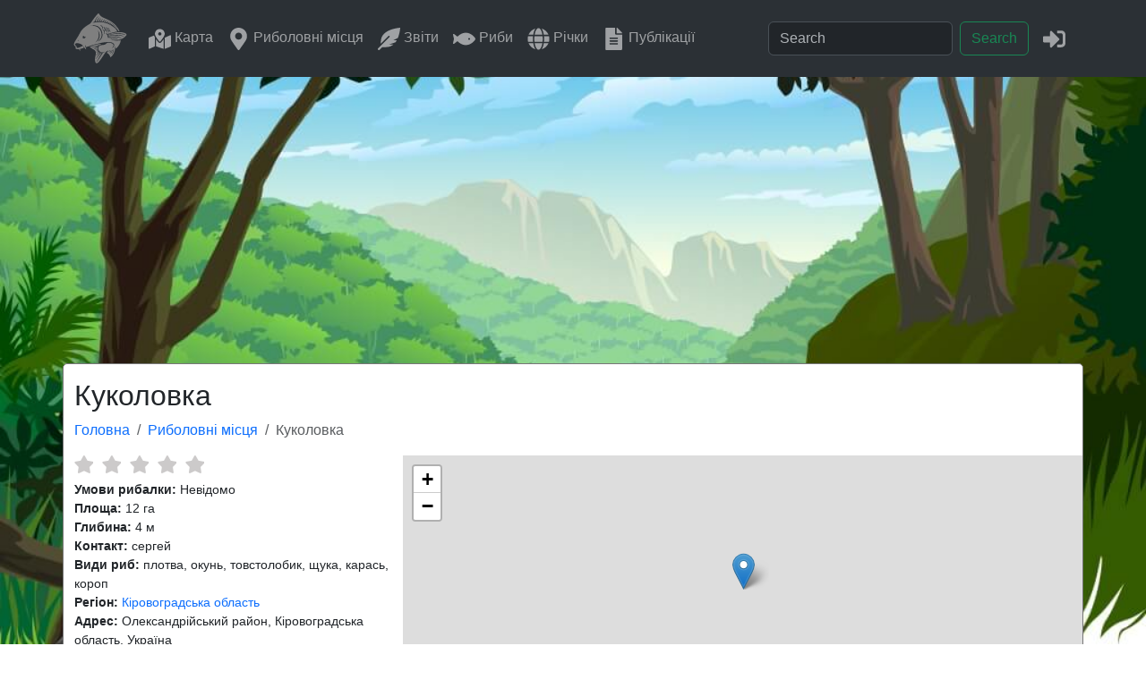

--- FILE ---
content_type: text/html; charset=utf-8
request_url: https://goldfishnet.in.ua/places/2030
body_size: 4257
content:
<!DOCTYPE html>
<html lang="uk">
  <head>
    <meta charset="utf-8" />
    <meta http-equiv="X-UA-Compatible" content="IE=edge" />
    <meta name="viewport" content="width=device-width, initial-scale=1, shrink-to-fit=no" />
    
    <title>Куколовка - GoldFishNet</title>

    <meta name="keywords" content="риболовля, fishing, рыбалка, рыба, fish, карась, карп, окунь, лещ, щука, судак, сом, поплавок, удочка, лодка, воблер, спиннинг, блесна, річка, река, rivers" />
    
    <meta name="description" content="Чистый, не закоряжен." />
    <link rel="canonical" href="https://goldfishnet.in.ua/places/2030" />
    <meta property="og:type" content="article" />
    <meta property="og:article:modified_time" content="2017-07-05 00:00:00+03:00" />    
    <meta property="og:updated_time" content="2017-07-05 00:00:00+03:00" />    
    <meta property="og:title" content="Куколовка" />    
    <meta property="og:url" content="https://goldfishnet.in.ua/places/2030" />    

    <meta property="og:image" content="https://goldfishnet.in.ua/static/img/placesmap/2030.png" />

    <meta property="og:image:alt" content="Куколовка" />
    <meta property="og:description" content="Чистый, не закоряжен." />
    <link rel="stylesheet" href="https://unpkg.com/leaflet@1.9.4/dist/leaflet.css" integrity="sha256-p4NxAoJBhIIN+hmNHrzRCf9tD/miZyoHS5obTRR9BMY=" crossorigin="" />
    <link rel="stylesheet" type="text/css" href="/static/css/gallery.css" />

    <meta property="og:site_name" content="GoldFishNet" />    
    <meta property="fb:app_id" content="1052532952894781" />
    <meta property="fb:admins" content="100001573483654" />
    <link rel="icon" href="/static/favicon.ico" />
    <link href="https://cdn.jsdelivr.net/npm/bootstrap@5.3.3/dist/css/bootstrap.min.css" rel="stylesheet" integrity="sha384-QWTKZyjpPEjISv5WaRU9OFeRpok6YctnYmDr5pNlyT2bRjXh0JMhjY6hW+ALEwIH" crossorigin="anonymous" />
    <link rel="stylesheet" href="https://cdn.jsdelivr.net/npm/swiper@9/swiper-bundle.min.css" />
    <link rel="stylesheet" type="text/css" href="/static/css/style.css" />

    <script
      data-ad-client="ca-pub-7051595554377741"
      async
      src="https://pagead2.googlesyndication.com/pagead/js/adsbygoogle.js"
    ></script>

    <!-- Google tag (gtag.js) -->
    <script async src="https://www.googletagmanager.com/gtag/js?id=G-RP4XBFYDXF"></script>
    <script>
      window.dataLayer = window.dataLayer || [];
      function gtag() {
        dataLayer.push(arguments);
      }
      gtag('js', new Date());

      gtag('config', 'G-RP4XBFYDXF');
    </script>    
  </head>
  <body>
    <nav class="navbar navbar-expand-lg bg-body-tertiary" data-bs-theme="dark">
  <div class="container">
    <a class="navbar-brand" href="/"
      ><img
        class=""
        src="/static/img/logo-goldfishnet.svg"
        width="60"
        height="60"
        alt="GoldFishNet"
        title="GoldFishNet"
    /></a>
    <button
      class="navbar-toggler"
      type="button"
      data-bs-toggle="collapse"
      data-bs-target="#navbarSupportedContent"
      aria-controls="navbarSupportedContent"
      aria-expanded="false"
      aria-label="Toggle navigation"
    >
      <span class="navbar-toggler-icon"></span>
    </button>
    <div class="collapse navbar-collapse" id="navbarSupportedContent">
      <ul class="navbar-nav me-auto mb-2 mb-lg-0">
        <li class="nav-item">
          <a class="nav-link" href="/map" title="Карта риболовних місць">
            <svg class="menu-icon" width="25" height="25">
              <use href="/static/img/icons.svg#icon-map-marked-alt"></use>
            </svg>
            Карта
          </a>
        </li>
        <li class="nav-item">
          <a class="nav-link" href="/places" title="Риболовні місця">
            <svg class="menu-icon" width="25" height="25">
              <use href="/static/img/icons.svg#icon-map-marker-alt"></use>
            </svg>
            Риболовні&nbsp;місця
          </a>
        </li>
        <li class="nav-item">
          <a class="nav-link" href="/blog" title="Звіти про риболовлю">
            <svg class="menu-icon" width="25" height="25">
              <use href="/static/img/icons.svg#icon-feather-alt"></use>
            </svg>
            Звіти
          </a>
        </li>
        <li class="nav-item">
          <a class="nav-link" href="/fish" title="Види прісноводних риб">
            <svg class="menu-icon" width="25" height="25">
              <use href="/static/img/icons.svg#icon-fish"></use>
            </svg>
            Риби
          </a>
        </li>
        <li class="nav-item">
          <a class="nav-link" href="/rivers" title="Річки України">
            <svg class="menu-icon" width="25" height="25">
              <use href="/static/img/icons.svg#icon-globe"></use>
            </svg>
            Річки
          </a>
        </li>  
        <li class="nav-item">
          <a class="nav-link" href="/posts" title="Статті про риболовлю">
            <svg class="menu-icon" width="25" height="25">
              <use href="/static/img/icons.svg#icon-file-alt"></use>
            </svg>
            Публікації
          </a>
        </li>             
      </ul>
      <form class="d-flex me-2" role="search" method="GET" action="/search">
        <input class="form-control me-2" name="q" type="search" placeholder="Search" aria-label="Search" />
        <button class="btn btn-outline-success" type="submit">Search</button>
      </form>

      <ul class="navbar-nav mb-2 mb-lg-0">
        
        <li class="nav-item">
          <a class="nav-link" href="/login/?next=/places/2030" title="Увійти" rel="nofollow">
            <svg class="menu-icon" width="25" height="25">
              <use href="/static/img/icons.svg#icon-sign-in-alt"></use>
            </svg>
          </a>
        </li>
        
      </ul>
    </div>
  </div>
</nav>
    <main>
      
  




 
      
<div class="article container">
  <div class="row"></div>
  <h1 class="mt-3 fs-2" id="place-title" data-place-id="2030">
    Куколовка 
    
  </h1>
  <div class="">
    <nav aria-label="breadcrumb">
      <ol class="breadcrumb">
        <li class="breadcrumb-item"><a href="/">Головна</a> <span class="divider"></span></li>
        <li class="breadcrumb-item"><a href="/places/">Риболовні місця</a> <span class="divider"></span></li>
        <li class="breadcrumb-item active" aria-current="page">Куколовка</li>
      </ol>
    </nav>
  </div>
  <div class="row">
    <div id="place-info" class="col-lg-4 col-md-5 col-sm-12">
      <!-- Rating -->
      <div class="mb-2"><div class="rating">
  <div id="reviewStars-input-2030" class="review-stars" data-article-id="2030">
    
    <input
      id="star-5-2030"
      class="star-5"
      type="radio"
      value="5"
      name="reviewStars-2030"
      data-place-id="2030"
    />
    <label
      title="gorgeous"
      for="star-5-2030"
    ></label>
    
    <input
      id="star-4-2030"
      class="star-4"
      type="radio"
      value="4"
      name="reviewStars-2030"
      data-place-id="2030"
    />
    <label
      title="good"
      for="star-4-2030"
    ></label>
    
    <input
      id="star-3-2030"
      class="star-3"
      type="radio"
      value="3"
      name="reviewStars-2030"
      data-place-id="2030"
    />
    <label
      title="regular"
      for="star-3-2030"
    ></label>
    
    <input
      id="star-2-2030"
      class="star-2"
      type="radio"
      value="2"
      name="reviewStars-2030"
      data-place-id="2030"
    />
    <label
      title="poor"
      for="star-2-2030"
    ></label>
    
    <input
      id="star-1-2030"
      class="star-1"
      type="radio"
      value="1"
      name="reviewStars-2030"
      data-place-id="2030"
    />
    <label
      title="bad"
      for="star-1-2030"
    ></label>
    
  </div>
</div></div>

      <!-- Інформація про місце -->
      <b>Умови рибалки:</b> Невідомо<br />
      <b>Площа:</b> 12 га<br>
<b>Глибина:</b> 4 м<br>
<b>Контакт:</b> сергей<br>
      <b>Види риб:</b> плотва, окунь, товстолобик, щука, карась, короп<br />
      
      <b>Регіон:</b> <a href="/map/places-region/kirv">Кіровоградська область</a><br />      
      	
      
      <b>Адрес:</b> Олександрійський район, Кіровоградська область, Україна<br />
      
      <hr class="brline" />
    </div>

    <!-- Карта місця -->
    <div class="col-lg-8 col-md-7 col-sm-12 px-0">
      <div class="map-info" data-lat="48.653893" , data-lng="33.291492">
        <div id="map-small"></div>
      </div>
    </div>

    <!-- Опис місця -->
    <div class="col-12" id="desc-info">
      <div>Чистый, не закоряжен.</div>      
    </div>

    <!-- Погода -->
    <div class="col-12 mb-2">
      <h3 id="weather-title" class="mb-2 fs-4"></h3>
      <p id="weather-text" class="mb-2"></p>
      <div id="sunrize-text"></div>
      <canvas class="px-0" id="myChart"></canvas>      
    </div>

    <div class="col-12 px-0 mb-2">
      
    </div>
    <div class="col-12 my-2"><div class="info-row-bottom">	
    
    <span class="info-row-bottom-item" title="Дата публікації">
        <svg class="text-black-50 icon" width="18" height="18">
            <use href="/static/img/icons.svg#icon-calendar"></use>
        </svg>
        2017-07-05
    </span>
        

    <span class="info-row-bottom-item" title="Коментарів">
        <svg class="text-black-50 icon" width="18" height="18">
            <use href="/static/img/icons.svg#icon-comment-dots"></use>
        </svg>
        0
    </span>		

    <span class="info-row-bottom-item" title="Переглядів">
        <svg class="text-black-50 icon" width="18" height="18">
            <use href="/static/img/icons.svg#icon-eye"></use>
        </svg>
        583	        
    </span>	
        
    
    
</div>	</div>
    <div>      
            
      <hr />
      <h3 class="other-title my-3"><a href="">Риболовні місця поблизу</a></h3>
<div class="gallery-container">
       
    <div class="gallery-item img-animate">
      <a href="/places/2031">
        <div class="img_thumbnail">
          
          <img src="/static/img/placesmap/2031.png" />
          
        </div>
        <div class="title">Олександрівка</div>        
      </a>
    </div>
       
    <div class="gallery-item img-animate">
      <a href="/places/2027">
        <div class="img_thumbnail">
          
          <img src="/static/img/placesmap/2027.png" />
          
        </div>
        <div class="title">Трудовка</div>        
      </a>
    </div>
       
    <div class="gallery-item img-animate">
      <a href="/places/2030">
        <div class="img_thumbnail">
          
          <img src="/static/img/placesmap/2030.png" />
          
        </div>
        <div class="title">Куколовка</div>        
      </a>
    </div>
  
</div> 
      

      <div class="comments-info mt-2">
        <div class="comments mt-4">
  <div>
    <h3>Коментарі</h3      
      <p>        
        0 
        
        коментарів 
        
      </p>    
    <hr />

    <div class="row0">
      <div class="col-md-12">
         
        
      </div>
    </div>

    <div class="mt-3">
       
      Для того, щоб залишити коментар,
      <a href="/login?next=/places/2030" rel="nofollow">увійдіть</a> або <a href="/register?next=/places/2030" rel="nofollow"> зареєструйтесь</a>. 
            
    </div>
  </div>
</div>
        <div class="">
          
          <a href="/login?next=/places/2030" class="btn btn-info col-12 col-sm-auto mt-1" rel="nofollow">
            <svg class="card-icon" width="12" height="12">
              <use href="/static/img/icons.svg#icon-comment-dots"></use>
            </svg>
            Додати коментар</a
          >
          <a href="/login?next=/my/blog-add/2030" class="btn btn-info col-12 col-sm-auto mt-1" rel="nofollow">
            <svg class="card-icon" width="12" height="12">
              <use href="/static/img/icons.svg#icon-feather-alt"></use>
            </svg>
            Додати звіт про риболовлю на Куколовка</a
          >
          
        </div>
      </div>
    </div>
  </div>
</div>

 
      <div
  id="myModal"
  class="modal fade bd-example-modal"
  tabindex="-1"  
>
  <div class="modal-dialog" role="document">
    <div class="modal-content">
      <div class="modal-header">
        <h5 id="modal-title" class="modal-title">Авторизація</h5>
        <button type="button" class="btn-close" data-bs-dismiss="modal" aria-label="Close"></button>       
      </div>
      <div id="modal-body" class="modal-body">
        <div id="modal-info">
          <form action="/login" id="form-login" method="POST" autocomplete="on">
            <div class="form-group mb-2">
              <label
                >Username
                <input
                  type="text"
                  name="username"
                  class="form-control w-100"
                  value=""
                />
              </label>
            </div>
            <div class="form-group mb-2">
              <label
                >Password
                <input
                  type="password"
                  name="password"
                  class="form-control w-100"
                  value=""
                />
              </label>
            </div>
            <a href="/reset_password_request">Забули пароль</a>
            <div class="g-recaptcha mb-2" data-sitekey="6LdEDCEUAAAAANlsLCegjYnqbN4TwcqcWUro-noK"></div>
            <div class="login-buttons">
              <div class="login-button">
                <button type="submit" class="btn btn-primary">Увійти</button>
              </div>              
              <div class="login-button">
                <a
                  class="btn btn-block btn-social btn-google"
                  id="google-login"
                  href="/logingl"
                >
                  <span class="fab fa-google"></span> Увійти за допомогою Google
                </a>
              </div>
            </div>
          </form>
          <script src="https://www.google.com/recaptcha/api.js"></script>
        </div>
      </div>      
    </div>
  </div>
</div>      
    </main>
    <footer class="footer">
  <div class="reklama">
    <div class="banner">
      <ins
        class="adsbygoogle"
        style="display: block; text-align: center"
        data-ad-layout="in-article"
        data-ad-format="fluid"
        data-ad-client="ca-pub-7051595554377741"
        data-ad-slot="4493003800"
      ></ins>
      <script>
        (adsbygoogle = window.adsbygoogle || []).push({});
      </script>
    </div>
  </div>
  <div class="bg-dark text-white-50">
    <div class="container">
      <div class="footer-content">
        <div class="social d-flex p-1">
          <a
            class="text-white-50"
            href="https://www.facebook.com/groups/goldfishnet/"
            target="_blank"
            style="padding-right: 0px; padding-left: 10px"
            title="Facebook"
          >
            <svg class="social-icon" width="24" height="24">
              <use href="/static/img/icons.svg#icon-facebook"></use>
            </svg>
          </a>
          <a
            class="text-white-50"
            href="https://www.instagram.com/goldfishnet.in.ua/"
            target="_blank"
            style="padding-right: 0px; padding-left: 10px"
            title="Instagram"
          >
            <svg class="social-icon" width="24" height="24">
              <use href="/static/img/icons.svg#icon-instagram"></use>
            </svg>
          </a>
          <a
            class="text-white-50"
            href="https://www.youtube.com/channel/UCe3b6nSo8IRY_32fp3gVQ7w"
            target="_blank"
            style="padding-right: 0px; padding-left: 10px"
            title="YouTube"
            ><svg class="social-icon" width="24" height="24">
              <use href="/static/img/icons.svg#icon-youtube"></use>
            </svg>
          </a>
          <a
            class="text-white-50"
            href="https://t.me/goldfishnet"
            target="_blank"
            style="padding-right: 0px; padding-left: 10px"
            title="Telegram Bot"
            ><svg class="social-icon" width="24" height="24">
              <use href="/static/img/icons.svg#icon-telegram"></use>
            </svg>
          </a>
        </div>

        <div class="copirate">
          <p class="text-center">GoldFіshNet © 2025</p>
        </div>
      </div>
    </div>
  </div>
</footer>
    <script src="https://cdn.jsdelivr.net/npm/bootstrap@5.3.3/dist/js/bootstrap.bundle.min.js" integrity="sha384-YvpcrYf0tY3lHB60NNkmXc5s9fDVZLESaAA55NDzOxhy9GkcIdslK1eN7N6jIeHz" crossorigin="anonymous"></script>
    
<script src="/static/dist/js/place-info-bundle.js"></script>
<script src="/static/dist/js/stars-bundle.js"></script>



<script type="application/ld+json">
  {
    "@context": "https://schema.org",
    "@type": "BreadcrumbList",
    "name": "Куколовка",
    "itemListElement": [
      {
        "@type": "ListItem",
        "position": 1,
        "name": "Риболовні місця",
        "item": "https://goldfishnet.in.ua/places"
      },
      {
        "@type": "ListItem",
        "position": 2,
        "name": "Куколовка",
        "item": "https://goldfishnet.in.ua/places/2030"
      }
    ]
  }
</script>

<script type="application/ld+json">
  {
    "@context": "http://www.schema.org",
    "@type": "LocalBusiness",
    "name": "Куколовка",
    "url": "https://goldfishnet.in.ua",
    "image": "https://goldfishnet.in.ua/static/img/placesmap/2030.png",
    "description":"Чистый, не закоряжен.",
    "telephone": "",
    "email": "",
    "address": {
      "@type": "PostalAddress",
      "addressLocality": "Олександрійський район, Кіровоградська область, Україна",
      "addressCountry": "Україна"
      },
    "geo": {
      "@type": "GeoCoordinates",
      "latitude": "48.653893",
      "longitude": "33.291492"
      },
    "aggregateRating": {
      "@type":"AggregateRating",
      "@context":"http://schema.org",
      "bestRating": "5",
      "worstRating": "1",
      "ratingValue": "0.0",
      "ratingCount": "0"
      }
  }
</script>

  </body>
</html>

--- FILE ---
content_type: text/html; charset=utf-8
request_url: https://www.google.com/recaptcha/api2/anchor?ar=1&k=6LdEDCEUAAAAANlsLCegjYnqbN4TwcqcWUro-noK&co=aHR0cHM6Ly9nb2xkZmlzaG5ldC5pbi51YTo0NDM.&hl=en&v=PoyoqOPhxBO7pBk68S4YbpHZ&size=normal&anchor-ms=20000&execute-ms=30000&cb=ymlsby446cy6
body_size: 49172
content:
<!DOCTYPE HTML><html dir="ltr" lang="en"><head><meta http-equiv="Content-Type" content="text/html; charset=UTF-8">
<meta http-equiv="X-UA-Compatible" content="IE=edge">
<title>reCAPTCHA</title>
<style type="text/css">
/* cyrillic-ext */
@font-face {
  font-family: 'Roboto';
  font-style: normal;
  font-weight: 400;
  font-stretch: 100%;
  src: url(//fonts.gstatic.com/s/roboto/v48/KFO7CnqEu92Fr1ME7kSn66aGLdTylUAMa3GUBHMdazTgWw.woff2) format('woff2');
  unicode-range: U+0460-052F, U+1C80-1C8A, U+20B4, U+2DE0-2DFF, U+A640-A69F, U+FE2E-FE2F;
}
/* cyrillic */
@font-face {
  font-family: 'Roboto';
  font-style: normal;
  font-weight: 400;
  font-stretch: 100%;
  src: url(//fonts.gstatic.com/s/roboto/v48/KFO7CnqEu92Fr1ME7kSn66aGLdTylUAMa3iUBHMdazTgWw.woff2) format('woff2');
  unicode-range: U+0301, U+0400-045F, U+0490-0491, U+04B0-04B1, U+2116;
}
/* greek-ext */
@font-face {
  font-family: 'Roboto';
  font-style: normal;
  font-weight: 400;
  font-stretch: 100%;
  src: url(//fonts.gstatic.com/s/roboto/v48/KFO7CnqEu92Fr1ME7kSn66aGLdTylUAMa3CUBHMdazTgWw.woff2) format('woff2');
  unicode-range: U+1F00-1FFF;
}
/* greek */
@font-face {
  font-family: 'Roboto';
  font-style: normal;
  font-weight: 400;
  font-stretch: 100%;
  src: url(//fonts.gstatic.com/s/roboto/v48/KFO7CnqEu92Fr1ME7kSn66aGLdTylUAMa3-UBHMdazTgWw.woff2) format('woff2');
  unicode-range: U+0370-0377, U+037A-037F, U+0384-038A, U+038C, U+038E-03A1, U+03A3-03FF;
}
/* math */
@font-face {
  font-family: 'Roboto';
  font-style: normal;
  font-weight: 400;
  font-stretch: 100%;
  src: url(//fonts.gstatic.com/s/roboto/v48/KFO7CnqEu92Fr1ME7kSn66aGLdTylUAMawCUBHMdazTgWw.woff2) format('woff2');
  unicode-range: U+0302-0303, U+0305, U+0307-0308, U+0310, U+0312, U+0315, U+031A, U+0326-0327, U+032C, U+032F-0330, U+0332-0333, U+0338, U+033A, U+0346, U+034D, U+0391-03A1, U+03A3-03A9, U+03B1-03C9, U+03D1, U+03D5-03D6, U+03F0-03F1, U+03F4-03F5, U+2016-2017, U+2034-2038, U+203C, U+2040, U+2043, U+2047, U+2050, U+2057, U+205F, U+2070-2071, U+2074-208E, U+2090-209C, U+20D0-20DC, U+20E1, U+20E5-20EF, U+2100-2112, U+2114-2115, U+2117-2121, U+2123-214F, U+2190, U+2192, U+2194-21AE, U+21B0-21E5, U+21F1-21F2, U+21F4-2211, U+2213-2214, U+2216-22FF, U+2308-230B, U+2310, U+2319, U+231C-2321, U+2336-237A, U+237C, U+2395, U+239B-23B7, U+23D0, U+23DC-23E1, U+2474-2475, U+25AF, U+25B3, U+25B7, U+25BD, U+25C1, U+25CA, U+25CC, U+25FB, U+266D-266F, U+27C0-27FF, U+2900-2AFF, U+2B0E-2B11, U+2B30-2B4C, U+2BFE, U+3030, U+FF5B, U+FF5D, U+1D400-1D7FF, U+1EE00-1EEFF;
}
/* symbols */
@font-face {
  font-family: 'Roboto';
  font-style: normal;
  font-weight: 400;
  font-stretch: 100%;
  src: url(//fonts.gstatic.com/s/roboto/v48/KFO7CnqEu92Fr1ME7kSn66aGLdTylUAMaxKUBHMdazTgWw.woff2) format('woff2');
  unicode-range: U+0001-000C, U+000E-001F, U+007F-009F, U+20DD-20E0, U+20E2-20E4, U+2150-218F, U+2190, U+2192, U+2194-2199, U+21AF, U+21E6-21F0, U+21F3, U+2218-2219, U+2299, U+22C4-22C6, U+2300-243F, U+2440-244A, U+2460-24FF, U+25A0-27BF, U+2800-28FF, U+2921-2922, U+2981, U+29BF, U+29EB, U+2B00-2BFF, U+4DC0-4DFF, U+FFF9-FFFB, U+10140-1018E, U+10190-1019C, U+101A0, U+101D0-101FD, U+102E0-102FB, U+10E60-10E7E, U+1D2C0-1D2D3, U+1D2E0-1D37F, U+1F000-1F0FF, U+1F100-1F1AD, U+1F1E6-1F1FF, U+1F30D-1F30F, U+1F315, U+1F31C, U+1F31E, U+1F320-1F32C, U+1F336, U+1F378, U+1F37D, U+1F382, U+1F393-1F39F, U+1F3A7-1F3A8, U+1F3AC-1F3AF, U+1F3C2, U+1F3C4-1F3C6, U+1F3CA-1F3CE, U+1F3D4-1F3E0, U+1F3ED, U+1F3F1-1F3F3, U+1F3F5-1F3F7, U+1F408, U+1F415, U+1F41F, U+1F426, U+1F43F, U+1F441-1F442, U+1F444, U+1F446-1F449, U+1F44C-1F44E, U+1F453, U+1F46A, U+1F47D, U+1F4A3, U+1F4B0, U+1F4B3, U+1F4B9, U+1F4BB, U+1F4BF, U+1F4C8-1F4CB, U+1F4D6, U+1F4DA, U+1F4DF, U+1F4E3-1F4E6, U+1F4EA-1F4ED, U+1F4F7, U+1F4F9-1F4FB, U+1F4FD-1F4FE, U+1F503, U+1F507-1F50B, U+1F50D, U+1F512-1F513, U+1F53E-1F54A, U+1F54F-1F5FA, U+1F610, U+1F650-1F67F, U+1F687, U+1F68D, U+1F691, U+1F694, U+1F698, U+1F6AD, U+1F6B2, U+1F6B9-1F6BA, U+1F6BC, U+1F6C6-1F6CF, U+1F6D3-1F6D7, U+1F6E0-1F6EA, U+1F6F0-1F6F3, U+1F6F7-1F6FC, U+1F700-1F7FF, U+1F800-1F80B, U+1F810-1F847, U+1F850-1F859, U+1F860-1F887, U+1F890-1F8AD, U+1F8B0-1F8BB, U+1F8C0-1F8C1, U+1F900-1F90B, U+1F93B, U+1F946, U+1F984, U+1F996, U+1F9E9, U+1FA00-1FA6F, U+1FA70-1FA7C, U+1FA80-1FA89, U+1FA8F-1FAC6, U+1FACE-1FADC, U+1FADF-1FAE9, U+1FAF0-1FAF8, U+1FB00-1FBFF;
}
/* vietnamese */
@font-face {
  font-family: 'Roboto';
  font-style: normal;
  font-weight: 400;
  font-stretch: 100%;
  src: url(//fonts.gstatic.com/s/roboto/v48/KFO7CnqEu92Fr1ME7kSn66aGLdTylUAMa3OUBHMdazTgWw.woff2) format('woff2');
  unicode-range: U+0102-0103, U+0110-0111, U+0128-0129, U+0168-0169, U+01A0-01A1, U+01AF-01B0, U+0300-0301, U+0303-0304, U+0308-0309, U+0323, U+0329, U+1EA0-1EF9, U+20AB;
}
/* latin-ext */
@font-face {
  font-family: 'Roboto';
  font-style: normal;
  font-weight: 400;
  font-stretch: 100%;
  src: url(//fonts.gstatic.com/s/roboto/v48/KFO7CnqEu92Fr1ME7kSn66aGLdTylUAMa3KUBHMdazTgWw.woff2) format('woff2');
  unicode-range: U+0100-02BA, U+02BD-02C5, U+02C7-02CC, U+02CE-02D7, U+02DD-02FF, U+0304, U+0308, U+0329, U+1D00-1DBF, U+1E00-1E9F, U+1EF2-1EFF, U+2020, U+20A0-20AB, U+20AD-20C0, U+2113, U+2C60-2C7F, U+A720-A7FF;
}
/* latin */
@font-face {
  font-family: 'Roboto';
  font-style: normal;
  font-weight: 400;
  font-stretch: 100%;
  src: url(//fonts.gstatic.com/s/roboto/v48/KFO7CnqEu92Fr1ME7kSn66aGLdTylUAMa3yUBHMdazQ.woff2) format('woff2');
  unicode-range: U+0000-00FF, U+0131, U+0152-0153, U+02BB-02BC, U+02C6, U+02DA, U+02DC, U+0304, U+0308, U+0329, U+2000-206F, U+20AC, U+2122, U+2191, U+2193, U+2212, U+2215, U+FEFF, U+FFFD;
}
/* cyrillic-ext */
@font-face {
  font-family: 'Roboto';
  font-style: normal;
  font-weight: 500;
  font-stretch: 100%;
  src: url(//fonts.gstatic.com/s/roboto/v48/KFO7CnqEu92Fr1ME7kSn66aGLdTylUAMa3GUBHMdazTgWw.woff2) format('woff2');
  unicode-range: U+0460-052F, U+1C80-1C8A, U+20B4, U+2DE0-2DFF, U+A640-A69F, U+FE2E-FE2F;
}
/* cyrillic */
@font-face {
  font-family: 'Roboto';
  font-style: normal;
  font-weight: 500;
  font-stretch: 100%;
  src: url(//fonts.gstatic.com/s/roboto/v48/KFO7CnqEu92Fr1ME7kSn66aGLdTylUAMa3iUBHMdazTgWw.woff2) format('woff2');
  unicode-range: U+0301, U+0400-045F, U+0490-0491, U+04B0-04B1, U+2116;
}
/* greek-ext */
@font-face {
  font-family: 'Roboto';
  font-style: normal;
  font-weight: 500;
  font-stretch: 100%;
  src: url(//fonts.gstatic.com/s/roboto/v48/KFO7CnqEu92Fr1ME7kSn66aGLdTylUAMa3CUBHMdazTgWw.woff2) format('woff2');
  unicode-range: U+1F00-1FFF;
}
/* greek */
@font-face {
  font-family: 'Roboto';
  font-style: normal;
  font-weight: 500;
  font-stretch: 100%;
  src: url(//fonts.gstatic.com/s/roboto/v48/KFO7CnqEu92Fr1ME7kSn66aGLdTylUAMa3-UBHMdazTgWw.woff2) format('woff2');
  unicode-range: U+0370-0377, U+037A-037F, U+0384-038A, U+038C, U+038E-03A1, U+03A3-03FF;
}
/* math */
@font-face {
  font-family: 'Roboto';
  font-style: normal;
  font-weight: 500;
  font-stretch: 100%;
  src: url(//fonts.gstatic.com/s/roboto/v48/KFO7CnqEu92Fr1ME7kSn66aGLdTylUAMawCUBHMdazTgWw.woff2) format('woff2');
  unicode-range: U+0302-0303, U+0305, U+0307-0308, U+0310, U+0312, U+0315, U+031A, U+0326-0327, U+032C, U+032F-0330, U+0332-0333, U+0338, U+033A, U+0346, U+034D, U+0391-03A1, U+03A3-03A9, U+03B1-03C9, U+03D1, U+03D5-03D6, U+03F0-03F1, U+03F4-03F5, U+2016-2017, U+2034-2038, U+203C, U+2040, U+2043, U+2047, U+2050, U+2057, U+205F, U+2070-2071, U+2074-208E, U+2090-209C, U+20D0-20DC, U+20E1, U+20E5-20EF, U+2100-2112, U+2114-2115, U+2117-2121, U+2123-214F, U+2190, U+2192, U+2194-21AE, U+21B0-21E5, U+21F1-21F2, U+21F4-2211, U+2213-2214, U+2216-22FF, U+2308-230B, U+2310, U+2319, U+231C-2321, U+2336-237A, U+237C, U+2395, U+239B-23B7, U+23D0, U+23DC-23E1, U+2474-2475, U+25AF, U+25B3, U+25B7, U+25BD, U+25C1, U+25CA, U+25CC, U+25FB, U+266D-266F, U+27C0-27FF, U+2900-2AFF, U+2B0E-2B11, U+2B30-2B4C, U+2BFE, U+3030, U+FF5B, U+FF5D, U+1D400-1D7FF, U+1EE00-1EEFF;
}
/* symbols */
@font-face {
  font-family: 'Roboto';
  font-style: normal;
  font-weight: 500;
  font-stretch: 100%;
  src: url(//fonts.gstatic.com/s/roboto/v48/KFO7CnqEu92Fr1ME7kSn66aGLdTylUAMaxKUBHMdazTgWw.woff2) format('woff2');
  unicode-range: U+0001-000C, U+000E-001F, U+007F-009F, U+20DD-20E0, U+20E2-20E4, U+2150-218F, U+2190, U+2192, U+2194-2199, U+21AF, U+21E6-21F0, U+21F3, U+2218-2219, U+2299, U+22C4-22C6, U+2300-243F, U+2440-244A, U+2460-24FF, U+25A0-27BF, U+2800-28FF, U+2921-2922, U+2981, U+29BF, U+29EB, U+2B00-2BFF, U+4DC0-4DFF, U+FFF9-FFFB, U+10140-1018E, U+10190-1019C, U+101A0, U+101D0-101FD, U+102E0-102FB, U+10E60-10E7E, U+1D2C0-1D2D3, U+1D2E0-1D37F, U+1F000-1F0FF, U+1F100-1F1AD, U+1F1E6-1F1FF, U+1F30D-1F30F, U+1F315, U+1F31C, U+1F31E, U+1F320-1F32C, U+1F336, U+1F378, U+1F37D, U+1F382, U+1F393-1F39F, U+1F3A7-1F3A8, U+1F3AC-1F3AF, U+1F3C2, U+1F3C4-1F3C6, U+1F3CA-1F3CE, U+1F3D4-1F3E0, U+1F3ED, U+1F3F1-1F3F3, U+1F3F5-1F3F7, U+1F408, U+1F415, U+1F41F, U+1F426, U+1F43F, U+1F441-1F442, U+1F444, U+1F446-1F449, U+1F44C-1F44E, U+1F453, U+1F46A, U+1F47D, U+1F4A3, U+1F4B0, U+1F4B3, U+1F4B9, U+1F4BB, U+1F4BF, U+1F4C8-1F4CB, U+1F4D6, U+1F4DA, U+1F4DF, U+1F4E3-1F4E6, U+1F4EA-1F4ED, U+1F4F7, U+1F4F9-1F4FB, U+1F4FD-1F4FE, U+1F503, U+1F507-1F50B, U+1F50D, U+1F512-1F513, U+1F53E-1F54A, U+1F54F-1F5FA, U+1F610, U+1F650-1F67F, U+1F687, U+1F68D, U+1F691, U+1F694, U+1F698, U+1F6AD, U+1F6B2, U+1F6B9-1F6BA, U+1F6BC, U+1F6C6-1F6CF, U+1F6D3-1F6D7, U+1F6E0-1F6EA, U+1F6F0-1F6F3, U+1F6F7-1F6FC, U+1F700-1F7FF, U+1F800-1F80B, U+1F810-1F847, U+1F850-1F859, U+1F860-1F887, U+1F890-1F8AD, U+1F8B0-1F8BB, U+1F8C0-1F8C1, U+1F900-1F90B, U+1F93B, U+1F946, U+1F984, U+1F996, U+1F9E9, U+1FA00-1FA6F, U+1FA70-1FA7C, U+1FA80-1FA89, U+1FA8F-1FAC6, U+1FACE-1FADC, U+1FADF-1FAE9, U+1FAF0-1FAF8, U+1FB00-1FBFF;
}
/* vietnamese */
@font-face {
  font-family: 'Roboto';
  font-style: normal;
  font-weight: 500;
  font-stretch: 100%;
  src: url(//fonts.gstatic.com/s/roboto/v48/KFO7CnqEu92Fr1ME7kSn66aGLdTylUAMa3OUBHMdazTgWw.woff2) format('woff2');
  unicode-range: U+0102-0103, U+0110-0111, U+0128-0129, U+0168-0169, U+01A0-01A1, U+01AF-01B0, U+0300-0301, U+0303-0304, U+0308-0309, U+0323, U+0329, U+1EA0-1EF9, U+20AB;
}
/* latin-ext */
@font-face {
  font-family: 'Roboto';
  font-style: normal;
  font-weight: 500;
  font-stretch: 100%;
  src: url(//fonts.gstatic.com/s/roboto/v48/KFO7CnqEu92Fr1ME7kSn66aGLdTylUAMa3KUBHMdazTgWw.woff2) format('woff2');
  unicode-range: U+0100-02BA, U+02BD-02C5, U+02C7-02CC, U+02CE-02D7, U+02DD-02FF, U+0304, U+0308, U+0329, U+1D00-1DBF, U+1E00-1E9F, U+1EF2-1EFF, U+2020, U+20A0-20AB, U+20AD-20C0, U+2113, U+2C60-2C7F, U+A720-A7FF;
}
/* latin */
@font-face {
  font-family: 'Roboto';
  font-style: normal;
  font-weight: 500;
  font-stretch: 100%;
  src: url(//fonts.gstatic.com/s/roboto/v48/KFO7CnqEu92Fr1ME7kSn66aGLdTylUAMa3yUBHMdazQ.woff2) format('woff2');
  unicode-range: U+0000-00FF, U+0131, U+0152-0153, U+02BB-02BC, U+02C6, U+02DA, U+02DC, U+0304, U+0308, U+0329, U+2000-206F, U+20AC, U+2122, U+2191, U+2193, U+2212, U+2215, U+FEFF, U+FFFD;
}
/* cyrillic-ext */
@font-face {
  font-family: 'Roboto';
  font-style: normal;
  font-weight: 900;
  font-stretch: 100%;
  src: url(//fonts.gstatic.com/s/roboto/v48/KFO7CnqEu92Fr1ME7kSn66aGLdTylUAMa3GUBHMdazTgWw.woff2) format('woff2');
  unicode-range: U+0460-052F, U+1C80-1C8A, U+20B4, U+2DE0-2DFF, U+A640-A69F, U+FE2E-FE2F;
}
/* cyrillic */
@font-face {
  font-family: 'Roboto';
  font-style: normal;
  font-weight: 900;
  font-stretch: 100%;
  src: url(//fonts.gstatic.com/s/roboto/v48/KFO7CnqEu92Fr1ME7kSn66aGLdTylUAMa3iUBHMdazTgWw.woff2) format('woff2');
  unicode-range: U+0301, U+0400-045F, U+0490-0491, U+04B0-04B1, U+2116;
}
/* greek-ext */
@font-face {
  font-family: 'Roboto';
  font-style: normal;
  font-weight: 900;
  font-stretch: 100%;
  src: url(//fonts.gstatic.com/s/roboto/v48/KFO7CnqEu92Fr1ME7kSn66aGLdTylUAMa3CUBHMdazTgWw.woff2) format('woff2');
  unicode-range: U+1F00-1FFF;
}
/* greek */
@font-face {
  font-family: 'Roboto';
  font-style: normal;
  font-weight: 900;
  font-stretch: 100%;
  src: url(//fonts.gstatic.com/s/roboto/v48/KFO7CnqEu92Fr1ME7kSn66aGLdTylUAMa3-UBHMdazTgWw.woff2) format('woff2');
  unicode-range: U+0370-0377, U+037A-037F, U+0384-038A, U+038C, U+038E-03A1, U+03A3-03FF;
}
/* math */
@font-face {
  font-family: 'Roboto';
  font-style: normal;
  font-weight: 900;
  font-stretch: 100%;
  src: url(//fonts.gstatic.com/s/roboto/v48/KFO7CnqEu92Fr1ME7kSn66aGLdTylUAMawCUBHMdazTgWw.woff2) format('woff2');
  unicode-range: U+0302-0303, U+0305, U+0307-0308, U+0310, U+0312, U+0315, U+031A, U+0326-0327, U+032C, U+032F-0330, U+0332-0333, U+0338, U+033A, U+0346, U+034D, U+0391-03A1, U+03A3-03A9, U+03B1-03C9, U+03D1, U+03D5-03D6, U+03F0-03F1, U+03F4-03F5, U+2016-2017, U+2034-2038, U+203C, U+2040, U+2043, U+2047, U+2050, U+2057, U+205F, U+2070-2071, U+2074-208E, U+2090-209C, U+20D0-20DC, U+20E1, U+20E5-20EF, U+2100-2112, U+2114-2115, U+2117-2121, U+2123-214F, U+2190, U+2192, U+2194-21AE, U+21B0-21E5, U+21F1-21F2, U+21F4-2211, U+2213-2214, U+2216-22FF, U+2308-230B, U+2310, U+2319, U+231C-2321, U+2336-237A, U+237C, U+2395, U+239B-23B7, U+23D0, U+23DC-23E1, U+2474-2475, U+25AF, U+25B3, U+25B7, U+25BD, U+25C1, U+25CA, U+25CC, U+25FB, U+266D-266F, U+27C0-27FF, U+2900-2AFF, U+2B0E-2B11, U+2B30-2B4C, U+2BFE, U+3030, U+FF5B, U+FF5D, U+1D400-1D7FF, U+1EE00-1EEFF;
}
/* symbols */
@font-face {
  font-family: 'Roboto';
  font-style: normal;
  font-weight: 900;
  font-stretch: 100%;
  src: url(//fonts.gstatic.com/s/roboto/v48/KFO7CnqEu92Fr1ME7kSn66aGLdTylUAMaxKUBHMdazTgWw.woff2) format('woff2');
  unicode-range: U+0001-000C, U+000E-001F, U+007F-009F, U+20DD-20E0, U+20E2-20E4, U+2150-218F, U+2190, U+2192, U+2194-2199, U+21AF, U+21E6-21F0, U+21F3, U+2218-2219, U+2299, U+22C4-22C6, U+2300-243F, U+2440-244A, U+2460-24FF, U+25A0-27BF, U+2800-28FF, U+2921-2922, U+2981, U+29BF, U+29EB, U+2B00-2BFF, U+4DC0-4DFF, U+FFF9-FFFB, U+10140-1018E, U+10190-1019C, U+101A0, U+101D0-101FD, U+102E0-102FB, U+10E60-10E7E, U+1D2C0-1D2D3, U+1D2E0-1D37F, U+1F000-1F0FF, U+1F100-1F1AD, U+1F1E6-1F1FF, U+1F30D-1F30F, U+1F315, U+1F31C, U+1F31E, U+1F320-1F32C, U+1F336, U+1F378, U+1F37D, U+1F382, U+1F393-1F39F, U+1F3A7-1F3A8, U+1F3AC-1F3AF, U+1F3C2, U+1F3C4-1F3C6, U+1F3CA-1F3CE, U+1F3D4-1F3E0, U+1F3ED, U+1F3F1-1F3F3, U+1F3F5-1F3F7, U+1F408, U+1F415, U+1F41F, U+1F426, U+1F43F, U+1F441-1F442, U+1F444, U+1F446-1F449, U+1F44C-1F44E, U+1F453, U+1F46A, U+1F47D, U+1F4A3, U+1F4B0, U+1F4B3, U+1F4B9, U+1F4BB, U+1F4BF, U+1F4C8-1F4CB, U+1F4D6, U+1F4DA, U+1F4DF, U+1F4E3-1F4E6, U+1F4EA-1F4ED, U+1F4F7, U+1F4F9-1F4FB, U+1F4FD-1F4FE, U+1F503, U+1F507-1F50B, U+1F50D, U+1F512-1F513, U+1F53E-1F54A, U+1F54F-1F5FA, U+1F610, U+1F650-1F67F, U+1F687, U+1F68D, U+1F691, U+1F694, U+1F698, U+1F6AD, U+1F6B2, U+1F6B9-1F6BA, U+1F6BC, U+1F6C6-1F6CF, U+1F6D3-1F6D7, U+1F6E0-1F6EA, U+1F6F0-1F6F3, U+1F6F7-1F6FC, U+1F700-1F7FF, U+1F800-1F80B, U+1F810-1F847, U+1F850-1F859, U+1F860-1F887, U+1F890-1F8AD, U+1F8B0-1F8BB, U+1F8C0-1F8C1, U+1F900-1F90B, U+1F93B, U+1F946, U+1F984, U+1F996, U+1F9E9, U+1FA00-1FA6F, U+1FA70-1FA7C, U+1FA80-1FA89, U+1FA8F-1FAC6, U+1FACE-1FADC, U+1FADF-1FAE9, U+1FAF0-1FAF8, U+1FB00-1FBFF;
}
/* vietnamese */
@font-face {
  font-family: 'Roboto';
  font-style: normal;
  font-weight: 900;
  font-stretch: 100%;
  src: url(//fonts.gstatic.com/s/roboto/v48/KFO7CnqEu92Fr1ME7kSn66aGLdTylUAMa3OUBHMdazTgWw.woff2) format('woff2');
  unicode-range: U+0102-0103, U+0110-0111, U+0128-0129, U+0168-0169, U+01A0-01A1, U+01AF-01B0, U+0300-0301, U+0303-0304, U+0308-0309, U+0323, U+0329, U+1EA0-1EF9, U+20AB;
}
/* latin-ext */
@font-face {
  font-family: 'Roboto';
  font-style: normal;
  font-weight: 900;
  font-stretch: 100%;
  src: url(//fonts.gstatic.com/s/roboto/v48/KFO7CnqEu92Fr1ME7kSn66aGLdTylUAMa3KUBHMdazTgWw.woff2) format('woff2');
  unicode-range: U+0100-02BA, U+02BD-02C5, U+02C7-02CC, U+02CE-02D7, U+02DD-02FF, U+0304, U+0308, U+0329, U+1D00-1DBF, U+1E00-1E9F, U+1EF2-1EFF, U+2020, U+20A0-20AB, U+20AD-20C0, U+2113, U+2C60-2C7F, U+A720-A7FF;
}
/* latin */
@font-face {
  font-family: 'Roboto';
  font-style: normal;
  font-weight: 900;
  font-stretch: 100%;
  src: url(//fonts.gstatic.com/s/roboto/v48/KFO7CnqEu92Fr1ME7kSn66aGLdTylUAMa3yUBHMdazQ.woff2) format('woff2');
  unicode-range: U+0000-00FF, U+0131, U+0152-0153, U+02BB-02BC, U+02C6, U+02DA, U+02DC, U+0304, U+0308, U+0329, U+2000-206F, U+20AC, U+2122, U+2191, U+2193, U+2212, U+2215, U+FEFF, U+FFFD;
}

</style>
<link rel="stylesheet" type="text/css" href="https://www.gstatic.com/recaptcha/releases/PoyoqOPhxBO7pBk68S4YbpHZ/styles__ltr.css">
<script nonce="HLGEYMg1AId_9fn2Q2S_4A" type="text/javascript">window['__recaptcha_api'] = 'https://www.google.com/recaptcha/api2/';</script>
<script type="text/javascript" src="https://www.gstatic.com/recaptcha/releases/PoyoqOPhxBO7pBk68S4YbpHZ/recaptcha__en.js" nonce="HLGEYMg1AId_9fn2Q2S_4A">
      
    </script></head>
<body><div id="rc-anchor-alert" class="rc-anchor-alert"></div>
<input type="hidden" id="recaptcha-token" value="[base64]">
<script type="text/javascript" nonce="HLGEYMg1AId_9fn2Q2S_4A">
      recaptcha.anchor.Main.init("[\x22ainput\x22,[\x22bgdata\x22,\x22\x22,\[base64]/[base64]/[base64]/[base64]/cjw8ejpyPj4+eil9Y2F0Y2gobCl7dGhyb3cgbDt9fSxIPWZ1bmN0aW9uKHcsdCx6KXtpZih3PT0xOTR8fHc9PTIwOCl0LnZbd10/dC52W3ddLmNvbmNhdCh6KTp0LnZbd109b2Yoeix0KTtlbHNle2lmKHQuYkImJnchPTMxNylyZXR1cm47dz09NjZ8fHc9PTEyMnx8dz09NDcwfHx3PT00NHx8dz09NDE2fHx3PT0zOTd8fHc9PTQyMXx8dz09Njh8fHc9PTcwfHx3PT0xODQ/[base64]/[base64]/[base64]/bmV3IGRbVl0oSlswXSk6cD09Mj9uZXcgZFtWXShKWzBdLEpbMV0pOnA9PTM/bmV3IGRbVl0oSlswXSxKWzFdLEpbMl0pOnA9PTQ/[base64]/[base64]/[base64]/[base64]\x22,\[base64]\\u003d\\u003d\x22,\x22ScKfEsOSw7ckDcKSIcOFwq9VwrYnbiRYYlcoR8K0wpPDmw7CgWIwAmXDp8KPwrTDosOzwr7Dv8KmMS0Ew48hCcOiGFnDj8Kuw7tSw43ChsOnEMOBwrHCgGYRworCg8Oxw6laJgxlwq7Di8KidwlZXGTDqcOMwo7DgzJFLcK/woHDp8O4wrjCiMK+LwjDj0zDrsOTGMOYw7hsQEs6YSjDj1pxwrrDlWpwVcOHwozCicO1ejsRwpUMwp/[base64]/CkHPDiislwqEdw6LChcKcdV3Ds8OVG1XDkMOVVMK4Vx7Cqhlrw7Vxwq7CrB4UCcOYCTMwwpU/[base64]/[base64]/[base64]/DvktNSEfDn2Aowr9xLx55GMK5w4TDlDM/bl/[base64]/wpdsfcOuwrPDgcKkw63DjTbDrw4aG8KMUz9Iw7jDvsKRT8KSw7BBw4pfwrnDiVTDiMO3OsO/ZXJlwq5kw6srQnkcwrlawrzCqi8Cw6VuYsOgwrbDpcOBwr11TMOhVx5nwrsJRsO4w4HDo1/DqkUFGx5KwqY1w6zDvsK2w4/DtsONwqDDksKNJMKxwr3DuH4nPcKTV8KJwrlzw63CvMOGY2XDoMOkNy3CksONSsOiIS5DwrPCiALCtwrChsOnwqjDtsOgcSFnMMOywr1BX1wnwoPDk39MXMOLwpjCr8KOQUPDpRZrGkDCuV/[base64]/CtjltwpE9cMO2T8O3ckgBw70NNsK0T1PDqcKWGzbDh8KkS8OdanbCn3FRR3rChzzDu2F8FcK2XGFQw7XDqibCv8ONwq8Ew5FDwoHDqMOFw65kQlDDoMO1wo7DhUXDmsKNVsKlw47Du2/CvmTDvcOAw7vDvRxMN8KbCg7CiyDDmsO2w7DCvBIVV0TCpn7DmsOfJMKMw7PDlCrCqlzCiCZAw7TCjcKef0DCpwEWTR3DosOnfsKWJFzDiwTDucKCdsKFHsO3w7LDvnc5w6TDkMKbKQsBw5jDkSzDtkdAwoFxwoDDgX9+bArCjibCvCkQElDDviPDrE/[base64]/a0sfFQoBdMK8w5w9w6Zqw4/CnsKqFMKfw4RDw77DvmNDw5d4UMKEwpgzRlsTw4ZResO+wqUAJ8KRwpDCrMOuw70vw7wXwoEiAlU8bcKKwokaRMOYwrzDssKEw6t8P8KgH0k6wow9W8KEw7fDsyUCwp/DqGpUwqowwonDnMOdwpXChcKqw5DDplhXwojCtR4LAQjCocKAw78TOUV0LWnCpgHCv3VswoliwovCj0EhwrzCgy/DvT/[base64]/CmMOswoDDo8KEQsKeS8Kcw6ouJAgYDDrCjcOKbMOFQcO0NcOxwr7DsCLCqB3Dr3taV3B8KMK3RQ7CmwLDn1rDpMObKsKDC8Oywq0hXl7DpMO8w6LDjMKoPsKfwrV/w6PDmxrCnQFTN25ewovDrMOawqzCl8K8wqIkw7d3FsKwPnbDo8K8w44Yw7XCmmTDnAUMw4nDuyF1fMOlwq/CtntMw4QJYcKiwoxOLiwoYRVMO8KYY1ttXcOJwo9XV31DwpxxwqzDg8O5X8OewpDCtBHDusKnOsKbwoMtT8K2w4ZGwrcPWsOGZ8OpVGHCvXHDrVvClcKdfcOTwr5rdcK0w6hDaMOiKsOIUCrDlsOZDj7Chx/[base64]/R8KWw5xvYGUowrbDtcKJw5DChsOJwpciPCJOLsObCcOfw6BLTxVtwpx2w73Dg8Ocw4swwofDszRgwpTCgGAVw4/DmsOsBHnDscOjwr5WwrvDkSnCgELDu8Kww6NrwqvCoG7Dk8Oew5YoFcOoe2vCnsK/w5pdB8K+FsKjw4Rqw6s7BsOiwqlyw7gELE3CiyYrwrRtcjvChxpyNhzChi/CnklXw5Iuw6HDpm9HdsO0csK/PAXCksOHwq7CpWYlwozDs8OAEsO3J8KufVUIwoXCqcKmSMKDw5h4wqw9wpPCrCTCqkN+P2UWDsOPwrkibMObw5jCucOZw68qZXQUw6bDnFjCg8KoHwY5IWHCqRfDgysPWnpww5PDuEdeU8OIZMKHJj3Co8O/w6jDvTnDrsOYAGbDr8K5w6dOw60Xbxd5egvDtMORO8OdW2d+VMOTwrpVwozDmhLDgR0TwpzCtsONIsOVC3TDoDBow4VwwpnDrsKtSGjCiX9FCsOvw6rDksOiRMO9w5fCnArDnR4fDMKRUz4uVcKcRcOnw40rw790w4DCpcKkw7/Cv0syw4fCvnNhTcK5wrc2EcO/PEAsc8O5w6XDicOmw7HCgGHCgsKSwr/DvXjDi2DDtTnDv8KeJW3DhyHClRPDkjt8w7dcwpxywqLDtDEDwoHCnVAMw7PCoAfDkBTChh3Cp8KXw6ApwrvDpMKNMCrCrFrDpQFYImjDusKPwqrCs8KjEcKLw49jwpPDoj81w7zCuVtGJsKiwpjCnsK4MMOCwpsIwq7Du8ONZMOCwp/CjD/DhMOREl5qDBd/w6LCmgPCqsKewo90w4/CpMKXwrzCgcKaw6AHAQwawrwGw6VzLEAoasK2C3jCnxVLcsOywqBHw4BUwq3CgSrCiMKYL1nDncKtwr5Dw6QoXcO9wq3CoDxZU8KQwqBnXWDCtipxw4/DtRPDo8KFG8KjWsKFBcOuw4M6wqXClcKxKMO2wqHDqMOLBHNrw4UEwoHCnsO3c8Obwp1AworDncK+wpsjaE7Dj8KBdcOjScOrekQAw7BfTysgwrPDmcK+wr9eRsKjXsKKJsKwwqPDpXnCvwRRw6TDqcOsw6nDuQrCukk+wpIYGGfCpysuSMOfwop/w4HDgcKMQg0fQsOkNMO1wrLDvMK6w4jCh8OaAgzDs8ONTMKmw6rDkC7Du8KpRWQJw5wwwqHCusKqw4csVcKBTFTDi8KLw6/CqF/DoMKWdsOUwp17AjMXJzZYNQBZwpjCksKcAkksw53DpygcwrhATcOrw6jCs8Kbw63CmAIFYAZfbBd/RmwSw47DkScQOcKAwoJWw6TCvUpbDMO6VMKTGcK1wofCtsO1YX9UaA/DtGcLEsKOHlvCln0Aw6nDt8KGTMOjw4TCsnPCmMKwwoF0woBZWsKSw4LDm8Ovw75yw7PCoMKswoXChlTCih7ClzLCmsK5wonDvyHCpcOPwr/Dq8KSIWQYw5N5w6NxXsOQcS/DtsKgYzPDs8OPJyrCu0PDpMKtLMOhfFYjw4jCqUgew7MZwpkww5bCsgrDvMKVCMOlw6kiUTAzJMOVS8KHC0bChnhBw4IwQkEwwq/Ct8KMPUbCgjXDpMKGK3LCp8KubDchFsKMw5vDn2djw6PDqMK9w6zCjkITS8OgSxM9Ulgcw40udUNaW8Kpw5gVFl5beW/DtcKiw5nCh8KLw7lYQgk8wqDDjyXCvyXDvcKIwropF8KmL3hXw6tmEsK1wpUuIMOowo4Ywp/DowjCksO5KsObXcK3RsKKY8K/[base64]/wo7DjcODSmzDrcK5w5BQw6TDssKtw4TDn37Du8OhwoBpHsKTQlTDo8Oqw6nDjU1hI8OJw5gmwrTDsxVOw7PDpMKvw5PDvcKqw4FHw47ClMObwrFnChxsLhIlKy7CiT5VMEsAOwBXwqM/[base64]/w7/CisOkYUlbTMKOw7/DtsKbw5rCssKdOkvCp8OWw4HCrWLDnQfCmRYBcyXCmcOswqhcXcKzwrgEbsOoQMKTwrAJClvDmgzCkBDDoVzDucOjNQjDml8Pw7LDkzrCpcOkJnNCw6bCmcOlw6AXw6R2DlF2chgvC8Kfw6dIwq0Xw63DmAJrw6Bbwqtmwp1NwqjCicK8C8OSGnFdDcKowoBZM8O/w6vDlcKgw59ZNsOuw49uanJnTsOqVGvDtcKrw7V0w7Jiw7DDm8K1KMKOZnrDt8ODwrt/BMOmUXlrBMKJGS80eBRYUMOANUvCljDDmg8qPQPCtiwIw6pcwo0sw5DCqsKowq/[base64]/Dty5lwqvCgcOYT2F2wp7CgGg0wpfCmRzDssK4wrg7H8KHwptAZMOMIhDDrStIwrZPw6ZJwpbCjDTDlMOqDX3DvhnDnivDsy/CnGBaw6I4Xk/CumzCvmQqKcKVw5nDscKPC1/Dv0tww4nDiMOmwq1sEnHDtsKydcKPIsO1wqJJAg3Cp8KPMy7DrMK7WE1/FMKuw4LDmy/DiMKow7nDhnrCvRo6worDq8KQVsKyw4TCiMKYwqjCpUvDhSEvH8O+TWzCq2PDlTImB8KYDD4/w7dUOB55BMOzwoPCmsKQX8K8wojCoGQww7cqw73CuUrDq8O+wqMxwpLCvjDClyjDq0ZwY8K6IF7CsCPDkTXCksOnw6Y3w4DCo8OjHBjDhWBsw78bVcK9V2bDujJia1vDjcK2f3xBwoFGw7Z8wrUhw5JwTMKKEcOMw5wzwq0/LcKNLcOZwpE3w6zDoBBxwqZWw5fDs8KMw7jCtjdJw43Do8OFAMKaw6nChcOuw7EcZDsyRsO/S8O7NCNJwpAUI8OJwq7DrTstBlLCo8KXwoZDGMKCcGbDrcOOMkVFwrNzwpnDt0vClHVjCBPCksKZK8KbwoMrahcgRQAiPMKtw6ZVG8OEMsKbG2JFw7HDnsKWwqkbKlXCsAzCkcOxOCQiX8KwFkbCvHrCt2FbdCUrw57Cp8K8wrHCv2DDosO3wqYeOcKxw4/Cv2rCo8KTQ8Kpw4IWGMK6wqzDvXbCpRrCnMKEw63Coz3Dk8OpYMK4w6PCh0kYQ8K0wpdPScOfeBN1RMKqw551wr5iw43DvXwYwrbDrG1JQ3o4MMKNPjASPADDp3p0fAp0FDYSaBnDuTLDlyHCtDHCuMKQKBrDlg/Dhl9gw4nDlyYmwrk5wp/[base64]/woVuXsO9WnXCpsODZ1JHBcOmw6BATQA1w4F3w7XDinxDdcO2wr8kw5dRacOPWcOXwq7DncKmRiHCuTnChwDDuMOjacKIwr0cHgjChzbCgsO5wrPChsKBwrvCsF3CiMOuwrDDj8ORwo7CiMO/A8KnWFM5GBzCpcOlw6nDmDBuejlyGMOIIzk3wp/DvjzDlsO+wqfDssOBw5LDgRrDrysfw7vDizbDs0A/w4jCssKbX8K9woPDisOOw6sVwpF+w7/Cu189w69twpRKRcK3w6fDoMO9OMKow47DnDzCl8KYwr/[base64]/w43DumstwpzCtsO9wpxDN8K/[base64]/wpp3WxHCkEBbeMOswo4zwpV6KcOvZsKRDRUJw7vDhSV6ChEgYcO8w7wEYsKRw47Cmm4nwqDCrsOiw51Lw5M7wpLCi8KYw4HCkcOfEFHDusKSwrh1wr5YwoguwoQKWsK9Y8OEw7cRw6k8NhDCgX3DrsKqS8O/ZQoGwqsda8KAV13CiBklfcONLMKDbsKJUMOWw4PDhcOFw6jDkcK3I8OIQMOzw6nCtVACwprChSzDlMK1T2jCiVocMMOPW8OCwqrChwAkXcKEJsOzwqFJasOeWBUjQgLCtAYIwpDDg8KLw4JZwq4eEmFnNR/CmUHDucK+wro1WWhVwrXDpQjDjUFDajsgcsOww41JKAt4LMOFw63DnsO7VcK/w6FWNWklM8OUw5UqKMK/w5nDqMOwFsOpagxtwqzDlF/Cl8O4BATDtcOBcEU3w7zDmnvCvRrDpnUZwrVVwqw8w7dNw6PCrF7ChA3Dj1VRw54+w79VwpXDgMKRwp3CmsO+AXTDuMO+XgYCw5dWw4hhwoALw6AXKy4Gw5/Dh8KSwr7Cn8KEw4R6eHsvwpUGIgzCjsOSwoDDsMKbwqo0wowOJ2cXOA9COFpTw7sWwozCusKcwovDuTXDl8K1w4PDlHV7w4hNw4lxw6PDlSTDgsKpw7fCvMOrw7nCvAI8VsO6V8KDwoAJd8KiwqPDpMONI8O5d8Kdwr3DnXImw6tKwqXDl8KbLsOWFn/Co8O2wpFPw5bDicORw57DnFoUw7HDiMOYw7Evwo/Dg083wpZgAMKQwoHCicKrZATDp8ONw5B+GsO5JsOfwqPDqTfDgip0w5LDllpbwq5bM8Kdw7wpHcK8NcONRw0zwplka8KQYsKtHsOWX8Kjc8OQbCNyw5ARworCuMKbwrPDnMOAWMKZV8KnE8Kew6TDvF4CC8O0YcKKTsKiw5dFw5PDqn/DmAhSwoUuMX/DngdxW1rCtsOew7oGw5M8DcOjNcO3w4PCqMOML07ChsORb8OxXCEVCcOIWQdyH8O+w6MOw5/CmxfDmB3DtApjKnova8KIw47DiMK7bAPDocKiJsOSNsO/wr/Dkh0pdDZjwpHDnsOEwpxCw7PDiH/Csg7DpFAdwqzDqXrDthvDgWkkw5cYA1lZwojDqivCrcOLw7LDvDHDhMOsKsOwOsKUwpIYWU8jw6JJwposUA7DnFvCknfDviLCtGrCgsK5MMKCw7cRwpHDjGLDoMKgwq9ZworDuMKWICxOSsOlLcKawpUtwpIQw74WNUXCiT3Cj8OKeCzCoMO/f2VIw6FxQsOzw7Ftw7JafA4ww7/DnhzDmQDDpMOHNsOGHnrDuChlRsKuw5TDlsOxworCpTd0ClrDpSrCvMOVw5fCig/CqjvCksKkaTvDsk7DrFjCkxzDjEPDqMKGwrBFTcKdV1vCiF1PGTPCucKKw6w+wpYuPsOwwqkjw4HCpMKFw7Zywq7DtMOawrPCrUjDmQtywq/DiDDCqCwdTUNIcXUlwq5jR8OYw6V2w6BawpnDrxTDmlxKGS9uw7rCpMOuCxQOwr/DvcKSw6LCpMO9IC3Cl8Kee1bCvBbDgFjDksOKw7fCszFWwos8TjFgG8K+OVHDpWIKZ3DDusKuwoXDsMKGXTfCj8OSw4YOesKrw6TDhcK5w6zCqcKHKcOMwpcIwrAgwpnCvsOzwrXDucKXwqzDj8KRwpvCh0NBAQPCrcONesKvAmNowpRUwpPCscK7w6PDqR3CssKcwq/DmSgICVMBJHDCuUzDpsO6wphswqwxN8KWwpfCu8OCw4UKw5d0w6w/wpBRwoxoVsO+K8KDJ8OMSsKQw7MmFMOufsKEwqDCiwLCl8OKJVzChMOCw7xtwqJOXkNSfCXDqHVRw4fChcKUZkEJwqrCmCHDngoUbsKtfEFpTAsfOcKIa1ZqEsOwAsO4VG3Dr8OTUX/[base64]/[base64]/CvBUWwqzCnsOewr3CiyLCs1scasOoesKqHMOPUcOHD2PCiCUTGQ5tXkzCiUgFwpzCrsKyYMKAw7QOQcOVKcK/PcKOXklORxFpDALDn1Q2wrh2w4XDgW11csK2w4jDusOJO8KLw5JKHUgJNMK/wpLCuA/Cvh7CkcOta29DwqYPwrpubsKUUhXClMKUw57CpynDqBt+w6HDqGvDs3/CkTdHwpzDi8OGwoIYw6w6Z8KRBlLCtMKcBcO8wpLDtkoYwqrDiMKkIjo3YcOpIkYTTcOCeDTCh8KSw5/[base64]/CkX57woQxw5TCs8KFLlDCnXHDnsKZasODbMOMw64TBMKLK8KNX3XDiBELIcOgwpnCsQY2w4/CoMOSTMKNDcKJE0wAw7VMw6Euw5ANfXADQUPDoDPCmsOzUQ8Hw57DrMOmwojChU1Nw4INwpfDtSPDkDkFw53CosOEAMOCNMK0w7o3IsKfwqg+w6fChMKTaiQ5esOJLcK/wpHDjEEgwpERwqrCtivDqA1wWMKLw6Alwo0OHFvDpsOOTV/DtFZ5SsK6CFnDinLDpHvDtAZUHsOfG8Krw5rCpcKfw4/DhMOzY8Knw4LCjBzDj0zDoRBWw61Kw7VlwrJWLcKZw4HDlsOHW8K2wrrCpx/DjsKzL8OGwpHCoMO1w5zCr8Kyw595w4AHw6RgZArCngfDqncXc8KPU8KgT8Kgw6LDlipkw7BxRjvCizwvw6EfAibDvsKYwpzDhcKBwpXDgS9yw7/CmcOlFsOLw7d8w4wzO8Kfw5J0J8KTwr/Cun/Dl8KMwozCmiFsY8KJwrhyYj3DoMK8UUnDqsOeQ2hXUXnDkAjCtBdyw5A8KsKld8O+wqTCjsKgBRbDocO5wo3DrsKEw7VIw4lVUMKdwrrCoMK9w7fDi2/Dp8K4JhhLRCvDr8OGwrw5DwMWwqPCpRt2X8KMw5wQW8KaRUnCuRTDmE3DtHQ7TR3DmsOuwoNsPMOdHC/[base64]/DkWDDssKJbsKBYRo3JcOfwp9ww6zDny/DtcOGfsOTaknDssK+csKUw5I9QBJGCEhKXsORY17DqMOUd8OVw6/[base64]/DnhFQJFfDtHXCtsOxUcOPbhUKVlfDlsOrwpTCsyrCmSE3wpnCszzCmsKAw4fDsMOEMMO4w4DDjsKGVw0cE8KYw7DDmV1Yw5vDomvDrcKeNnjDhVBBeX8vw5nCm33Cj8K1wrTCi2Q1wqF6w4prwodmc13DrFHDh8KOw6PCpcKqZsKKSnpARhzDhMKdMzzDjXVcwq/CgHF8w5YYP3hIQjd8wpXCv8OOCw8jwrHCrnNGw4wjw4fCiMO5YwbCjMKVwqPCtkbDqzdjw4zCjMOAAsKFwr/Ct8OUw5dkwqVQNcOfDMKBIsOQw5/CnsKxw4/CnUnCvWzDg8O1QMKZw6PCpsKcScOfwqIkHhnCvwzDmEVqwqrCpD8lwpfCrsOrOsOOdcOnNT7CiUjCuMOjMsO7wrRpw7LCi8KUwpTDpzsKFMOQLEDChlLCsw/CmC7DhkgpwqU/PcKzw57DqcKswqVETErCvF9oK0LDrcOKecKZXCUEwogCe8OOKMOLwpDCisKqOC/Dl8O8woLDsRo8wp3Cj8OdT8OZQMOeDzXCrcOzcMOWUAoEw5YxwoXClMK/AcKEPsOlwqfChSTDlFkOwqXDhybDiHtUwqLCpw4Ww7NUWlAgw7kHw4BYAVvDvjrCuMK/wrDCvWXCq8KHLsOqH0dSE8KQY8O/wrbDrV7CgsOcPsKLNTHDgMKIwpvDjsOqUS3CqsK5XcKfwpIfworDkcOEw4HCuMO3RjTCnwLCg8O1w7Q1w5nDrcK3ZREaUnRIwq7Ck3FBNnDCq1Vxw4vDvMKww6k6MsOTw54Fw45ewpk6VC/CjcKKwr9RbsKHwqM8XsOYwpJpwojCrAg4O8OAwonCtcOSw4J6wqzDvRTDvkAcFT4UQlfDhMK9w5JZfmFEw63DvsK2wrHCq0vDg8KhRlcYw6vDl0sHR8KQwq/DiMKYRsOSOsKewrbDm3oCLVXCm0XDiMOPwrDCimvCgsO8fSDDicKGw4F5SnbCiXHCtwLDuiPCqi8uw5/DolhVYhchUsKtajwCHQTCu8KPZ1YGXMONOMOTwqUew4YTUcKjRnw0wo/CmcO1NVTDl8KQN8Ksw4ZKwrx2VD1DwpLDryjCoR1yw5EAw7Bic8KqwrlFZjPClcKGYVNtw4fDtsKYwo7CkMOSwqnDuH/Cmg3DunPDuG/DqsKWdmzCoFsLBcKVw5JQwq3CjHTDlcOzGlnDul7CusODW8O3CcOfwo3CigY/w686wo0wDsK2wrJ7wrjDuXfDqMKrH0jClAF1bMO2KyfDmjQCRVtHfsOuwqnCqMOGwoBmBmjDgcKzVQcXw7seCgfDsnTCqsOMcMOkHMKyWsKCw4vDiC/DrwjDosKIwrobw4daDMKcwr3ColrCn1vDmg/DpFDClDHCnkfDghUSQWHDiw0pSBZzH8KubjXDtMObwpfDocKBwrhowos3w7zDg3HCnkVTS8KMfDsBbh3CqsOkDhHDgMO4wrbDmhxyDXjCjsKVwpNCLMKFwrMhwpMwJ8OwSxE8FsOtw49uXVxZwrU8QcOGwocJwpNRI8OzYhTDuMOLw4s8w47CnMOkKsK3woxqdMKTb3/[base64]/DiQjDjsKNw7QSZ8KES2PCoMONbVFTwpPCsXrCiMKRD8KNQFtYNRfDo8OFw6bDt2jCuzjDucKZwrgUBMOHwpDCmB/[base64]/[base64]/ClcOGw51cwqDChG1YYT/CvFbDncOxw53CpMK9K8KUw7tPJMOGw4rCocKoRlHDqlnCtyh+w4/DnirClMKDAXNjeFrCgcOwbcKQWQTCsgDCp8ODwp0mw6HChxfDpCxRw4/[base64]/JEXCoEFsJMKrSMOxNcKPwo0jBkbCnMOkR8KTw5jDosO3wpJpBz5yw5vCtsOcIcOJwqUffFTDnC/[base64]/Dh2UcMl8FwqnDtMKhK3LCoMKLwrnDlkfCs1zDrSvCrRoWw4PCrcKIw7PDrTMIKGBOwp5UZcKIw7wuwrzDoDzDrAvDondXewzCgMKDw7LDr8OxdCbDtEbCuUrCugvDl8K5HcKpGsOtw5VpLcK8wpNbY8Krw7UqQcOMwpFLRVZqUG/CtsOjTx7CoQ/DkkXDvCvDv1FcAcKwQTQ7w4nDhcKMwpJFwq9ZTcOeBAXCpH3CrsKCwqtmVWvCi8OIwp8/[base64]/CvMOyw7fDo1pEw5/DpsOtwonCkWt9wpMJw6EVY8OjHcKqwqfCo3BDw41uwq/CsA9zwqXDgMKKRXLDhMOWJMKcHhgPOEbCkTZBwrfDvsOmd8OywqfCiMKPLQIHw5ZiwrwSdsKhOMKpPRkFPMOXVlIYw6QgNsOMw4PClXQ2WMKdZ8OKCMKVw7Idwp8ZwojDiMO4w5vCpzcsXkDCmcKMw6gVw5EvHibDshzDmcOUCFjDvsKZwpLDvsKzw7HDrRZTXmw/w6pZwqvDjsKSwosSEMO9wo/DhBlQworCkVfDlCDDksKCw48Lw6s8WWlewpBFIsOJwrRxaVfChDfCgDdhw7Uew5RAOhTCpBXDmMKZwo44DMOZwrDCscOHWg44w6peRhw6w5I0OsKxw7Blw51VwrIqCcKNK8K3w6FAXiYXGXbCtTRfI2/CqcKjDMKhY8OkCMKYDksUw5o/[base64]/wrfCnTPDunXDv2/DiV7Cv8KJc3JwwpIpw4zCqhrCksORw7UCwo1oI8ODwr7DkcKZwqHCsgIuwqPDgMOgCyg3wqjCnABqQGRww6jCkWMzMnvCkzrCvjXCmcOuwofDg2/Ds1/DoMKGAxN/w6bDosKZwqvCgcOXMMKFwocPZh/ChSEEwo7DgEEOasOMfsKdeF7CmcO7B8KgcMKBw5wfw5DCv1vDscK+U8KuPsOAwr4Ec8Otw7ZAwrDDucOoSzIOQcKow7hjfsKfKz/Dt8Otw6tKa8O5wprCoEXChRdgwoIrwqt/K8KGa8K5NAXDhlhOXMKKwqzDvMKGw4bDv8KdwoTDoSzCp17ChcKewpfDjsKEw73CuQnDg8OfO8KicVzDtcOrwrXDlMOtw7TCj8OUwp0ydcK0wpUhSxQKwpsowr4hKcKkwq/DqxrCjMKZw6bCjMOFSAVJwpBAwqDCssKjwqgoFsK9LQDDrsO7wrTCqcOBwovCqijDnB7CisONw4LDsMOEwpoEwqwdA8OiwoVLwq5WXMOUwqI6A8KMw51vN8KWwolcwrthw6XCllnDrE/[base64]/CgsKVwrxHwozCnsKTV8KEwrt5T8Obw7HCvR8LB8KhwqQ1w7YBwoTDpMO/wqF4NsKAdcKlwp3DtSLClXXDtyR8WQs7Hm7CuMKCGMKwK2VLOGjDpjI7IAIcw68XUFfDtAQUPCHCjjQowocvw5kjGcOMUcKJwr7Du8OXV8K3w7IzDyMrZsKUwrHDlcOtwqVbw4Yiw5PDpsKyScOjw54sfcKmwr4vw7vCo8O6w7FvBcK+O8K5JMOEw7p/w5xQw71jwrrCoRsdw4bCscKjw45KCsKdCSHCjcK0VHzDkUrCicK+wpjCqBNyw7DCl8ODEcO4P8Orw5EqYyZRw4/DsMONw4gZbUHDr8KnwrPCmzs6w67DusKgTXjDmcKEEHDCh8KKMjjCngpAwobDqC7Di0VNw6QhSMKmJV9bwqPCgcKTw6zDhsKLw6fDhVBXPcKowojCrcK1GWFWw6HDpkJjw4fDlkttw4XDvsOjCETDoUnCiMKbD0R/[base64]/[base64]/CgxLCklrDsMKEw6xwTMKZwo4xw5rDtMKbwo3CgALCkzwnF8KEwrpKWMKcSMKCSDMyf3J4wpLCtcKkVnk1W8O7wqA2w5Qww4kcExhwbhUmHsKIUsOpwrrCjMKCwovDqH7Du8OGEMKKC8KgW8KHw7rDg8K0w57DrjXCrwwOF3E/eX/DmsKaQcOYCsKjG8KnwqsWOHlAenrChkXCiV9VwqbDpmQ9fMKXwp/ClMKnw5hjwoZxwozDjMOIwp/CvcO2bMKjw7PDmsKJwqsBbWvCoMKCwqvCssO8LUXDrsOAwpPDrsOTOFXDgTQawoVpPsKKwp3DlwJ/w4UsBcO5X358ckZWwpfCnmwhCcOvQsKDPSocfWEPEsOkw7fCjsKdbsKNAQ5WD2PCiDIYVB3CkMKdwqfCi23DmlzDjMOtwpTCqCzDhTvCrMOrPsK1IsKiw5bCqcO4HcOIasOSw7nClirCp2XDhFcQw6jCo8OuCShwwrDDkjxNw6Eew4l3wqd+LU00wo8kw6ludQpMa2/DoG/DmcOQXDltw6EvWhLCoF48RcKpN8Omw63CrCjCpcKawpTCrcOFecOOTjPCtilBw5PCmmzDgMOaw4RIwojDuMK/YgLDmjwPwqbDnwh3eC3DjMOlwroCw4bChkROJMKRwr5owrfDpcKbw6TDtU8Dw4jCrcOhwo91wr9FGcOFw67CgcKIF8O/NsKawo3CjcK5w59Zw7fDl8Klw5ptd8KYN8OiDcOlw4TCnWbCucO+JD7DvAzCsEw9wqnCvsKILcOAwqU9wro0HBw8wooeF8Kyw58QJ0N3wp8IwpPDk1rCnMKBOz9Aw7/CqGlKN8OWw7zDv8KewrzDp3bCqsKaHy17wo/Cjl05GcKpwqZcwrLClcOKw49aw49xwpfCp2F3TBjDisOcX1Niw5vCiMKIOCJ0wrjCklLCrg9dNBTCii8MIUXDvmDCgjENPmnCusK/w4LCsQ7DvFszBsO4w60XN8OGwq8Ow5vCn8O4HA1cwobCg0DCgBrDpkHCvScaYsO9LcOBwp4Ew53DujsrwojCjMKFwoXCqw3CjlFVJg3DhcOwwrwLI1pzA8KawrjDnTvDjhJ6dR3DkcKFw5/CisOac8Ocw7TCiBU1woNjaHhwE2LDkMK1QMOZwrEHw7LCoi3DjHbDlEZRWsKJR2skY15/TMKkIcOmw7bChg/ChsKUw6Qfwo7DnDnDqMOOVcOtOcOXNFhAcGorw6M5Sl7DssKyXk4Uw4/CqVJLQMOvXUzDhjTDiFo1YMOPODDCmMOmwoXCgWs7wovDhQZcEsOINnd/UBjCjsKRwqJGXzXDk8OswrLCtcO4w7Apw5rDtsOXw7fDknPCsMOFw7HDnT/Cj8K0w7LDtcOdHULDt8KtFsODwqw9RsKsMsKbE8KLJFUIwrI2C8OwDDHDrGnDh2bCmMOifjTCgkTCocOIwq/DhkLCj8OJwpkSc146wqhRw6tJwo3Dn8K5ccK3JMK9CRTDs8KGFMOZUTlcwpDDtMOiwpbCvcKqw7fCnMKDw79GwrnCs8OjA8OkF8Ogw7ZJw7Auwo4GU1vDtMKXNMOmw5QZwr5cwocBcnZzw5FGw6V5B8OKWn5AwrDDlsOUw7PDpMOlajzDvQ3DhC/DgHvCm8KpIcOSGRzDl8O8KcKqw5xeHA3DrV3CtxnCigEdwojCoRQcwpHCtcK/wrRawqZRNV3Ds8KfwrojAy8ZccK/wpXCiMKOOcKXH8Kcwp8YGMOiw5fDq8KsUjJPw6TCljt1aRtdw6XCv8OJAcOeRhfCjU51woJJPlLCpMO+woxCdSQfK8OpwolPQcKKLcKewoRpw5gFbjjCgF9TwqPCs8KRE04+wrwbwqU0GsOgw4DCvE/DpcO4YcO6wo7CoBJ0DQPCkMONwprDuTLDt20SwopSP0DDncOaw48kHMOAMMK6XUBvw6LChXgtw4UDZHfDncKbXVFLwrtRwpzCuMOBw4AMwrDCtMKZbcKiw4FXfAZxNyRVYMKDJsOlwp8Cwrsaw7lpdsOvPxhKBmYAwp/DqWvDtMO4KFIkbj5Iw4bCikwcYUBicXvDiw3DlQgweAQpw6zDmg7CkBh8JmkSBwMqFsKpwog6URfDrMKMwpUKw50RdMOQWsK0FDwUJ8OYwo8Bwoh+w43DvsOgZsOqPkTDtcOPMMKXwpvCpRBHw7jDkhHCoTfCksKzw4fDj8OUw5w/[base64]/woLCmcK2w5DDuGM/w4bCqMOiATEnOcKZBjHDuijCrgvCiMKWW8Kuw7rDhsOafWXCv8Krw5UpPMORw6vDv13CuMKAN3LDs0fCsgXCsEXDiMOCw7p6wrXCoyjCv34cwpAZw4cLI8KbesKdw7tYwqItwqjDjgLCrncVw6vCpBTCvnXCjzNZwq3CqcKIw69YTjPDvBHCocOzwoYswo3Dj8Kiwo/CnhrCkMOKwrzDn8OSw7EVLSPCknDCoi4JCQbDjFo4w58Ww4nCgFrCtWvCqcK9wpbCjn8iwpDCs8OtwqY7XsKuwpZwPBPDlgV8HMKgw7QRwqLCpMKgwoTCucOjOjfDrcKFwo/CkA/DuMKrMMKkw4bCtMKKw4DCmghGZsKlUHJlw5BjwrF0wq8Hw7RDwqjDv0AMO8OzwqJpw7oCK3NTwrDDgw/[base64]/Dq8O+AhLCo2lzwrjCsMKZw709wpQ4LsKEB0tJV8KAwosBfcOLZMO4wrnCh8OLwq/Dvg1mE8KUK8KUXR7DpUBswpsVwqo0R8OswrTCh1nCjT1CFsKmR8Kbw78wF1VCGxkUDsKCw4XCrA/DrMKCwqvCnxZULw0hZxcgw6NWw53Cnm57wo7CujPCjhfCusOBQMKhScKVwoJ2PjrDj8KDdHTDjsOmw4DDtxzDkwIlwq7CjXQqwpjDj0fDj8OYw7NuwqjDp8Omw5R8wrkGwotFw4kEdMKsVcOJClPDlcKjNEQsY8Kjw64CwqnDl0PCkkJtw4fCj8OBwqR7IcKAKj/DkcO1LsOkdwXChn/DpsKsfyEwBBnDuMOzeRLClMKew7jCgQTCkyTCk8K4woxidxoiVsKYeVJXwoQEwqdbCcKLw7dnRV3DsMOQw5fDlcKkUsOzwrxlDzrCnlfCgsKCSsKow7zDgcKTwr7CucOuwrPCkGxowrQdeXrCkSZRdErDoTHCrcO2w4jDqjAQwqogwoAKwpArE8K7dMORGH/[base64]/fRTCnx9mAy4cw787RDgaw4d9w7nDisO9w5RaPcKnw7xYLENNJEvDssKaL8OqWsOlAy5owrN7MsKdXFdywqcJwpccw6TDu8OpwoYicyTDncKPw4TDnF1fH1tHbsKIOmTDksKdw4VzQ8KVYQUaScOebMOww54MIFkfbsO6eGHDmg7CjsKuw6nCt8OXJ8O6wpguwqTDosK/[base64]/EMOww4ImbQ4lcsKSZsKvw7tpTMKHwqDDiXs2HBzClyJ/[base64]/GkvCoD5ZAU1WIGfDmDvCq8K0PXN2wp1PQ8OoecKybsOowo9fwrjDpUIHBy7CuT13eBdvwqVwQyrCjMOrAH/CnGhVwoUXATUDw6PDgMOQw5zCsMKYw450w7TCtwUHwrXDk8Oiw4vCtsOTXSlzB8OoSg/Cr8K7W8OFCHPCoCQ4w5DChcOzw4vClMKQw6g1IcOiMhrCucOrw4s4wrbDhx/DvMKcYcOheMKebsOIehhIwolXWMOfJXfCicOzZjPDrT/DjThrXMOnw7UNwpVAwr1Rw7FIwphxw4BwDFdiwqoKw6oeWRXDpsK3MMKGb8OYCcKIT8OGeGbDtjMjw5NMeVfCn8O4MCMEXsKJXjPCqMOneMOPwrTDgMKTSBXDq8KyLBXCn8KHw4nChcOOwoZva8KSwoYQJSPCpXPCqW/[base64]/DicKTwoBcF0sfw4LClsOdNsORw7wHYSzCs8Ohwr4Bw6sQfsKKw63CvMOGwqPDiMONWFHDgSVmRVvDqXFycGkGfcOKwrYHf8O/FMK2RcOUwpgfQcKCw70VHMK8WcK5U2B+w6XDvsK9TsOrcD5CcMO+VMKowpnDpj9ZQyJWwpJFwpHCsMOlw494VsKZEcOzw4Fqw7vCjMOyw4RbQMKLI8OaHUjDv8Kjw5hGwq1OGlVVWMKTwphmw6R6wpEiXcKPwq11wrhFa8KqOsOlw4dDwpzCrFTDkMKdw5/Dq8KxChg/[base64]/CqsOBwrnCpcK2LhceFDDDhcKlP8KVeynDoyg1KwXCiARow77CrS/Cl8ODwr0rwrlGRUdgZMO7w5E1B3pVwrHCljMlw5DCn8OYdSR7wp04w5HDm8OvGMO4w4jDom8dwpnDlcO4FS3CtcK2w7XCihkJOlpawo52EsK4RyfCngjDiMKgasKuA8O/woLDjyfDrsOwLsKkw47DhsK+LsKYwo5Pw67CkjhDX8OywqMWHnHCpV/[base64]/C2bDoMOZwo3ChAU2worDisOBw4c5w5TDp8OwFcOUKCNMwo7CmyTDmUESworCl1VIwoXDoMKATVVFE8Omd0h6SW/CucK5f8OYw67DiMKkUA4lwr94WsKGRcOVFcKTNsOhCsO5wrnDuMOEBETCjQ9/wpjCt8KlZsKxw4Byw6HDh8O5JmFrc8OXwp/[base64]/w6t8K8OWUMKoOcKZZ8KYEsKKw49UYXXDgMKzw7cxT8O2w5BzwpfDjiLCgMOxw6TCq8KHw6jCm8Ohw7IewrRGW8Oxw4RLKQvCusOxIsKmw74OwrTDrgbCq8Oww4DCpRHCt8KoMw9jw6fCgQgJY2JKPi4Xdmljwo/DpFd0WsOBWcKqIwY1XcOLw5TDo0FrXEzChVpcHCVyO0fDqCXDjhjCiV3Ci8OlBMOLEsKUHcK4YcO1TGwiKBp/JsOmFWdCw7TCusODWcKowrtdw6Q/w5fDpsOqwoE4wovDgFvCksOtGsKYwpt/YBcLJCDCuzoYJgvDlB/Cm1oCwodPw57CryMjRsKjOMOIcsKow6/DmVJ9NUXCvcObwp1ww5Z6wo/[base64]/Cs8K5wpRvQxrChcOze8K1w7XCrXfCujEHwrcUw7Iow4tpfgXCtntRwrDCnsKOacKvOW/CgsOwwr4Jw6/DhwRdwrBeEiLCv2/CuBliwp01wrNkw5p7c3rDhsK6w7ZhaxY9Dl8wbgE2SsOZIDEUwoAPw5DDvMOdw4dRNDMBw6gFKH1swrPCv8O5BVXCsFVmPsOjVFZYecOew4jDqcOTwqcPJMK5cFAfSMKFdcOdwrhhYMKraGbCk8Ocw6TCkcO4H8OfFCjDo8KNwqTCqRXDv8Odw7t/[base64]/Ct8KzSUYTKVk5w7RPwqFIw4JWwqBeClbCujDDkTPCuz0tUcOmFSU+wqwgwp3DjG7ChMONwq4iYsKJVj7DvyjCgcKEf1TCgEfCl0sqA8Owfn8qaA3DmMO9w6MYwrY9dcOzw5PClEnDpsOFw6EFwrrDr2PDghlgdzTDmQwPXsKFaMKzfsKML8OzAcKMF2/DkMKcYsOwwoDDqcOhBMKHw7ExAGPCmCzCkhzCpMKZw5BtMhbDgyjCiVh8wrBew7J7w4MOdndywpI9ccO3wotawoxcMkPCjcOswqDDhsK5woxMeh7DtiEtPcOMesO3w7Mvwq/CrsOXH8OZw4fCr1LDpBPCrmLCv1HDiMKiKXjDnzJUJXfChMO5w73CoMOkw7DDhcOVwrnDkAEYSyNSwqjDojNxVVosPlcZZMOKworCqRUOw6TDuzI0wr9Zd8OOLcOTwoXCqsKmWyLDu8K3S3tAwo/DssO2RwUxwplhVcOWwqrDqsOOw6Ilwop9w5HCt8OKAsKxeT89M8OXw6USwp/CucK/SsOkwrfDqk3Ds8K1TcK5asKFw6lXw7XDtCl2w6LDm8ORw5vDomXCq8O7RsOrBmNoOSsJW0Ztw61YRMKSZMOKworCoMOnw4/DhjbDiMKSCGvDpHrCmsObwpJECjsWwokqw59Yw4PCj8KKw5jDpcKOIMOtASNCw6kJwrtUwq5Nw7HDgsOCUhPCqcOQe2fCkGjDjAXDn8OUwp3CvsOeccO2SMOZw6cwMcOSAsK/w4MwXmPDrWfDhsOcw5DDilMfOcK1w4ATQ2FOHzAhw6vCrU7DuXkqNQfDmUDCv8Ozw6nDucKSwoHCgm52w5jCl3HCssK7w63DpHYaw75kMMKLw5PDkkF3wobDusKPwocvwr/DpCvDr1vDsTLCksOZwrzCuS/[base64]/CvMKOw6kZAk/DkMKALsO/wrTDpHQ0wq3DgXhVw6tFw7MjLMKSw44uw600w5/CnQoHwqLDh8OGLlbClA8AHwkKw6xzKcK6eyBEw5pkw4zDu8OkD8K2dsO7IzTDm8KoexjCpMKpZFobF8O2w7bDgSrDq0UIIcKTRlzCkcK8VjwJfsO7wpbDoMOEE2BiwojDtTPDgMKWwrXCscKnw5oBwo/[base64]/w4Erw6zDp8OaFG/CoMKZw6otNDxzw6QU\x22],null,[\x22conf\x22,null,\x226LdEDCEUAAAAANlsLCegjYnqbN4TwcqcWUro-noK\x22,0,null,null,null,1,[21,125,63,73,95,87,41,43,42,83,102,105,109,121],[1017145,536],0,null,null,null,null,0,null,0,1,700,1,null,0,\x22CvYBEg8I8ajhFRgAOgZUOU5CNWISDwjmjuIVGAA6BlFCb29IYxIPCPeI5jcYADoGb2lsZURkEg8I8M3jFRgBOgZmSVZJaGISDwjiyqA3GAE6BmdMTkNIYxIPCN6/tzcYADoGZWF6dTZkEg8I2NKBMhgAOgZBcTc3dmYSDgi45ZQyGAE6BVFCT0QwEg8I0tuVNxgAOgZmZmFXQWUSDwiV2JQyGAA6BlBxNjBuZBIPCMXziDcYADoGYVhvaWFjEg8IjcqGMhgBOgZPd040dGYSDgiK/Yg3GAA6BU1mSUk0GhkIAxIVHRTwl+M3Dv++pQYZxJ0JGZzijAIZ\x22,0,1,null,null,1,null,0,0,null,null,null,0],\x22https://goldfishnet.in.ua:443\x22,null,[1,1,1],null,null,null,0,3600,[\x22https://www.google.com/intl/en/policies/privacy/\x22,\x22https://www.google.com/intl/en/policies/terms/\x22],\x22/sOW5tJqGqLaKjwChcAOA8XIZR8o2rPrwFXzNy2KX00\\u003d\x22,0,0,null,1,1768362246526,0,0,[238,118],null,[228,89],\x22RC-cXtgMrQcB3bh9g\x22,null,null,null,null,null,\x220dAFcWeA7LwbYL7-Nj3Z0wMq0oLGP1YAKVkqqKLyh5oqWQNUDZHX6b2np73Rdp2Q9S-E56yK-e64TkojzYEwCsMW8UEn0oRICT8Q\x22,1768445046470]");
    </script></body></html>

--- FILE ---
content_type: text/html; charset=utf-8
request_url: https://www.google.com/recaptcha/api2/aframe
body_size: -270
content:
<!DOCTYPE HTML><html><head><meta http-equiv="content-type" content="text/html; charset=UTF-8"></head><body><script nonce="vTbKV8KwG57UWxSkfatXlg">/** Anti-fraud and anti-abuse applications only. See google.com/recaptcha */ try{var clients={'sodar':'https://pagead2.googlesyndication.com/pagead/sodar?'};window.addEventListener("message",function(a){try{if(a.source===window.parent){var b=JSON.parse(a.data);var c=clients[b['id']];if(c){var d=document.createElement('img');d.src=c+b['params']+'&rc='+(localStorage.getItem("rc::a")?sessionStorage.getItem("rc::b"):"");window.document.body.appendChild(d);sessionStorage.setItem("rc::e",parseInt(sessionStorage.getItem("rc::e")||0)+1);localStorage.setItem("rc::h",'1768358648773');}}}catch(b){}});window.parent.postMessage("_grecaptcha_ready", "*");}catch(b){}</script></body></html>

--- FILE ---
content_type: text/css
request_url: https://goldfishnet.in.ua/static/css/style.css
body_size: 3267
content:
/*==============================General*/

body {
  font-family: Geneva, Arial;
  display: -webkit-flex;
  display: flex;
  flex-direction: column;
  flex: auto;
  /* opacity: 0.8;	 */

  /* transition: all 0.5s ease;	 */
  /* background-color:rgba(255,255,255,0.8); */

  background-image: url(/static/img/fon.jpg);
  background-repeat: no-repeat;
  background-size: 100%;
  background-attachment: fixed;
}

a {
  text-decoration: none;
}

img {
  /*display: block;  */
  margin: 0px;
  max-width: 100%;
}

hr {
  margin: 10px 5px;
  padding: 0;
}

address {
  margin: 0;
  padding: 0;
}

.icon {
  fill: currentColor;
}

.img-animate img {
  transition: all 0.5s ease;
  opacity: 1;
}

.img-animate img:hover {
  opacity: 0.7;
}

.tools {
  float: right;
  font-size: 1.5rem;
  font-weight: 700;
  line-height: 1;
  color: #000;
  text-shadow: 0 1px 0 #fff;
  opacity: 0.5;
  margin-right: 5px;
}

.vcenter {
  display: inline-block;
  float: none;
  vertical-align: middle;
}

.title_overflow {
  overflow: hidden; /* Обрезаем содержимое */
  text-overflow: ellipsis; /* Добавляем многоточие */
  white-space: nowrap;
  font-weight: bold;
  width: 100%;
}

.article-content ul {
  /* list-style-position: inside; */
  display: inline-block;
}

.page {
  padding: 0;
  margin: 0;
}

.video {
  position: relative;
  padding-bottom: 56.25%;
  /*padding-top:25px;*/
  height: 0;
}

.video iframe {
  position: absolute;
  top: 0;
  left: 0;
  width: 100%;
  height: 100%;
}

.page-map {
  display: flex;
  height: 100vh;
  flex-direction: column;
  flex: auto;
  padding: 0;
  margin: 0;
}

.saitemap a {
  font-size: 12px;
}

.wrapper {
  display: flex;
  flex-direction: column;
  flex: auto;
  /*background-color: #fff;*/
}

/*-----------------------------------Main----------------------------------*/

.main-nav {
  width: 100%;
  margin: 0 auto;
}

.main-footer {
  max-width: 1100px;
  /*margin: 0 auto;*/
  /*position: absolute;*/
  bottom: 0;
  left: 0;
  right: 0;
  /*padding: 0 20px;*/
}

.main-wrapper {
  display: flex;
  flex-direction: column;
  justify-content: space-between;
  flex: auto;
  margin: 0 auto;
  /*height: 900px;*/
  bottom: 0px;
  /*background-color: #fff;*/
}

.main {
  max-width: 1000px;
  margin: 0 auto;
  margin-bottom: 25px;
  display: flex;
  flex-wrap: wrap;
  justify-content: center;
  flex-direction: row;
  /*	position: absolute;
	bottom: 0;
	top: 0;*/
}

.main-div-manifest {
  margin: 25px;
  padding: 6px;
  border: 1px solid #777;
  background-color: #fff;
  border-radius: 5px;
  display: flex;
  flex-direction: column;
}

.main-div-manifest h1 {
  text-align: center;
}

/*----------------------------Footer-------------------*/

.footer {
  opacity: 0.9;
  width: 100%;
  padding: 0px;

  /*max-width: 1100px;*/
  margin: 0 auto;
  /*position: absolute;*/
  /*bottom: 0;*/
}

.social-icon {
  width: 32px;
  height: 32px;
  fill: currentColor;
}

.footer a {
  color: rgba(255, 255, 255, 0.5) !important;
}

.footer a:hover {
  color: rgba(255, 255, 255, 0.8) !important;
}

.copirate {
  /* width: 100%; */
  height: 24px;
  margin-left: auto;
}

.footer-content {
  width: 100%;
  display: flex;
  justify-content: space-between;
  align-items: center;
  padding: 16px;
}

.copirate img {
  margin-top: -3px;
}

.rekl {
  margin: 15px;
  padding: 10px;
}

/*----------------------------Place------------------------*/

.list-place-none {
  margin-left: -25px;
  list-style: none; /* Убираем исходные маркеры */
  background: url(/static/img/dot32/yellow-dot.png) no-repeat 0 4px; /* Параметры фона */
  padding-left: 36px; /* Смещаем текст вправо */
}
.list-place-paid {
  margin-left: -25px;
  list-style: none; /* Убираем исходные маркеры */
  background: url(/static/img/dot32/blue-dot.png) no-repeat 0 4px; /* Параметры фона */
  padding-left: 36px; /* Смещаем текст вправо */
}
.list-place-free {
  margin-left: -25px;
  /*list-style-image: url(/static/img/dot32/green-dot.png);*/
  list-style: none; /* Убираем исходные маркеры */
  background: url(/static/img/dot32/green-dot.png) no-repeat 0 4px; /* Параметры фона */
  padding-left: 36px; /* Смещаем текст вправо */
}

.list-place-closed {
  margin-left: -25px;
  /*list-style-image: url(/static/img/dot32/green-dot.png);*/
  list-style: none; /* Убираем исходные маркеры */
  background: url(/static/img/dot32/red-dot.png) no-repeat 0 4px; /* Параметры фона */
  padding-left: 36px; /* Смещаем текст вправо */
}

.list-place-dead {
  margin-left: -25px;
  /*list-style-image: url(/static/img/dot32/green-dot.png);*/
  list-style: none; /* Убираем исходные маркеры */
  background: url(/static/img/dot32/purple-dot.png) no-repeat 0 4px; /* Параметры фона */
  padding-left: 36px; /* Смещаем текст вправо */
}

/*========================Profile*/

.login-buttons {
  display: flex;
  /*justify-content: space-between;*/
  flex-wrap: wrap;
  margin: 10px 0 0 0;
}

.login-button {
  margin: 0 5px 5px 0;
}

.login-forms {
  max-width: 700px;
  margin: 0 auto;
}

.profile {
  padding: 0;
  margin: 0;
}

.profile h1,
h2,
h3 {
  padding: 3px;
  margin: 0;
}

.profile-data {
  padding: 0;
  margin: 0 0 0 5px;
}

.profile-add a {
  margin: 6px;
}

.profile-avatar img {
  /*	width: 48px;
	height: 48px;	*/
  background-color: #e9e2e2;
}

.art-img {
  display: block;
  margin: 0 auto;
  width: auto;
  height: auto;
  min-width: 300px;
}

.category-select {
  display: flex;
  flex-wrap: wrap;
  justify-content: left;
  padding-left: 0px;
}

.category-select li {
  list-style: none;
  margin-left: 15px;
}

.articles {
  margin: 0 auto;
  display: flex;
  flex-wrap: wrap;
  justify-content: center;
}

.article {
  display: block;
  flex-direction: column;
  margin: 20px auto;
  padding: 0 12px 24px 12px;
  border: 1px solid #777;
  background-color: #fff;
  border-radius: 5px;
  overflow: hidden;
}

/*-------------------------Gallery----------------------*/

.gallery-container {
  display: flex;
  /*flex-direction: column;*/
  flex-wrap: wrap;
  column-gap: 10px;
  row-gap: 20px;
  margin: 0 auto;
  /* padding: 10px 10px; */
}

.gallery-border {
  border: 1px solid #777;
  background-color: #fff;
  border-radius: 5px;
  font-weight: bold;
}

.gallery-item {
  /* margin: 5px;
	padding: 4px;	 */
  /* text-align: center; */
  display: flex;
  flex-direction: column;
  font-size: 12px;
  max-width: 200px;
}

.gallery-item img {
  width: 100%;
  height: 100%;
  object-fit: cover;
}

.gallery-main {
  margin: 5px;
}

.vidjet-title {
  text-align: center;
  font-weight: bold;
}

.vidjet-link {
  color: #007bff;
  font-weight: bold;
}

.vidjet-text {
  font-size: 12px;
}

.vidjet-avatar {
  min-width: 40px;
  min-height: 40px;
}

.vidjet-thumbnail {
  min-width: 71px;
  min-height: 40px;
}

.vidjet-thumbnail img {
  width: 57px;
  height: 32px;
  background-color: #e9e2e2;
  margin: 4px;
}

.vidjet-header {
  color: #777;
}

.vidjet-avatar img {
  width: 32px;
  height: 32px;
  background-color: #e9e2e2;
  margin: 4px;
}
/* --------------------------------------- Maket Blogs-----------------------*/

.blogs-item-image {
  margin: 5px 0px 5px 0px;
  padding: 0;
  width: 200px;
  height: 113px;
}

.img_thumbnail {
  margin: 0;
  padding: 0;
  background-color: #bcb6b6;
}

.img_thumbnail img {
  width: 200px;
  height: 113px;
  margin: auto;
  transition: all 0.5s ease;
  opacity: 1;
  object-fit: cover;
}

.blogs-item-text {
  height: 118px;
  text-overflow: ellipsis;
  overflow: hidden;
}

#desc-info {
  /*background-color: #B005FB;	*/

  width: 100%;
  margin-top: 10px;
}

.title {
  /*display: inline;*/
  white-space: nowrap;
  overflow: hidden;
  text-overflow: ellipsis;
}

.info-item {
  display: inline;
  overflow: hidden;
  text-overflow: ellipsis;
}

.art-div-blog span {
  font-weight: bold;
}

.art-div-blog {
  text-align: left;
}

.art-text-blog {
  text-align: left;
  margin: 0 0 0 8px;
}

.art-image-left {
  float: left;
  padding-right: 8px;
  width: 30%;
}

/*===============================Place Info*/

#map-small {
  position: absolute;
  top: 0px;
  bottom: 0px;
  left: 0px;
  right: 0px;

  min-height: 100px;
  min-width: 100px;
}

.reklama-map {
  display: block;
  height: auto;
  max-width: 100%;
}

.work-info {
  position: relative;
  width: 100%;
  margin: 0px auto;
  /*background-color: #fff;*/
}

.brline {
  padding: 0;
  margin: 0;
  height: 5px;
  border: 0;
}

.row0 {
  margin: 0 0 0 0;
  display: flex;
  flex-wrap: wrap;
}
#place-info {
  /*min-height: 300px;
	width: 400px;	*/
  /*margin: 10px;*/
  font-size: 14px;
  /*padding: 0;*/
}

.map-info {
  background-color: #b0d5fb;
  height: 300px;
  position: relative;

  /*width: 100%;	*/
}

.comments-info {
  width: 100%;
  font-size: 14px;
  margin: 0px;
}

#place-info h1 {
  font-size: 18px;
  margin: 0;
  padding: 3px 0;
}

#place-info hr {
  margin: 0;
  margin-right: 15px;
  padding: 3px;
}

/*===============================Comments*/

.comments {
  width: 100%;
  margin: 0px auto;
}

.comment {
  display: flex;
  padding: 0;
  margin: 4px 0 4px 0;
}

.comment-header {
  display: flex;
  padding: 0;
  margin: 0;
  font-size: 14px;
  color: #777;
}

.comment-header span {
  margin: 0 5px 0 0;
}

.comment-header h6 {
  padding: 0;
  margin: 0;
}

.comment-header a {
  font-weight: bold;
}

.comment-avatar {
  min-width: 58px;
  min-height: 58px;
}

.comment-delete span {
  margin-top: -1px;
}

.comment-avatar img {
  width: 48px;
  height: 48px;
  background-color: #e9e2e2;
}

.comment-message {
  display: inline-block;
  /* float: left;		 */
  padding: 0;
  margin: 0 0 0 0px;
}

.emodji-panel {
  position: relative;
  display: flex;
  flex-wrap: wrap;
  flex-direction: row;
  margin-top: -10px;
}

/*----------------sprite with stars-----------------*/

.rating {
  display: flex;
  flex-wrap: wrap;
  flex-direction: row;
}

.review-stars input {
  filter: progid:DXImageTransform.Microsoft.Alpha(Opacity=0);
  opacity: 0;

  width: 22px;
  height: 20px;

  position: absolute;
  top: 0;
  z-index: 0;
}

.review-stars input:checked ~ label {
  background-position: 0 -20px;
  height: 20px;
  width: 22px;
}

.review-stars label {
  background-position: 0 0;
  height: 20px;
  width: 21px;
  float: right;
  cursor: pointer;
  margin-right: 10px;

  position: relative;
  z-index: 1;
}

.review-stars label:hover,
.review-stars label:hover ~ label {
  background-position: 0 -20px;
  height: 20px;
  width: 22px;
}

.review-stars input:checked ~ label,
.review-stars label,
.review-stars label:hover,
.review-stars label:hover ~ label {
  background: url('/static/img/star.png') no-repeat;
}

.small .review-stars input:checked ~ label,
.small .review-stars label,
.small .review-stars label:hover,
.small .review-stars label:hover ~ label {
  background: url('/static/img/star-small.png') no-repeat;
}

.review-stars {
  /*fix floating problems*/
  overflow: hidden;
  zoom: 1;
  /*end of fix floating problems*/

  position: relative;
  float: left;
}

.review-stars input {
  filter: progid:DXImageTransform.Microsoft.Alpha(Opacity=0);
  opacity: 0;

  width: 22px;
  height: 20px;

  position: absolute;
  top: 0;
  z-index: 0;
}

.small .review-stars input {
  width: 11px;
  height: 10px;
}

.review-stars input:checked ~ label {
  background-position: 0 -20px;
  height: 20px;
  width: 22px;
}

.small .review-stars input:checked ~ label {
  background-position: 0 -10px;
  height: 10px;
  width: 11px;
}

.review-stars label {
  background-position: 0 0;
  height: 20px;
  width: 21px;
  float: right;
  cursor: pointer;
  margin-right: 10px;
  position: relative;
  z-index: 1;
}

.review-stars label:hover,
.review-stars label:hover ~ label {
  background-position: 0 -20px;
  height: 20px;
  width: 22px;
}

.small .review-stars label {
  background-position: 0 0;
  height: 10px;
  width: 11px;
  margin-right: 2px;
  margin-bottom: 0;
}

.small .review-stars label:hover,
.small .review-stars label:hover ~ label {
  background-position: 0 -10px;
  height: 10px;
  width: 11px;
}

.review-stars #star-0 {
  left: 0px;
}
.review-stars #star-1 {
  left: 0px;
}
.review-stars #star-2 {
  left: 32px;
}
.review-stars #star-3 {
  left: 64px;
}
.review-stars #star-4 {
  left: 96px;
}
.review-stars #star-5 {
  left: 128px;
}

.small .review-stars #star-0 {
  left: 0px;
  top: 0px;
}
.small .review-stars #star-1 {
  left: 0px;
  top: 0px;
}
.small .review-stars #star-2 {
  left: 13px;
  top: 0px;
}
.small .review-stars #star-3 {
  left: 26px;
  top: 0px;
}
.small .review-stars #star-4 {
  left: 39px;
  top: 0px;
}
.small .review-stars #star-5 {
  left: 52px;
  top: 0px;
}

@media screen and (max-width: 800px) {
  .art-image-left {
    float: left;
    padding-right: 8px;
    width: 100%;
  }
}

.reklama {
  margin: 0 auto;
  /* display: flex; */
  /* justify-content: center; */
  /* text-align: center; */
}

.banner {
  min-width: 300px;
  /* background-color: #007bff; */
}

@media screen and (max-width: 556px) {
  body {
    background-image: none;
    background-color: #fff;
  }

  .blogs-item-text {
    display: none;
  }

  .main-div-manifest {
    margin: 14px;
  }

  .article {
    /* padding: 0px; */
    margin: 0px auto;
    border: none;
    border-radius: 0;
  }

  .galery-col {
    padding-right: 0px;
    padding-left: 0px;
  }

  .gallery-border {
    border: 0px;
    border-top: 4px solid rgb(201, 201, 201);
    background-color: #fff;
    border-radius: 0px;
    font-weight: bold;
  }
}

@media screen and (max-width: 400px) {
  .gallery-item {
    width: 45%;
  }
}

@media screen and (max-width: 240px) {
  .gallery-item {
    width: 95%;
  }
}

@media (min-width: 768px) {
  .main-wrapper {
    width: 750px;
  }
}

@media (min-width: 992px) {
  .main-wrapper {
    width: 970px;
  }
}

@media (min-width: 1200px) {
  .main-wrapper {
    width: 1170px;
  }
}

.frame-youtube {
  position: relative;
  padding-bottom: 56.25%;
  /*padding-top:25px;*/
  height: 0;
  /* overflow: hidden; */
}

.frame-youtube iframe {
  position: absolute;
  top: 0;
  left: 0;
  width: 100%;
  height: 100%;
}

.main-info-column {
  display: flex;
  flex-direction: column;
  padding: 5px 0 10px 0;
  color: #777;
  font-size: 12px;
}

.main-info-row {
  display: flex;
  flex-direction: row;
  justify-content: space-between;
  flex-wrap: nowrap;
  margin-top: 4px;
}

.main-info-item {
  display: flex;
  flex-direction: row;
  align-items: center;
  gap: 4px;
  flex-wrap: nowrap;
  overflow: hidden;
  text-overflow: ellipsis;
  white-space: nowrap;
  line-height: 1;
}

.main-info-item a {
  width: 100%;
}

.img_thumbnail {
  margin: 0;
  padding: 0;
  background-color: #bcb6b6;
}

.frame-youtube img {
  position: absolute;
  top: 0;
  left: 0;
  width: 100%;
  height: 100%;
  /* width: 100%;
	height:100%;
	margin: auto;	
	transition: all 0.5s ease;	
	opacity: 1;	 */
  object-fit: cover;
}

.fish-list-link:not(:last-child)::after {
  content: ',';
  margin-right: 4px;
}

.category-list-link:not(:last-child)::after {
  content: ',';
  margin-right: 4px;
}

/* ======================== Menu ======================== */

.menu {
  display: flex;
  justify-items: center;
  gap: 15px;
}

@media only screen and (max-width: 767px) {
  .menu {
    margin-bottom: 15px;
  }
}

.menu-link {
  display: flex;
  align-items: center;
  gap: 4px;
  color: rgba(255, 255, 255, 0.5);
}

.menu-link:hover,
.menu-link:hover {
  color: rgba(255, 255, 255, 0.8);
}

.menu-icon {
  fill: currentColor;
}

/* ======================== /Menu ======================== */

.info-row-bottom {
  display: flex;
  justify-content: space-between;
  align-items: center;
  flex-wrap: wrap;
  column-gap: 15px;
  row-gap: 5px;
  padding: 8px 16px;
  margin: 0 -15px 10px -15px;
}

.info-row-bottom-item {
  display: flex;
  align-items: center;
  flex-wrap: wrap;
  gap: 5px;
}

/* ======================== /Pagination ======================== */

.paginate {
  margin: 10px auto;
}

.pagination {
  justify-content: center;
}

@media screen and (max-width: 556px) {
  .page-link {
    padding: 0.5rem 0.75rem;
    margin-left: -1px;
    font-size: 16px;
  }
}

/* ======================== /Pagination ======================== */

.form-control-md {
  width: 150px;
}

/* Main */

.subtitle-wrapper {
  display: flex;
  justify-content: space-between;
  align-items: center;
}

.main-subtitle {
  width: 150px;
  font-size: 12px;
  line-height: 1.5;
  overflow: hidden;
  text-overflow: ellipsis;
  white-space: nowrap;
  /* flex-grow: 1;	 */
  display: flex;
  gap: 4px;
  justify-content: left;
  align-items: center;
}

.main-subtitle:last-child {
  text-align: right;
}

.card-icon {
  flex-shrink: 0;
  width: 12px;
  height: 12px;
  fill: currentColor;
}

.card-title-icon {
  flex-shrink: 0;
  width: 20px;
  height: 20px;
  fill: currentColor;
}

.icon {
  fill: currentColor;
}

.btn-facebook {
  color: #fff;
  background-color: #3b5998;
  border-color: rgba(0, 0, 0, 0.2);
}

.btn-facebook:hover {
  color: #fff;
  background-color: #2d4373;
  border-color: rgba(0, 0, 0, 0.2);
}

.btn-google:hover {
  color: #fff;
  background-color: #c23321;
  border-color: rgba(0, 0, 0, 0.2);
}

.btn-google {
  color: #fff;
  background-color: #dd4b39;
  border-color: rgba(0, 0, 0, 0.2);
}


--- FILE ---
content_type: application/javascript
request_url: https://goldfishnet.in.ua/static/dist/js/stars-bundle.js
body_size: 385
content:
var i=Object.defineProperty;var c=(r,t,e)=>t in r?i(r,t,{enumerable:!0,configurable:!0,writable:!0,value:e}):r[t]=e;var n=(r,t,e)=>c(r,typeof t!="symbol"?t+"":t,e);class h{constructor(){n(this,"currentValue",0);this.initStarRatings()}initStarRatings(){document.addEventListener("DOMContentLoaded",()=>{document.querySelectorAll(".review-stars").forEach(e=>{const a=e.dataset.articleId;a&&(this.starStatus(a),this.addClickListeners(e,a))})})}addClickListeners(t,e){t.querySelectorAll('input[type="radio"]').forEach(s=>{s.addEventListener("click",()=>this.starClick(s,e))})}starClick(t,e){this.currentValue=parseInt(t.value,10);const a=`/api/ratings/${e}/${this.currentValue}`;this.fetchStarRating(a,e)}starChecked(t,e){const a=Math.min(Math.max(Math.ceil(t),0),5),s=document.getElementById(`star-${a}-${e}`);s&&(s.checked=!0)}starStatus(t){const e=`/api/ratings/${t}`;this.fetchStarRating(e,t)}fetchStarRating(t,e){fetch(t).then(a=>a.json()).then(a=>{this.starChecked(a.rating,e)}).catch(a=>console.error("Error fetching star rating:",a))}}new h;


--- FILE ---
content_type: image/svg+xml
request_url: https://goldfishnet.in.ua/static/img/logo-goldfishnet.svg
body_size: 3847
content:
<?xml version="1.0" encoding="utf-8"?>
<!-- Generator: Adobe Illustrator 22.1.0, SVG Export Plug-In . SVG Version: 6.00 Build 0)  -->
<svg version="1.1" id="Шар_1" xmlns="http://www.w3.org/2000/svg" xmlns:xlink="http://www.w3.org/1999/xlink" x="0px" y="0px"
	 viewBox="0 0 540 540" style="enable-background:new 0 0 540 540;" xml:space="preserve">
<style type="text/css">
	.st0{fill:#7F7F7F;}
</style>
<g>
	<path class="st0" d="M367.5,270.4c32.7,23.9,69.1,25.1,107.1,17.7c1.4,26.5-26.5,73.2-49.5,83.2c-2.8-7-5.5-14.1-8.3-21.1
		c-0.8,0.2-1.6,0.3-2.3,0.5c6.8,21,2.9,41-5.3,60.5c-8.2,19.3-18.3,37.1-38.6,48.5c-1-15.4-9-25.4-18.7-34.4c-2.6-2.5-5.8-4.5-9-6.1
		c-5.8-3-7.4-6.7-3.5-12c3.8-5.2,8.5-9.6,13.3-14.8c-2,0.2-4.1,0.1-6,0.7c-12.3,3.5-21.2,11.3-28.1,21.9
		c-13.4,20.5-26.6,41.3-40.6,61.6c-7.7,11.2-16.7,21.6-25.7,31.9c-3.3,3.8-7.7,7-12.3,9.2c-8.2,4-16,0.8-18.9-7.8
		c-5.2-15.4-6.2-31.3-3.1-47.3c2.3-12.1,5.3-24.1,7.3-36.2c2.9-17.5-1.7-32.4-17.5-42.4c-7-4.4-14.4-8.4-21.3-13
		c-7.4-4.9-14.5-10.3-21.8-15.4c0.2-0.6,0.3-1.1,0.5-1.7c12.2-4.8,24.2-10.2,36.6-14.1c16.5-5.2,33.3-9.5,50-13.8
		c9.4-2.4,20.9,0.3,29.6,5.4c-5.4,1.7-11.7,3.8-18.1,5.7c-1.2,0.4-2.8,0-4.1-0.4c-4.5-1.5-8.8-3.2-13.3-4.8
		c-0.2,0.5-0.5,0.9-0.7,1.4c3,2.7,5.9,5.5,10.1,9.3c-3.3,0.7-5.7,1.8-7.9,1.5c-8.7-1.2-17.4-2.9-26.1-4.4c-1.3-0.2-2.7,0-4.2,0.6
		c3.6,4.8,9.4,3.8,14,5.6c4.8,1.8,9.9,2.8,15.1,4.3c-0.8,3.6-3.1,4.6-6.5,4.4c-16-0.7-31.9-1.3-47.9-1.8c-2.8-0.1-5.5,0.2-8.3,0.3
		c-0.1,0.6-0.2,1.3-0.3,1.9c2.3,0.5,4.6,1.4,7,1.5c16.1,1.2,32.2,2.4,48.3,3.5c1.1,0.1,2.3,0.3,3.9,0.5c-0.1,1.7-0.1,3.2-0.2,5.1
		c-12.4,1.2-24.5,2.5-36.6,3.7c-0.1,0.7-0.2,1.5-0.2,2.2c1.6,0.4,3.2,1.2,4.8,1.2c10.6-0.1,21.3-0.4,32.4-0.7c0.1,1.9,0.2,3.4,0.3,5
		c-6.7,2.1-13,4.1-19.4,6.1c0.1,0.6,0.3,1.1,0.4,1.7c6.4-1,12.8-2,19.5-3.1c0.5,1.7,0.9,3.2,1.4,5.1c-5.8,3.3-11.4,6.6-17.1,9.9
		c0.2,0.5,0.4,0.9,0.6,1.4c7.2,0.2,12.8-4.8,19.6-6.9c0.7,1.2,1.4,2.5,2.2,3.8c-6.3,5.5-12.4,10.9-18.6,16.3
		c0.3,0.4,0.6,0.8,0.9,1.1c8.5-1.6,14.8-9.8,23.5-10.4c0.3,0.7,0.6,1.5,0.9,2.2c-9.2,11.8-18.5,23.6-27.7,35.4
		c0.4,0.4,0.9,0.8,1.3,1.2c1-0.8,2.1-1.6,3.1-2.6c8.5-8.5,17-16.9,25.3-25.6c2.8-2.9,5.2-4,8.7-0.1c-13.2,19.7-26.6,39.6-40,59.6
		c0.5,0.4,0.9,0.8,1.4,1.2c1.6-1.7,3.4-3.2,4.8-5c12.8-16.2,25.7-32.4,38.2-48.8c3.2-4.2,6.1-5.6,11.1-2.4
		c-15.8,28.7-33.5,56.5-48.7,85.7c0.6,0.5,1.3,0.9,1.9,1.4c1.5-1.7,3.2-3.2,4.5-5.1c16.9-25.8,33.8-51.5,50.5-77.5
		c3-4.7,6.4-8.2,11.7-10.1c2.8-1,5.4-2.5,7.9-4.1c1.4-0.9,2.3-2.4,2.8-4.4c-5.2,1.9-10.5,3.8-15.7,5.7c-9.6,3.5-18.6,2.2-27-3.8
		c-13.4-9.5-22.4-21.3-21.4-38.7c0.5-9.1,4.6-16.1,12.4-21c10.9-6.8,22.8-10.2,35.5-10.4c15.1-0.2,27.1-6.7,37.4-17.2
		c2.2-2.3,5.8-4.1,8.9-4.5c16.9-2.5,33.1-0.3,48.2,8.4c10.5,6.1,14.2,17.1,8.5,28.1c-3.5,6.8-8.1,13-12.1,19.3
		c12.2-5.2,22.3-21.1,21.7-34.4c-0.3-7.2-4.1-12.6-9.8-16.6c-11.9-8.4-25.6-10.9-39.7-11.8c-29.9-1.9-59.1,3.4-88.2,9.4
		c-47.2,9.7-93.1,24.3-138.7,39.6c-1.7,0.6-3.5,0.9-6.1,1.6c-1.9-6.7-3.7-13.2-5.8-20.9c-3.5,8.8-1.3,16.2,0.7,23.4
		c2.1,7.3,4.6,14.6,6,22.8c-5.4-5.1-11.4-9.7-16-15.5c-4.7-5.9-7.8-13-11.8-19.7c-2.4,6.7,2.7,11.6,4.3,18.3
		c-8.9,2.7-17.8,5.6-26.9,8.1c-13.1,3.6-26.3,5.5-40,4.7c-14.6-0.9-20.6-8.8-14.9-22.6c0.3-0.8,0.5-1.6,0.8-2.6
		c-1.6-1-3.1-1.9-4.6-2.9c-13.2-8.2-17.4-18.9-11.5-33.2c4.4-10.6,9.6-21,15.9-30.5c16.2-24.5,31.4-49.5,44.5-75.8
		c12.1-24.3,31.4-43,52.7-59.2c11.6-8.8,24.2-16.4,36.9-23.6c9.7-5.5,17.5-12.1,23.2-21.8c17.3-29.2,37.9-56,61.2-80.7
		c1.1-1.2,2.3-2.5,3.5-3.6c5.1-4.5,9.2-4,12.6,1.8c9.8,17,23.4,29.2,41.8,36.9c22.8,9.6,45.7,19.6,67.2,31.8
		c35.6,20.2,64.2,48.5,85.7,83.5c3.6,5.9,6.2,12.5,9.2,18.8c0.4,0.9,0.5,1.9,0.8,3.2c-3,0.5-5.8,0.7-8.5,1.4c-4,1-4.3-2.2-5-4.6
		c-0.1-0.4,2.7-1.7,4.3-2.5c0.4-0.2,0.9-0.2,1.6-0.3c-1.3-3.5-3.7-3.5-6.5-3c-1.6,0.3-3.6,0.9-4.8,0.2c-1.2-0.7-2-2.8-2-4.3
		c0-0.8,2-1.8,3.3-2.3c1.4-0.5,3.1-0.6,4.6-0.8c0-0.6,0-1.3,0-1.9c-2-0.1-4.2-0.7-6-0.1c-5,1.8-7.9-0.2-9.8-5.2
		c2.6-1.3,5.3-2.5,8-3.8c-0.1-0.5-0.2-1-0.3-1.5c-1.7,0.1-3.5,0.1-5.1,0.5c-7.7,2-7.7,2-13-5.2c3.7-1.2,7.2-2.3,10.7-3.4
		c-2.3-3.6-2.3-3.6-13.5,0.9c-1.7-2.1-3.4-4.3-5.4-6.8c3.5-2.4,6.9-4.8,10.3-7.1c-0.3-0.6-0.5-1.2-0.8-1.8c-2.4,0.9-4.7,1.8-7,2.8
		c-8.6,3.7-5.7,5.1-13.5-2.7c3.5-2.1,7-4.3,11.1-6.7c-4.7-3.3-7.7-0.7-10.4,1c-4,2.4-7.3,2.9-10.5-2.6c2.8-2,5.9-4,8.8-6.2
		c0.9-0.7,1.5-1.7,2.3-2.5c-1.3-0.2-2.9-1-3.8-0.5c-4.2,2.3-8.1,5.1-12.6,7.9c-1.6-1.3-3.6-2.8-5.9-4.6c4.2-3.7,8.2-7.3,12.1-10.8
		c-6.1-2-9.3,1.4-12.5,4.4c-4,3.8-7.6,3.9-11.8-0.1c3.4-4.5,6.9-9,10.4-13.5c-0.2-0.4-0.5-0.8-0.7-1.2c-1.6,0.4-3.3,0.6-4.7,1.4
		c-2.1,1.3-4,3-5.8,4.7c-6,5.9-6,5.9-14.3,0.5c4-4.6,7.9-9,11.9-13.6c-5.1-0.8-5.1-0.8-17.3,11.5c-3.2-1.4-6.5-2.8-10.7-4.7
		c3.8-5.5,7.2-10.7,10.7-15.8c-0.4-0.4-0.7-0.7-1.1-1.1c-1.1,0.5-2.3,0.7-3.2,1.5c-2,1.7-4.4,3.3-5.7,5.5c-5.2,8.5-12,9.9-20.6,4.9
		c2.2-7.6,9.1-11.8,15-16.8c-0.2-0.5-0.5-1-0.7-1.4c-2.8,1-5.8,1.6-8.3,3.1c-2.8,1.7-5.8,3.9-7.3,6.6c-4.3,7.6-10.1,7-16.9,4.1
		c2.3-8.9,10.5-13.2,16-19.8c-6.7-1.8-15.5,6.1-22.3,19.8c-4.1-0.9-8.3-1.7-13.8-2.9c2.2-4.3,3.9-8.5,6.3-12.3
		c2.4-3.7,5.5-7,7.7-11.5c-1.5,0.6-3.4,0.8-4.4,1.8c-4.4,4.7-8.9,9.3-12.5,14.6c-5.4,7.9-5,8.1-16.2,6.4c2.3-5.4,4.4-10.5,6.8-15.5
		c2.5-5,5.4-9.8,9.2-14.4c-1.5,0.7-3.1,1.2-4.4,2.1c-7.4,5.1-12.9,11.6-15.1,20.4c-1.4,5.5-3.8,8.9-10.1,7.8
		c-1.6-0.3-3.3,0.2-5.3,0.3c0-8,3.5-14.6,7.3-21s7.8-12.6,11.7-18.8c-0.3-0.3-0.7-0.7-1-1c-1.8,1.4-3.8,2.7-5.3,4.4
		c-9,10.2-17.6,20.5-20,34.5c-0.2,1.1-1.6,2.6-2.6,2.8c-3.7,0.7-7.5,0.9-11.9,1.4c2.9-21.2,14.6-37,27.5-52.4
		c-7,2.2-12.4,6.6-15.9,12.3c-7.4,11.9-14.2,24.1-20.4,36.6c-2,4.1-3.9,6.9-8.4,7.8c-2.1,0.4-4.2,1.3-6,2.4
		c-1.5,0.9-2.5,2.5-3.7,3.8c0.3,0.4,0.5,0.8,0.8,1.3c2.3-0.4,4.7-0.6,7-1.1c75.1-15.8,143.6-2,203.9,46.6
		c13.8,11.1,25.2,24.7,33.8,40.4c0.5,1,0.9,2,1.4,3.2c-11,1.8-21.9,2.7-32.3,5.3c-21.4,5.5-42.6,11.9-64,17.8c-2,0.5-4.7,0-6.7-0.9
		c-5-2.5-9.7-5.5-15.1-7.8c14.9,13.9,21.8,31.4,24.7,51.6c2.9-7.1,8.3-4.7,13.1-4.3c28.5,2.3,56.5,6.3,82.9,18.2
		c0.8,0.3,1.6,0.5,2.4,0.7c0.3,0.1,0.6-0.2,2.2-0.8c-1.7-1.5-2.7-2.9-4.1-3.8c-15.3-9.2-32.2-13.3-49.7-15.5
		c-13.4-1.6-26.8-2.6-40.2-4.1c-1.8-0.2-3.5-1.4-4.9-3.2c44.4-2,88.3,0.2,131.1,12.9c0.2-0.4,0.4-0.8,0.7-1.3c-1.6-1-3.1-2.3-4.8-3
		c-20.2-9-41.6-12.9-63.5-13.4c-19-0.4-37.9-0.1-56.9-0.3c-2.4,0-6.4,1.8-6.9-3.6c53-6.1,105.8-8.7,158.7,3.1
		c-1.6-1.1-3.1-2.4-4.9-3.2c-14-6.6-29-8-44.1-9.4c-35.7-3.4-70.8,1-106,5.7c-3.2,0.4-6.1,0.9-6.4-4.2c56.9-14,114.2-19.7,172.2-5.1
		c0.2-0.7,0.4-1.4,0.6-2.2c-2.9-1.5-5.7-3.7-8.8-4.4c-11.9-2.5-23.8-4.9-35.8-6.4c-20.1-2.6-40.2-1.6-60.2,1.5
		c-21.9,3.3-43.8,7-65.6,10.6c-1.9,0.3-3.7,0.6-5.6,0.9c-0.2-0.5-0.4-1-0.6-1.4c0.9-0.6,1.8-1.4,2.8-1.7
		c33.5-9.7,67-19.3,101.9-22.3c21-1.9,42-0.5,62.2,6.1c6.1,2,12.1,5,17.3,8.6c7.9,5.5,8.6,12.4,2.4,19.6
		c-22.6,26-50.6,41.6-85.4,44.3c-24.3,1.9-47.3-2.8-69.6-12.3c-2.7-1.2-5.5-2.2-8.2-3.4C367.8,269.6,367.6,270,367.5,270.4z
		 M336,162.3L336,162.3c-3.8-1.1-5.5-7-10.9-5.2c9.8,15.5,12.9,22,9.6,33.7c-5.5-5.7-14.4-8.3-14-18.5c0.1-2.3-1.6-4.7-2.7-6.9
		c-3.2-6.3-11.5-11.5-17.6-11.2c13.4,11.2,18.2,31.8,11.6,41.9c-3.3-8.4-7.2-16-16.8-17.7c6.3-25.1-9.4-42.4-27.5-42.2
		c1.4,0.9,2.4,1.6,3.6,2.3c14.5,8,20.7,20.9,21.9,36.9c0.2,2.3,1.4,5,3,6.7c10,10.9,15.2,22.9,10.2,37.8c-0.6,1.8-1,3.7-1.7,6.6
		c6.9-6.1,10.4-12.4,8.8-20.8c-0.3-1.8-1-4-0.3-5.3c2.9-5.3,6.3-10.3,9.4-15.3c9,7.6,13.1,17.8,15.3,30.5c2.7-6.9,2.4-12.1,0.2-17.4
		c-0.6-1.4-1.1-3.2-0.8-4.6c0.8-3.5,2.1-6.9,3.3-10.5c11.5,6.1,13.1,17.1,13.8,28.9c1-7.7,3.8-14.5,8.7-20.3
		c6.1,5.6,6.1,13.2,5.2,21.6c6.3-6,4.5-18.5-2.7-23.4c-2.4-1.6-3.2-3.2-3.3-6c-0.4-9.8-5.2-16.3-14.8-18.8
		C343.8,164,339.9,163.2,336,162.3z M97.2,343.1c-2.7-2.7-4-4.3-5.5-5.5c-15.9-13.4-34.8-19.2-55-21.1c-3.9-0.4-8.3,0.9-12.1,2.5
		c-9.3,3.9-11.3,11.3-5.1,19.2c4,5,9,9.3,13.9,14.3c0,0-0.2,0.6-0.4,1.2c-2,7.4,0.6,11.1,8.1,10.9c4-0.1,8.2-0.4,11.8-1.9
		C67.5,356.6,81.8,350,97.2,343.1z M174,143.4c2.3-0.2,4.5-0.5,6.8-0.7c2.5-0.2,5-0.3,7.5-0.3c29-0.4,54.7,7.6,73.7,30.8
		c11.8,14.4,17.7,31.5,20.7,49.7c3.5,21.2-1.9,40-15.9,56.2c-5.8,6.6-12.4,12.5-18.7,18.7c-0.8,0.8-1.7,1.6-2.5,2.4
		c13-4.5,22.5-13.4,31.2-23.4c9.4-10.8,14.8-23.3,15.4-37.6c0.7-16.9-1.8-33.2-8.7-48.7c-12.6-28.2-32.1-47.9-64.4-51.6
		C203.6,136.8,188.6,137.5,174,143.4z M220.3,309.8c47.9-26,58.2-80.9,24.5-121.8C263.7,234,258.6,275.2,220.3,309.8z M98.4,263.9
		c-3.1-0.6-5.7-1-8.8-1.6c7.8,7.9,16.8,8.9,25.2,3.1c7.4-5.1,9.5-10.3,6.6-16.3c-1.5,2.6-3,5.2-5.2,9.1c-0.7-4.1-1-6.6-1.6-9.8
		c-2.5,4-4.7,8.5-9.1,5.4c-6.1-4.3,0.7-7.2,2.6-10.5c-4.2-2.2-8.4-1.1-12,2.8C91.8,250.8,92.1,253.9,98.4,263.9z M381.6,433.9
		c18.9-15.9,24.7-37,23.4-60.8C399.4,394.1,395.2,415.8,381.6,433.9z M392.2,380.3c-5.3,15.8-12.6,30.5-23.7,43.1
		C383.2,412.8,393.9,400,392.2,380.3z M381.7,383.8c-6.6,10.3-13.6,21.1-20,31C373.6,408.3,381.6,398.2,381.7,383.8z M369.8,385
		c-6.4,7.7-12.8,15.3-19.2,23C360.1,402.9,369.2,397.6,369.8,385z M42.3,290.9c-0.2,0.5-0.5,1.1-0.7,1.6c2.1,1.2,4.1,3.3,6.3,3.4
		c1.5,0.1,4.1-2.2,4.5-3.8c0.5-2.2-0.6-4.9-0.9-7.3c-0.4,0-0.8,0-1.2,0C49.4,289.2,48.8,293.7,42.3,290.9z"/>
	<path class="st0" d="M56.2,381.9c12.7-1.9,9.6-4.3,15.7,12.5c-5.5-3.7-10.9-7.4-16.4-11.2C55.7,382.7,56,382.3,56.2,381.9z"/>
	<path class="st0" d="M336,162.3c1.4,0.8,2.7,1.9,4.1,2.4c9.3,3.1,15.1,9.9,17.7,18.9c1,3.6-0.4,7.8-1.4,11.7c-4-6-6.9-12.3-14.5-14
		c-0.6-0.1-1.2-1.1-1.4-1.7C338.9,173.8,337.5,168.1,336,162.3L336,162.3z"/>
</g>
</svg>


--- FILE ---
content_type: application/javascript
request_url: https://goldfishnet.in.ua/static/dist/js/place-info-bundle.js
body_size: 107553
content:
var kc=Object.defineProperty;var Tc=(n,t,e)=>t in n?kc(n,t,{enumerable:!0,configurable:!0,writable:!0,value:e}):n[t]=e;var z=(n,t,e)=>Tc(n,typeof t!="symbol"?t+"":t,e);/*!
 * @kurkle/color v0.3.4
 * https://github.com/kurkle/color#readme
 * (c) 2024 Jukka Kurkela
 * Released under the MIT License
 */function Wi(n){return n+.5|0}const me=(n,t,e)=>Math.max(Math.min(n,e),t);function xi(n){return me(Wi(n*2.55),0,255)}function be(n){return me(Wi(n*255),0,255)}function ae(n){return me(Wi(n/2.55)/100,0,1)}function zr(n){return me(Wi(n*100),0,100)}const Zt={0:0,1:1,2:2,3:3,4:4,5:5,6:6,7:7,8:8,9:9,A:10,B:11,C:12,D:13,E:14,F:15,a:10,b:11,c:12,d:13,e:14,f:15},Vs=[..."0123456789ABCDEF"],Cc=n=>Vs[n&15],Oc=n=>Vs[(n&240)>>4]+Vs[n&15],ln=n=>(n&240)>>4===(n&15),Ac=n=>ln(n.r)&&ln(n.g)&&ln(n.b)&&ln(n.a);function Dc(n){var t=n.length,e;return n[0]==="#"&&(t===4||t===5?e={r:255&Zt[n[1]]*17,g:255&Zt[n[2]]*17,b:255&Zt[n[3]]*17,a:t===5?Zt[n[4]]*17:255}:(t===7||t===9)&&(e={r:Zt[n[1]]<<4|Zt[n[2]],g:Zt[n[3]]<<4|Zt[n[4]],b:Zt[n[5]]<<4|Zt[n[6]],a:t===9?Zt[n[7]]<<4|Zt[n[8]]:255})),e}const Ec=(n,t)=>n<255?t(n):"";function zc(n){var t=Ac(n)?Cc:Oc;return n?"#"+t(n.r)+t(n.g)+t(n.b)+Ec(n.a,t):void 0}const Ic=/^(hsla?|hwb|hsv)\(\s*([-+.e\d]+)(?:deg)?[\s,]+([-+.e\d]+)%[\s,]+([-+.e\d]+)%(?:[\s,]+([-+.e\d]+)(%)?)?\s*\)$/;function rh(n,t,e){const s=t*Math.min(e,1-e),o=(a,h=(a+n/30)%12)=>e-s*Math.max(Math.min(h-3,9-h,1),-1);return[o(0),o(8),o(4)]}function Rc(n,t,e){const s=(o,a=(o+n/60)%6)=>e-e*t*Math.max(Math.min(a,4-a,1),0);return[s(5),s(3),s(1)]}function Bc(n,t,e){const s=rh(n,1,.5);let o;for(t+e>1&&(o=1/(t+e),t*=o,e*=o),o=0;o<3;o++)s[o]*=1-t-e,s[o]+=t;return s}function Fc(n,t,e,s,o){return n===o?(t-e)/s+(t<e?6:0):t===o?(e-n)/s+2:(n-t)/s+4}function ro(n){const e=n.r/255,s=n.g/255,o=n.b/255,a=Math.max(e,s,o),h=Math.min(e,s,o),c=(a+h)/2;let u,f,p;return a!==h&&(p=a-h,f=c>.5?p/(2-a-h):p/(a+h),u=Fc(e,s,o,p,a),u=u*60+.5),[u|0,f||0,c]}function ao(n,t,e,s){return(Array.isArray(t)?n(t[0],t[1],t[2]):n(t,e,s)).map(be)}function ho(n,t,e){return ao(rh,n,t,e)}function Nc(n,t,e){return ao(Bc,n,t,e)}function Wc(n,t,e){return ao(Rc,n,t,e)}function ah(n){return(n%360+360)%360}function Zc(n){const t=Ic.exec(n);let e=255,s;if(!t)return;t[5]!==s&&(e=t[6]?xi(+t[5]):be(+t[5]));const o=ah(+t[2]),a=+t[3]/100,h=+t[4]/100;return t[1]==="hwb"?s=Nc(o,a,h):t[1]==="hsv"?s=Wc(o,a,h):s=ho(o,a,h),{r:s[0],g:s[1],b:s[2],a:e}}function Hc(n,t){var e=ro(n);e[0]=ah(e[0]+t),e=ho(e),n.r=e[0],n.g=e[1],n.b=e[2]}function Vc(n){if(!n)return;const t=ro(n),e=t[0],s=zr(t[1]),o=zr(t[2]);return n.a<255?`hsla(${e}, ${s}%, ${o}%, ${ae(n.a)})`:`hsl(${e}, ${s}%, ${o}%)`}const Ir={x:"dark",Z:"light",Y:"re",X:"blu",W:"gr",V:"medium",U:"slate",A:"ee",T:"ol",S:"or",B:"ra",C:"lateg",D:"ights",R:"in",Q:"turquois",E:"hi",P:"ro",O:"al",N:"le",M:"de",L:"yello",F:"en",K:"ch",G:"arks",H:"ea",I:"ightg",J:"wh"},Rr={OiceXe:"f0f8ff",antiquewEte:"faebd7",aqua:"ffff",aquamarRe:"7fffd4",azuY:"f0ffff",beige:"f5f5dc",bisque:"ffe4c4",black:"0",blanKedOmond:"ffebcd",Xe:"ff",XeviTet:"8a2be2",bPwn:"a52a2a",burlywood:"deb887",caMtXe:"5f9ea0",KartYuse:"7fff00",KocTate:"d2691e",cSO:"ff7f50",cSnflowerXe:"6495ed",cSnsilk:"fff8dc",crimson:"dc143c",cyan:"ffff",xXe:"8b",xcyan:"8b8b",xgTMnPd:"b8860b",xWay:"a9a9a9",xgYF:"6400",xgYy:"a9a9a9",xkhaki:"bdb76b",xmagFta:"8b008b",xTivegYF:"556b2f",xSange:"ff8c00",xScEd:"9932cc",xYd:"8b0000",xsOmon:"e9967a",xsHgYF:"8fbc8f",xUXe:"483d8b",xUWay:"2f4f4f",xUgYy:"2f4f4f",xQe:"ced1",xviTet:"9400d3",dAppRk:"ff1493",dApskyXe:"bfff",dimWay:"696969",dimgYy:"696969",dodgerXe:"1e90ff",fiYbrick:"b22222",flSOwEte:"fffaf0",foYstWAn:"228b22",fuKsia:"ff00ff",gaRsbSo:"dcdcdc",ghostwEte:"f8f8ff",gTd:"ffd700",gTMnPd:"daa520",Way:"808080",gYF:"8000",gYFLw:"adff2f",gYy:"808080",honeyMw:"f0fff0",hotpRk:"ff69b4",RdianYd:"cd5c5c",Rdigo:"4b0082",ivSy:"fffff0",khaki:"f0e68c",lavFMr:"e6e6fa",lavFMrXsh:"fff0f5",lawngYF:"7cfc00",NmoncEffon:"fffacd",ZXe:"add8e6",ZcSO:"f08080",Zcyan:"e0ffff",ZgTMnPdLw:"fafad2",ZWay:"d3d3d3",ZgYF:"90ee90",ZgYy:"d3d3d3",ZpRk:"ffb6c1",ZsOmon:"ffa07a",ZsHgYF:"20b2aa",ZskyXe:"87cefa",ZUWay:"778899",ZUgYy:"778899",ZstAlXe:"b0c4de",ZLw:"ffffe0",lime:"ff00",limegYF:"32cd32",lRF:"faf0e6",magFta:"ff00ff",maPon:"800000",VaquamarRe:"66cdaa",VXe:"cd",VScEd:"ba55d3",VpurpN:"9370db",VsHgYF:"3cb371",VUXe:"7b68ee",VsprRggYF:"fa9a",VQe:"48d1cc",VviTetYd:"c71585",midnightXe:"191970",mRtcYam:"f5fffa",mistyPse:"ffe4e1",moccasR:"ffe4b5",navajowEte:"ffdead",navy:"80",Tdlace:"fdf5e6",Tive:"808000",TivedBb:"6b8e23",Sange:"ffa500",SangeYd:"ff4500",ScEd:"da70d6",pOegTMnPd:"eee8aa",pOegYF:"98fb98",pOeQe:"afeeee",pOeviTetYd:"db7093",papayawEp:"ffefd5",pHKpuff:"ffdab9",peru:"cd853f",pRk:"ffc0cb",plum:"dda0dd",powMrXe:"b0e0e6",purpN:"800080",YbeccapurpN:"663399",Yd:"ff0000",Psybrown:"bc8f8f",PyOXe:"4169e1",saddNbPwn:"8b4513",sOmon:"fa8072",sandybPwn:"f4a460",sHgYF:"2e8b57",sHshell:"fff5ee",siFna:"a0522d",silver:"c0c0c0",skyXe:"87ceeb",UXe:"6a5acd",UWay:"708090",UgYy:"708090",snow:"fffafa",sprRggYF:"ff7f",stAlXe:"4682b4",tan:"d2b48c",teO:"8080",tEstN:"d8bfd8",tomato:"ff6347",Qe:"40e0d0",viTet:"ee82ee",JHt:"f5deb3",wEte:"ffffff",wEtesmoke:"f5f5f5",Lw:"ffff00",LwgYF:"9acd32"};function jc(){const n={},t=Object.keys(Rr),e=Object.keys(Ir);let s,o,a,h,c;for(s=0;s<t.length;s++){for(h=c=t[s],o=0;o<e.length;o++)a=e[o],c=c.replace(a,Ir[a]);a=parseInt(Rr[h],16),n[c]=[a>>16&255,a>>8&255,a&255]}return n}let cn;function Uc(n){cn||(cn=jc(),cn.transparent=[0,0,0,0]);const t=cn[n.toLowerCase()];return t&&{r:t[0],g:t[1],b:t[2],a:t.length===4?t[3]:255}}const Yc=/^rgba?\(\s*([-+.\d]+)(%)?[\s,]+([-+.e\d]+)(%)?[\s,]+([-+.e\d]+)(%)?(?:[\s,/]+([-+.e\d]+)(%)?)?\s*\)$/;function $c(n){const t=Yc.exec(n);let e=255,s,o,a;if(t){if(t[7]!==s){const h=+t[7];e=t[8]?xi(h):me(h*255,0,255)}return s=+t[1],o=+t[3],a=+t[5],s=255&(t[2]?xi(s):me(s,0,255)),o=255&(t[4]?xi(o):me(o,0,255)),a=255&(t[6]?xi(a):me(a,0,255)),{r:s,g:o,b:a,a:e}}}function Xc(n){return n&&(n.a<255?`rgba(${n.r}, ${n.g}, ${n.b}, ${ae(n.a)})`:`rgb(${n.r}, ${n.g}, ${n.b})`)}const Cs=n=>n<=.0031308?n*12.92:Math.pow(n,1/2.4)*1.055-.055,qe=n=>n<=.04045?n/12.92:Math.pow((n+.055)/1.055,2.4);function Gc(n,t,e){const s=qe(ae(n.r)),o=qe(ae(n.g)),a=qe(ae(n.b));return{r:be(Cs(s+e*(qe(ae(t.r))-s))),g:be(Cs(o+e*(qe(ae(t.g))-o))),b:be(Cs(a+e*(qe(ae(t.b))-a))),a:n.a+e*(t.a-n.a)}}function un(n,t,e){if(n){let s=ro(n);s[t]=Math.max(0,Math.min(s[t]+s[t]*e,t===0?360:1)),s=ho(s),n.r=s[0],n.g=s[1],n.b=s[2]}}function hh(n,t){return n&&Object.assign(t||{},n)}function Br(n){var t={r:0,g:0,b:0,a:255};return Array.isArray(n)?n.length>=3&&(t={r:n[0],g:n[1],b:n[2],a:255},n.length>3&&(t.a=be(n[3]))):(t=hh(n,{r:0,g:0,b:0,a:1}),t.a=be(t.a)),t}function qc(n){return n.charAt(0)==="r"?$c(n):Zc(n)}class Di{constructor(t){if(t instanceof Di)return t;const e=typeof t;let s;e==="object"?s=Br(t):e==="string"&&(s=Dc(t)||Uc(t)||qc(t)),this._rgb=s,this._valid=!!s}get valid(){return this._valid}get rgb(){var t=hh(this._rgb);return t&&(t.a=ae(t.a)),t}set rgb(t){this._rgb=Br(t)}rgbString(){return this._valid?Xc(this._rgb):void 0}hexString(){return this._valid?zc(this._rgb):void 0}hslString(){return this._valid?Vc(this._rgb):void 0}mix(t,e){if(t){const s=this.rgb,o=t.rgb;let a;const h=e===a?.5:e,c=2*h-1,u=s.a-o.a,f=((c*u===-1?c:(c+u)/(1+c*u))+1)/2;a=1-f,s.r=255&f*s.r+a*o.r+.5,s.g=255&f*s.g+a*o.g+.5,s.b=255&f*s.b+a*o.b+.5,s.a=h*s.a+(1-h)*o.a,this.rgb=s}return this}interpolate(t,e){return t&&(this._rgb=Gc(this._rgb,t._rgb,e)),this}clone(){return new Di(this.rgb)}alpha(t){return this._rgb.a=be(t),this}clearer(t){const e=this._rgb;return e.a*=1-t,this}greyscale(){const t=this._rgb,e=Wi(t.r*.3+t.g*.59+t.b*.11);return t.r=t.g=t.b=e,this}opaquer(t){const e=this._rgb;return e.a*=1+t,this}negate(){const t=this._rgb;return t.r=255-t.r,t.g=255-t.g,t.b=255-t.b,this}lighten(t){return un(this._rgb,2,t),this}darken(t){return un(this._rgb,2,-t),this}saturate(t){return un(this._rgb,1,t),this}desaturate(t){return un(this._rgb,1,-t),this}rotate(t){return Hc(this._rgb,t),this}}/*!
 * Chart.js v4.4.7
 * https://www.chartjs.org
 * (c) 2024 Chart.js Contributors
 * Released under the MIT License
 */function se(){}const Kc=(()=>{let n=0;return()=>n++})();function et(n){return n==null}function dt(n){if(Array.isArray&&Array.isArray(n))return!0;const t=Object.prototype.toString.call(n);return t.slice(0,7)==="[object"&&t.slice(-6)==="Array]"}function J(n){return n!==null&&Object.prototype.toString.call(n)==="[object Object]"}function mt(n){return(typeof n=="number"||n instanceof Number)&&isFinite(+n)}function Rt(n,t){return mt(n)?n:t}function X(n,t){return typeof n>"u"?t:n}const Jc=(n,t)=>typeof n=="string"&&n.endsWith("%")?parseFloat(n)/100:+n/t,lh=(n,t)=>typeof n=="string"&&n.endsWith("%")?parseFloat(n)/100*t:+n;function lt(n,t,e){if(n&&typeof n.call=="function")return n.apply(e,t)}function st(n,t,e,s){let o,a,h;if(dt(n))for(a=n.length,o=0;o<a;o++)t.call(e,n[o],o);else if(J(n))for(h=Object.keys(n),a=h.length,o=0;o<a;o++)t.call(e,n[h[o]],h[o])}function En(n,t){let e,s,o,a;if(!n||!t||n.length!==t.length)return!1;for(e=0,s=n.length;e<s;++e)if(o=n[e],a=t[e],o.datasetIndex!==a.datasetIndex||o.index!==a.index)return!1;return!0}function zn(n){if(dt(n))return n.map(zn);if(J(n)){const t=Object.create(null),e=Object.keys(n),s=e.length;let o=0;for(;o<s;++o)t[e[o]]=zn(n[e[o]]);return t}return n}function ch(n){return["__proto__","prototype","constructor"].indexOf(n)===-1}function Qc(n,t,e,s){if(!ch(n))return;const o=t[n],a=e[n];J(o)&&J(a)?Ei(o,a,s):t[n]=zn(a)}function Ei(n,t,e){const s=dt(t)?t:[t],o=s.length;if(!J(n))return n;e=e||{};const a=e.merger||Qc;let h;for(let c=0;c<o;++c){if(h=s[c],!J(h))continue;const u=Object.keys(h);for(let f=0,p=u.length;f<p;++f)a(u[f],n,h,e)}return n}function ki(n,t){return Ei(n,t,{merger:tu})}function tu(n,t,e){if(!ch(n))return;const s=t[n],o=e[n];J(s)&&J(o)?ki(s,o):Object.prototype.hasOwnProperty.call(t,n)||(t[n]=zn(o))}const Fr={"":n=>n,x:n=>n.x,y:n=>n.y};function eu(n){const t=n.split("."),e=[];let s="";for(const o of t)s+=o,s.endsWith("\\")?s=s.slice(0,-1)+".":(e.push(s),s="");return e}function iu(n){const t=eu(n);return e=>{for(const s of t){if(s==="")break;e=e&&e[s]}return e}}function xe(n,t){return(Fr[t]||(Fr[t]=iu(t)))(n)}function lo(n){return n.charAt(0).toUpperCase()+n.slice(1)}const zi=n=>typeof n<"u",we=n=>typeof n=="function",Nr=(n,t)=>{if(n.size!==t.size)return!1;for(const e of n)if(!t.has(e))return!1;return!0};function nu(n){return n.type==="mouseup"||n.type==="click"||n.type==="contextmenu"}const ut=Math.PI,ct=2*ut,su=ct+ut,In=Number.POSITIVE_INFINITY,ou=ut/180,yt=ut/2,Ce=ut/4,Wr=ut*2/3,_e=Math.log10,Jt=Math.sign;function Ti(n,t,e){return Math.abs(n-t)<e}function Zr(n){const t=Math.round(n);n=Ti(n,t,n/1e3)?t:n;const e=Math.pow(10,Math.floor(_e(n))),s=n/e;return(s<=1?1:s<=2?2:s<=5?5:10)*e}function ru(n){const t=[],e=Math.sqrt(n);let s;for(s=1;s<e;s++)n%s===0&&(t.push(s),t.push(n/s));return e===(e|0)&&t.push(e),t.sort((o,a)=>o-a).pop(),t}function Qe(n){return!isNaN(parseFloat(n))&&isFinite(n)}function au(n,t){const e=Math.round(n);return e-t<=n&&e+t>=n}function uh(n,t,e){let s,o,a;for(s=0,o=n.length;s<o;s++)a=n[s][e],isNaN(a)||(t.min=Math.min(t.min,a),t.max=Math.max(t.max,a))}function jt(n){return n*(ut/180)}function co(n){return n*(180/ut)}function Hr(n){if(!mt(n))return;let t=1,e=0;for(;Math.round(n*t)/t!==n;)t*=10,e++;return e}function dh(n,t){const e=t.x-n.x,s=t.y-n.y,o=Math.sqrt(e*e+s*s);let a=Math.atan2(s,e);return a<-.5*ut&&(a+=ct),{angle:a,distance:o}}function js(n,t){return Math.sqrt(Math.pow(t.x-n.x,2)+Math.pow(t.y-n.y,2))}function hu(n,t){return(n-t+su)%ct-ut}function Bt(n){return(n%ct+ct)%ct}function Ii(n,t,e,s){const o=Bt(n),a=Bt(t),h=Bt(e),c=Bt(a-o),u=Bt(h-o),f=Bt(o-a),p=Bt(o-h);return o===a||o===h||s&&a===h||c>u&&f<p}function kt(n,t,e){return Math.max(t,Math.min(e,n))}function lu(n){return kt(n,-32768,32767)}function le(n,t,e,s=1e-6){return n>=Math.min(t,e)-s&&n<=Math.max(t,e)+s}function uo(n,t,e){e=e||(h=>n[h]<t);let s=n.length-1,o=0,a;for(;s-o>1;)a=o+s>>1,e(a)?o=a:s=a;return{lo:o,hi:s}}const ce=(n,t,e,s)=>uo(n,e,s?o=>{const a=n[o][t];return a<e||a===e&&n[o+1][t]===e}:o=>n[o][t]<e),cu=(n,t,e)=>uo(n,e,s=>n[s][t]>=e);function uu(n,t,e){let s=0,o=n.length;for(;s<o&&n[s]<t;)s++;for(;o>s&&n[o-1]>e;)o--;return s>0||o<n.length?n.slice(s,o):n}const fh=["push","pop","shift","splice","unshift"];function du(n,t){if(n._chartjs){n._chartjs.listeners.push(t);return}Object.defineProperty(n,"_chartjs",{configurable:!0,enumerable:!1,value:{listeners:[t]}}),fh.forEach(e=>{const s="_onData"+lo(e),o=n[e];Object.defineProperty(n,e,{configurable:!0,enumerable:!1,value(...a){const h=o.apply(this,a);return n._chartjs.listeners.forEach(c=>{typeof c[s]=="function"&&c[s](...a)}),h}})})}function Vr(n,t){const e=n._chartjs;if(!e)return;const s=e.listeners,o=s.indexOf(t);o!==-1&&s.splice(o,1),!(s.length>0)&&(fh.forEach(a=>{delete n[a]}),delete n._chartjs)}function ph(n){const t=new Set(n);return t.size===n.length?n:Array.from(t)}const gh=function(){return typeof window>"u"?function(n){return n()}:window.requestAnimationFrame}();function mh(n,t){let e=[],s=!1;return function(...o){e=o,s||(s=!0,gh.call(window,()=>{s=!1,n.apply(t,e)}))}}function fu(n,t){let e;return function(...s){return t?(clearTimeout(e),e=setTimeout(n,t,s)):n.apply(this,s),t}}const fo=n=>n==="start"?"left":n==="end"?"right":"center",Ct=(n,t,e)=>n==="start"?t:n==="end"?e:(t+e)/2,pu=(n,t,e,s)=>n===(s?"left":"right")?e:n==="center"?(t+e)/2:t;function _h(n,t,e){const s=t.length;let o=0,a=s;if(n._sorted){const{iScale:h,_parsed:c}=n,u=h.axis,{min:f,max:p,minDefined:m,maxDefined:v}=h.getUserBounds();m&&(o=kt(Math.min(ce(c,u,f).lo,e?s:ce(t,u,h.getPixelForValue(f)).lo),0,s-1)),v?a=kt(Math.max(ce(c,h.axis,p,!0).hi+1,e?0:ce(t,u,h.getPixelForValue(p),!0).hi+1),o,s)-o:a=s-o}return{start:o,count:a}}function vh(n){const{xScale:t,yScale:e,_scaleRanges:s}=n,o={xmin:t.min,xmax:t.max,ymin:e.min,ymax:e.max};if(!s)return n._scaleRanges=o,!0;const a=s.xmin!==t.min||s.xmax!==t.max||s.ymin!==e.min||s.ymax!==e.max;return Object.assign(s,o),a}const dn=n=>n===0||n===1,jr=(n,t,e)=>-(Math.pow(2,10*(n-=1))*Math.sin((n-t)*ct/e)),Ur=(n,t,e)=>Math.pow(2,-10*n)*Math.sin((n-t)*ct/e)+1,Ci={linear:n=>n,easeInQuad:n=>n*n,easeOutQuad:n=>-n*(n-2),easeInOutQuad:n=>(n/=.5)<1?.5*n*n:-.5*(--n*(n-2)-1),easeInCubic:n=>n*n*n,easeOutCubic:n=>(n-=1)*n*n+1,easeInOutCubic:n=>(n/=.5)<1?.5*n*n*n:.5*((n-=2)*n*n+2),easeInQuart:n=>n*n*n*n,easeOutQuart:n=>-((n-=1)*n*n*n-1),easeInOutQuart:n=>(n/=.5)<1?.5*n*n*n*n:-.5*((n-=2)*n*n*n-2),easeInQuint:n=>n*n*n*n*n,easeOutQuint:n=>(n-=1)*n*n*n*n+1,easeInOutQuint:n=>(n/=.5)<1?.5*n*n*n*n*n:.5*((n-=2)*n*n*n*n+2),easeInSine:n=>-Math.cos(n*yt)+1,easeOutSine:n=>Math.sin(n*yt),easeInOutSine:n=>-.5*(Math.cos(ut*n)-1),easeInExpo:n=>n===0?0:Math.pow(2,10*(n-1)),easeOutExpo:n=>n===1?1:-Math.pow(2,-10*n)+1,easeInOutExpo:n=>dn(n)?n:n<.5?.5*Math.pow(2,10*(n*2-1)):.5*(-Math.pow(2,-10*(n*2-1))+2),easeInCirc:n=>n>=1?n:-(Math.sqrt(1-n*n)-1),easeOutCirc:n=>Math.sqrt(1-(n-=1)*n),easeInOutCirc:n=>(n/=.5)<1?-.5*(Math.sqrt(1-n*n)-1):.5*(Math.sqrt(1-(n-=2)*n)+1),easeInElastic:n=>dn(n)?n:jr(n,.075,.3),easeOutElastic:n=>dn(n)?n:Ur(n,.075,.3),easeInOutElastic(n){return dn(n)?n:n<.5?.5*jr(n*2,.1125,.45):.5+.5*Ur(n*2-1,.1125,.45)},easeInBack(n){return n*n*((1.70158+1)*n-1.70158)},easeOutBack(n){return(n-=1)*n*((1.70158+1)*n+1.70158)+1},easeInOutBack(n){let t=1.70158;return(n/=.5)<1?.5*(n*n*(((t*=1.525)+1)*n-t)):.5*((n-=2)*n*(((t*=1.525)+1)*n+t)+2)},easeInBounce:n=>1-Ci.easeOutBounce(1-n),easeOutBounce(n){return n<1/2.75?7.5625*n*n:n<2/2.75?7.5625*(n-=1.5/2.75)*n+.75:n<2.5/2.75?7.5625*(n-=2.25/2.75)*n+.9375:7.5625*(n-=2.625/2.75)*n+.984375},easeInOutBounce:n=>n<.5?Ci.easeInBounce(n*2)*.5:Ci.easeOutBounce(n*2-1)*.5+.5};function po(n){if(n&&typeof n=="object"){const t=n.toString();return t==="[object CanvasPattern]"||t==="[object CanvasGradient]"}return!1}function Yr(n){return po(n)?n:new Di(n)}function Os(n){return po(n)?n:new Di(n).saturate(.5).darken(.1).hexString()}const gu=["x","y","borderWidth","radius","tension"],mu=["color","borderColor","backgroundColor"];function _u(n){n.set("animation",{delay:void 0,duration:1e3,easing:"easeOutQuart",fn:void 0,from:void 0,loop:void 0,to:void 0,type:void 0}),n.describe("animation",{_fallback:!1,_indexable:!1,_scriptable:t=>t!=="onProgress"&&t!=="onComplete"&&t!=="fn"}),n.set("animations",{colors:{type:"color",properties:mu},numbers:{type:"number",properties:gu}}),n.describe("animations",{_fallback:"animation"}),n.set("transitions",{active:{animation:{duration:400}},resize:{animation:{duration:0}},show:{animations:{colors:{from:"transparent"},visible:{type:"boolean",duration:0}}},hide:{animations:{colors:{to:"transparent"},visible:{type:"boolean",easing:"linear",fn:t=>t|0}}}})}function vu(n){n.set("layout",{autoPadding:!0,padding:{top:0,right:0,bottom:0,left:0}})}const $r=new Map;function yu(n,t){t=t||{};const e=n+JSON.stringify(t);let s=$r.get(e);return s||(s=new Intl.NumberFormat(n,t),$r.set(e,s)),s}function Zi(n,t,e){return yu(t,e).format(n)}const yh={values(n){return dt(n)?n:""+n},numeric(n,t,e){if(n===0)return"0";const s=this.chart.options.locale;let o,a=n;if(e.length>1){const f=Math.max(Math.abs(e[0].value),Math.abs(e[e.length-1].value));(f<1e-4||f>1e15)&&(o="scientific"),a=bu(n,e)}const h=_e(Math.abs(a)),c=isNaN(h)?1:Math.max(Math.min(-1*Math.floor(h),20),0),u={notation:o,minimumFractionDigits:c,maximumFractionDigits:c};return Object.assign(u,this.options.ticks.format),Zi(n,s,u)},logarithmic(n,t,e){if(n===0)return"0";const s=e[t].significand||n/Math.pow(10,Math.floor(_e(n)));return[1,2,3,5,10,15].includes(s)||t>.8*e.length?yh.numeric.call(this,n,t,e):""}};function bu(n,t){let e=t.length>3?t[2].value-t[1].value:t[1].value-t[0].value;return Math.abs(e)>=1&&n!==Math.floor(n)&&(e=n-Math.floor(n)),e}var jn={formatters:yh};function xu(n){n.set("scale",{display:!0,offset:!1,reverse:!1,beginAtZero:!1,bounds:"ticks",clip:!0,grace:0,grid:{display:!0,lineWidth:1,drawOnChartArea:!0,drawTicks:!0,tickLength:8,tickWidth:(t,e)=>e.lineWidth,tickColor:(t,e)=>e.color,offset:!1},border:{display:!0,dash:[],dashOffset:0,width:1},title:{display:!1,text:"",padding:{top:4,bottom:4}},ticks:{minRotation:0,maxRotation:50,mirror:!1,textStrokeWidth:0,textStrokeColor:"",padding:3,display:!0,autoSkip:!0,autoSkipPadding:3,labelOffset:0,callback:jn.formatters.values,minor:{},major:{},align:"center",crossAlign:"near",showLabelBackdrop:!1,backdropColor:"rgba(255, 255, 255, 0.75)",backdropPadding:2}}),n.route("scale.ticks","color","","color"),n.route("scale.grid","color","","borderColor"),n.route("scale.border","color","","borderColor"),n.route("scale.title","color","","color"),n.describe("scale",{_fallback:!1,_scriptable:t=>!t.startsWith("before")&&!t.startsWith("after")&&t!=="callback"&&t!=="parser",_indexable:t=>t!=="borderDash"&&t!=="tickBorderDash"&&t!=="dash"}),n.describe("scales",{_fallback:"scale"}),n.describe("scale.ticks",{_scriptable:t=>t!=="backdropPadding"&&t!=="callback",_indexable:t=>t!=="backdropPadding"})}const Fe=Object.create(null),Us=Object.create(null);function Oi(n,t){if(!t)return n;const e=t.split(".");for(let s=0,o=e.length;s<o;++s){const a=e[s];n=n[a]||(n[a]=Object.create(null))}return n}function As(n,t,e){return typeof t=="string"?Ei(Oi(n,t),e):Ei(Oi(n,""),t)}class wu{constructor(t,e){this.animation=void 0,this.backgroundColor="rgba(0,0,0,0.1)",this.borderColor="rgba(0,0,0,0.1)",this.color="#666",this.datasets={},this.devicePixelRatio=s=>s.chart.platform.getDevicePixelRatio(),this.elements={},this.events=["mousemove","mouseout","click","touchstart","touchmove"],this.font={family:"'Helvetica Neue', 'Helvetica', 'Arial', sans-serif",size:12,style:"normal",lineHeight:1.2,weight:null},this.hover={},this.hoverBackgroundColor=(s,o)=>Os(o.backgroundColor),this.hoverBorderColor=(s,o)=>Os(o.borderColor),this.hoverColor=(s,o)=>Os(o.color),this.indexAxis="x",this.interaction={mode:"nearest",intersect:!0,includeInvisible:!1},this.maintainAspectRatio=!0,this.onHover=null,this.onClick=null,this.parsing=!0,this.plugins={},this.responsive=!0,this.scale=void 0,this.scales={},this.showLine=!0,this.drawActiveElementsOnTop=!0,this.describe(t),this.apply(e)}set(t,e){return As(this,t,e)}get(t){return Oi(this,t)}describe(t,e){return As(Us,t,e)}override(t,e){return As(Fe,t,e)}route(t,e,s,o){const a=Oi(this,t),h=Oi(this,s),c="_"+e;Object.defineProperties(a,{[c]:{value:a[e],writable:!0},[e]:{enumerable:!0,get(){const u=this[c],f=h[o];return J(u)?Object.assign({},f,u):X(u,f)},set(u){this[c]=u}}})}apply(t){t.forEach(e=>e(this))}}var ft=new wu({_scriptable:n=>!n.startsWith("on"),_indexable:n=>n!=="events",hover:{_fallback:"interaction"},interaction:{_scriptable:!1,_indexable:!1}},[_u,vu,xu]);function Pu(n){return!n||et(n.size)||et(n.family)?null:(n.style?n.style+" ":"")+(n.weight?n.weight+" ":"")+n.size+"px "+n.family}function Rn(n,t,e,s,o){let a=t[o];return a||(a=t[o]=n.measureText(o).width,e.push(o)),a>s&&(s=a),s}function Mu(n,t,e,s){s=s||{};let o=s.data=s.data||{},a=s.garbageCollect=s.garbageCollect||[];s.font!==t&&(o=s.data={},a=s.garbageCollect=[],s.font=t),n.save(),n.font=t;let h=0;const c=e.length;let u,f,p,m,v;for(u=0;u<c;u++)if(m=e[u],m!=null&&!dt(m))h=Rn(n,o,a,h,m);else if(dt(m))for(f=0,p=m.length;f<p;f++)v=m[f],v!=null&&!dt(v)&&(h=Rn(n,o,a,h,v));n.restore();const y=a.length/2;if(y>e.length){for(u=0;u<y;u++)delete o[a[u]];a.splice(0,y)}return h}function Oe(n,t,e){const s=n.currentDevicePixelRatio,o=e!==0?Math.max(e/2,.5):0;return Math.round((t-o)*s)/s+o}function Xr(n,t){!t&&!n||(t=t||n.getContext("2d"),t.save(),t.resetTransform(),t.clearRect(0,0,n.width,n.height),t.restore())}function Ys(n,t,e,s){bh(n,t,e,s,null)}function bh(n,t,e,s,o){let a,h,c,u,f,p,m,v;const y=t.pointStyle,b=t.rotation,x=t.radius;let P=(b||0)*ou;if(y&&typeof y=="object"&&(a=y.toString(),a==="[object HTMLImageElement]"||a==="[object HTMLCanvasElement]")){n.save(),n.translate(e,s),n.rotate(P),n.drawImage(y,-y.width/2,-y.height/2,y.width,y.height),n.restore();return}if(!(isNaN(x)||x<=0)){switch(n.beginPath(),y){default:o?n.ellipse(e,s,o/2,x,0,0,ct):n.arc(e,s,x,0,ct),n.closePath();break;case"triangle":p=o?o/2:x,n.moveTo(e+Math.sin(P)*p,s-Math.cos(P)*x),P+=Wr,n.lineTo(e+Math.sin(P)*p,s-Math.cos(P)*x),P+=Wr,n.lineTo(e+Math.sin(P)*p,s-Math.cos(P)*x),n.closePath();break;case"rectRounded":f=x*.516,u=x-f,h=Math.cos(P+Ce)*u,m=Math.cos(P+Ce)*(o?o/2-f:u),c=Math.sin(P+Ce)*u,v=Math.sin(P+Ce)*(o?o/2-f:u),n.arc(e-m,s-c,f,P-ut,P-yt),n.arc(e+v,s-h,f,P-yt,P),n.arc(e+m,s+c,f,P,P+yt),n.arc(e-v,s+h,f,P+yt,P+ut),n.closePath();break;case"rect":if(!b){u=Math.SQRT1_2*x,p=o?o/2:u,n.rect(e-p,s-u,2*p,2*u);break}P+=Ce;case"rectRot":m=Math.cos(P)*(o?o/2:x),h=Math.cos(P)*x,c=Math.sin(P)*x,v=Math.sin(P)*(o?o/2:x),n.moveTo(e-m,s-c),n.lineTo(e+v,s-h),n.lineTo(e+m,s+c),n.lineTo(e-v,s+h),n.closePath();break;case"crossRot":P+=Ce;case"cross":m=Math.cos(P)*(o?o/2:x),h=Math.cos(P)*x,c=Math.sin(P)*x,v=Math.sin(P)*(o?o/2:x),n.moveTo(e-m,s-c),n.lineTo(e+m,s+c),n.moveTo(e+v,s-h),n.lineTo(e-v,s+h);break;case"star":m=Math.cos(P)*(o?o/2:x),h=Math.cos(P)*x,c=Math.sin(P)*x,v=Math.sin(P)*(o?o/2:x),n.moveTo(e-m,s-c),n.lineTo(e+m,s+c),n.moveTo(e+v,s-h),n.lineTo(e-v,s+h),P+=Ce,m=Math.cos(P)*(o?o/2:x),h=Math.cos(P)*x,c=Math.sin(P)*x,v=Math.sin(P)*(o?o/2:x),n.moveTo(e-m,s-c),n.lineTo(e+m,s+c),n.moveTo(e+v,s-h),n.lineTo(e-v,s+h);break;case"line":h=o?o/2:Math.cos(P)*x,c=Math.sin(P)*x,n.moveTo(e-h,s-c),n.lineTo(e+h,s+c);break;case"dash":n.moveTo(e,s),n.lineTo(e+Math.cos(P)*(o?o/2:x),s+Math.sin(P)*x);break;case!1:n.closePath();break}n.fill(),t.borderWidth>0&&n.stroke()}}function ue(n,t,e){return e=e||.5,!t||n&&n.x>t.left-e&&n.x<t.right+e&&n.y>t.top-e&&n.y<t.bottom+e}function Un(n,t){n.save(),n.beginPath(),n.rect(t.left,t.top,t.right-t.left,t.bottom-t.top),n.clip()}function Yn(n){n.restore()}function Lu(n,t,e,s,o){if(!t)return n.lineTo(e.x,e.y);if(o==="middle"){const a=(t.x+e.x)/2;n.lineTo(a,t.y),n.lineTo(a,e.y)}else o==="after"!=!!s?n.lineTo(t.x,e.y):n.lineTo(e.x,t.y);n.lineTo(e.x,e.y)}function Su(n,t,e,s){if(!t)return n.lineTo(e.x,e.y);n.bezierCurveTo(s?t.cp1x:t.cp2x,s?t.cp1y:t.cp2y,s?e.cp2x:e.cp1x,s?e.cp2y:e.cp1y,e.x,e.y)}function ku(n,t){t.translation&&n.translate(t.translation[0],t.translation[1]),et(t.rotation)||n.rotate(t.rotation),t.color&&(n.fillStyle=t.color),t.textAlign&&(n.textAlign=t.textAlign),t.textBaseline&&(n.textBaseline=t.textBaseline)}function Tu(n,t,e,s,o){if(o.strikethrough||o.underline){const a=n.measureText(s),h=t-a.actualBoundingBoxLeft,c=t+a.actualBoundingBoxRight,u=e-a.actualBoundingBoxAscent,f=e+a.actualBoundingBoxDescent,p=o.strikethrough?(u+f)/2:f;n.strokeStyle=n.fillStyle,n.beginPath(),n.lineWidth=o.decorationWidth||2,n.moveTo(h,p),n.lineTo(c,p),n.stroke()}}function Cu(n,t){const e=n.fillStyle;n.fillStyle=t.color,n.fillRect(t.left,t.top,t.width,t.height),n.fillStyle=e}function Ne(n,t,e,s,o,a={}){const h=dt(t)?t:[t],c=a.strokeWidth>0&&a.strokeColor!=="";let u,f;for(n.save(),n.font=o.string,ku(n,a),u=0;u<h.length;++u)f=h[u],a.backdrop&&Cu(n,a.backdrop),c&&(a.strokeColor&&(n.strokeStyle=a.strokeColor),et(a.strokeWidth)||(n.lineWidth=a.strokeWidth),n.strokeText(f,e,s,a.maxWidth)),n.fillText(f,e,s,a.maxWidth),Tu(n,e,s,f,a),s+=Number(o.lineHeight);n.restore()}function Ri(n,t){const{x:e,y:s,w:o,h:a,radius:h}=t;n.arc(e+h.topLeft,s+h.topLeft,h.topLeft,1.5*ut,ut,!0),n.lineTo(e,s+a-h.bottomLeft),n.arc(e+h.bottomLeft,s+a-h.bottomLeft,h.bottomLeft,ut,yt,!0),n.lineTo(e+o-h.bottomRight,s+a),n.arc(e+o-h.bottomRight,s+a-h.bottomRight,h.bottomRight,yt,0,!0),n.lineTo(e+o,s+h.topRight),n.arc(e+o-h.topRight,s+h.topRight,h.topRight,0,-yt,!0),n.lineTo(e+h.topLeft,s)}const Ou=/^(normal|(\d+(?:\.\d+)?)(px|em|%)?)$/,Au=/^(normal|italic|initial|inherit|unset|(oblique( -?[0-9]?[0-9]deg)?))$/;function Du(n,t){const e=(""+n).match(Ou);if(!e||e[1]==="normal")return t*1.2;switch(n=+e[2],e[3]){case"px":return n;case"%":n/=100;break}return t*n}const Eu=n=>+n||0;function go(n,t){const e={},s=J(t),o=s?Object.keys(t):t,a=J(n)?s?h=>X(n[h],n[t[h]]):h=>n[h]:()=>n;for(const h of o)e[h]=Eu(a(h));return e}function xh(n){return go(n,{top:"y",right:"x",bottom:"y",left:"x"})}function Re(n){return go(n,["topLeft","topRight","bottomLeft","bottomRight"])}function At(n){const t=xh(n);return t.width=t.left+t.right,t.height=t.top+t.bottom,t}function Lt(n,t){n=n||{},t=t||ft.font;let e=X(n.size,t.size);typeof e=="string"&&(e=parseInt(e,10));let s=X(n.style,t.style);s&&!(""+s).match(Au)&&(console.warn('Invalid font style specified: "'+s+'"'),s=void 0);const o={family:X(n.family,t.family),lineHeight:Du(X(n.lineHeight,t.lineHeight),e),size:e,style:s,weight:X(n.weight,t.weight),string:""};return o.string=Pu(o),o}function wi(n,t,e,s){let o,a,h;for(o=0,a=n.length;o<a;++o)if(h=n[o],h!==void 0&&h!==void 0)return h}function zu(n,t,e){const{min:s,max:o}=n,a=lh(t,(o-s)/2),h=(c,u)=>e&&c===0?0:c+u;return{min:h(s,-Math.abs(a)),max:h(o,a)}}function Pe(n,t){return Object.assign(Object.create(n),t)}function mo(n,t=[""],e,s,o=()=>n[0]){const a=e||n;typeof s>"u"&&(s=Lh("_fallback",n));const h={[Symbol.toStringTag]:"Object",_cacheable:!0,_scopes:n,_rootScopes:a,_fallback:s,_getTarget:o,override:c=>mo([c,...n],t,a,s)};return new Proxy(h,{deleteProperty(c,u){return delete c[u],delete c._keys,delete n[0][u],!0},get(c,u){return Ph(c,u,()=>Hu(u,t,n,c))},getOwnPropertyDescriptor(c,u){return Reflect.getOwnPropertyDescriptor(c._scopes[0],u)},getPrototypeOf(){return Reflect.getPrototypeOf(n[0])},has(c,u){return qr(c).includes(u)},ownKeys(c){return qr(c)},set(c,u,f){const p=c._storage||(c._storage=o());return c[u]=p[u]=f,delete c._keys,!0}})}function ti(n,t,e,s){const o={_cacheable:!1,_proxy:n,_context:t,_subProxy:e,_stack:new Set,_descriptors:wh(n,s),setContext:a=>ti(n,a,e,s),override:a=>ti(n.override(a),t,e,s)};return new Proxy(o,{deleteProperty(a,h){return delete a[h],delete n[h],!0},get(a,h,c){return Ph(a,h,()=>Ru(a,h,c))},getOwnPropertyDescriptor(a,h){return a._descriptors.allKeys?Reflect.has(n,h)?{enumerable:!0,configurable:!0}:void 0:Reflect.getOwnPropertyDescriptor(n,h)},getPrototypeOf(){return Reflect.getPrototypeOf(n)},has(a,h){return Reflect.has(n,h)},ownKeys(){return Reflect.ownKeys(n)},set(a,h,c){return n[h]=c,delete a[h],!0}})}function wh(n,t={scriptable:!0,indexable:!0}){const{_scriptable:e=t.scriptable,_indexable:s=t.indexable,_allKeys:o=t.allKeys}=n;return{allKeys:o,scriptable:e,indexable:s,isScriptable:we(e)?e:()=>e,isIndexable:we(s)?s:()=>s}}const Iu=(n,t)=>n?n+lo(t):t,_o=(n,t)=>J(t)&&n!=="adapters"&&(Object.getPrototypeOf(t)===null||t.constructor===Object);function Ph(n,t,e){if(Object.prototype.hasOwnProperty.call(n,t)||t==="constructor")return n[t];const s=e();return n[t]=s,s}function Ru(n,t,e){const{_proxy:s,_context:o,_subProxy:a,_descriptors:h}=n;let c=s[t];return we(c)&&h.isScriptable(t)&&(c=Bu(t,c,n,e)),dt(c)&&c.length&&(c=Fu(t,c,n,h.isIndexable)),_o(t,c)&&(c=ti(c,o,a&&a[t],h)),c}function Bu(n,t,e,s){const{_proxy:o,_context:a,_subProxy:h,_stack:c}=e;if(c.has(n))throw new Error("Recursion detected: "+Array.from(c).join("->")+"->"+n);c.add(n);let u=t(a,h||s);return c.delete(n),_o(n,u)&&(u=vo(o._scopes,o,n,u)),u}function Fu(n,t,e,s){const{_proxy:o,_context:a,_subProxy:h,_descriptors:c}=e;if(typeof a.index<"u"&&s(n))return t[a.index%t.length];if(J(t[0])){const u=t,f=o._scopes.filter(p=>p!==u);t=[];for(const p of u){const m=vo(f,o,n,p);t.push(ti(m,a,h&&h[n],c))}}return t}function Mh(n,t,e){return we(n)?n(t,e):n}const Nu=(n,t)=>n===!0?t:typeof n=="string"?xe(t,n):void 0;function Wu(n,t,e,s,o){for(const a of t){const h=Nu(e,a);if(h){n.add(h);const c=Mh(h._fallback,e,o);if(typeof c<"u"&&c!==e&&c!==s)return c}else if(h===!1&&typeof s<"u"&&e!==s)return null}return!1}function vo(n,t,e,s){const o=t._rootScopes,a=Mh(t._fallback,e,s),h=[...n,...o],c=new Set;c.add(s);let u=Gr(c,h,e,a||e,s);return u===null||typeof a<"u"&&a!==e&&(u=Gr(c,h,a,u,s),u===null)?!1:mo(Array.from(c),[""],o,a,()=>Zu(t,e,s))}function Gr(n,t,e,s,o){for(;e;)e=Wu(n,t,e,s,o);return e}function Zu(n,t,e){const s=n._getTarget();t in s||(s[t]={});const o=s[t];return dt(o)&&J(e)?e:o||{}}function Hu(n,t,e,s){let o;for(const a of t)if(o=Lh(Iu(a,n),e),typeof o<"u")return _o(n,o)?vo(e,s,n,o):o}function Lh(n,t){for(const e of t){if(!e)continue;const s=e[n];if(typeof s<"u")return s}}function qr(n){let t=n._keys;return t||(t=n._keys=Vu(n._scopes)),t}function Vu(n){const t=new Set;for(const e of n)for(const s of Object.keys(e).filter(o=>!o.startsWith("_")))t.add(s);return Array.from(t)}function Sh(n,t,e,s){const{iScale:o}=n,{key:a="r"}=this._parsing,h=new Array(s);let c,u,f,p;for(c=0,u=s;c<u;++c)f=c+e,p=t[f],h[c]={r:o.parse(xe(p,a),f)};return h}const ju=Number.EPSILON||1e-14,ei=(n,t)=>t<n.length&&!n[t].skip&&n[t],kh=n=>n==="x"?"y":"x";function Uu(n,t,e,s){const o=n.skip?t:n,a=t,h=e.skip?t:e,c=js(a,o),u=js(h,a);let f=c/(c+u),p=u/(c+u);f=isNaN(f)?0:f,p=isNaN(p)?0:p;const m=s*f,v=s*p;return{previous:{x:a.x-m*(h.x-o.x),y:a.y-m*(h.y-o.y)},next:{x:a.x+v*(h.x-o.x),y:a.y+v*(h.y-o.y)}}}function Yu(n,t,e){const s=n.length;let o,a,h,c,u,f=ei(n,0);for(let p=0;p<s-1;++p)if(u=f,f=ei(n,p+1),!(!u||!f)){if(Ti(t[p],0,ju)){e[p]=e[p+1]=0;continue}o=e[p]/t[p],a=e[p+1]/t[p],c=Math.pow(o,2)+Math.pow(a,2),!(c<=9)&&(h=3/Math.sqrt(c),e[p]=o*h*t[p],e[p+1]=a*h*t[p])}}function $u(n,t,e="x"){const s=kh(e),o=n.length;let a,h,c,u=ei(n,0);for(let f=0;f<o;++f){if(h=c,c=u,u=ei(n,f+1),!c)continue;const p=c[e],m=c[s];h&&(a=(p-h[e])/3,c[`cp1${e}`]=p-a,c[`cp1${s}`]=m-a*t[f]),u&&(a=(u[e]-p)/3,c[`cp2${e}`]=p+a,c[`cp2${s}`]=m+a*t[f])}}function Xu(n,t="x"){const e=kh(t),s=n.length,o=Array(s).fill(0),a=Array(s);let h,c,u,f=ei(n,0);for(h=0;h<s;++h)if(c=u,u=f,f=ei(n,h+1),!!u){if(f){const p=f[t]-u[t];o[h]=p!==0?(f[e]-u[e])/p:0}a[h]=c?f?Jt(o[h-1])!==Jt(o[h])?0:(o[h-1]+o[h])/2:o[h-1]:o[h]}Yu(n,o,a),$u(n,a,t)}function fn(n,t,e){return Math.max(Math.min(n,e),t)}function Gu(n,t){let e,s,o,a,h,c=ue(n[0],t);for(e=0,s=n.length;e<s;++e)h=a,a=c,c=e<s-1&&ue(n[e+1],t),a&&(o=n[e],h&&(o.cp1x=fn(o.cp1x,t.left,t.right),o.cp1y=fn(o.cp1y,t.top,t.bottom)),c&&(o.cp2x=fn(o.cp2x,t.left,t.right),o.cp2y=fn(o.cp2y,t.top,t.bottom)))}function qu(n,t,e,s,o){let a,h,c,u;if(t.spanGaps&&(n=n.filter(f=>!f.skip)),t.cubicInterpolationMode==="monotone")Xu(n,o);else{let f=s?n[n.length-1]:n[0];for(a=0,h=n.length;a<h;++a)c=n[a],u=Uu(f,c,n[Math.min(a+1,h-(s?0:1))%h],t.tension),c.cp1x=u.previous.x,c.cp1y=u.previous.y,c.cp2x=u.next.x,c.cp2y=u.next.y,f=c}t.capBezierPoints&&Gu(n,e)}function yo(){return typeof window<"u"&&typeof document<"u"}function bo(n){let t=n.parentNode;return t&&t.toString()==="[object ShadowRoot]"&&(t=t.host),t}function Bn(n,t,e){let s;return typeof n=="string"?(s=parseInt(n,10),n.indexOf("%")!==-1&&(s=s/100*t.parentNode[e])):s=n,s}const $n=n=>n.ownerDocument.defaultView.getComputedStyle(n,null);function Ku(n,t){return $n(n).getPropertyValue(t)}const Ju=["top","right","bottom","left"];function Be(n,t,e){const s={};e=e?"-"+e:"";for(let o=0;o<4;o++){const a=Ju[o];s[a]=parseFloat(n[t+"-"+a+e])||0}return s.width=s.left+s.right,s.height=s.top+s.bottom,s}const Qu=(n,t,e)=>(n>0||t>0)&&(!e||!e.shadowRoot);function td(n,t){const e=n.touches,s=e&&e.length?e[0]:n,{offsetX:o,offsetY:a}=s;let h=!1,c,u;if(Qu(o,a,n.target))c=o,u=a;else{const f=t.getBoundingClientRect();c=s.clientX-f.left,u=s.clientY-f.top,h=!0}return{x:c,y:u,box:h}}function Ee(n,t){if("native"in n)return n;const{canvas:e,currentDevicePixelRatio:s}=t,o=$n(e),a=o.boxSizing==="border-box",h=Be(o,"padding"),c=Be(o,"border","width"),{x:u,y:f,box:p}=td(n,e),m=h.left+(p&&c.left),v=h.top+(p&&c.top);let{width:y,height:b}=t;return a&&(y-=h.width+c.width,b-=h.height+c.height),{x:Math.round((u-m)/y*e.width/s),y:Math.round((f-v)/b*e.height/s)}}function ed(n,t,e){let s,o;if(t===void 0||e===void 0){const a=n&&bo(n);if(!a)t=n.clientWidth,e=n.clientHeight;else{const h=a.getBoundingClientRect(),c=$n(a),u=Be(c,"border","width"),f=Be(c,"padding");t=h.width-f.width-u.width,e=h.height-f.height-u.height,s=Bn(c.maxWidth,a,"clientWidth"),o=Bn(c.maxHeight,a,"clientHeight")}}return{width:t,height:e,maxWidth:s||In,maxHeight:o||In}}const pn=n=>Math.round(n*10)/10;function id(n,t,e,s){const o=$n(n),a=Be(o,"margin"),h=Bn(o.maxWidth,n,"clientWidth")||In,c=Bn(o.maxHeight,n,"clientHeight")||In,u=ed(n,t,e);let{width:f,height:p}=u;if(o.boxSizing==="content-box"){const v=Be(o,"border","width"),y=Be(o,"padding");f-=y.width+v.width,p-=y.height+v.height}return f=Math.max(0,f-a.width),p=Math.max(0,s?f/s:p-a.height),f=pn(Math.min(f,h,u.maxWidth)),p=pn(Math.min(p,c,u.maxHeight)),f&&!p&&(p=pn(f/2)),(t!==void 0||e!==void 0)&&s&&u.height&&p>u.height&&(p=u.height,f=pn(Math.floor(p*s))),{width:f,height:p}}function Kr(n,t,e){const s=t||1,o=Math.floor(n.height*s),a=Math.floor(n.width*s);n.height=Math.floor(n.height),n.width=Math.floor(n.width);const h=n.canvas;return h.style&&(e||!h.style.height&&!h.style.width)&&(h.style.height=`${n.height}px`,h.style.width=`${n.width}px`),n.currentDevicePixelRatio!==s||h.height!==o||h.width!==a?(n.currentDevicePixelRatio=s,h.height=o,h.width=a,n.ctx.setTransform(s,0,0,s,0,0),!0):!1}const nd=function(){let n=!1;try{const t={get passive(){return n=!0,!1}};yo()&&(window.addEventListener("test",null,t),window.removeEventListener("test",null,t))}catch{}return n}();function Jr(n,t){const e=Ku(n,t),s=e&&e.match(/^(\d+)(\.\d+)?px$/);return s?+s[1]:void 0}function ze(n,t,e,s){return{x:n.x+e*(t.x-n.x),y:n.y+e*(t.y-n.y)}}function sd(n,t,e,s){return{x:n.x+e*(t.x-n.x),y:s==="middle"?e<.5?n.y:t.y:s==="after"?e<1?n.y:t.y:e>0?t.y:n.y}}function od(n,t,e,s){const o={x:n.cp2x,y:n.cp2y},a={x:t.cp1x,y:t.cp1y},h=ze(n,o,e),c=ze(o,a,e),u=ze(a,t,e),f=ze(h,c,e),p=ze(c,u,e);return ze(f,p,e)}const rd=function(n,t){return{x(e){return n+n+t-e},setWidth(e){t=e},textAlign(e){return e==="center"?e:e==="right"?"left":"right"},xPlus(e,s){return e-s},leftForLtr(e,s){return e-s}}},ad=function(){return{x(n){return n},setWidth(n){},textAlign(n){return n},xPlus(n,t){return n+t},leftForLtr(n,t){return n}}};function Je(n,t,e){return n?rd(t,e):ad()}function Th(n,t){let e,s;(t==="ltr"||t==="rtl")&&(e=n.canvas.style,s=[e.getPropertyValue("direction"),e.getPropertyPriority("direction")],e.setProperty("direction",t,"important"),n.prevTextDirection=s)}function Ch(n,t){t!==void 0&&(delete n.prevTextDirection,n.canvas.style.setProperty("direction",t[0],t[1]))}function Oh(n){return n==="angle"?{between:Ii,compare:hu,normalize:Bt}:{between:le,compare:(t,e)=>t-e,normalize:t=>t}}function Qr({start:n,end:t,count:e,loop:s,style:o}){return{start:n%e,end:t%e,loop:s&&(t-n+1)%e===0,style:o}}function hd(n,t,e){const{property:s,start:o,end:a}=e,{between:h,normalize:c}=Oh(s),u=t.length;let{start:f,end:p,loop:m}=n,v,y;if(m){for(f+=u,p+=u,v=0,y=u;v<y&&h(c(t[f%u][s]),o,a);++v)f--,p--;f%=u,p%=u}return p<f&&(p+=u),{start:f,end:p,loop:m,style:n.style}}function Ah(n,t,e){if(!e)return[n];const{property:s,start:o,end:a}=e,h=t.length,{compare:c,between:u,normalize:f}=Oh(s),{start:p,end:m,loop:v,style:y}=hd(n,t,e),b=[];let x=!1,P=null,S,T,O;const D=()=>u(o,O,S)&&c(o,O)!==0,C=()=>c(a,S)===0||u(a,O,S),E=()=>x||D(),I=()=>!x||C();for(let R=p,F=p;R<=m;++R)T=t[R%h],!T.skip&&(S=f(T[s]),S!==O&&(x=u(S,o,a),P===null&&E()&&(P=c(S,o)===0?R:F),P!==null&&I()&&(b.push(Qr({start:P,end:R,loop:v,count:h,style:y})),P=null),F=R,O=S));return P!==null&&b.push(Qr({start:P,end:m,loop:v,count:h,style:y})),b}function Dh(n,t){const e=[],s=n.segments;for(let o=0;o<s.length;o++){const a=Ah(s[o],n.points,t);a.length&&e.push(...a)}return e}function ld(n,t,e,s){let o=0,a=t-1;if(e&&!s)for(;o<t&&!n[o].skip;)o++;for(;o<t&&n[o].skip;)o++;for(o%=t,e&&(a+=o);a>o&&n[a%t].skip;)a--;return a%=t,{start:o,end:a}}function cd(n,t,e,s){const o=n.length,a=[];let h=t,c=n[t],u;for(u=t+1;u<=e;++u){const f=n[u%o];f.skip||f.stop?c.skip||(s=!1,a.push({start:t%o,end:(u-1)%o,loop:s}),t=h=f.stop?u:null):(h=u,c.skip&&(t=u)),c=f}return h!==null&&a.push({start:t%o,end:h%o,loop:s}),a}function ud(n,t){const e=n.points,s=n.options.spanGaps,o=e.length;if(!o)return[];const a=!!n._loop,{start:h,end:c}=ld(e,o,a,s);if(s===!0)return ta(n,[{start:h,end:c,loop:a}],e,t);const u=c<h?c+o:c,f=!!n._fullLoop&&h===0&&c===o-1;return ta(n,cd(e,h,u,f),e,t)}function ta(n,t,e,s){return!s||!s.setContext||!e?t:dd(n,t,e,s)}function dd(n,t,e,s){const o=n._chart.getContext(),a=ea(n.options),{_datasetIndex:h,options:{spanGaps:c}}=n,u=e.length,f=[];let p=a,m=t[0].start,v=m;function y(b,x,P,S){const T=c?-1:1;if(b!==x){for(b+=u;e[b%u].skip;)b-=T;for(;e[x%u].skip;)x+=T;b%u!==x%u&&(f.push({start:b%u,end:x%u,loop:P,style:S}),p=S,m=x%u)}}for(const b of t){m=c?m:b.start;let x=e[m%u],P;for(v=m+1;v<=b.end;v++){const S=e[v%u];P=ea(s.setContext(Pe(o,{type:"segment",p0:x,p1:S,p0DataIndex:(v-1)%u,p1DataIndex:v%u,datasetIndex:h}))),fd(P,p)&&y(m,v-1,b.loop,p),x=S,p=P}m<v-1&&y(m,v-1,b.loop,p)}return f}function ea(n){return{backgroundColor:n.backgroundColor,borderCapStyle:n.borderCapStyle,borderDash:n.borderDash,borderDashOffset:n.borderDashOffset,borderJoinStyle:n.borderJoinStyle,borderWidth:n.borderWidth,borderColor:n.borderColor}}function fd(n,t){if(!t)return!1;const e=[],s=function(o,a){return po(a)?(e.includes(a)||e.push(a),e.indexOf(a)):a};return JSON.stringify(n,s)!==JSON.stringify(t,s)}/*!
 * Chart.js v4.4.7
 * https://www.chartjs.org
 * (c) 2024 Chart.js Contributors
 * Released under the MIT License
 */class pd{constructor(){this._request=null,this._charts=new Map,this._running=!1,this._lastDate=void 0}_notify(t,e,s,o){const a=e.listeners[o],h=e.duration;a.forEach(c=>c({chart:t,initial:e.initial,numSteps:h,currentStep:Math.min(s-e.start,h)}))}_refresh(){this._request||(this._running=!0,this._request=gh.call(window,()=>{this._update(),this._request=null,this._running&&this._refresh()}))}_update(t=Date.now()){let e=0;this._charts.forEach((s,o)=>{if(!s.running||!s.items.length)return;const a=s.items;let h=a.length-1,c=!1,u;for(;h>=0;--h)u=a[h],u._active?(u._total>s.duration&&(s.duration=u._total),u.tick(t),c=!0):(a[h]=a[a.length-1],a.pop());c&&(o.draw(),this._notify(o,s,t,"progress")),a.length||(s.running=!1,this._notify(o,s,t,"complete"),s.initial=!1),e+=a.length}),this._lastDate=t,e===0&&(this._running=!1)}_getAnims(t){const e=this._charts;let s=e.get(t);return s||(s={running:!1,initial:!0,items:[],listeners:{complete:[],progress:[]}},e.set(t,s)),s}listen(t,e,s){this._getAnims(t).listeners[e].push(s)}add(t,e){!e||!e.length||this._getAnims(t).items.push(...e)}has(t){return this._getAnims(t).items.length>0}start(t){const e=this._charts.get(t);e&&(e.running=!0,e.start=Date.now(),e.duration=e.items.reduce((s,o)=>Math.max(s,o._duration),0),this._refresh())}running(t){if(!this._running)return!1;const e=this._charts.get(t);return!(!e||!e.running||!e.items.length)}stop(t){const e=this._charts.get(t);if(!e||!e.items.length)return;const s=e.items;let o=s.length-1;for(;o>=0;--o)s[o].cancel();e.items=[],this._notify(t,e,Date.now(),"complete")}remove(t){return this._charts.delete(t)}}var oe=new pd;const ia="transparent",gd={boolean(n,t,e){return e>.5?t:n},color(n,t,e){const s=Yr(n||ia),o=s.valid&&Yr(t||ia);return o&&o.valid?o.mix(s,e).hexString():t},number(n,t,e){return n+(t-n)*e}};class md{constructor(t,e,s,o){const a=e[s];o=wi([t.to,o,a,t.from]);const h=wi([t.from,a,o]);this._active=!0,this._fn=t.fn||gd[t.type||typeof h],this._easing=Ci[t.easing]||Ci.linear,this._start=Math.floor(Date.now()+(t.delay||0)),this._duration=this._total=Math.floor(t.duration),this._loop=!!t.loop,this._target=e,this._prop=s,this._from=h,this._to=o,this._promises=void 0}active(){return this._active}update(t,e,s){if(this._active){this._notify(!1);const o=this._target[this._prop],a=s-this._start,h=this._duration-a;this._start=s,this._duration=Math.floor(Math.max(h,t.duration)),this._total+=a,this._loop=!!t.loop,this._to=wi([t.to,e,o,t.from]),this._from=wi([t.from,o,e])}}cancel(){this._active&&(this.tick(Date.now()),this._active=!1,this._notify(!1))}tick(t){const e=t-this._start,s=this._duration,o=this._prop,a=this._from,h=this._loop,c=this._to;let u;if(this._active=a!==c&&(h||e<s),!this._active){this._target[o]=c,this._notify(!0);return}if(e<0){this._target[o]=a;return}u=e/s%2,u=h&&u>1?2-u:u,u=this._easing(Math.min(1,Math.max(0,u))),this._target[o]=this._fn(a,c,u)}wait(){const t=this._promises||(this._promises=[]);return new Promise((e,s)=>{t.push({res:e,rej:s})})}_notify(t){const e=t?"res":"rej",s=this._promises||[];for(let o=0;o<s.length;o++)s[o][e]()}}class Eh{constructor(t,e){this._chart=t,this._properties=new Map,this.configure(e)}configure(t){if(!J(t))return;const e=Object.keys(ft.animation),s=this._properties;Object.getOwnPropertyNames(t).forEach(o=>{const a=t[o];if(!J(a))return;const h={};for(const c of e)h[c]=a[c];(dt(a.properties)&&a.properties||[o]).forEach(c=>{(c===o||!s.has(c))&&s.set(c,h)})})}_animateOptions(t,e){const s=e.options,o=vd(t,s);if(!o)return[];const a=this._createAnimations(o,s);return s.$shared&&_d(t.options.$animations,s).then(()=>{t.options=s},()=>{}),a}_createAnimations(t,e){const s=this._properties,o=[],a=t.$animations||(t.$animations={}),h=Object.keys(e),c=Date.now();let u;for(u=h.length-1;u>=0;--u){const f=h[u];if(f.charAt(0)==="$")continue;if(f==="options"){o.push(...this._animateOptions(t,e));continue}const p=e[f];let m=a[f];const v=s.get(f);if(m)if(v&&m.active()){m.update(v,p,c);continue}else m.cancel();if(!v||!v.duration){t[f]=p;continue}a[f]=m=new md(v,t,f,p),o.push(m)}return o}update(t,e){if(this._properties.size===0){Object.assign(t,e);return}const s=this._createAnimations(t,e);if(s.length)return oe.add(this._chart,s),!0}}function _d(n,t){const e=[],s=Object.keys(t);for(let o=0;o<s.length;o++){const a=n[s[o]];a&&a.active()&&e.push(a.wait())}return Promise.all(e)}function vd(n,t){if(!t)return;let e=n.options;if(!e){n.options=t;return}return e.$shared&&(n.options=e=Object.assign({},e,{$shared:!1,$animations:{}})),e}function na(n,t){const e=n&&n.options||{},s=e.reverse,o=e.min===void 0?t:0,a=e.max===void 0?t:0;return{start:s?a:o,end:s?o:a}}function yd(n,t,e){if(e===!1)return!1;const s=na(n,e),o=na(t,e);return{top:o.end,right:s.end,bottom:o.start,left:s.start}}function bd(n){let t,e,s,o;return J(n)?(t=n.top,e=n.right,s=n.bottom,o=n.left):t=e=s=o=n,{top:t,right:e,bottom:s,left:o,disabled:n===!1}}function zh(n,t){const e=[],s=n._getSortedDatasetMetas(t);let o,a;for(o=0,a=s.length;o<a;++o)e.push(s[o].index);return e}function sa(n,t,e,s={}){const o=n.keys,a=s.mode==="single";let h,c,u,f;if(t===null)return;let p=!1;for(h=0,c=o.length;h<c;++h){if(u=+o[h],u===e){if(p=!0,s.all)continue;break}f=n.values[u],mt(f)&&(a||t===0||Jt(t)===Jt(f))&&(t+=f)}return!p&&!s.all?0:t}function xd(n,t){const{iScale:e,vScale:s}=t,o=e.axis==="x"?"x":"y",a=s.axis==="x"?"x":"y",h=Object.keys(n),c=new Array(h.length);let u,f,p;for(u=0,f=h.length;u<f;++u)p=h[u],c[u]={[o]:p,[a]:n[p]};return c}function Ds(n,t){const e=n&&n.options.stacked;return e||e===void 0&&t.stack!==void 0}function wd(n,t,e){return`${n.id}.${t.id}.${e.stack||e.type}`}function Pd(n){const{min:t,max:e,minDefined:s,maxDefined:o}=n.getUserBounds();return{min:s?t:Number.NEGATIVE_INFINITY,max:o?e:Number.POSITIVE_INFINITY}}function Md(n,t,e){const s=n[t]||(n[t]={});return s[e]||(s[e]={})}function oa(n,t,e,s){for(const o of t.getMatchingVisibleMetas(s).reverse()){const a=n[o.index];if(e&&a>0||!e&&a<0)return o.index}return null}function ra(n,t){const{chart:e,_cachedMeta:s}=n,o=e._stacks||(e._stacks={}),{iScale:a,vScale:h,index:c}=s,u=a.axis,f=h.axis,p=wd(a,h,s),m=t.length;let v;for(let y=0;y<m;++y){const b=t[y],{[u]:x,[f]:P}=b,S=b._stacks||(b._stacks={});v=S[f]=Md(o,p,x),v[c]=P,v._top=oa(v,h,!0,s.type),v._bottom=oa(v,h,!1,s.type);const T=v._visualValues||(v._visualValues={});T[c]=P}}function Es(n,t){const e=n.scales;return Object.keys(e).filter(s=>e[s].axis===t).shift()}function Ld(n,t){return Pe(n,{active:!1,dataset:void 0,datasetIndex:t,index:t,mode:"default",type:"dataset"})}function Sd(n,t,e){return Pe(n,{active:!1,dataIndex:t,parsed:void 0,raw:void 0,element:e,index:t,mode:"default",type:"data"})}function mi(n,t){const e=n.controller.index,s=n.vScale&&n.vScale.axis;if(s){t=t||n._parsed;for(const o of t){const a=o._stacks;if(!a||a[s]===void 0||a[s][e]===void 0)return;delete a[s][e],a[s]._visualValues!==void 0&&a[s]._visualValues[e]!==void 0&&delete a[s]._visualValues[e]}}}const zs=n=>n==="reset"||n==="none",aa=(n,t)=>t?n:Object.assign({},n),kd=(n,t,e)=>n&&!t.hidden&&t._stacked&&{keys:zh(e,!0),values:null};class Ut{constructor(t,e){this.chart=t,this._ctx=t.ctx,this.index=e,this._cachedDataOpts={},this._cachedMeta=this.getMeta(),this._type=this._cachedMeta.type,this.options=void 0,this._parsing=!1,this._data=void 0,this._objectData=void 0,this._sharedOptions=void 0,this._drawStart=void 0,this._drawCount=void 0,this.enableOptionSharing=!1,this.supportsDecimation=!1,this.$context=void 0,this._syncList=[],this.datasetElementType=new.target.datasetElementType,this.dataElementType=new.target.dataElementType,this.initialize()}initialize(){const t=this._cachedMeta;this.configure(),this.linkScales(),t._stacked=Ds(t.vScale,t),this.addElements(),this.options.fill&&!this.chart.isPluginEnabled("filler")&&console.warn("Tried to use the 'fill' option without the 'Filler' plugin enabled. Please import and register the 'Filler' plugin and make sure it is not disabled in the options")}updateIndex(t){this.index!==t&&mi(this._cachedMeta),this.index=t}linkScales(){const t=this.chart,e=this._cachedMeta,s=this.getDataset(),o=(m,v,y,b)=>m==="x"?v:m==="r"?b:y,a=e.xAxisID=X(s.xAxisID,Es(t,"x")),h=e.yAxisID=X(s.yAxisID,Es(t,"y")),c=e.rAxisID=X(s.rAxisID,Es(t,"r")),u=e.indexAxis,f=e.iAxisID=o(u,a,h,c),p=e.vAxisID=o(u,h,a,c);e.xScale=this.getScaleForId(a),e.yScale=this.getScaleForId(h),e.rScale=this.getScaleForId(c),e.iScale=this.getScaleForId(f),e.vScale=this.getScaleForId(p)}getDataset(){return this.chart.data.datasets[this.index]}getMeta(){return this.chart.getDatasetMeta(this.index)}getScaleForId(t){return this.chart.scales[t]}_getOtherScale(t){const e=this._cachedMeta;return t===e.iScale?e.vScale:e.iScale}reset(){this._update("reset")}_destroy(){const t=this._cachedMeta;this._data&&Vr(this._data,this),t._stacked&&mi(t)}_dataCheck(){const t=this.getDataset(),e=t.data||(t.data=[]),s=this._data;if(J(e)){const o=this._cachedMeta;this._data=xd(e,o)}else if(s!==e){if(s){Vr(s,this);const o=this._cachedMeta;mi(o),o._parsed=[]}e&&Object.isExtensible(e)&&du(e,this),this._syncList=[],this._data=e}}addElements(){const t=this._cachedMeta;this._dataCheck(),this.datasetElementType&&(t.dataset=new this.datasetElementType)}buildOrUpdateElements(t){const e=this._cachedMeta,s=this.getDataset();let o=!1;this._dataCheck();const a=e._stacked;e._stacked=Ds(e.vScale,e),e.stack!==s.stack&&(o=!0,mi(e),e.stack=s.stack),this._resyncElements(t),(o||a!==e._stacked)&&(ra(this,e._parsed),e._stacked=Ds(e.vScale,e))}configure(){const t=this.chart.config,e=t.datasetScopeKeys(this._type),s=t.getOptionScopes(this.getDataset(),e,!0);this.options=t.createResolver(s,this.getContext()),this._parsing=this.options.parsing,this._cachedDataOpts={}}parse(t,e){const{_cachedMeta:s,_data:o}=this,{iScale:a,_stacked:h}=s,c=a.axis;let u=t===0&&e===o.length?!0:s._sorted,f=t>0&&s._parsed[t-1],p,m,v;if(this._parsing===!1)s._parsed=o,s._sorted=!0,v=o;else{dt(o[t])?v=this.parseArrayData(s,o,t,e):J(o[t])?v=this.parseObjectData(s,o,t,e):v=this.parsePrimitiveData(s,o,t,e);const y=()=>m[c]===null||f&&m[c]<f[c];for(p=0;p<e;++p)s._parsed[p+t]=m=v[p],u&&(y()&&(u=!1),f=m);s._sorted=u}h&&ra(this,v)}parsePrimitiveData(t,e,s,o){const{iScale:a,vScale:h}=t,c=a.axis,u=h.axis,f=a.getLabels(),p=a===h,m=new Array(o);let v,y,b;for(v=0,y=o;v<y;++v)b=v+s,m[v]={[c]:p||a.parse(f[b],b),[u]:h.parse(e[b],b)};return m}parseArrayData(t,e,s,o){const{xScale:a,yScale:h}=t,c=new Array(o);let u,f,p,m;for(u=0,f=o;u<f;++u)p=u+s,m=e[p],c[u]={x:a.parse(m[0],p),y:h.parse(m[1],p)};return c}parseObjectData(t,e,s,o){const{xScale:a,yScale:h}=t,{xAxisKey:c="x",yAxisKey:u="y"}=this._parsing,f=new Array(o);let p,m,v,y;for(p=0,m=o;p<m;++p)v=p+s,y=e[v],f[p]={x:a.parse(xe(y,c),v),y:h.parse(xe(y,u),v)};return f}getParsed(t){return this._cachedMeta._parsed[t]}getDataElement(t){return this._cachedMeta.data[t]}applyStack(t,e,s){const o=this.chart,a=this._cachedMeta,h=e[t.axis],c={keys:zh(o,!0),values:e._stacks[t.axis]._visualValues};return sa(c,h,a.index,{mode:s})}updateRangeFromParsed(t,e,s,o){const a=s[e.axis];let h=a===null?NaN:a;const c=o&&s._stacks[e.axis];o&&c&&(o.values=c,h=sa(o,a,this._cachedMeta.index)),t.min=Math.min(t.min,h),t.max=Math.max(t.max,h)}getMinMax(t,e){const s=this._cachedMeta,o=s._parsed,a=s._sorted&&t===s.iScale,h=o.length,c=this._getOtherScale(t),u=kd(e,s,this.chart),f={min:Number.POSITIVE_INFINITY,max:Number.NEGATIVE_INFINITY},{min:p,max:m}=Pd(c);let v,y;function b(){y=o[v];const x=y[c.axis];return!mt(y[t.axis])||p>x||m<x}for(v=0;v<h&&!(!b()&&(this.updateRangeFromParsed(f,t,y,u),a));++v);if(a){for(v=h-1;v>=0;--v)if(!b()){this.updateRangeFromParsed(f,t,y,u);break}}return f}getAllParsedValues(t){const e=this._cachedMeta._parsed,s=[];let o,a,h;for(o=0,a=e.length;o<a;++o)h=e[o][t.axis],mt(h)&&s.push(h);return s}getMaxOverflow(){return!1}getLabelAndValue(t){const e=this._cachedMeta,s=e.iScale,o=e.vScale,a=this.getParsed(t);return{label:s?""+s.getLabelForValue(a[s.axis]):"",value:o?""+o.getLabelForValue(a[o.axis]):""}}_update(t){const e=this._cachedMeta;this.update(t||"default"),e._clip=bd(X(this.options.clip,yd(e.xScale,e.yScale,this.getMaxOverflow())))}update(t){}draw(){const t=this._ctx,e=this.chart,s=this._cachedMeta,o=s.data||[],a=e.chartArea,h=[],c=this._drawStart||0,u=this._drawCount||o.length-c,f=this.options.drawActiveElementsOnTop;let p;for(s.dataset&&s.dataset.draw(t,a,c,u),p=c;p<c+u;++p){const m=o[p];m.hidden||(m.active&&f?h.push(m):m.draw(t,a))}for(p=0;p<h.length;++p)h[p].draw(t,a)}getStyle(t,e){const s=e?"active":"default";return t===void 0&&this._cachedMeta.dataset?this.resolveDatasetElementOptions(s):this.resolveDataElementOptions(t||0,s)}getContext(t,e,s){const o=this.getDataset();let a;if(t>=0&&t<this._cachedMeta.data.length){const h=this._cachedMeta.data[t];a=h.$context||(h.$context=Sd(this.getContext(),t,h)),a.parsed=this.getParsed(t),a.raw=o.data[t],a.index=a.dataIndex=t}else a=this.$context||(this.$context=Ld(this.chart.getContext(),this.index)),a.dataset=o,a.index=a.datasetIndex=this.index;return a.active=!!e,a.mode=s,a}resolveDatasetElementOptions(t){return this._resolveElementOptions(this.datasetElementType.id,t)}resolveDataElementOptions(t,e){return this._resolveElementOptions(this.dataElementType.id,e,t)}_resolveElementOptions(t,e="default",s){const o=e==="active",a=this._cachedDataOpts,h=t+"-"+e,c=a[h],u=this.enableOptionSharing&&zi(s);if(c)return aa(c,u);const f=this.chart.config,p=f.datasetElementScopeKeys(this._type,t),m=o?[`${t}Hover`,"hover",t,""]:[t,""],v=f.getOptionScopes(this.getDataset(),p),y=Object.keys(ft.elements[t]),b=()=>this.getContext(s,o,e),x=f.resolveNamedOptions(v,y,b,m);return x.$shared&&(x.$shared=u,a[h]=Object.freeze(aa(x,u))),x}_resolveAnimations(t,e,s){const o=this.chart,a=this._cachedDataOpts,h=`animation-${e}`,c=a[h];if(c)return c;let u;if(o.options.animation!==!1){const p=this.chart.config,m=p.datasetAnimationScopeKeys(this._type,e),v=p.getOptionScopes(this.getDataset(),m);u=p.createResolver(v,this.getContext(t,s,e))}const f=new Eh(o,u&&u.animations);return u&&u._cacheable&&(a[h]=Object.freeze(f)),f}getSharedOptions(t){if(t.$shared)return this._sharedOptions||(this._sharedOptions=Object.assign({},t))}includeOptions(t,e){return!e||zs(t)||this.chart._animationsDisabled}_getSharedOptions(t,e){const s=this.resolveDataElementOptions(t,e),o=this._sharedOptions,a=this.getSharedOptions(s),h=this.includeOptions(e,a)||a!==o;return this.updateSharedOptions(a,e,s),{sharedOptions:a,includeOptions:h}}updateElement(t,e,s,o){zs(o)?Object.assign(t,s):this._resolveAnimations(e,o).update(t,s)}updateSharedOptions(t,e,s){t&&!zs(e)&&this._resolveAnimations(void 0,e).update(t,s)}_setStyle(t,e,s,o){t.active=o;const a=this.getStyle(e,o);this._resolveAnimations(e,s,o).update(t,{options:!o&&this.getSharedOptions(a)||a})}removeHoverStyle(t,e,s){this._setStyle(t,s,"active",!1)}setHoverStyle(t,e,s){this._setStyle(t,s,"active",!0)}_removeDatasetHoverStyle(){const t=this._cachedMeta.dataset;t&&this._setStyle(t,void 0,"active",!1)}_setDatasetHoverStyle(){const t=this._cachedMeta.dataset;t&&this._setStyle(t,void 0,"active",!0)}_resyncElements(t){const e=this._data,s=this._cachedMeta.data;for(const[c,u,f]of this._syncList)this[c](u,f);this._syncList=[];const o=s.length,a=e.length,h=Math.min(a,o);h&&this.parse(0,h),a>o?this._insertElements(o,a-o,t):a<o&&this._removeElements(a,o-a)}_insertElements(t,e,s=!0){const o=this._cachedMeta,a=o.data,h=t+e;let c;const u=f=>{for(f.length+=e,c=f.length-1;c>=h;c--)f[c]=f[c-e]};for(u(a),c=t;c<h;++c)a[c]=new this.dataElementType;this._parsing&&u(o._parsed),this.parse(t,e),s&&this.updateElements(a,t,e,"reset")}updateElements(t,e,s,o){}_removeElements(t,e){const s=this._cachedMeta;if(this._parsing){const o=s._parsed.splice(t,e);s._stacked&&mi(s,o)}s.data.splice(t,e)}_sync(t){if(this._parsing)this._syncList.push(t);else{const[e,s,o]=t;this[e](s,o)}this.chart._dataChanges.push([this.index,...t])}_onDataPush(){const t=arguments.length;this._sync(["_insertElements",this.getDataset().data.length-t,t])}_onDataPop(){this._sync(["_removeElements",this._cachedMeta.data.length-1,1])}_onDataShift(){this._sync(["_removeElements",0,1])}_onDataSplice(t,e){e&&this._sync(["_removeElements",t,e]);const s=arguments.length-2;s&&this._sync(["_insertElements",t,s])}_onDataUnshift(){this._sync(["_insertElements",0,arguments.length])}}z(Ut,"defaults",{}),z(Ut,"datasetElementType",null),z(Ut,"dataElementType",null);function Td(n,t){if(!n._cache.$bar){const e=n.getMatchingVisibleMetas(t);let s=[];for(let o=0,a=e.length;o<a;o++)s=s.concat(e[o].controller.getAllParsedValues(n));n._cache.$bar=ph(s.sort((o,a)=>o-a))}return n._cache.$bar}function Cd(n){const t=n.iScale,e=Td(t,n.type);let s=t._length,o,a,h,c;const u=()=>{h===32767||h===-32768||(zi(c)&&(s=Math.min(s,Math.abs(h-c)||s)),c=h)};for(o=0,a=e.length;o<a;++o)h=t.getPixelForValue(e[o]),u();for(c=void 0,o=0,a=t.ticks.length;o<a;++o)h=t.getPixelForTick(o),u();return s}function Od(n,t,e,s){const o=e.barThickness;let a,h;return et(o)?(a=t.min*e.categoryPercentage,h=e.barPercentage):(a=o*s,h=1),{chunk:a/s,ratio:h,start:t.pixels[n]-a/2}}function Ad(n,t,e,s){const o=t.pixels,a=o[n];let h=n>0?o[n-1]:null,c=n<o.length-1?o[n+1]:null;const u=e.categoryPercentage;h===null&&(h=a-(c===null?t.end-t.start:c-a)),c===null&&(c=a+a-h);const f=a-(a-Math.min(h,c))/2*u;return{chunk:Math.abs(c-h)/2*u/s,ratio:e.barPercentage,start:f}}function Dd(n,t,e,s){const o=e.parse(n[0],s),a=e.parse(n[1],s),h=Math.min(o,a),c=Math.max(o,a);let u=h,f=c;Math.abs(h)>Math.abs(c)&&(u=c,f=h),t[e.axis]=f,t._custom={barStart:u,barEnd:f,start:o,end:a,min:h,max:c}}function Ih(n,t,e,s){return dt(n)?Dd(n,t,e,s):t[e.axis]=e.parse(n,s),t}function ha(n,t,e,s){const o=n.iScale,a=n.vScale,h=o.getLabels(),c=o===a,u=[];let f,p,m,v;for(f=e,p=e+s;f<p;++f)v=t[f],m={},m[o.axis]=c||o.parse(h[f],f),u.push(Ih(v,m,a,f));return u}function Is(n){return n&&n.barStart!==void 0&&n.barEnd!==void 0}function Ed(n,t,e){return n!==0?Jt(n):(t.isHorizontal()?1:-1)*(t.min>=e?1:-1)}function zd(n){let t,e,s,o,a;return n.horizontal?(t=n.base>n.x,e="left",s="right"):(t=n.base<n.y,e="bottom",s="top"),t?(o="end",a="start"):(o="start",a="end"),{start:e,end:s,reverse:t,top:o,bottom:a}}function Id(n,t,e,s){let o=t.borderSkipped;const a={};if(!o){n.borderSkipped=a;return}if(o===!0){n.borderSkipped={top:!0,right:!0,bottom:!0,left:!0};return}const{start:h,end:c,reverse:u,top:f,bottom:p}=zd(n);o==="middle"&&e&&(n.enableBorderRadius=!0,(e._top||0)===s?o=f:(e._bottom||0)===s?o=p:(a[la(p,h,c,u)]=!0,o=f)),a[la(o,h,c,u)]=!0,n.borderSkipped=a}function la(n,t,e,s){return s?(n=Rd(n,t,e),n=ca(n,e,t)):n=ca(n,t,e),n}function Rd(n,t,e){return n===t?e:n===e?t:n}function ca(n,t,e){return n==="start"?t:n==="end"?e:n}function Bd(n,{inflateAmount:t},e){n.inflateAmount=t==="auto"?e===1?.33:0:t}class Mn extends Ut{parsePrimitiveData(t,e,s,o){return ha(t,e,s,o)}parseArrayData(t,e,s,o){return ha(t,e,s,o)}parseObjectData(t,e,s,o){const{iScale:a,vScale:h}=t,{xAxisKey:c="x",yAxisKey:u="y"}=this._parsing,f=a.axis==="x"?c:u,p=h.axis==="x"?c:u,m=[];let v,y,b,x;for(v=s,y=s+o;v<y;++v)x=e[v],b={},b[a.axis]=a.parse(xe(x,f),v),m.push(Ih(xe(x,p),b,h,v));return m}updateRangeFromParsed(t,e,s,o){super.updateRangeFromParsed(t,e,s,o);const a=s._custom;a&&e===this._cachedMeta.vScale&&(t.min=Math.min(t.min,a.min),t.max=Math.max(t.max,a.max))}getMaxOverflow(){return 0}getLabelAndValue(t){const e=this._cachedMeta,{iScale:s,vScale:o}=e,a=this.getParsed(t),h=a._custom,c=Is(h)?"["+h.start+", "+h.end+"]":""+o.getLabelForValue(a[o.axis]);return{label:""+s.getLabelForValue(a[s.axis]),value:c}}initialize(){this.enableOptionSharing=!0,super.initialize();const t=this._cachedMeta;t.stack=this.getDataset().stack}update(t){const e=this._cachedMeta;this.updateElements(e.data,0,e.data.length,t)}updateElements(t,e,s,o){const a=o==="reset",{index:h,_cachedMeta:{vScale:c}}=this,u=c.getBasePixel(),f=c.isHorizontal(),p=this._getRuler(),{sharedOptions:m,includeOptions:v}=this._getSharedOptions(e,o);for(let y=e;y<e+s;y++){const b=this.getParsed(y),x=a||et(b[c.axis])?{base:u,head:u}:this._calculateBarValuePixels(y),P=this._calculateBarIndexPixels(y,p),S=(b._stacks||{})[c.axis],T={horizontal:f,base:x.base,enableBorderRadius:!S||Is(b._custom)||h===S._top||h===S._bottom,x:f?x.head:P.center,y:f?P.center:x.head,height:f?P.size:Math.abs(x.size),width:f?Math.abs(x.size):P.size};v&&(T.options=m||this.resolveDataElementOptions(y,t[y].active?"active":o));const O=T.options||t[y].options;Id(T,O,S,h),Bd(T,O,p.ratio),this.updateElement(t[y],y,T,o)}}_getStacks(t,e){const{iScale:s}=this._cachedMeta,o=s.getMatchingVisibleMetas(this._type).filter(p=>p.controller.options.grouped),a=s.options.stacked,h=[],c=this._cachedMeta.controller.getParsed(e),u=c&&c[s.axis],f=p=>{const m=p._parsed.find(y=>y[s.axis]===u),v=m&&m[p.vScale.axis];if(et(v)||isNaN(v))return!0};for(const p of o)if(!(e!==void 0&&f(p))&&((a===!1||h.indexOf(p.stack)===-1||a===void 0&&p.stack===void 0)&&h.push(p.stack),p.index===t))break;return h.length||h.push(void 0),h}_getStackCount(t){return this._getStacks(void 0,t).length}_getStackIndex(t,e,s){const o=this._getStacks(t,s),a=e!==void 0?o.indexOf(e):-1;return a===-1?o.length-1:a}_getRuler(){const t=this.options,e=this._cachedMeta,s=e.iScale,o=[];let a,h;for(a=0,h=e.data.length;a<h;++a)o.push(s.getPixelForValue(this.getParsed(a)[s.axis],a));const c=t.barThickness;return{min:c||Cd(e),pixels:o,start:s._startPixel,end:s._endPixel,stackCount:this._getStackCount(),scale:s,grouped:t.grouped,ratio:c?1:t.categoryPercentage*t.barPercentage}}_calculateBarValuePixels(t){const{_cachedMeta:{vScale:e,_stacked:s,index:o},options:{base:a,minBarLength:h}}=this,c=a||0,u=this.getParsed(t),f=u._custom,p=Is(f);let m=u[e.axis],v=0,y=s?this.applyStack(e,u,s):m,b,x;y!==m&&(v=y-m,y=m),p&&(m=f.barStart,y=f.barEnd-f.barStart,m!==0&&Jt(m)!==Jt(f.barEnd)&&(v=0),v+=m);const P=!et(a)&&!p?a:v;let S=e.getPixelForValue(P);if(this.chart.getDataVisibility(t)?b=e.getPixelForValue(v+y):b=S,x=b-S,Math.abs(x)<h){x=Ed(x,e,c)*h,m===c&&(S-=x/2);const T=e.getPixelForDecimal(0),O=e.getPixelForDecimal(1),D=Math.min(T,O),C=Math.max(T,O);S=Math.max(Math.min(S,C),D),b=S+x,s&&!p&&(u._stacks[e.axis]._visualValues[o]=e.getValueForPixel(b)-e.getValueForPixel(S))}if(S===e.getPixelForValue(c)){const T=Jt(x)*e.getLineWidthForValue(c)/2;S+=T,x-=T}return{size:x,base:S,head:b,center:b+x/2}}_calculateBarIndexPixels(t,e){const s=e.scale,o=this.options,a=o.skipNull,h=X(o.maxBarThickness,1/0);let c,u;if(e.grouped){const f=a?this._getStackCount(t):e.stackCount,p=o.barThickness==="flex"?Ad(t,e,o,f):Od(t,e,o,f),m=this._getStackIndex(this.index,this._cachedMeta.stack,a?t:void 0);c=p.start+p.chunk*m+p.chunk/2,u=Math.min(h,p.chunk*p.ratio)}else c=s.getPixelForValue(this.getParsed(t)[s.axis],t),u=Math.min(h,e.min*e.ratio);return{base:c-u/2,head:c+u/2,center:c,size:u}}draw(){const t=this._cachedMeta,e=t.vScale,s=t.data,o=s.length;let a=0;for(;a<o;++a)this.getParsed(a)[e.axis]!==null&&!s[a].hidden&&s[a].draw(this._ctx)}}z(Mn,"id","bar"),z(Mn,"defaults",{datasetElementType:!1,dataElementType:"bar",categoryPercentage:.8,barPercentage:.9,grouped:!0,animations:{numbers:{type:"number",properties:["x","y","base","width","height"]}}}),z(Mn,"overrides",{scales:{_index_:{type:"category",offset:!0,grid:{offset:!0}},_value_:{type:"linear",beginAtZero:!0}}});class Ln extends Ut{initialize(){this.enableOptionSharing=!0,super.initialize()}parsePrimitiveData(t,e,s,o){const a=super.parsePrimitiveData(t,e,s,o);for(let h=0;h<a.length;h++)a[h]._custom=this.resolveDataElementOptions(h+s).radius;return a}parseArrayData(t,e,s,o){const a=super.parseArrayData(t,e,s,o);for(let h=0;h<a.length;h++){const c=e[s+h];a[h]._custom=X(c[2],this.resolveDataElementOptions(h+s).radius)}return a}parseObjectData(t,e,s,o){const a=super.parseObjectData(t,e,s,o);for(let h=0;h<a.length;h++){const c=e[s+h];a[h]._custom=X(c&&c.r&&+c.r,this.resolveDataElementOptions(h+s).radius)}return a}getMaxOverflow(){const t=this._cachedMeta.data;let e=0;for(let s=t.length-1;s>=0;--s)e=Math.max(e,t[s].size(this.resolveDataElementOptions(s))/2);return e>0&&e}getLabelAndValue(t){const e=this._cachedMeta,s=this.chart.data.labels||[],{xScale:o,yScale:a}=e,h=this.getParsed(t),c=o.getLabelForValue(h.x),u=a.getLabelForValue(h.y),f=h._custom;return{label:s[t]||"",value:"("+c+", "+u+(f?", "+f:"")+")"}}update(t){const e=this._cachedMeta.data;this.updateElements(e,0,e.length,t)}updateElements(t,e,s,o){const a=o==="reset",{iScale:h,vScale:c}=this._cachedMeta,{sharedOptions:u,includeOptions:f}=this._getSharedOptions(e,o),p=h.axis,m=c.axis;for(let v=e;v<e+s;v++){const y=t[v],b=!a&&this.getParsed(v),x={},P=x[p]=a?h.getPixelForDecimal(.5):h.getPixelForValue(b[p]),S=x[m]=a?c.getBasePixel():c.getPixelForValue(b[m]);x.skip=isNaN(P)||isNaN(S),f&&(x.options=u||this.resolveDataElementOptions(v,y.active?"active":o),a&&(x.options.radius=0)),this.updateElement(y,v,x,o)}}resolveDataElementOptions(t,e){const s=this.getParsed(t);let o=super.resolveDataElementOptions(t,e);o.$shared&&(o=Object.assign({},o,{$shared:!1}));const a=o.radius;return e!=="active"&&(o.radius=0),o.radius+=X(s&&s._custom,a),o}}z(Ln,"id","bubble"),z(Ln,"defaults",{datasetElementType:!1,dataElementType:"point",animations:{numbers:{type:"number",properties:["x","y","borderWidth","radius"]}}}),z(Ln,"overrides",{scales:{x:{type:"linear"},y:{type:"linear"}}});function Fd(n,t,e){let s=1,o=1,a=0,h=0;if(t<ct){const c=n,u=c+t,f=Math.cos(c),p=Math.sin(c),m=Math.cos(u),v=Math.sin(u),y=(O,D,C)=>Ii(O,c,u,!0)?1:Math.max(D,D*e,C,C*e),b=(O,D,C)=>Ii(O,c,u,!0)?-1:Math.min(D,D*e,C,C*e),x=y(0,f,m),P=y(yt,p,v),S=b(ut,f,m),T=b(ut+yt,p,v);s=(x-S)/2,o=(P-T)/2,a=-(x+S)/2,h=-(P+T)/2}return{ratioX:s,ratioY:o,offsetX:a,offsetY:h}}class Ie extends Ut{constructor(t,e){super(t,e),this.enableOptionSharing=!0,this.innerRadius=void 0,this.outerRadius=void 0,this.offsetX=void 0,this.offsetY=void 0}linkScales(){}parse(t,e){const s=this.getDataset().data,o=this._cachedMeta;if(this._parsing===!1)o._parsed=s;else{let a=u=>+s[u];if(J(s[t])){const{key:u="value"}=this._parsing;a=f=>+xe(s[f],u)}let h,c;for(h=t,c=t+e;h<c;++h)o._parsed[h]=a(h)}}_getRotation(){return jt(this.options.rotation-90)}_getCircumference(){return jt(this.options.circumference)}_getRotationExtents(){let t=ct,e=-ct;for(let s=0;s<this.chart.data.datasets.length;++s)if(this.chart.isDatasetVisible(s)&&this.chart.getDatasetMeta(s).type===this._type){const o=this.chart.getDatasetMeta(s).controller,a=o._getRotation(),h=o._getCircumference();t=Math.min(t,a),e=Math.max(e,a+h)}return{rotation:t,circumference:e-t}}update(t){const e=this.chart,{chartArea:s}=e,o=this._cachedMeta,a=o.data,h=this.getMaxBorderWidth()+this.getMaxOffset(a)+this.options.spacing,c=Math.max((Math.min(s.width,s.height)-h)/2,0),u=Math.min(Jc(this.options.cutout,c),1),f=this._getRingWeight(this.index),{circumference:p,rotation:m}=this._getRotationExtents(),{ratioX:v,ratioY:y,offsetX:b,offsetY:x}=Fd(m,p,u),P=(s.width-h)/v,S=(s.height-h)/y,T=Math.max(Math.min(P,S)/2,0),O=lh(this.options.radius,T),D=Math.max(O*u,0),C=(O-D)/this._getVisibleDatasetWeightTotal();this.offsetX=b*O,this.offsetY=x*O,o.total=this.calculateTotal(),this.outerRadius=O-C*this._getRingWeightOffset(this.index),this.innerRadius=Math.max(this.outerRadius-C*f,0),this.updateElements(a,0,a.length,t)}_circumference(t,e){const s=this.options,o=this._cachedMeta,a=this._getCircumference();return e&&s.animation.animateRotate||!this.chart.getDataVisibility(t)||o._parsed[t]===null||o.data[t].hidden?0:this.calculateCircumference(o._parsed[t]*a/ct)}updateElements(t,e,s,o){const a=o==="reset",h=this.chart,c=h.chartArea,f=h.options.animation,p=(c.left+c.right)/2,m=(c.top+c.bottom)/2,v=a&&f.animateScale,y=v?0:this.innerRadius,b=v?0:this.outerRadius,{sharedOptions:x,includeOptions:P}=this._getSharedOptions(e,o);let S=this._getRotation(),T;for(T=0;T<e;++T)S+=this._circumference(T,a);for(T=e;T<e+s;++T){const O=this._circumference(T,a),D=t[T],C={x:p+this.offsetX,y:m+this.offsetY,startAngle:S,endAngle:S+O,circumference:O,outerRadius:b,innerRadius:y};P&&(C.options=x||this.resolveDataElementOptions(T,D.active?"active":o)),S+=O,this.updateElement(D,T,C,o)}}calculateTotal(){const t=this._cachedMeta,e=t.data;let s=0,o;for(o=0;o<e.length;o++){const a=t._parsed[o];a!==null&&!isNaN(a)&&this.chart.getDataVisibility(o)&&!e[o].hidden&&(s+=Math.abs(a))}return s}calculateCircumference(t){const e=this._cachedMeta.total;return e>0&&!isNaN(t)?ct*(Math.abs(t)/e):0}getLabelAndValue(t){const e=this._cachedMeta,s=this.chart,o=s.data.labels||[],a=Zi(e._parsed[t],s.options.locale);return{label:o[t]||"",value:a}}getMaxBorderWidth(t){let e=0;const s=this.chart;let o,a,h,c,u;if(!t){for(o=0,a=s.data.datasets.length;o<a;++o)if(s.isDatasetVisible(o)){h=s.getDatasetMeta(o),t=h.data,c=h.controller;break}}if(!t)return 0;for(o=0,a=t.length;o<a;++o)u=c.resolveDataElementOptions(o),u.borderAlign!=="inner"&&(e=Math.max(e,u.borderWidth||0,u.hoverBorderWidth||0));return e}getMaxOffset(t){let e=0;for(let s=0,o=t.length;s<o;++s){const a=this.resolveDataElementOptions(s);e=Math.max(e,a.offset||0,a.hoverOffset||0)}return e}_getRingWeightOffset(t){let e=0;for(let s=0;s<t;++s)this.chart.isDatasetVisible(s)&&(e+=this._getRingWeight(s));return e}_getRingWeight(t){return Math.max(X(this.chart.data.datasets[t].weight,1),0)}_getVisibleDatasetWeightTotal(){return this._getRingWeightOffset(this.chart.data.datasets.length)||1}}z(Ie,"id","doughnut"),z(Ie,"defaults",{datasetElementType:!1,dataElementType:"arc",animation:{animateRotate:!0,animateScale:!1},animations:{numbers:{type:"number",properties:["circumference","endAngle","innerRadius","outerRadius","startAngle","x","y","offset","borderWidth","spacing"]}},cutout:"50%",rotation:0,circumference:360,radius:"100%",spacing:0,indexAxis:"r"}),z(Ie,"descriptors",{_scriptable:t=>t!=="spacing",_indexable:t=>t!=="spacing"&&!t.startsWith("borderDash")&&!t.startsWith("hoverBorderDash")}),z(Ie,"overrides",{aspectRatio:1,plugins:{legend:{labels:{generateLabels(t){const e=t.data;if(e.labels.length&&e.datasets.length){const{labels:{pointStyle:s,color:o}}=t.legend.options;return e.labels.map((a,h)=>{const u=t.getDatasetMeta(0).controller.getStyle(h);return{text:a,fillStyle:u.backgroundColor,strokeStyle:u.borderColor,fontColor:o,lineWidth:u.borderWidth,pointStyle:s,hidden:!t.getDataVisibility(h),index:h}})}return[]}},onClick(t,e,s){s.chart.toggleDataVisibility(e.index),s.chart.update()}}}});class Sn extends Ut{initialize(){this.enableOptionSharing=!0,this.supportsDecimation=!0,super.initialize()}update(t){const e=this._cachedMeta,{dataset:s,data:o=[],_dataset:a}=e,h=this.chart._animationsDisabled;let{start:c,count:u}=_h(e,o,h);this._drawStart=c,this._drawCount=u,vh(e)&&(c=0,u=o.length),s._chart=this.chart,s._datasetIndex=this.index,s._decimated=!!a._decimated,s.points=o;const f=this.resolveDatasetElementOptions(t);this.options.showLine||(f.borderWidth=0),f.segment=this.options.segment,this.updateElement(s,void 0,{animated:!h,options:f},t),this.updateElements(o,c,u,t)}updateElements(t,e,s,o){const a=o==="reset",{iScale:h,vScale:c,_stacked:u,_dataset:f}=this._cachedMeta,{sharedOptions:p,includeOptions:m}=this._getSharedOptions(e,o),v=h.axis,y=c.axis,{spanGaps:b,segment:x}=this.options,P=Qe(b)?b:Number.POSITIVE_INFINITY,S=this.chart._animationsDisabled||a||o==="none",T=e+s,O=t.length;let D=e>0&&this.getParsed(e-1);for(let C=0;C<O;++C){const E=t[C],I=S?E:{};if(C<e||C>=T){I.skip=!0;continue}const R=this.getParsed(C),F=et(R[y]),U=I[v]=h.getPixelForValue(R[v],C),W=I[y]=a||F?c.getBasePixel():c.getPixelForValue(u?this.applyStack(c,R,u):R[y],C);I.skip=isNaN(U)||isNaN(W)||F,I.stop=C>0&&Math.abs(R[v]-D[v])>P,x&&(I.parsed=R,I.raw=f.data[C]),m&&(I.options=p||this.resolveDataElementOptions(C,E.active?"active":o)),S||this.updateElement(E,C,I,o),D=R}}getMaxOverflow(){const t=this._cachedMeta,e=t.dataset,s=e.options&&e.options.borderWidth||0,o=t.data||[];if(!o.length)return s;const a=o[0].size(this.resolveDataElementOptions(0)),h=o[o.length-1].size(this.resolveDataElementOptions(o.length-1));return Math.max(s,a,h)/2}draw(){const t=this._cachedMeta;t.dataset.updateControlPoints(this.chart.chartArea,t.iScale.axis),super.draw()}}z(Sn,"id","line"),z(Sn,"defaults",{datasetElementType:"line",dataElementType:"point",showLine:!0,spanGaps:!1}),z(Sn,"overrides",{scales:{_index_:{type:"category"},_value_:{type:"linear"}}});class Ai extends Ut{constructor(t,e){super(t,e),this.innerRadius=void 0,this.outerRadius=void 0}getLabelAndValue(t){const e=this._cachedMeta,s=this.chart,o=s.data.labels||[],a=Zi(e._parsed[t].r,s.options.locale);return{label:o[t]||"",value:a}}parseObjectData(t,e,s,o){return Sh.bind(this)(t,e,s,o)}update(t){const e=this._cachedMeta.data;this._updateRadius(),this.updateElements(e,0,e.length,t)}getMinMax(){const t=this._cachedMeta,e={min:Number.POSITIVE_INFINITY,max:Number.NEGATIVE_INFINITY};return t.data.forEach((s,o)=>{const a=this.getParsed(o).r;!isNaN(a)&&this.chart.getDataVisibility(o)&&(a<e.min&&(e.min=a),a>e.max&&(e.max=a))}),e}_updateRadius(){const t=this.chart,e=t.chartArea,s=t.options,o=Math.min(e.right-e.left,e.bottom-e.top),a=Math.max(o/2,0),h=Math.max(s.cutoutPercentage?a/100*s.cutoutPercentage:1,0),c=(a-h)/t.getVisibleDatasetCount();this.outerRadius=a-c*this.index,this.innerRadius=this.outerRadius-c}updateElements(t,e,s,o){const a=o==="reset",h=this.chart,u=h.options.animation,f=this._cachedMeta.rScale,p=f.xCenter,m=f.yCenter,v=f.getIndexAngle(0)-.5*ut;let y=v,b;const x=360/this.countVisibleElements();for(b=0;b<e;++b)y+=this._computeAngle(b,o,x);for(b=e;b<e+s;b++){const P=t[b];let S=y,T=y+this._computeAngle(b,o,x),O=h.getDataVisibility(b)?f.getDistanceFromCenterForValue(this.getParsed(b).r):0;y=T,a&&(u.animateScale&&(O=0),u.animateRotate&&(S=T=v));const D={x:p,y:m,innerRadius:0,outerRadius:O,startAngle:S,endAngle:T,options:this.resolveDataElementOptions(b,P.active?"active":o)};this.updateElement(P,b,D,o)}}countVisibleElements(){const t=this._cachedMeta;let e=0;return t.data.forEach((s,o)=>{!isNaN(this.getParsed(o).r)&&this.chart.getDataVisibility(o)&&e++}),e}_computeAngle(t,e,s){return this.chart.getDataVisibility(t)?jt(this.resolveDataElementOptions(t,e).angle||s):0}}z(Ai,"id","polarArea"),z(Ai,"defaults",{dataElementType:"arc",animation:{animateRotate:!0,animateScale:!0},animations:{numbers:{type:"number",properties:["x","y","startAngle","endAngle","innerRadius","outerRadius"]}},indexAxis:"r",startAngle:0}),z(Ai,"overrides",{aspectRatio:1,plugins:{legend:{labels:{generateLabels(t){const e=t.data;if(e.labels.length&&e.datasets.length){const{labels:{pointStyle:s,color:o}}=t.legend.options;return e.labels.map((a,h)=>{const u=t.getDatasetMeta(0).controller.getStyle(h);return{text:a,fillStyle:u.backgroundColor,strokeStyle:u.borderColor,fontColor:o,lineWidth:u.borderWidth,pointStyle:s,hidden:!t.getDataVisibility(h),index:h}})}return[]}},onClick(t,e,s){s.chart.toggleDataVisibility(e.index),s.chart.update()}}},scales:{r:{type:"radialLinear",angleLines:{display:!1},beginAtZero:!0,grid:{circular:!0},pointLabels:{display:!1},startAngle:0}}});class $s extends Ie{}z($s,"id","pie"),z($s,"defaults",{cutout:0,rotation:0,circumference:360,radius:"100%"});class kn extends Ut{getLabelAndValue(t){const e=this._cachedMeta.vScale,s=this.getParsed(t);return{label:e.getLabels()[t],value:""+e.getLabelForValue(s[e.axis])}}parseObjectData(t,e,s,o){return Sh.bind(this)(t,e,s,o)}update(t){const e=this._cachedMeta,s=e.dataset,o=e.data||[],a=e.iScale.getLabels();if(s.points=o,t!=="resize"){const h=this.resolveDatasetElementOptions(t);this.options.showLine||(h.borderWidth=0);const c={_loop:!0,_fullLoop:a.length===o.length,options:h};this.updateElement(s,void 0,c,t)}this.updateElements(o,0,o.length,t)}updateElements(t,e,s,o){const a=this._cachedMeta.rScale,h=o==="reset";for(let c=e;c<e+s;c++){const u=t[c],f=this.resolveDataElementOptions(c,u.active?"active":o),p=a.getPointPositionForValue(c,this.getParsed(c).r),m=h?a.xCenter:p.x,v=h?a.yCenter:p.y,y={x:m,y:v,angle:p.angle,skip:isNaN(m)||isNaN(v),options:f};this.updateElement(u,c,y,o)}}}z(kn,"id","radar"),z(kn,"defaults",{datasetElementType:"line",dataElementType:"point",indexAxis:"r",showLine:!0,elements:{line:{fill:"start"}}}),z(kn,"overrides",{aspectRatio:1,scales:{r:{type:"radialLinear"}}});class Tn extends Ut{getLabelAndValue(t){const e=this._cachedMeta,s=this.chart.data.labels||[],{xScale:o,yScale:a}=e,h=this.getParsed(t),c=o.getLabelForValue(h.x),u=a.getLabelForValue(h.y);return{label:s[t]||"",value:"("+c+", "+u+")"}}update(t){const e=this._cachedMeta,{data:s=[]}=e,o=this.chart._animationsDisabled;let{start:a,count:h}=_h(e,s,o);if(this._drawStart=a,this._drawCount=h,vh(e)&&(a=0,h=s.length),this.options.showLine){this.datasetElementType||this.addElements();const{dataset:c,_dataset:u}=e;c._chart=this.chart,c._datasetIndex=this.index,c._decimated=!!u._decimated,c.points=s;const f=this.resolveDatasetElementOptions(t);f.segment=this.options.segment,this.updateElement(c,void 0,{animated:!o,options:f},t)}else this.datasetElementType&&(delete e.dataset,this.datasetElementType=!1);this.updateElements(s,a,h,t)}addElements(){const{showLine:t}=this.options;!this.datasetElementType&&t&&(this.datasetElementType=this.chart.registry.getElement("line")),super.addElements()}updateElements(t,e,s,o){const a=o==="reset",{iScale:h,vScale:c,_stacked:u,_dataset:f}=this._cachedMeta,p=this.resolveDataElementOptions(e,o),m=this.getSharedOptions(p),v=this.includeOptions(o,m),y=h.axis,b=c.axis,{spanGaps:x,segment:P}=this.options,S=Qe(x)?x:Number.POSITIVE_INFINITY,T=this.chart._animationsDisabled||a||o==="none";let O=e>0&&this.getParsed(e-1);for(let D=e;D<e+s;++D){const C=t[D],E=this.getParsed(D),I=T?C:{},R=et(E[b]),F=I[y]=h.getPixelForValue(E[y],D),U=I[b]=a||R?c.getBasePixel():c.getPixelForValue(u?this.applyStack(c,E,u):E[b],D);I.skip=isNaN(F)||isNaN(U)||R,I.stop=D>0&&Math.abs(E[y]-O[y])>S,P&&(I.parsed=E,I.raw=f.data[D]),v&&(I.options=m||this.resolveDataElementOptions(D,C.active?"active":o)),T||this.updateElement(C,D,I,o),O=E}this.updateSharedOptions(m,o,p)}getMaxOverflow(){const t=this._cachedMeta,e=t.data||[];if(!this.options.showLine){let c=0;for(let u=e.length-1;u>=0;--u)c=Math.max(c,e[u].size(this.resolveDataElementOptions(u))/2);return c>0&&c}const s=t.dataset,o=s.options&&s.options.borderWidth||0;if(!e.length)return o;const a=e[0].size(this.resolveDataElementOptions(0)),h=e[e.length-1].size(this.resolveDataElementOptions(e.length-1));return Math.max(o,a,h)/2}}z(Tn,"id","scatter"),z(Tn,"defaults",{datasetElementType:!1,dataElementType:"point",showLine:!1,fill:!1}),z(Tn,"overrides",{interaction:{mode:"point"},scales:{x:{type:"linear"},y:{type:"linear"}}});var Nd=Object.freeze({__proto__:null,BarController:Mn,BubbleController:Ln,DoughnutController:Ie,LineController:Sn,PieController:$s,PolarAreaController:Ai,RadarController:kn,ScatterController:Tn});function Ae(){throw new Error("This method is not implemented: Check that a complete date adapter is provided.")}class xo{constructor(t){z(this,"options");this.options=t||{}}static override(t){Object.assign(xo.prototype,t)}init(){}formats(){return Ae()}parse(){return Ae()}format(){return Ae()}add(){return Ae()}diff(){return Ae()}startOf(){return Ae()}endOf(){return Ae()}}var Wd={_date:xo};function Zd(n,t,e,s){const{controller:o,data:a,_sorted:h}=n,c=o._cachedMeta.iScale;if(c&&t===c.axis&&t!=="r"&&h&&a.length){const u=c._reversePixels?cu:ce;if(s){if(o._sharedOptions){const f=a[0],p=typeof f.getRange=="function"&&f.getRange(t);if(p){const m=u(a,t,e-p),v=u(a,t,e+p);return{lo:m.lo,hi:v.hi}}}}else return u(a,t,e)}return{lo:0,hi:a.length-1}}function Hi(n,t,e,s,o){const a=n.getSortedVisibleDatasetMetas(),h=e[t];for(let c=0,u=a.length;c<u;++c){const{index:f,data:p}=a[c],{lo:m,hi:v}=Zd(a[c],t,h,o);for(let y=m;y<=v;++y){const b=p[y];b.skip||s(b,f,y)}}}function Hd(n){const t=n.indexOf("x")!==-1,e=n.indexOf("y")!==-1;return function(s,o){const a=t?Math.abs(s.x-o.x):0,h=e?Math.abs(s.y-o.y):0;return Math.sqrt(Math.pow(a,2)+Math.pow(h,2))}}function Rs(n,t,e,s,o){const a=[];return!o&&!n.isPointInArea(t)||Hi(n,e,t,function(c,u,f){!o&&!ue(c,n.chartArea,0)||c.inRange(t.x,t.y,s)&&a.push({element:c,datasetIndex:u,index:f})},!0),a}function Vd(n,t,e,s){let o=[];function a(h,c,u){const{startAngle:f,endAngle:p}=h.getProps(["startAngle","endAngle"],s),{angle:m}=dh(h,{x:t.x,y:t.y});Ii(m,f,p)&&o.push({element:h,datasetIndex:c,index:u})}return Hi(n,e,t,a),o}function jd(n,t,e,s,o,a){let h=[];const c=Hd(e);let u=Number.POSITIVE_INFINITY;function f(p,m,v){const y=p.inRange(t.x,t.y,o);if(s&&!y)return;const b=p.getCenterPoint(o);if(!(!!a||n.isPointInArea(b))&&!y)return;const P=c(t,b);P<u?(h=[{element:p,datasetIndex:m,index:v}],u=P):P===u&&h.push({element:p,datasetIndex:m,index:v})}return Hi(n,e,t,f),h}function Bs(n,t,e,s,o,a){return!a&&!n.isPointInArea(t)?[]:e==="r"&&!s?Vd(n,t,e,o):jd(n,t,e,s,o,a)}function ua(n,t,e,s,o){const a=[],h=e==="x"?"inXRange":"inYRange";let c=!1;return Hi(n,e,t,(u,f,p)=>{u[h]&&u[h](t[e],o)&&(a.push({element:u,datasetIndex:f,index:p}),c=c||u.inRange(t.x,t.y,o))}),s&&!c?[]:a}var Ud={evaluateInteractionItems:Hi,modes:{index(n,t,e,s){const o=Ee(t,n),a=e.axis||"x",h=e.includeInvisible||!1,c=e.intersect?Rs(n,o,a,s,h):Bs(n,o,a,!1,s,h),u=[];return c.length?(n.getSortedVisibleDatasetMetas().forEach(f=>{const p=c[0].index,m=f.data[p];m&&!m.skip&&u.push({element:m,datasetIndex:f.index,index:p})}),u):[]},dataset(n,t,e,s){const o=Ee(t,n),a=e.axis||"xy",h=e.includeInvisible||!1;let c=e.intersect?Rs(n,o,a,s,h):Bs(n,o,a,!1,s,h);if(c.length>0){const u=c[0].datasetIndex,f=n.getDatasetMeta(u).data;c=[];for(let p=0;p<f.length;++p)c.push({element:f[p],datasetIndex:u,index:p})}return c},point(n,t,e,s){const o=Ee(t,n),a=e.axis||"xy",h=e.includeInvisible||!1;return Rs(n,o,a,s,h)},nearest(n,t,e,s){const o=Ee(t,n),a=e.axis||"xy",h=e.includeInvisible||!1;return Bs(n,o,a,e.intersect,s,h)},x(n,t,e,s){const o=Ee(t,n);return ua(n,o,"x",e.intersect,s)},y(n,t,e,s){const o=Ee(t,n);return ua(n,o,"y",e.intersect,s)}}};const Rh=["left","top","right","bottom"];function _i(n,t){return n.filter(e=>e.pos===t)}function da(n,t){return n.filter(e=>Rh.indexOf(e.pos)===-1&&e.box.axis===t)}function vi(n,t){return n.sort((e,s)=>{const o=t?s:e,a=t?e:s;return o.weight===a.weight?o.index-a.index:o.weight-a.weight})}function Yd(n){const t=[];let e,s,o,a,h,c;for(e=0,s=(n||[]).length;e<s;++e)o=n[e],{position:a,options:{stack:h,stackWeight:c=1}}=o,t.push({index:e,box:o,pos:a,horizontal:o.isHorizontal(),weight:o.weight,stack:h&&a+h,stackWeight:c});return t}function $d(n){const t={};for(const e of n){const{stack:s,pos:o,stackWeight:a}=e;if(!s||!Rh.includes(o))continue;const h=t[s]||(t[s]={count:0,placed:0,weight:0,size:0});h.count++,h.weight+=a}return t}function Xd(n,t){const e=$d(n),{vBoxMaxWidth:s,hBoxMaxHeight:o}=t;let a,h,c;for(a=0,h=n.length;a<h;++a){c=n[a];const{fullSize:u}=c.box,f=e[c.stack],p=f&&c.stackWeight/f.weight;c.horizontal?(c.width=p?p*s:u&&t.availableWidth,c.height=o):(c.width=s,c.height=p?p*o:u&&t.availableHeight)}return e}function Gd(n){const t=Yd(n),e=vi(t.filter(f=>f.box.fullSize),!0),s=vi(_i(t,"left"),!0),o=vi(_i(t,"right")),a=vi(_i(t,"top"),!0),h=vi(_i(t,"bottom")),c=da(t,"x"),u=da(t,"y");return{fullSize:e,leftAndTop:s.concat(a),rightAndBottom:o.concat(u).concat(h).concat(c),chartArea:_i(t,"chartArea"),vertical:s.concat(o).concat(u),horizontal:a.concat(h).concat(c)}}function fa(n,t,e,s){return Math.max(n[e],t[e])+Math.max(n[s],t[s])}function Bh(n,t){n.top=Math.max(n.top,t.top),n.left=Math.max(n.left,t.left),n.bottom=Math.max(n.bottom,t.bottom),n.right=Math.max(n.right,t.right)}function qd(n,t,e,s){const{pos:o,box:a}=e,h=n.maxPadding;if(!J(o)){e.size&&(n[o]-=e.size);const m=s[e.stack]||{size:0,count:1};m.size=Math.max(m.size,e.horizontal?a.height:a.width),e.size=m.size/m.count,n[o]+=e.size}a.getPadding&&Bh(h,a.getPadding());const c=Math.max(0,t.outerWidth-fa(h,n,"left","right")),u=Math.max(0,t.outerHeight-fa(h,n,"top","bottom")),f=c!==n.w,p=u!==n.h;return n.w=c,n.h=u,e.horizontal?{same:f,other:p}:{same:p,other:f}}function Kd(n){const t=n.maxPadding;function e(s){const o=Math.max(t[s]-n[s],0);return n[s]+=o,o}n.y+=e("top"),n.x+=e("left"),e("right"),e("bottom")}function Jd(n,t){const e=t.maxPadding;function s(o){const a={left:0,top:0,right:0,bottom:0};return o.forEach(h=>{a[h]=Math.max(t[h],e[h])}),a}return s(n?["left","right"]:["top","bottom"])}function Pi(n,t,e,s){const o=[];let a,h,c,u,f,p;for(a=0,h=n.length,f=0;a<h;++a){c=n[a],u=c.box,u.update(c.width||t.w,c.height||t.h,Jd(c.horizontal,t));const{same:m,other:v}=qd(t,e,c,s);f|=m&&o.length,p=p||v,u.fullSize||o.push(c)}return f&&Pi(o,t,e,s)||p}function gn(n,t,e,s,o){n.top=e,n.left=t,n.right=t+s,n.bottom=e+o,n.width=s,n.height=o}function pa(n,t,e,s){const o=e.padding;let{x:a,y:h}=t;for(const c of n){const u=c.box,f=s[c.stack]||{count:1,placed:0,weight:1},p=c.stackWeight/f.weight||1;if(c.horizontal){const m=t.w*p,v=f.size||u.height;zi(f.start)&&(h=f.start),u.fullSize?gn(u,o.left,h,e.outerWidth-o.right-o.left,v):gn(u,t.left+f.placed,h,m,v),f.start=h,f.placed+=m,h=u.bottom}else{const m=t.h*p,v=f.size||u.width;zi(f.start)&&(a=f.start),u.fullSize?gn(u,a,o.top,v,e.outerHeight-o.bottom-o.top):gn(u,a,t.top+f.placed,v,m),f.start=a,f.placed+=m,a=u.right}}t.x=a,t.y=h}var Ot={addBox(n,t){n.boxes||(n.boxes=[]),t.fullSize=t.fullSize||!1,t.position=t.position||"top",t.weight=t.weight||0,t._layers=t._layers||function(){return[{z:0,draw(e){t.draw(e)}}]},n.boxes.push(t)},removeBox(n,t){const e=n.boxes?n.boxes.indexOf(t):-1;e!==-1&&n.boxes.splice(e,1)},configure(n,t,e){t.fullSize=e.fullSize,t.position=e.position,t.weight=e.weight},update(n,t,e,s){if(!n)return;const o=At(n.options.layout.padding),a=Math.max(t-o.width,0),h=Math.max(e-o.height,0),c=Gd(n.boxes),u=c.vertical,f=c.horizontal;st(n.boxes,x=>{typeof x.beforeLayout=="function"&&x.beforeLayout()});const p=u.reduce((x,P)=>P.box.options&&P.box.options.display===!1?x:x+1,0)||1,m=Object.freeze({outerWidth:t,outerHeight:e,padding:o,availableWidth:a,availableHeight:h,vBoxMaxWidth:a/2/p,hBoxMaxHeight:h/2}),v=Object.assign({},o);Bh(v,At(s));const y=Object.assign({maxPadding:v,w:a,h,x:o.left,y:o.top},o),b=Xd(u.concat(f),m);Pi(c.fullSize,y,m,b),Pi(u,y,m,b),Pi(f,y,m,b)&&Pi(u,y,m,b),Kd(y),pa(c.leftAndTop,y,m,b),y.x+=y.w,y.y+=y.h,pa(c.rightAndBottom,y,m,b),n.chartArea={left:y.left,top:y.top,right:y.left+y.w,bottom:y.top+y.h,height:y.h,width:y.w},st(c.chartArea,x=>{const P=x.box;Object.assign(P,n.chartArea),P.update(y.w,y.h,{left:0,top:0,right:0,bottom:0})})}};class Fh{acquireContext(t,e){}releaseContext(t){return!1}addEventListener(t,e,s){}removeEventListener(t,e,s){}getDevicePixelRatio(){return 1}getMaximumSize(t,e,s,o){return e=Math.max(0,e||t.width),s=s||t.height,{width:e,height:Math.max(0,o?Math.floor(e/o):s)}}isAttached(t){return!0}updateConfig(t){}}class Qd extends Fh{acquireContext(t){return t&&t.getContext&&t.getContext("2d")||null}updateConfig(t){t.options.animation=!1}}const Cn="$chartjs",tf={touchstart:"mousedown",touchmove:"mousemove",touchend:"mouseup",pointerenter:"mouseenter",pointerdown:"mousedown",pointermove:"mousemove",pointerup:"mouseup",pointerleave:"mouseout",pointerout:"mouseout"},ga=n=>n===null||n==="";function ef(n,t){const e=n.style,s=n.getAttribute("height"),o=n.getAttribute("width");if(n[Cn]={initial:{height:s,width:o,style:{display:e.display,height:e.height,width:e.width}}},e.display=e.display||"block",e.boxSizing=e.boxSizing||"border-box",ga(o)){const a=Jr(n,"width");a!==void 0&&(n.width=a)}if(ga(s))if(n.style.height==="")n.height=n.width/(t||2);else{const a=Jr(n,"height");a!==void 0&&(n.height=a)}return n}const Nh=nd?{passive:!0}:!1;function nf(n,t,e){n&&n.addEventListener(t,e,Nh)}function sf(n,t,e){n&&n.canvas&&n.canvas.removeEventListener(t,e,Nh)}function of(n,t){const e=tf[n.type]||n.type,{x:s,y:o}=Ee(n,t);return{type:e,chart:t,native:n,x:s!==void 0?s:null,y:o!==void 0?o:null}}function Fn(n,t){for(const e of n)if(e===t||e.contains(t))return!0}function rf(n,t,e){const s=n.canvas,o=new MutationObserver(a=>{let h=!1;for(const c of a)h=h||Fn(c.addedNodes,s),h=h&&!Fn(c.removedNodes,s);h&&e()});return o.observe(document,{childList:!0,subtree:!0}),o}function af(n,t,e){const s=n.canvas,o=new MutationObserver(a=>{let h=!1;for(const c of a)h=h||Fn(c.removedNodes,s),h=h&&!Fn(c.addedNodes,s);h&&e()});return o.observe(document,{childList:!0,subtree:!0}),o}const Bi=new Map;let ma=0;function Wh(){const n=window.devicePixelRatio;n!==ma&&(ma=n,Bi.forEach((t,e)=>{e.currentDevicePixelRatio!==n&&t()}))}function hf(n,t){Bi.size||window.addEventListener("resize",Wh),Bi.set(n,t)}function lf(n){Bi.delete(n),Bi.size||window.removeEventListener("resize",Wh)}function cf(n,t,e){const s=n.canvas,o=s&&bo(s);if(!o)return;const a=mh((c,u)=>{const f=o.clientWidth;e(c,u),f<o.clientWidth&&e()},window),h=new ResizeObserver(c=>{const u=c[0],f=u.contentRect.width,p=u.contentRect.height;f===0&&p===0||a(f,p)});return h.observe(o),hf(n,a),h}function Fs(n,t,e){e&&e.disconnect(),t==="resize"&&lf(n)}function uf(n,t,e){const s=n.canvas,o=mh(a=>{n.ctx!==null&&e(of(a,n))},n);return nf(s,t,o),o}class df extends Fh{acquireContext(t,e){const s=t&&t.getContext&&t.getContext("2d");return s&&s.canvas===t?(ef(t,e),s):null}releaseContext(t){const e=t.canvas;if(!e[Cn])return!1;const s=e[Cn].initial;["height","width"].forEach(a=>{const h=s[a];et(h)?e.removeAttribute(a):e.setAttribute(a,h)});const o=s.style||{};return Object.keys(o).forEach(a=>{e.style[a]=o[a]}),e.width=e.width,delete e[Cn],!0}addEventListener(t,e,s){this.removeEventListener(t,e);const o=t.$proxies||(t.$proxies={}),h={attach:rf,detach:af,resize:cf}[e]||uf;o[e]=h(t,e,s)}removeEventListener(t,e){const s=t.$proxies||(t.$proxies={}),o=s[e];if(!o)return;({attach:Fs,detach:Fs,resize:Fs}[e]||sf)(t,e,o),s[e]=void 0}getDevicePixelRatio(){return window.devicePixelRatio}getMaximumSize(t,e,s,o){return id(t,e,s,o)}isAttached(t){const e=t&&bo(t);return!!(e&&e.isConnected)}}function ff(n){return!yo()||typeof OffscreenCanvas<"u"&&n instanceof OffscreenCanvas?Qd:df}var Pn;let de=(Pn=class{constructor(){z(this,"x");z(this,"y");z(this,"active",!1);z(this,"options");z(this,"$animations")}tooltipPosition(t){const{x:e,y:s}=this.getProps(["x","y"],t);return{x:e,y:s}}hasValue(){return Qe(this.x)&&Qe(this.y)}getProps(t,e){const s=this.$animations;if(!e||!s)return this;const o={};return t.forEach(a=>{o[a]=s[a]&&s[a].active()?s[a]._to:this[a]}),o}},z(Pn,"defaults",{}),z(Pn,"defaultRoutes"),Pn);function pf(n,t){const e=n.options.ticks,s=gf(n),o=Math.min(e.maxTicksLimit||s,s),a=e.major.enabled?_f(t):[],h=a.length,c=a[0],u=a[h-1],f=[];if(h>o)return vf(t,f,a,h/o),f;const p=mf(a,t,o);if(h>0){let m,v;const y=h>1?Math.round((u-c)/(h-1)):null;for(mn(t,f,p,et(y)?0:c-y,c),m=0,v=h-1;m<v;m++)mn(t,f,p,a[m],a[m+1]);return mn(t,f,p,u,et(y)?t.length:u+y),f}return mn(t,f,p),f}function gf(n){const t=n.options.offset,e=n._tickSize(),s=n._length/e+(t?0:1),o=n._maxLength/e;return Math.floor(Math.min(s,o))}function mf(n,t,e){const s=yf(n),o=t.length/e;if(!s)return Math.max(o,1);const a=ru(s);for(let h=0,c=a.length-1;h<c;h++){const u=a[h];if(u>o)return u}return Math.max(o,1)}function _f(n){const t=[];let e,s;for(e=0,s=n.length;e<s;e++)n[e].major&&t.push(e);return t}function vf(n,t,e,s){let o=0,a=e[0],h;for(s=Math.ceil(s),h=0;h<n.length;h++)h===a&&(t.push(n[h]),o++,a=e[o*s])}function mn(n,t,e,s,o){const a=X(s,0),h=Math.min(X(o,n.length),n.length);let c=0,u,f,p;for(e=Math.ceil(e),o&&(u=o-s,e=u/Math.floor(u/e)),p=a;p<0;)c++,p=Math.round(a+c*e);for(f=Math.max(a,0);f<h;f++)f===p&&(t.push(n[f]),c++,p=Math.round(a+c*e))}function yf(n){const t=n.length;let e,s;if(t<2)return!1;for(s=n[0],e=1;e<t;++e)if(n[e]-n[e-1]!==s)return!1;return s}const bf=n=>n==="left"?"right":n==="right"?"left":n,_a=(n,t,e)=>t==="top"||t==="left"?n[t]+e:n[t]-e,va=(n,t)=>Math.min(t||n,n);function ya(n,t){const e=[],s=n.length/t,o=n.length;let a=0;for(;a<o;a+=s)e.push(n[Math.floor(a)]);return e}function xf(n,t,e){const s=n.ticks.length,o=Math.min(t,s-1),a=n._startPixel,h=n._endPixel,c=1e-6;let u=n.getPixelForTick(o),f;if(!(e&&(s===1?f=Math.max(u-a,h-u):t===0?f=(n.getPixelForTick(1)-u)/2:f=(u-n.getPixelForTick(o-1))/2,u+=o<t?f:-f,u<a-c||u>h+c)))return u}function wf(n,t){st(n,e=>{const s=e.gc,o=s.length/2;let a;if(o>t){for(a=0;a<o;++a)delete e.data[s[a]];s.splice(0,o)}})}function yi(n){return n.drawTicks?n.tickLength:0}function ba(n,t){if(!n.display)return 0;const e=Lt(n.font,t),s=At(n.padding);return(dt(n.text)?n.text.length:1)*e.lineHeight+s.height}function Pf(n,t){return Pe(n,{scale:t,type:"scale"})}function Mf(n,t,e){return Pe(n,{tick:e,index:t,type:"tick"})}function Lf(n,t,e){let s=fo(n);return(e&&t!=="right"||!e&&t==="right")&&(s=bf(s)),s}function Sf(n,t,e,s){const{top:o,left:a,bottom:h,right:c,chart:u}=n,{chartArea:f,scales:p}=u;let m=0,v,y,b;const x=h-o,P=c-a;if(n.isHorizontal()){if(y=Ct(s,a,c),J(e)){const S=Object.keys(e)[0],T=e[S];b=p[S].getPixelForValue(T)+x-t}else e==="center"?b=(f.bottom+f.top)/2+x-t:b=_a(n,e,t);v=c-a}else{if(J(e)){const S=Object.keys(e)[0],T=e[S];y=p[S].getPixelForValue(T)-P+t}else e==="center"?y=(f.left+f.right)/2-P+t:y=_a(n,e,t);b=Ct(s,h,o),m=e==="left"?-yt:yt}return{titleX:y,titleY:b,maxWidth:v,rotation:m}}class We extends de{constructor(t){super(),this.id=t.id,this.type=t.type,this.options=void 0,this.ctx=t.ctx,this.chart=t.chart,this.top=void 0,this.bottom=void 0,this.left=void 0,this.right=void 0,this.width=void 0,this.height=void 0,this._margins={left:0,right:0,top:0,bottom:0},this.maxWidth=void 0,this.maxHeight=void 0,this.paddingTop=void 0,this.paddingBottom=void 0,this.paddingLeft=void 0,this.paddingRight=void 0,this.axis=void 0,this.labelRotation=void 0,this.min=void 0,this.max=void 0,this._range=void 0,this.ticks=[],this._gridLineItems=null,this._labelItems=null,this._labelSizes=null,this._length=0,this._maxLength=0,this._longestTextCache={},this._startPixel=void 0,this._endPixel=void 0,this._reversePixels=!1,this._userMax=void 0,this._userMin=void 0,this._suggestedMax=void 0,this._suggestedMin=void 0,this._ticksLength=0,this._borderValue=0,this._cache={},this._dataLimitsCached=!1,this.$context=void 0}init(t){this.options=t.setContext(this.getContext()),this.axis=t.axis,this._userMin=this.parse(t.min),this._userMax=this.parse(t.max),this._suggestedMin=this.parse(t.suggestedMin),this._suggestedMax=this.parse(t.suggestedMax)}parse(t,e){return t}getUserBounds(){let{_userMin:t,_userMax:e,_suggestedMin:s,_suggestedMax:o}=this;return t=Rt(t,Number.POSITIVE_INFINITY),e=Rt(e,Number.NEGATIVE_INFINITY),s=Rt(s,Number.POSITIVE_INFINITY),o=Rt(o,Number.NEGATIVE_INFINITY),{min:Rt(t,s),max:Rt(e,o),minDefined:mt(t),maxDefined:mt(e)}}getMinMax(t){let{min:e,max:s,minDefined:o,maxDefined:a}=this.getUserBounds(),h;if(o&&a)return{min:e,max:s};const c=this.getMatchingVisibleMetas();for(let u=0,f=c.length;u<f;++u)h=c[u].controller.getMinMax(this,t),o||(e=Math.min(e,h.min)),a||(s=Math.max(s,h.max));return e=a&&e>s?s:e,s=o&&e>s?e:s,{min:Rt(e,Rt(s,e)),max:Rt(s,Rt(e,s))}}getPadding(){return{left:this.paddingLeft||0,top:this.paddingTop||0,right:this.paddingRight||0,bottom:this.paddingBottom||0}}getTicks(){return this.ticks}getLabels(){const t=this.chart.data;return this.options.labels||(this.isHorizontal()?t.xLabels:t.yLabels)||t.labels||[]}getLabelItems(t=this.chart.chartArea){return this._labelItems||(this._labelItems=this._computeLabelItems(t))}beforeLayout(){this._cache={},this._dataLimitsCached=!1}beforeUpdate(){lt(this.options.beforeUpdate,[this])}update(t,e,s){const{beginAtZero:o,grace:a,ticks:h}=this.options,c=h.sampleSize;this.beforeUpdate(),this.maxWidth=t,this.maxHeight=e,this._margins=s=Object.assign({left:0,right:0,top:0,bottom:0},s),this.ticks=null,this._labelSizes=null,this._gridLineItems=null,this._labelItems=null,this.beforeSetDimensions(),this.setDimensions(),this.afterSetDimensions(),this._maxLength=this.isHorizontal()?this.width+s.left+s.right:this.height+s.top+s.bottom,this._dataLimitsCached||(this.beforeDataLimits(),this.determineDataLimits(),this.afterDataLimits(),this._range=zu(this,a,o),this._dataLimitsCached=!0),this.beforeBuildTicks(),this.ticks=this.buildTicks()||[],this.afterBuildTicks();const u=c<this.ticks.length;this._convertTicksToLabels(u?ya(this.ticks,c):this.ticks),this.configure(),this.beforeCalculateLabelRotation(),this.calculateLabelRotation(),this.afterCalculateLabelRotation(),h.display&&(h.autoSkip||h.source==="auto")&&(this.ticks=pf(this,this.ticks),this._labelSizes=null,this.afterAutoSkip()),u&&this._convertTicksToLabels(this.ticks),this.beforeFit(),this.fit(),this.afterFit(),this.afterUpdate()}configure(){let t=this.options.reverse,e,s;this.isHorizontal()?(e=this.left,s=this.right):(e=this.top,s=this.bottom,t=!t),this._startPixel=e,this._endPixel=s,this._reversePixels=t,this._length=s-e,this._alignToPixels=this.options.alignToPixels}afterUpdate(){lt(this.options.afterUpdate,[this])}beforeSetDimensions(){lt(this.options.beforeSetDimensions,[this])}setDimensions(){this.isHorizontal()?(this.width=this.maxWidth,this.left=0,this.right=this.width):(this.height=this.maxHeight,this.top=0,this.bottom=this.height),this.paddingLeft=0,this.paddingTop=0,this.paddingRight=0,this.paddingBottom=0}afterSetDimensions(){lt(this.options.afterSetDimensions,[this])}_callHooks(t){this.chart.notifyPlugins(t,this.getContext()),lt(this.options[t],[this])}beforeDataLimits(){this._callHooks("beforeDataLimits")}determineDataLimits(){}afterDataLimits(){this._callHooks("afterDataLimits")}beforeBuildTicks(){this._callHooks("beforeBuildTicks")}buildTicks(){return[]}afterBuildTicks(){this._callHooks("afterBuildTicks")}beforeTickToLabelConversion(){lt(this.options.beforeTickToLabelConversion,[this])}generateTickLabels(t){const e=this.options.ticks;let s,o,a;for(s=0,o=t.length;s<o;s++)a=t[s],a.label=lt(e.callback,[a.value,s,t],this)}afterTickToLabelConversion(){lt(this.options.afterTickToLabelConversion,[this])}beforeCalculateLabelRotation(){lt(this.options.beforeCalculateLabelRotation,[this])}calculateLabelRotation(){const t=this.options,e=t.ticks,s=va(this.ticks.length,t.ticks.maxTicksLimit),o=e.minRotation||0,a=e.maxRotation;let h=o,c,u,f;if(!this._isVisible()||!e.display||o>=a||s<=1||!this.isHorizontal()){this.labelRotation=o;return}const p=this._getLabelSizes(),m=p.widest.width,v=p.highest.height,y=kt(this.chart.width-m,0,this.maxWidth);c=t.offset?this.maxWidth/s:y/(s-1),m+6>c&&(c=y/(s-(t.offset?.5:1)),u=this.maxHeight-yi(t.grid)-e.padding-ba(t.title,this.chart.options.font),f=Math.sqrt(m*m+v*v),h=co(Math.min(Math.asin(kt((p.highest.height+6)/c,-1,1)),Math.asin(kt(u/f,-1,1))-Math.asin(kt(v/f,-1,1)))),h=Math.max(o,Math.min(a,h))),this.labelRotation=h}afterCalculateLabelRotation(){lt(this.options.afterCalculateLabelRotation,[this])}afterAutoSkip(){}beforeFit(){lt(this.options.beforeFit,[this])}fit(){const t={width:0,height:0},{chart:e,options:{ticks:s,title:o,grid:a}}=this,h=this._isVisible(),c=this.isHorizontal();if(h){const u=ba(o,e.options.font);if(c?(t.width=this.maxWidth,t.height=yi(a)+u):(t.height=this.maxHeight,t.width=yi(a)+u),s.display&&this.ticks.length){const{first:f,last:p,widest:m,highest:v}=this._getLabelSizes(),y=s.padding*2,b=jt(this.labelRotation),x=Math.cos(b),P=Math.sin(b);if(c){const S=s.mirror?0:P*m.width+x*v.height;t.height=Math.min(this.maxHeight,t.height+S+y)}else{const S=s.mirror?0:x*m.width+P*v.height;t.width=Math.min(this.maxWidth,t.width+S+y)}this._calculatePadding(f,p,P,x)}}this._handleMargins(),c?(this.width=this._length=e.width-this._margins.left-this._margins.right,this.height=t.height):(this.width=t.width,this.height=this._length=e.height-this._margins.top-this._margins.bottom)}_calculatePadding(t,e,s,o){const{ticks:{align:a,padding:h},position:c}=this.options,u=this.labelRotation!==0,f=c!=="top"&&this.axis==="x";if(this.isHorizontal()){const p=this.getPixelForTick(0)-this.left,m=this.right-this.getPixelForTick(this.ticks.length-1);let v=0,y=0;u?f?(v=o*t.width,y=s*e.height):(v=s*t.height,y=o*e.width):a==="start"?y=e.width:a==="end"?v=t.width:a!=="inner"&&(v=t.width/2,y=e.width/2),this.paddingLeft=Math.max((v-p+h)*this.width/(this.width-p),0),this.paddingRight=Math.max((y-m+h)*this.width/(this.width-m),0)}else{let p=e.height/2,m=t.height/2;a==="start"?(p=0,m=t.height):a==="end"&&(p=e.height,m=0),this.paddingTop=p+h,this.paddingBottom=m+h}}_handleMargins(){this._margins&&(this._margins.left=Math.max(this.paddingLeft,this._margins.left),this._margins.top=Math.max(this.paddingTop,this._margins.top),this._margins.right=Math.max(this.paddingRight,this._margins.right),this._margins.bottom=Math.max(this.paddingBottom,this._margins.bottom))}afterFit(){lt(this.options.afterFit,[this])}isHorizontal(){const{axis:t,position:e}=this.options;return e==="top"||e==="bottom"||t==="x"}isFullSize(){return this.options.fullSize}_convertTicksToLabels(t){this.beforeTickToLabelConversion(),this.generateTickLabels(t);let e,s;for(e=0,s=t.length;e<s;e++)et(t[e].label)&&(t.splice(e,1),s--,e--);this.afterTickToLabelConversion()}_getLabelSizes(){let t=this._labelSizes;if(!t){const e=this.options.ticks.sampleSize;let s=this.ticks;e<s.length&&(s=ya(s,e)),this._labelSizes=t=this._computeLabelSizes(s,s.length,this.options.ticks.maxTicksLimit)}return t}_computeLabelSizes(t,e,s){const{ctx:o,_longestTextCache:a}=this,h=[],c=[],u=Math.floor(e/va(e,s));let f=0,p=0,m,v,y,b,x,P,S,T,O,D,C;for(m=0;m<e;m+=u){if(b=t[m].label,x=this._resolveTickFontOptions(m),o.font=P=x.string,S=a[P]=a[P]||{data:{},gc:[]},T=x.lineHeight,O=D=0,!et(b)&&!dt(b))O=Rn(o,S.data,S.gc,O,b),D=T;else if(dt(b))for(v=0,y=b.length;v<y;++v)C=b[v],!et(C)&&!dt(C)&&(O=Rn(o,S.data,S.gc,O,C),D+=T);h.push(O),c.push(D),f=Math.max(O,f),p=Math.max(D,p)}wf(a,e);const E=h.indexOf(f),I=c.indexOf(p),R=F=>({width:h[F]||0,height:c[F]||0});return{first:R(0),last:R(e-1),widest:R(E),highest:R(I),widths:h,heights:c}}getLabelForValue(t){return t}getPixelForValue(t,e){return NaN}getValueForPixel(t){}getPixelForTick(t){const e=this.ticks;return t<0||t>e.length-1?null:this.getPixelForValue(e[t].value)}getPixelForDecimal(t){this._reversePixels&&(t=1-t);const e=this._startPixel+t*this._length;return lu(this._alignToPixels?Oe(this.chart,e,0):e)}getDecimalForPixel(t){const e=(t-this._startPixel)/this._length;return this._reversePixels?1-e:e}getBasePixel(){return this.getPixelForValue(this.getBaseValue())}getBaseValue(){const{min:t,max:e}=this;return t<0&&e<0?e:t>0&&e>0?t:0}getContext(t){const e=this.ticks||[];if(t>=0&&t<e.length){const s=e[t];return s.$context||(s.$context=Mf(this.getContext(),t,s))}return this.$context||(this.$context=Pf(this.chart.getContext(),this))}_tickSize(){const t=this.options.ticks,e=jt(this.labelRotation),s=Math.abs(Math.cos(e)),o=Math.abs(Math.sin(e)),a=this._getLabelSizes(),h=t.autoSkipPadding||0,c=a?a.widest.width+h:0,u=a?a.highest.height+h:0;return this.isHorizontal()?u*s>c*o?c/s:u/o:u*o<c*s?u/s:c/o}_isVisible(){const t=this.options.display;return t!=="auto"?!!t:this.getMatchingVisibleMetas().length>0}_computeGridLineItems(t){const e=this.axis,s=this.chart,o=this.options,{grid:a,position:h,border:c}=o,u=a.offset,f=this.isHorizontal(),m=this.ticks.length+(u?1:0),v=yi(a),y=[],b=c.setContext(this.getContext()),x=b.display?b.width:0,P=x/2,S=function(q){return Oe(s,q,x)};let T,O,D,C,E,I,R,F,U,W,j,Pt;if(h==="top")T=S(this.bottom),I=this.bottom-v,F=T-P,W=S(t.top)+P,Pt=t.bottom;else if(h==="bottom")T=S(this.top),W=t.top,Pt=S(t.bottom)-P,I=T+P,F=this.top+v;else if(h==="left")T=S(this.right),E=this.right-v,R=T-P,U=S(t.left)+P,j=t.right;else if(h==="right")T=S(this.left),U=t.left,j=S(t.right)-P,E=T+P,R=this.left+v;else if(e==="x"){if(h==="center")T=S((t.top+t.bottom)/2+.5);else if(J(h)){const q=Object.keys(h)[0],at=h[q];T=S(this.chart.scales[q].getPixelForValue(at))}W=t.top,Pt=t.bottom,I=T+P,F=I+v}else if(e==="y"){if(h==="center")T=S((t.left+t.right)/2);else if(J(h)){const q=Object.keys(h)[0],at=h[q];T=S(this.chart.scales[q].getPixelForValue(at))}E=T-P,R=E-v,U=t.left,j=t.right}const pt=X(o.ticks.maxTicksLimit,m),nt=Math.max(1,Math.ceil(m/pt));for(O=0;O<m;O+=nt){const q=this.getContext(O),at=a.setContext(q),Z=c.setContext(q),Mt=at.lineWidth,H=at.color,ot=Z.dash||[],_t=Z.dashOffset,bt=at.tickWidth,rt=at.tickColor,Q=at.tickBorderDash||[],Y=at.tickBorderDashOffset;D=xf(this,O,u),D!==void 0&&(C=Oe(s,D,Mt),f?E=R=U=j=C:I=F=W=Pt=C,y.push({tx1:E,ty1:I,tx2:R,ty2:F,x1:U,y1:W,x2:j,y2:Pt,width:Mt,color:H,borderDash:ot,borderDashOffset:_t,tickWidth:bt,tickColor:rt,tickBorderDash:Q,tickBorderDashOffset:Y}))}return this._ticksLength=m,this._borderValue=T,y}_computeLabelItems(t){const e=this.axis,s=this.options,{position:o,ticks:a}=s,h=this.isHorizontal(),c=this.ticks,{align:u,crossAlign:f,padding:p,mirror:m}=a,v=yi(s.grid),y=v+p,b=m?-p:y,x=-jt(this.labelRotation),P=[];let S,T,O,D,C,E,I,R,F,U,W,j,Pt="middle";if(o==="top")E=this.bottom-b,I=this._getXAxisLabelAlignment();else if(o==="bottom")E=this.top+b,I=this._getXAxisLabelAlignment();else if(o==="left"){const nt=this._getYAxisLabelAlignment(v);I=nt.textAlign,C=nt.x}else if(o==="right"){const nt=this._getYAxisLabelAlignment(v);I=nt.textAlign,C=nt.x}else if(e==="x"){if(o==="center")E=(t.top+t.bottom)/2+y;else if(J(o)){const nt=Object.keys(o)[0],q=o[nt];E=this.chart.scales[nt].getPixelForValue(q)+y}I=this._getXAxisLabelAlignment()}else if(e==="y"){if(o==="center")C=(t.left+t.right)/2-y;else if(J(o)){const nt=Object.keys(o)[0],q=o[nt];C=this.chart.scales[nt].getPixelForValue(q)}I=this._getYAxisLabelAlignment(v).textAlign}e==="y"&&(u==="start"?Pt="top":u==="end"&&(Pt="bottom"));const pt=this._getLabelSizes();for(S=0,T=c.length;S<T;++S){O=c[S],D=O.label;const nt=a.setContext(this.getContext(S));R=this.getPixelForTick(S)+a.labelOffset,F=this._resolveTickFontOptions(S),U=F.lineHeight,W=dt(D)?D.length:1;const q=W/2,at=nt.color,Z=nt.textStrokeColor,Mt=nt.textStrokeWidth;let H=I;h?(C=R,I==="inner"&&(S===T-1?H=this.options.reverse?"left":"right":S===0?H=this.options.reverse?"right":"left":H="center"),o==="top"?f==="near"||x!==0?j=-W*U+U/2:f==="center"?j=-pt.highest.height/2-q*U+U:j=-pt.highest.height+U/2:f==="near"||x!==0?j=U/2:f==="center"?j=pt.highest.height/2-q*U:j=pt.highest.height-W*U,m&&(j*=-1),x!==0&&!nt.showLabelBackdrop&&(C+=U/2*Math.sin(x))):(E=R,j=(1-W)*U/2);let ot;if(nt.showLabelBackdrop){const _t=At(nt.backdropPadding),bt=pt.heights[S],rt=pt.widths[S];let Q=j-_t.top,Y=0-_t.left;switch(Pt){case"middle":Q-=bt/2;break;case"bottom":Q-=bt;break}switch(I){case"center":Y-=rt/2;break;case"right":Y-=rt;break;case"inner":S===T-1?Y-=rt:S>0&&(Y-=rt/2);break}ot={left:Y,top:Q,width:rt+_t.width,height:bt+_t.height,color:nt.backdropColor}}P.push({label:D,font:F,textOffset:j,options:{rotation:x,color:at,strokeColor:Z,strokeWidth:Mt,textAlign:H,textBaseline:Pt,translation:[C,E],backdrop:ot}})}return P}_getXAxisLabelAlignment(){const{position:t,ticks:e}=this.options;if(-jt(this.labelRotation))return t==="top"?"left":"right";let o="center";return e.align==="start"?o="left":e.align==="end"?o="right":e.align==="inner"&&(o="inner"),o}_getYAxisLabelAlignment(t){const{position:e,ticks:{crossAlign:s,mirror:o,padding:a}}=this.options,h=this._getLabelSizes(),c=t+a,u=h.widest.width;let f,p;return e==="left"?o?(p=this.right+a,s==="near"?f="left":s==="center"?(f="center",p+=u/2):(f="right",p+=u)):(p=this.right-c,s==="near"?f="right":s==="center"?(f="center",p-=u/2):(f="left",p=this.left)):e==="right"?o?(p=this.left+a,s==="near"?f="right":s==="center"?(f="center",p-=u/2):(f="left",p-=u)):(p=this.left+c,s==="near"?f="left":s==="center"?(f="center",p+=u/2):(f="right",p=this.right)):f="right",{textAlign:f,x:p}}_computeLabelArea(){if(this.options.ticks.mirror)return;const t=this.chart,e=this.options.position;if(e==="left"||e==="right")return{top:0,left:this.left,bottom:t.height,right:this.right};if(e==="top"||e==="bottom")return{top:this.top,left:0,bottom:this.bottom,right:t.width}}drawBackground(){const{ctx:t,options:{backgroundColor:e},left:s,top:o,width:a,height:h}=this;e&&(t.save(),t.fillStyle=e,t.fillRect(s,o,a,h),t.restore())}getLineWidthForValue(t){const e=this.options.grid;if(!this._isVisible()||!e.display)return 0;const o=this.ticks.findIndex(a=>a.value===t);return o>=0?e.setContext(this.getContext(o)).lineWidth:0}drawGrid(t){const e=this.options.grid,s=this.ctx,o=this._gridLineItems||(this._gridLineItems=this._computeGridLineItems(t));let a,h;const c=(u,f,p)=>{!p.width||!p.color||(s.save(),s.lineWidth=p.width,s.strokeStyle=p.color,s.setLineDash(p.borderDash||[]),s.lineDashOffset=p.borderDashOffset,s.beginPath(),s.moveTo(u.x,u.y),s.lineTo(f.x,f.y),s.stroke(),s.restore())};if(e.display)for(a=0,h=o.length;a<h;++a){const u=o[a];e.drawOnChartArea&&c({x:u.x1,y:u.y1},{x:u.x2,y:u.y2},u),e.drawTicks&&c({x:u.tx1,y:u.ty1},{x:u.tx2,y:u.ty2},{color:u.tickColor,width:u.tickWidth,borderDash:u.tickBorderDash,borderDashOffset:u.tickBorderDashOffset})}}drawBorder(){const{chart:t,ctx:e,options:{border:s,grid:o}}=this,a=s.setContext(this.getContext()),h=s.display?a.width:0;if(!h)return;const c=o.setContext(this.getContext(0)).lineWidth,u=this._borderValue;let f,p,m,v;this.isHorizontal()?(f=Oe(t,this.left,h)-h/2,p=Oe(t,this.right,c)+c/2,m=v=u):(m=Oe(t,this.top,h)-h/2,v=Oe(t,this.bottom,c)+c/2,f=p=u),e.save(),e.lineWidth=a.width,e.strokeStyle=a.color,e.beginPath(),e.moveTo(f,m),e.lineTo(p,v),e.stroke(),e.restore()}drawLabels(t){if(!this.options.ticks.display)return;const s=this.ctx,o=this._computeLabelArea();o&&Un(s,o);const a=this.getLabelItems(t);for(const h of a){const c=h.options,u=h.font,f=h.label,p=h.textOffset;Ne(s,f,0,p,u,c)}o&&Yn(s)}drawTitle(){const{ctx:t,options:{position:e,title:s,reverse:o}}=this;if(!s.display)return;const a=Lt(s.font),h=At(s.padding),c=s.align;let u=a.lineHeight/2;e==="bottom"||e==="center"||J(e)?(u+=h.bottom,dt(s.text)&&(u+=a.lineHeight*(s.text.length-1))):u+=h.top;const{titleX:f,titleY:p,maxWidth:m,rotation:v}=Sf(this,u,e,c);Ne(t,s.text,0,0,a,{color:s.color,maxWidth:m,rotation:v,textAlign:Lf(c,e,o),textBaseline:"middle",translation:[f,p]})}draw(t){this._isVisible()&&(this.drawBackground(),this.drawGrid(t),this.drawBorder(),this.drawTitle(),this.drawLabels(t))}_layers(){const t=this.options,e=t.ticks&&t.ticks.z||0,s=X(t.grid&&t.grid.z,-1),o=X(t.border&&t.border.z,0);return!this._isVisible()||this.draw!==We.prototype.draw?[{z:e,draw:a=>{this.draw(a)}}]:[{z:s,draw:a=>{this.drawBackground(),this.drawGrid(a),this.drawTitle()}},{z:o,draw:()=>{this.drawBorder()}},{z:e,draw:a=>{this.drawLabels(a)}}]}getMatchingVisibleMetas(t){const e=this.chart.getSortedVisibleDatasetMetas(),s=this.axis+"AxisID",o=[];let a,h;for(a=0,h=e.length;a<h;++a){const c=e[a];c[s]===this.id&&(!t||c.type===t)&&o.push(c)}return o}_resolveTickFontOptions(t){const e=this.options.ticks.setContext(this.getContext(t));return Lt(e.font)}_maxDigits(){const t=this._resolveTickFontOptions(0).lineHeight;return(this.isHorizontal()?this.width:this.height)/t}}class _n{constructor(t,e,s){this.type=t,this.scope=e,this.override=s,this.items=Object.create(null)}isForType(t){return Object.prototype.isPrototypeOf.call(this.type.prototype,t.prototype)}register(t){const e=Object.getPrototypeOf(t);let s;Cf(e)&&(s=this.register(e));const o=this.items,a=t.id,h=this.scope+"."+a;if(!a)throw new Error("class does not have id: "+t);return a in o||(o[a]=t,kf(t,h,s),this.override&&ft.override(t.id,t.overrides)),h}get(t){return this.items[t]}unregister(t){const e=this.items,s=t.id,o=this.scope;s in e&&delete e[s],o&&s in ft[o]&&(delete ft[o][s],this.override&&delete Fe[s])}}function kf(n,t,e){const s=Ei(Object.create(null),[e?ft.get(e):{},ft.get(t),n.defaults]);ft.set(t,s),n.defaultRoutes&&Tf(t,n.defaultRoutes),n.descriptors&&ft.describe(t,n.descriptors)}function Tf(n,t){Object.keys(t).forEach(e=>{const s=e.split("."),o=s.pop(),a=[n].concat(s).join("."),h=t[e].split("."),c=h.pop(),u=h.join(".");ft.route(a,o,u,c)})}function Cf(n){return"id"in n&&"defaults"in n}class Of{constructor(){this.controllers=new _n(Ut,"datasets",!0),this.elements=new _n(de,"elements"),this.plugins=new _n(Object,"plugins"),this.scales=new _n(We,"scales"),this._typedRegistries=[this.controllers,this.scales,this.elements]}add(...t){this._each("register",t)}remove(...t){this._each("unregister",t)}addControllers(...t){this._each("register",t,this.controllers)}addElements(...t){this._each("register",t,this.elements)}addPlugins(...t){this._each("register",t,this.plugins)}addScales(...t){this._each("register",t,this.scales)}getController(t){return this._get(t,this.controllers,"controller")}getElement(t){return this._get(t,this.elements,"element")}getPlugin(t){return this._get(t,this.plugins,"plugin")}getScale(t){return this._get(t,this.scales,"scale")}removeControllers(...t){this._each("unregister",t,this.controllers)}removeElements(...t){this._each("unregister",t,this.elements)}removePlugins(...t){this._each("unregister",t,this.plugins)}removeScales(...t){this._each("unregister",t,this.scales)}_each(t,e,s){[...e].forEach(o=>{const a=s||this._getRegistryForType(o);s||a.isForType(o)||a===this.plugins&&o.id?this._exec(t,a,o):st(o,h=>{const c=s||this._getRegistryForType(h);this._exec(t,c,h)})})}_exec(t,e,s){const o=lo(t);lt(s["before"+o],[],s),e[t](s),lt(s["after"+o],[],s)}_getRegistryForType(t){for(let e=0;e<this._typedRegistries.length;e++){const s=this._typedRegistries[e];if(s.isForType(t))return s}return this.plugins}_get(t,e,s){const o=e.get(t);if(o===void 0)throw new Error('"'+t+'" is not a registered '+s+".");return o}}var Kt=new Of;class Af{constructor(){this._init=[]}notify(t,e,s,o){e==="beforeInit"&&(this._init=this._createDescriptors(t,!0),this._notify(this._init,t,"install"));const a=o?this._descriptors(t).filter(o):this._descriptors(t),h=this._notify(a,t,e,s);return e==="afterDestroy"&&(this._notify(a,t,"stop"),this._notify(this._init,t,"uninstall")),h}_notify(t,e,s,o){o=o||{};for(const a of t){const h=a.plugin,c=h[s],u=[e,o,a.options];if(lt(c,u,h)===!1&&o.cancelable)return!1}return!0}invalidate(){et(this._cache)||(this._oldCache=this._cache,this._cache=void 0)}_descriptors(t){if(this._cache)return this._cache;const e=this._cache=this._createDescriptors(t);return this._notifyStateChanges(t),e}_createDescriptors(t,e){const s=t&&t.config,o=X(s.options&&s.options.plugins,{}),a=Df(s);return o===!1&&!e?[]:zf(t,a,o,e)}_notifyStateChanges(t){const e=this._oldCache||[],s=this._cache,o=(a,h)=>a.filter(c=>!h.some(u=>c.plugin.id===u.plugin.id));this._notify(o(e,s),t,"stop"),this._notify(o(s,e),t,"start")}}function Df(n){const t={},e=[],s=Object.keys(Kt.plugins.items);for(let a=0;a<s.length;a++)e.push(Kt.getPlugin(s[a]));const o=n.plugins||[];for(let a=0;a<o.length;a++){const h=o[a];e.indexOf(h)===-1&&(e.push(h),t[h.id]=!0)}return{plugins:e,localIds:t}}function Ef(n,t){return!t&&n===!1?null:n===!0?{}:n}function zf(n,{plugins:t,localIds:e},s,o){const a=[],h=n.getContext();for(const c of t){const u=c.id,f=Ef(s[u],o);f!==null&&a.push({plugin:c,options:If(n.config,{plugin:c,local:e[u]},f,h)})}return a}function If(n,{plugin:t,local:e},s,o){const a=n.pluginScopeKeys(t),h=n.getOptionScopes(s,a);return e&&t.defaults&&h.push(t.defaults),n.createResolver(h,o,[""],{scriptable:!1,indexable:!1,allKeys:!0})}function Xs(n,t){const e=ft.datasets[n]||{};return((t.datasets||{})[n]||{}).indexAxis||t.indexAxis||e.indexAxis||"x"}function Rf(n,t){let e=n;return n==="_index_"?e=t:n==="_value_"&&(e=t==="x"?"y":"x"),e}function Bf(n,t){return n===t?"_index_":"_value_"}function xa(n){if(n==="x"||n==="y"||n==="r")return n}function Ff(n){if(n==="top"||n==="bottom")return"x";if(n==="left"||n==="right")return"y"}function Gs(n,...t){if(xa(n))return n;for(const e of t){const s=e.axis||Ff(e.position)||n.length>1&&xa(n[0].toLowerCase());if(s)return s}throw new Error(`Cannot determine type of '${n}' axis. Please provide 'axis' or 'position' option.`)}function wa(n,t,e){if(e[t+"AxisID"]===n)return{axis:t}}function Nf(n,t){if(t.data&&t.data.datasets){const e=t.data.datasets.filter(s=>s.xAxisID===n||s.yAxisID===n);if(e.length)return wa(n,"x",e[0])||wa(n,"y",e[0])}return{}}function Wf(n,t){const e=Fe[n.type]||{scales:{}},s=t.scales||{},o=Xs(n.type,t),a=Object.create(null);return Object.keys(s).forEach(h=>{const c=s[h];if(!J(c))return console.error(`Invalid scale configuration for scale: ${h}`);if(c._proxy)return console.warn(`Ignoring resolver passed as options for scale: ${h}`);const u=Gs(h,c,Nf(h,n),ft.scales[c.type]),f=Bf(u,o),p=e.scales||{};a[h]=ki(Object.create(null),[{axis:u},c,p[u],p[f]])}),n.data.datasets.forEach(h=>{const c=h.type||n.type,u=h.indexAxis||Xs(c,t),p=(Fe[c]||{}).scales||{};Object.keys(p).forEach(m=>{const v=Rf(m,u),y=h[v+"AxisID"]||v;a[y]=a[y]||Object.create(null),ki(a[y],[{axis:v},s[y],p[m]])})}),Object.keys(a).forEach(h=>{const c=a[h];ki(c,[ft.scales[c.type],ft.scale])}),a}function Zh(n){const t=n.options||(n.options={});t.plugins=X(t.plugins,{}),t.scales=Wf(n,t)}function Hh(n){return n=n||{},n.datasets=n.datasets||[],n.labels=n.labels||[],n}function Zf(n){return n=n||{},n.data=Hh(n.data),Zh(n),n}const Pa=new Map,Vh=new Set;function vn(n,t){let e=Pa.get(n);return e||(e=t(),Pa.set(n,e),Vh.add(e)),e}const bi=(n,t,e)=>{const s=xe(t,e);s!==void 0&&n.add(s)};class Hf{constructor(t){this._config=Zf(t),this._scopeCache=new Map,this._resolverCache=new Map}get platform(){return this._config.platform}get type(){return this._config.type}set type(t){this._config.type=t}get data(){return this._config.data}set data(t){this._config.data=Hh(t)}get options(){return this._config.options}set options(t){this._config.options=t}get plugins(){return this._config.plugins}update(){const t=this._config;this.clearCache(),Zh(t)}clearCache(){this._scopeCache.clear(),this._resolverCache.clear()}datasetScopeKeys(t){return vn(t,()=>[[`datasets.${t}`,""]])}datasetAnimationScopeKeys(t,e){return vn(`${t}.transition.${e}`,()=>[[`datasets.${t}.transitions.${e}`,`transitions.${e}`],[`datasets.${t}`,""]])}datasetElementScopeKeys(t,e){return vn(`${t}-${e}`,()=>[[`datasets.${t}.elements.${e}`,`datasets.${t}`,`elements.${e}`,""]])}pluginScopeKeys(t){const e=t.id,s=this.type;return vn(`${s}-plugin-${e}`,()=>[[`plugins.${e}`,...t.additionalOptionScopes||[]]])}_cachedScopes(t,e){const s=this._scopeCache;let o=s.get(t);return(!o||e)&&(o=new Map,s.set(t,o)),o}getOptionScopes(t,e,s){const{options:o,type:a}=this,h=this._cachedScopes(t,s),c=h.get(e);if(c)return c;const u=new Set;e.forEach(p=>{t&&(u.add(t),p.forEach(m=>bi(u,t,m))),p.forEach(m=>bi(u,o,m)),p.forEach(m=>bi(u,Fe[a]||{},m)),p.forEach(m=>bi(u,ft,m)),p.forEach(m=>bi(u,Us,m))});const f=Array.from(u);return f.length===0&&f.push(Object.create(null)),Vh.has(e)&&h.set(e,f),f}chartOptionScopes(){const{options:t,type:e}=this;return[t,Fe[e]||{},ft.datasets[e]||{},{type:e},ft,Us]}resolveNamedOptions(t,e,s,o=[""]){const a={$shared:!0},{resolver:h,subPrefixes:c}=Ma(this._resolverCache,t,o);let u=h;if(jf(h,e)){a.$shared=!1,s=we(s)?s():s;const f=this.createResolver(t,s,c);u=ti(h,s,f)}for(const f of e)a[f]=u[f];return a}createResolver(t,e,s=[""],o){const{resolver:a}=Ma(this._resolverCache,t,s);return J(e)?ti(a,e,void 0,o):a}}function Ma(n,t,e){let s=n.get(t);s||(s=new Map,n.set(t,s));const o=e.join();let a=s.get(o);return a||(a={resolver:mo(t,e),subPrefixes:e.filter(c=>!c.toLowerCase().includes("hover"))},s.set(o,a)),a}const Vf=n=>J(n)&&Object.getOwnPropertyNames(n).some(t=>we(n[t]));function jf(n,t){const{isScriptable:e,isIndexable:s}=wh(n);for(const o of t){const a=e(o),h=s(o),c=(h||a)&&n[o];if(a&&(we(c)||Vf(c))||h&&dt(c))return!0}return!1}var Uf="4.4.7";const Yf=["top","bottom","left","right","chartArea"];function La(n,t){return n==="top"||n==="bottom"||Yf.indexOf(n)===-1&&t==="x"}function Sa(n,t){return function(e,s){return e[n]===s[n]?e[t]-s[t]:e[n]-s[n]}}function ka(n){const t=n.chart,e=t.options.animation;t.notifyPlugins("afterRender"),lt(e&&e.onComplete,[n],t)}function $f(n){const t=n.chart,e=t.options.animation;lt(e&&e.onProgress,[n],t)}function jh(n){return yo()&&typeof n=="string"?n=document.getElementById(n):n&&n.length&&(n=n[0]),n&&n.canvas&&(n=n.canvas),n}const On={},Ta=n=>{const t=jh(n);return Object.values(On).filter(e=>e.canvas===t).pop()};function Xf(n,t,e){const s=Object.keys(n);for(const o of s){const a=+o;if(a>=t){const h=n[o];delete n[o],(e>0||a>t)&&(n[a+e]=h)}}}function Gf(n,t,e,s){return!e||n.type==="mouseout"?null:s?t:n}function yn(n,t,e){return n.options.clip?n[e]:t[e]}function qf(n,t){const{xScale:e,yScale:s}=n;return e&&s?{left:yn(e,t,"left"),right:yn(e,t,"right"),top:yn(s,t,"top"),bottom:yn(s,t,"bottom")}:t}class he{static register(...t){Kt.add(...t),Ca()}static unregister(...t){Kt.remove(...t),Ca()}constructor(t,e){const s=this.config=new Hf(e),o=jh(t),a=Ta(o);if(a)throw new Error("Canvas is already in use. Chart with ID '"+a.id+"' must be destroyed before the canvas with ID '"+a.canvas.id+"' can be reused.");const h=s.createResolver(s.chartOptionScopes(),this.getContext());this.platform=new(s.platform||ff(o)),this.platform.updateConfig(s);const c=this.platform.acquireContext(o,h.aspectRatio),u=c&&c.canvas,f=u&&u.height,p=u&&u.width;if(this.id=Kc(),this.ctx=c,this.canvas=u,this.width=p,this.height=f,this._options=h,this._aspectRatio=this.aspectRatio,this._layers=[],this._metasets=[],this._stacks=void 0,this.boxes=[],this.currentDevicePixelRatio=void 0,this.chartArea=void 0,this._active=[],this._lastEvent=void 0,this._listeners={},this._responsiveListeners=void 0,this._sortedMetasets=[],this.scales={},this._plugins=new Af,this.$proxies={},this._hiddenIndices={},this.attached=!1,this._animationsDisabled=void 0,this.$context=void 0,this._doResize=fu(m=>this.update(m),h.resizeDelay||0),this._dataChanges=[],On[this.id]=this,!c||!u){console.error("Failed to create chart: can't acquire context from the given item");return}oe.listen(this,"complete",ka),oe.listen(this,"progress",$f),this._initialize(),this.attached&&this.update()}get aspectRatio(){const{options:{aspectRatio:t,maintainAspectRatio:e},width:s,height:o,_aspectRatio:a}=this;return et(t)?e&&a?a:o?s/o:null:t}get data(){return this.config.data}set data(t){this.config.data=t}get options(){return this._options}set options(t){this.config.options=t}get registry(){return Kt}_initialize(){return this.notifyPlugins("beforeInit"),this.options.responsive?this.resize():Kr(this,this.options.devicePixelRatio),this.bindEvents(),this.notifyPlugins("afterInit"),this}clear(){return Xr(this.canvas,this.ctx),this}stop(){return oe.stop(this),this}resize(t,e){oe.running(this)?this._resizeBeforeDraw={width:t,height:e}:this._resize(t,e)}_resize(t,e){const s=this.options,o=this.canvas,a=s.maintainAspectRatio&&this.aspectRatio,h=this.platform.getMaximumSize(o,t,e,a),c=s.devicePixelRatio||this.platform.getDevicePixelRatio(),u=this.width?"resize":"attach";this.width=h.width,this.height=h.height,this._aspectRatio=this.aspectRatio,Kr(this,c,!0)&&(this.notifyPlugins("resize",{size:h}),lt(s.onResize,[this,h],this),this.attached&&this._doResize(u)&&this.render())}ensureScalesHaveIDs(){const e=this.options.scales||{};st(e,(s,o)=>{s.id=o})}buildOrUpdateScales(){const t=this.options,e=t.scales,s=this.scales,o=Object.keys(s).reduce((h,c)=>(h[c]=!1,h),{});let a=[];e&&(a=a.concat(Object.keys(e).map(h=>{const c=e[h],u=Gs(h,c),f=u==="r",p=u==="x";return{options:c,dposition:f?"chartArea":p?"bottom":"left",dtype:f?"radialLinear":p?"category":"linear"}}))),st(a,h=>{const c=h.options,u=c.id,f=Gs(u,c),p=X(c.type,h.dtype);(c.position===void 0||La(c.position,f)!==La(h.dposition))&&(c.position=h.dposition),o[u]=!0;let m=null;if(u in s&&s[u].type===p)m=s[u];else{const v=Kt.getScale(p);m=new v({id:u,type:p,ctx:this.ctx,chart:this}),s[m.id]=m}m.init(c,t)}),st(o,(h,c)=>{h||delete s[c]}),st(s,h=>{Ot.configure(this,h,h.options),Ot.addBox(this,h)})}_updateMetasets(){const t=this._metasets,e=this.data.datasets.length,s=t.length;if(t.sort((o,a)=>o.index-a.index),s>e){for(let o=e;o<s;++o)this._destroyDatasetMeta(o);t.splice(e,s-e)}this._sortedMetasets=t.slice(0).sort(Sa("order","index"))}_removeUnreferencedMetasets(){const{_metasets:t,data:{datasets:e}}=this;t.length>e.length&&delete this._stacks,t.forEach((s,o)=>{e.filter(a=>a===s._dataset).length===0&&this._destroyDatasetMeta(o)})}buildOrUpdateControllers(){const t=[],e=this.data.datasets;let s,o;for(this._removeUnreferencedMetasets(),s=0,o=e.length;s<o;s++){const a=e[s];let h=this.getDatasetMeta(s);const c=a.type||this.config.type;if(h.type&&h.type!==c&&(this._destroyDatasetMeta(s),h=this.getDatasetMeta(s)),h.type=c,h.indexAxis=a.indexAxis||Xs(c,this.options),h.order=a.order||0,h.index=s,h.label=""+a.label,h.visible=this.isDatasetVisible(s),h.controller)h.controller.updateIndex(s),h.controller.linkScales();else{const u=Kt.getController(c),{datasetElementType:f,dataElementType:p}=ft.datasets[c];Object.assign(u,{dataElementType:Kt.getElement(p),datasetElementType:f&&Kt.getElement(f)}),h.controller=new u(this,s),t.push(h.controller)}}return this._updateMetasets(),t}_resetElements(){st(this.data.datasets,(t,e)=>{this.getDatasetMeta(e).controller.reset()},this)}reset(){this._resetElements(),this.notifyPlugins("reset")}update(t){const e=this.config;e.update();const s=this._options=e.createResolver(e.chartOptionScopes(),this.getContext()),o=this._animationsDisabled=!s.animation;if(this._updateScales(),this._checkEventBindings(),this._updateHiddenIndices(),this._plugins.invalidate(),this.notifyPlugins("beforeUpdate",{mode:t,cancelable:!0})===!1)return;const a=this.buildOrUpdateControllers();this.notifyPlugins("beforeElementsUpdate");let h=0;for(let f=0,p=this.data.datasets.length;f<p;f++){const{controller:m}=this.getDatasetMeta(f),v=!o&&a.indexOf(m)===-1;m.buildOrUpdateElements(v),h=Math.max(+m.getMaxOverflow(),h)}h=this._minPadding=s.layout.autoPadding?h:0,this._updateLayout(h),o||st(a,f=>{f.reset()}),this._updateDatasets(t),this.notifyPlugins("afterUpdate",{mode:t}),this._layers.sort(Sa("z","_idx"));const{_active:c,_lastEvent:u}=this;u?this._eventHandler(u,!0):c.length&&this._updateHoverStyles(c,c,!0),this.render()}_updateScales(){st(this.scales,t=>{Ot.removeBox(this,t)}),this.ensureScalesHaveIDs(),this.buildOrUpdateScales()}_checkEventBindings(){const t=this.options,e=new Set(Object.keys(this._listeners)),s=new Set(t.events);(!Nr(e,s)||!!this._responsiveListeners!==t.responsive)&&(this.unbindEvents(),this.bindEvents())}_updateHiddenIndices(){const{_hiddenIndices:t}=this,e=this._getUniformDataChanges()||[];for(const{method:s,start:o,count:a}of e){const h=s==="_removeElements"?-a:a;Xf(t,o,h)}}_getUniformDataChanges(){const t=this._dataChanges;if(!t||!t.length)return;this._dataChanges=[];const e=this.data.datasets.length,s=a=>new Set(t.filter(h=>h[0]===a).map((h,c)=>c+","+h.splice(1).join(","))),o=s(0);for(let a=1;a<e;a++)if(!Nr(o,s(a)))return;return Array.from(o).map(a=>a.split(",")).map(a=>({method:a[1],start:+a[2],count:+a[3]}))}_updateLayout(t){if(this.notifyPlugins("beforeLayout",{cancelable:!0})===!1)return;Ot.update(this,this.width,this.height,t);const e=this.chartArea,s=e.width<=0||e.height<=0;this._layers=[],st(this.boxes,o=>{s&&o.position==="chartArea"||(o.configure&&o.configure(),this._layers.push(...o._layers()))},this),this._layers.forEach((o,a)=>{o._idx=a}),this.notifyPlugins("afterLayout")}_updateDatasets(t){if(this.notifyPlugins("beforeDatasetsUpdate",{mode:t,cancelable:!0})!==!1){for(let e=0,s=this.data.datasets.length;e<s;++e)this.getDatasetMeta(e).controller.configure();for(let e=0,s=this.data.datasets.length;e<s;++e)this._updateDataset(e,we(t)?t({datasetIndex:e}):t);this.notifyPlugins("afterDatasetsUpdate",{mode:t})}}_updateDataset(t,e){const s=this.getDatasetMeta(t),o={meta:s,index:t,mode:e,cancelable:!0};this.notifyPlugins("beforeDatasetUpdate",o)!==!1&&(s.controller._update(e),o.cancelable=!1,this.notifyPlugins("afterDatasetUpdate",o))}render(){this.notifyPlugins("beforeRender",{cancelable:!0})!==!1&&(oe.has(this)?this.attached&&!oe.running(this)&&oe.start(this):(this.draw(),ka({chart:this})))}draw(){let t;if(this._resizeBeforeDraw){const{width:s,height:o}=this._resizeBeforeDraw;this._resizeBeforeDraw=null,this._resize(s,o)}if(this.clear(),this.width<=0||this.height<=0||this.notifyPlugins("beforeDraw",{cancelable:!0})===!1)return;const e=this._layers;for(t=0;t<e.length&&e[t].z<=0;++t)e[t].draw(this.chartArea);for(this._drawDatasets();t<e.length;++t)e[t].draw(this.chartArea);this.notifyPlugins("afterDraw")}_getSortedDatasetMetas(t){const e=this._sortedMetasets,s=[];let o,a;for(o=0,a=e.length;o<a;++o){const h=e[o];(!t||h.visible)&&s.push(h)}return s}getSortedVisibleDatasetMetas(){return this._getSortedDatasetMetas(!0)}_drawDatasets(){if(this.notifyPlugins("beforeDatasetsDraw",{cancelable:!0})===!1)return;const t=this.getSortedVisibleDatasetMetas();for(let e=t.length-1;e>=0;--e)this._drawDataset(t[e]);this.notifyPlugins("afterDatasetsDraw")}_drawDataset(t){const e=this.ctx,s=t._clip,o=!s.disabled,a=qf(t,this.chartArea),h={meta:t,index:t.index,cancelable:!0};this.notifyPlugins("beforeDatasetDraw",h)!==!1&&(o&&Un(e,{left:s.left===!1?0:a.left-s.left,right:s.right===!1?this.width:a.right+s.right,top:s.top===!1?0:a.top-s.top,bottom:s.bottom===!1?this.height:a.bottom+s.bottom}),t.controller.draw(),o&&Yn(e),h.cancelable=!1,this.notifyPlugins("afterDatasetDraw",h))}isPointInArea(t){return ue(t,this.chartArea,this._minPadding)}getElementsAtEventForMode(t,e,s,o){const a=Ud.modes[e];return typeof a=="function"?a(this,t,s,o):[]}getDatasetMeta(t){const e=this.data.datasets[t],s=this._metasets;let o=s.filter(a=>a&&a._dataset===e).pop();return o||(o={type:null,data:[],dataset:null,controller:null,hidden:null,xAxisID:null,yAxisID:null,order:e&&e.order||0,index:t,_dataset:e,_parsed:[],_sorted:!1},s.push(o)),o}getContext(){return this.$context||(this.$context=Pe(null,{chart:this,type:"chart"}))}getVisibleDatasetCount(){return this.getSortedVisibleDatasetMetas().length}isDatasetVisible(t){const e=this.data.datasets[t];if(!e)return!1;const s=this.getDatasetMeta(t);return typeof s.hidden=="boolean"?!s.hidden:!e.hidden}setDatasetVisibility(t,e){const s=this.getDatasetMeta(t);s.hidden=!e}toggleDataVisibility(t){this._hiddenIndices[t]=!this._hiddenIndices[t]}getDataVisibility(t){return!this._hiddenIndices[t]}_updateVisibility(t,e,s){const o=s?"show":"hide",a=this.getDatasetMeta(t),h=a.controller._resolveAnimations(void 0,o);zi(e)?(a.data[e].hidden=!s,this.update()):(this.setDatasetVisibility(t,s),h.update(a,{visible:s}),this.update(c=>c.datasetIndex===t?o:void 0))}hide(t,e){this._updateVisibility(t,e,!1)}show(t,e){this._updateVisibility(t,e,!0)}_destroyDatasetMeta(t){const e=this._metasets[t];e&&e.controller&&e.controller._destroy(),delete this._metasets[t]}_stop(){let t,e;for(this.stop(),oe.remove(this),t=0,e=this.data.datasets.length;t<e;++t)this._destroyDatasetMeta(t)}destroy(){this.notifyPlugins("beforeDestroy");const{canvas:t,ctx:e}=this;this._stop(),this.config.clearCache(),t&&(this.unbindEvents(),Xr(t,e),this.platform.releaseContext(e),this.canvas=null,this.ctx=null),delete On[this.id],this.notifyPlugins("afterDestroy")}toBase64Image(...t){return this.canvas.toDataURL(...t)}bindEvents(){this.bindUserEvents(),this.options.responsive?this.bindResponsiveEvents():this.attached=!0}bindUserEvents(){const t=this._listeners,e=this.platform,s=(a,h)=>{e.addEventListener(this,a,h),t[a]=h},o=(a,h,c)=>{a.offsetX=h,a.offsetY=c,this._eventHandler(a)};st(this.options.events,a=>s(a,o))}bindResponsiveEvents(){this._responsiveListeners||(this._responsiveListeners={});const t=this._responsiveListeners,e=this.platform,s=(u,f)=>{e.addEventListener(this,u,f),t[u]=f},o=(u,f)=>{t[u]&&(e.removeEventListener(this,u,f),delete t[u])},a=(u,f)=>{this.canvas&&this.resize(u,f)};let h;const c=()=>{o("attach",c),this.attached=!0,this.resize(),s("resize",a),s("detach",h)};h=()=>{this.attached=!1,o("resize",a),this._stop(),this._resize(0,0),s("attach",c)},e.isAttached(this.canvas)?c():h()}unbindEvents(){st(this._listeners,(t,e)=>{this.platform.removeEventListener(this,e,t)}),this._listeners={},st(this._responsiveListeners,(t,e)=>{this.platform.removeEventListener(this,e,t)}),this._responsiveListeners=void 0}updateHoverStyle(t,e,s){const o=s?"set":"remove";let a,h,c,u;for(e==="dataset"&&(a=this.getDatasetMeta(t[0].datasetIndex),a.controller["_"+o+"DatasetHoverStyle"]()),c=0,u=t.length;c<u;++c){h=t[c];const f=h&&this.getDatasetMeta(h.datasetIndex).controller;f&&f[o+"HoverStyle"](h.element,h.datasetIndex,h.index)}}getActiveElements(){return this._active||[]}setActiveElements(t){const e=this._active||[],s=t.map(({datasetIndex:a,index:h})=>{const c=this.getDatasetMeta(a);if(!c)throw new Error("No dataset found at index "+a);return{datasetIndex:a,element:c.data[h],index:h}});!En(s,e)&&(this._active=s,this._lastEvent=null,this._updateHoverStyles(s,e))}notifyPlugins(t,e,s){return this._plugins.notify(this,t,e,s)}isPluginEnabled(t){return this._plugins._cache.filter(e=>e.plugin.id===t).length===1}_updateHoverStyles(t,e,s){const o=this.options.hover,a=(u,f)=>u.filter(p=>!f.some(m=>p.datasetIndex===m.datasetIndex&&p.index===m.index)),h=a(e,t),c=s?t:a(t,e);h.length&&this.updateHoverStyle(h,o.mode,!1),c.length&&o.mode&&this.updateHoverStyle(c,o.mode,!0)}_eventHandler(t,e){const s={event:t,replay:e,cancelable:!0,inChartArea:this.isPointInArea(t)},o=h=>(h.options.events||this.options.events).includes(t.native.type);if(this.notifyPlugins("beforeEvent",s,o)===!1)return;const a=this._handleEvent(t,e,s.inChartArea);return s.cancelable=!1,this.notifyPlugins("afterEvent",s,o),(a||s.changed)&&this.render(),this}_handleEvent(t,e,s){const{_active:o=[],options:a}=this,h=e,c=this._getActiveElements(t,o,s,h),u=nu(t),f=Gf(t,this._lastEvent,s,u);s&&(this._lastEvent=null,lt(a.onHover,[t,c,this],this),u&&lt(a.onClick,[t,c,this],this));const p=!En(c,o);return(p||e)&&(this._active=c,this._updateHoverStyles(c,o,e)),this._lastEvent=f,p}_getActiveElements(t,e,s,o){if(t.type==="mouseout")return[];if(!s)return e;const a=this.options.hover;return this.getElementsAtEventForMode(t,a.mode,a,o)}}z(he,"defaults",ft),z(he,"instances",On),z(he,"overrides",Fe),z(he,"registry",Kt),z(he,"version",Uf),z(he,"getChart",Ta);function Ca(){return st(he.instances,n=>n._plugins.invalidate())}function Kf(n,t,e){const{startAngle:s,pixelMargin:o,x:a,y:h,outerRadius:c,innerRadius:u}=t;let f=o/c;n.beginPath(),n.arc(a,h,c,s-f,e+f),u>o?(f=o/u,n.arc(a,h,u,e+f,s-f,!0)):n.arc(a,h,o,e+yt,s-yt),n.closePath(),n.clip()}function Jf(n){return go(n,["outerStart","outerEnd","innerStart","innerEnd"])}function Qf(n,t,e,s){const o=Jf(n.options.borderRadius),a=(e-t)/2,h=Math.min(a,s*t/2),c=u=>{const f=(e-Math.min(a,u))*s/2;return kt(u,0,Math.min(a,f))};return{outerStart:c(o.outerStart),outerEnd:c(o.outerEnd),innerStart:kt(o.innerStart,0,h),innerEnd:kt(o.innerEnd,0,h)}}function Ke(n,t,e,s){return{x:e+n*Math.cos(t),y:s+n*Math.sin(t)}}function Nn(n,t,e,s,o,a){const{x:h,y:c,startAngle:u,pixelMargin:f,innerRadius:p}=t,m=Math.max(t.outerRadius+s+e-f,0),v=p>0?p+s+e+f:0;let y=0;const b=o-u;if(s){const nt=p>0?p-s:0,q=m>0?m-s:0,at=(nt+q)/2,Z=at!==0?b*at/(at+s):b;y=(b-Z)/2}const x=Math.max(.001,b*m-e/ut)/m,P=(b-x)/2,S=u+P+y,T=o-P-y,{outerStart:O,outerEnd:D,innerStart:C,innerEnd:E}=Qf(t,v,m,T-S),I=m-O,R=m-D,F=S+O/I,U=T-D/R,W=v+C,j=v+E,Pt=S+C/W,pt=T-E/j;if(n.beginPath(),a){const nt=(F+U)/2;if(n.arc(h,c,m,F,nt),n.arc(h,c,m,nt,U),D>0){const Mt=Ke(R,U,h,c);n.arc(Mt.x,Mt.y,D,U,T+yt)}const q=Ke(j,T,h,c);if(n.lineTo(q.x,q.y),E>0){const Mt=Ke(j,pt,h,c);n.arc(Mt.x,Mt.y,E,T+yt,pt+Math.PI)}const at=(T-E/v+(S+C/v))/2;if(n.arc(h,c,v,T-E/v,at,!0),n.arc(h,c,v,at,S+C/v,!0),C>0){const Mt=Ke(W,Pt,h,c);n.arc(Mt.x,Mt.y,C,Pt+Math.PI,S-yt)}const Z=Ke(I,S,h,c);if(n.lineTo(Z.x,Z.y),O>0){const Mt=Ke(I,F,h,c);n.arc(Mt.x,Mt.y,O,S-yt,F)}}else{n.moveTo(h,c);const nt=Math.cos(F)*m+h,q=Math.sin(F)*m+c;n.lineTo(nt,q);const at=Math.cos(U)*m+h,Z=Math.sin(U)*m+c;n.lineTo(at,Z)}n.closePath()}function tp(n,t,e,s,o){const{fullCircles:a,startAngle:h,circumference:c}=t;let u=t.endAngle;if(a){Nn(n,t,e,s,u,o);for(let f=0;f<a;++f)n.fill();isNaN(c)||(u=h+(c%ct||ct))}return Nn(n,t,e,s,u,o),n.fill(),u}function ep(n,t,e,s,o){const{fullCircles:a,startAngle:h,circumference:c,options:u}=t,{borderWidth:f,borderJoinStyle:p,borderDash:m,borderDashOffset:v}=u,y=u.borderAlign==="inner";if(!f)return;n.setLineDash(m||[]),n.lineDashOffset=v,y?(n.lineWidth=f*2,n.lineJoin=p||"round"):(n.lineWidth=f,n.lineJoin=p||"bevel");let b=t.endAngle;if(a){Nn(n,t,e,s,b,o);for(let x=0;x<a;++x)n.stroke();isNaN(c)||(b=h+(c%ct||ct))}y&&Kf(n,t,b),a||(Nn(n,t,e,s,b,o),n.stroke())}class Mi extends de{constructor(e){super();z(this,"circumference");z(this,"endAngle");z(this,"fullCircles");z(this,"innerRadius");z(this,"outerRadius");z(this,"pixelMargin");z(this,"startAngle");this.options=void 0,this.circumference=void 0,this.startAngle=void 0,this.endAngle=void 0,this.innerRadius=void 0,this.outerRadius=void 0,this.pixelMargin=0,this.fullCircles=0,e&&Object.assign(this,e)}inRange(e,s,o){const a=this.getProps(["x","y"],o),{angle:h,distance:c}=dh(a,{x:e,y:s}),{startAngle:u,endAngle:f,innerRadius:p,outerRadius:m,circumference:v}=this.getProps(["startAngle","endAngle","innerRadius","outerRadius","circumference"],o),y=(this.options.spacing+this.options.borderWidth)/2,b=X(v,f-u),x=Ii(h,u,f)&&u!==f,P=b>=ct||x,S=le(c,p+y,m+y);return P&&S}getCenterPoint(e){const{x:s,y:o,startAngle:a,endAngle:h,innerRadius:c,outerRadius:u}=this.getProps(["x","y","startAngle","endAngle","innerRadius","outerRadius"],e),{offset:f,spacing:p}=this.options,m=(a+h)/2,v=(c+u+p+f)/2;return{x:s+Math.cos(m)*v,y:o+Math.sin(m)*v}}tooltipPosition(e){return this.getCenterPoint(e)}draw(e){const{options:s,circumference:o}=this,a=(s.offset||0)/4,h=(s.spacing||0)/2,c=s.circular;if(this.pixelMargin=s.borderAlign==="inner"?.33:0,this.fullCircles=o>ct?Math.floor(o/ct):0,o===0||this.innerRadius<0||this.outerRadius<0)return;e.save();const u=(this.startAngle+this.endAngle)/2;e.translate(Math.cos(u)*a,Math.sin(u)*a);const f=1-Math.sin(Math.min(ut,o||0)),p=a*f;e.fillStyle=s.backgroundColor,e.strokeStyle=s.borderColor,tp(e,this,p,h,c),ep(e,this,p,h,c),e.restore()}}z(Mi,"id","arc"),z(Mi,"defaults",{borderAlign:"center",borderColor:"#fff",borderDash:[],borderDashOffset:0,borderJoinStyle:void 0,borderRadius:0,borderWidth:2,offset:0,spacing:0,angle:void 0,circular:!0}),z(Mi,"defaultRoutes",{backgroundColor:"backgroundColor"}),z(Mi,"descriptors",{_scriptable:!0,_indexable:e=>e!=="borderDash"});function Uh(n,t,e=t){n.lineCap=X(e.borderCapStyle,t.borderCapStyle),n.setLineDash(X(e.borderDash,t.borderDash)),n.lineDashOffset=X(e.borderDashOffset,t.borderDashOffset),n.lineJoin=X(e.borderJoinStyle,t.borderJoinStyle),n.lineWidth=X(e.borderWidth,t.borderWidth),n.strokeStyle=X(e.borderColor,t.borderColor)}function ip(n,t,e){n.lineTo(e.x,e.y)}function np(n){return n.stepped?Lu:n.tension||n.cubicInterpolationMode==="monotone"?Su:ip}function Yh(n,t,e={}){const s=n.length,{start:o=0,end:a=s-1}=e,{start:h,end:c}=t,u=Math.max(o,h),f=Math.min(a,c),p=o<h&&a<h||o>c&&a>c;return{count:s,start:u,loop:t.loop,ilen:f<u&&!p?s+f-u:f-u}}function sp(n,t,e,s){const{points:o,options:a}=t,{count:h,start:c,loop:u,ilen:f}=Yh(o,e,s),p=np(a);let{move:m=!0,reverse:v}=s||{},y,b,x;for(y=0;y<=f;++y)b=o[(c+(v?f-y:y))%h],!b.skip&&(m?(n.moveTo(b.x,b.y),m=!1):p(n,x,b,v,a.stepped),x=b);return u&&(b=o[(c+(v?f:0))%h],p(n,x,b,v,a.stepped)),!!u}function op(n,t,e,s){const o=t.points,{count:a,start:h,ilen:c}=Yh(o,e,s),{move:u=!0,reverse:f}=s||{};let p=0,m=0,v,y,b,x,P,S;const T=D=>(h+(f?c-D:D))%a,O=()=>{x!==P&&(n.lineTo(p,P),n.lineTo(p,x),n.lineTo(p,S))};for(u&&(y=o[T(0)],n.moveTo(y.x,y.y)),v=0;v<=c;++v){if(y=o[T(v)],y.skip)continue;const D=y.x,C=y.y,E=D|0;E===b?(C<x?x=C:C>P&&(P=C),p=(m*p+D)/++m):(O(),n.lineTo(D,C),b=E,m=0,x=P=C),S=C}O()}function qs(n){const t=n.options,e=t.borderDash&&t.borderDash.length;return!n._decimated&&!n._loop&&!t.tension&&t.cubicInterpolationMode!=="monotone"&&!t.stepped&&!e?op:sp}function rp(n){return n.stepped?sd:n.tension||n.cubicInterpolationMode==="monotone"?od:ze}function ap(n,t,e,s){let o=t._path;o||(o=t._path=new Path2D,t.path(o,e,s)&&o.closePath()),Uh(n,t.options),n.stroke(o)}function hp(n,t,e,s){const{segments:o,options:a}=t,h=qs(t);for(const c of o)Uh(n,a,c.style),n.beginPath(),h(n,t,c,{start:e,end:e+s-1})&&n.closePath(),n.stroke()}const lp=typeof Path2D=="function";function cp(n,t,e,s){lp&&!t.options.segment?ap(n,t,e,s):hp(n,t,e,s)}class ve extends de{constructor(t){super(),this.animated=!0,this.options=void 0,this._chart=void 0,this._loop=void 0,this._fullLoop=void 0,this._path=void 0,this._points=void 0,this._segments=void 0,this._decimated=!1,this._pointsUpdated=!1,this._datasetIndex=void 0,t&&Object.assign(this,t)}updateControlPoints(t,e){const s=this.options;if((s.tension||s.cubicInterpolationMode==="monotone")&&!s.stepped&&!this._pointsUpdated){const o=s.spanGaps?this._loop:this._fullLoop;qu(this._points,s,t,o,e),this._pointsUpdated=!0}}set points(t){this._points=t,delete this._segments,delete this._path,this._pointsUpdated=!1}get points(){return this._points}get segments(){return this._segments||(this._segments=ud(this,this.options.segment))}first(){const t=this.segments,e=this.points;return t.length&&e[t[0].start]}last(){const t=this.segments,e=this.points,s=t.length;return s&&e[t[s-1].end]}interpolate(t,e){const s=this.options,o=t[e],a=this.points,h=Dh(this,{property:e,start:o,end:o});if(!h.length)return;const c=[],u=rp(s);let f,p;for(f=0,p=h.length;f<p;++f){const{start:m,end:v}=h[f],y=a[m],b=a[v];if(y===b){c.push(y);continue}const x=Math.abs((o-y[e])/(b[e]-y[e])),P=u(y,b,x,s.stepped);P[e]=t[e],c.push(P)}return c.length===1?c[0]:c}pathSegment(t,e,s){return qs(this)(t,this,e,s)}path(t,e,s){const o=this.segments,a=qs(this);let h=this._loop;e=e||0,s=s||this.points.length-e;for(const c of o)h&=a(t,this,c,{start:e,end:e+s-1});return!!h}draw(t,e,s,o){const a=this.options||{};(this.points||[]).length&&a.borderWidth&&(t.save(),cp(t,this,s,o),t.restore()),this.animated&&(this._pointsUpdated=!1,this._path=void 0)}}z(ve,"id","line"),z(ve,"defaults",{borderCapStyle:"butt",borderDash:[],borderDashOffset:0,borderJoinStyle:"miter",borderWidth:3,capBezierPoints:!0,cubicInterpolationMode:"default",fill:!1,spanGaps:!1,stepped:!1,tension:0}),z(ve,"defaultRoutes",{backgroundColor:"backgroundColor",borderColor:"borderColor"}),z(ve,"descriptors",{_scriptable:!0,_indexable:t=>t!=="borderDash"&&t!=="fill"});function Oa(n,t,e,s){const o=n.options,{[e]:a}=n.getProps([e],s);return Math.abs(t-a)<o.radius+o.hitRadius}class An extends de{constructor(e){super();z(this,"parsed");z(this,"skip");z(this,"stop");this.options=void 0,this.parsed=void 0,this.skip=void 0,this.stop=void 0,e&&Object.assign(this,e)}inRange(e,s,o){const a=this.options,{x:h,y:c}=this.getProps(["x","y"],o);return Math.pow(e-h,2)+Math.pow(s-c,2)<Math.pow(a.hitRadius+a.radius,2)}inXRange(e,s){return Oa(this,e,"x",s)}inYRange(e,s){return Oa(this,e,"y",s)}getCenterPoint(e){const{x:s,y:o}=this.getProps(["x","y"],e);return{x:s,y:o}}size(e){e=e||this.options||{};let s=e.radius||0;s=Math.max(s,s&&e.hoverRadius||0);const o=s&&e.borderWidth||0;return(s+o)*2}draw(e,s){const o=this.options;this.skip||o.radius<.1||!ue(this,s,this.size(o)/2)||(e.strokeStyle=o.borderColor,e.lineWidth=o.borderWidth,e.fillStyle=o.backgroundColor,Ys(e,o,this.x,this.y))}getRange(){const e=this.options||{};return e.radius+e.hitRadius}}z(An,"id","point"),z(An,"defaults",{borderWidth:1,hitRadius:1,hoverBorderWidth:1,hoverRadius:4,pointStyle:"circle",radius:3,rotation:0}),z(An,"defaultRoutes",{backgroundColor:"backgroundColor",borderColor:"borderColor"});function $h(n,t){const{x:e,y:s,base:o,width:a,height:h}=n.getProps(["x","y","base","width","height"],t);let c,u,f,p,m;return n.horizontal?(m=h/2,c=Math.min(e,o),u=Math.max(e,o),f=s-m,p=s+m):(m=a/2,c=e-m,u=e+m,f=Math.min(s,o),p=Math.max(s,o)),{left:c,top:f,right:u,bottom:p}}function ye(n,t,e,s){return n?0:kt(t,e,s)}function up(n,t,e){const s=n.options.borderWidth,o=n.borderSkipped,a=xh(s);return{t:ye(o.top,a.top,0,e),r:ye(o.right,a.right,0,t),b:ye(o.bottom,a.bottom,0,e),l:ye(o.left,a.left,0,t)}}function dp(n,t,e){const{enableBorderRadius:s}=n.getProps(["enableBorderRadius"]),o=n.options.borderRadius,a=Re(o),h=Math.min(t,e),c=n.borderSkipped,u=s||J(o);return{topLeft:ye(!u||c.top||c.left,a.topLeft,0,h),topRight:ye(!u||c.top||c.right,a.topRight,0,h),bottomLeft:ye(!u||c.bottom||c.left,a.bottomLeft,0,h),bottomRight:ye(!u||c.bottom||c.right,a.bottomRight,0,h)}}function fp(n){const t=$h(n),e=t.right-t.left,s=t.bottom-t.top,o=up(n,e/2,s/2),a=dp(n,e/2,s/2);return{outer:{x:t.left,y:t.top,w:e,h:s,radius:a},inner:{x:t.left+o.l,y:t.top+o.t,w:e-o.l-o.r,h:s-o.t-o.b,radius:{topLeft:Math.max(0,a.topLeft-Math.max(o.t,o.l)),topRight:Math.max(0,a.topRight-Math.max(o.t,o.r)),bottomLeft:Math.max(0,a.bottomLeft-Math.max(o.b,o.l)),bottomRight:Math.max(0,a.bottomRight-Math.max(o.b,o.r))}}}}function Ns(n,t,e,s){const o=t===null,a=e===null,c=n&&!(o&&a)&&$h(n,s);return c&&(o||le(t,c.left,c.right))&&(a||le(e,c.top,c.bottom))}function pp(n){return n.topLeft||n.topRight||n.bottomLeft||n.bottomRight}function gp(n,t){n.rect(t.x,t.y,t.w,t.h)}function Ws(n,t,e={}){const s=n.x!==e.x?-t:0,o=n.y!==e.y?-t:0,a=(n.x+n.w!==e.x+e.w?t:0)-s,h=(n.y+n.h!==e.y+e.h?t:0)-o;return{x:n.x+s,y:n.y+o,w:n.w+a,h:n.h+h,radius:n.radius}}class Dn extends de{constructor(t){super(),this.options=void 0,this.horizontal=void 0,this.base=void 0,this.width=void 0,this.height=void 0,this.inflateAmount=void 0,t&&Object.assign(this,t)}draw(t){const{inflateAmount:e,options:{borderColor:s,backgroundColor:o}}=this,{inner:a,outer:h}=fp(this),c=pp(h.radius)?Ri:gp;t.save(),(h.w!==a.w||h.h!==a.h)&&(t.beginPath(),c(t,Ws(h,e,a)),t.clip(),c(t,Ws(a,-e,h)),t.fillStyle=s,t.fill("evenodd")),t.beginPath(),c(t,Ws(a,e)),t.fillStyle=o,t.fill(),t.restore()}inRange(t,e,s){return Ns(this,t,e,s)}inXRange(t,e){return Ns(this,t,null,e)}inYRange(t,e){return Ns(this,null,t,e)}getCenterPoint(t){const{x:e,y:s,base:o,horizontal:a}=this.getProps(["x","y","base","horizontal"],t);return{x:a?(e+o)/2:e,y:a?s:(s+o)/2}}getRange(t){return t==="x"?this.width/2:this.height/2}}z(Dn,"id","bar"),z(Dn,"defaults",{borderSkipped:"start",borderWidth:0,borderRadius:0,inflateAmount:"auto",pointStyle:void 0}),z(Dn,"defaultRoutes",{backgroundColor:"backgroundColor",borderColor:"borderColor"});var mp=Object.freeze({__proto__:null,ArcElement:Mi,BarElement:Dn,LineElement:ve,PointElement:An});const Ks=["rgb(54, 162, 235)","rgb(255, 99, 132)","rgb(255, 159, 64)","rgb(255, 205, 86)","rgb(75, 192, 192)","rgb(153, 102, 255)","rgb(201, 203, 207)"],Aa=Ks.map(n=>n.replace("rgb(","rgba(").replace(")",", 0.5)"));function Xh(n){return Ks[n%Ks.length]}function Gh(n){return Aa[n%Aa.length]}function _p(n,t){return n.borderColor=Xh(t),n.backgroundColor=Gh(t),++t}function vp(n,t){return n.backgroundColor=n.data.map(()=>Xh(t++)),t}function yp(n,t){return n.backgroundColor=n.data.map(()=>Gh(t++)),t}function bp(n){let t=0;return(e,s)=>{const o=n.getDatasetMeta(s).controller;o instanceof Ie?t=vp(e,t):o instanceof Ai?t=yp(e,t):o&&(t=_p(e,t))}}function Da(n){let t;for(t in n)if(n[t].borderColor||n[t].backgroundColor)return!0;return!1}function xp(n){return n&&(n.borderColor||n.backgroundColor)}function wp(){return ft.borderColor!=="rgba(0,0,0,0.1)"||ft.backgroundColor!=="rgba(0,0,0,0.1)"}var Pp={id:"colors",defaults:{enabled:!0,forceOverride:!1},beforeLayout(n,t,e){if(!e.enabled)return;const{data:{datasets:s},options:o}=n.config,{elements:a}=o,h=Da(s)||xp(o)||a&&Da(a)||wp();if(!e.forceOverride&&h)return;const c=bp(n);s.forEach(c)}};function Mp(n,t,e,s,o){const a=o.samples||s;if(a>=e)return n.slice(t,t+e);const h=[],c=(e-2)/(a-2);let u=0;const f=t+e-1;let p=t,m,v,y,b,x;for(h[u++]=n[p],m=0;m<a-2;m++){let P=0,S=0,T;const O=Math.floor((m+1)*c)+1+t,D=Math.min(Math.floor((m+2)*c)+1,e)+t,C=D-O;for(T=O;T<D;T++)P+=n[T].x,S+=n[T].y;P/=C,S/=C;const E=Math.floor(m*c)+1+t,I=Math.min(Math.floor((m+1)*c)+1,e)+t,{x:R,y:F}=n[p];for(y=b=-1,T=E;T<I;T++)b=.5*Math.abs((R-P)*(n[T].y-F)-(R-n[T].x)*(S-F)),b>y&&(y=b,v=n[T],x=T);h[u++]=v,p=x}return h[u++]=n[f],h}function Lp(n,t,e,s){let o=0,a=0,h,c,u,f,p,m,v,y,b,x;const P=[],S=t+e-1,T=n[t].x,D=n[S].x-T;for(h=t;h<t+e;++h){c=n[h],u=(c.x-T)/D*s,f=c.y;const C=u|0;if(C===p)f<b?(b=f,m=h):f>x&&(x=f,v=h),o=(a*o+c.x)/++a;else{const E=h-1;if(!et(m)&&!et(v)){const I=Math.min(m,v),R=Math.max(m,v);I!==y&&I!==E&&P.push({...n[I],x:o}),R!==y&&R!==E&&P.push({...n[R],x:o})}h>0&&E!==y&&P.push(n[E]),P.push(c),p=C,a=0,b=x=f,m=v=y=h}}return P}function qh(n){if(n._decimated){const t=n._data;delete n._decimated,delete n._data,Object.defineProperty(n,"data",{configurable:!0,enumerable:!0,writable:!0,value:t})}}function Ea(n){n.data.datasets.forEach(t=>{qh(t)})}function Sp(n,t){const e=t.length;let s=0,o;const{iScale:a}=n,{min:h,max:c,minDefined:u,maxDefined:f}=a.getUserBounds();return u&&(s=kt(ce(t,a.axis,h).lo,0,e-1)),f?o=kt(ce(t,a.axis,c).hi+1,s,e)-s:o=e-s,{start:s,count:o}}var kp={id:"decimation",defaults:{algorithm:"min-max",enabled:!1},beforeElementsUpdate:(n,t,e)=>{if(!e.enabled){Ea(n);return}const s=n.width;n.data.datasets.forEach((o,a)=>{const{_data:h,indexAxis:c}=o,u=n.getDatasetMeta(a),f=h||o.data;if(wi([c,n.options.indexAxis])==="y"||!u.controller.supportsDecimation)return;const p=n.scales[u.xAxisID];if(p.type!=="linear"&&p.type!=="time"||n.options.parsing)return;let{start:m,count:v}=Sp(u,f);const y=e.threshold||4*s;if(v<=y){qh(o);return}et(h)&&(o._data=f,delete o.data,Object.defineProperty(o,"data",{configurable:!0,enumerable:!0,get:function(){return this._decimated},set:function(x){this._data=x}}));let b;switch(e.algorithm){case"lttb":b=Mp(f,m,v,s,e);break;case"min-max":b=Lp(f,m,v,s);break;default:throw new Error(`Unsupported decimation algorithm '${e.algorithm}'`)}o._decimated=b})},destroy(n){Ea(n)}};function Tp(n,t,e){const s=n.segments,o=n.points,a=t.points,h=[];for(const c of s){let{start:u,end:f}=c;f=wo(u,f,o);const p=Js(e,o[u],o[f],c.loop);if(!t.segments){h.push({source:c,target:p,start:o[u],end:o[f]});continue}const m=Dh(t,p);for(const v of m){const y=Js(e,a[v.start],a[v.end],v.loop),b=Ah(c,o,y);for(const x of b)h.push({source:x,target:v,start:{[e]:za(p,y,"start",Math.max)},end:{[e]:za(p,y,"end",Math.min)}})}}return h}function Js(n,t,e,s){if(s)return;let o=t[n],a=e[n];return n==="angle"&&(o=Bt(o),a=Bt(a)),{property:n,start:o,end:a}}function Cp(n,t){const{x:e=null,y:s=null}=n||{},o=t.points,a=[];return t.segments.forEach(({start:h,end:c})=>{c=wo(h,c,o);const u=o[h],f=o[c];s!==null?(a.push({x:u.x,y:s}),a.push({x:f.x,y:s})):e!==null&&(a.push({x:e,y:u.y}),a.push({x:e,y:f.y}))}),a}function wo(n,t,e){for(;t>n;t--){const s=e[t];if(!isNaN(s.x)&&!isNaN(s.y))break}return t}function za(n,t,e,s){return n&&t?s(n[e],t[e]):n?n[e]:t?t[e]:0}function Kh(n,t){let e=[],s=!1;return dt(n)?(s=!0,e=n):e=Cp(n,t),e.length?new ve({points:e,options:{tension:0},_loop:s,_fullLoop:s}):null}function Ia(n){return n&&n.fill!==!1}function Op(n,t,e){let o=n[t].fill;const a=[t];let h;if(!e)return o;for(;o!==!1&&a.indexOf(o)===-1;){if(!mt(o))return o;if(h=n[o],!h)return!1;if(h.visible)return o;a.push(o),o=h.fill}return!1}function Ap(n,t,e){const s=Ip(n);if(J(s))return isNaN(s.value)?!1:s;let o=parseFloat(s);return mt(o)&&Math.floor(o)===o?Dp(s[0],t,o,e):["origin","start","end","stack","shape"].indexOf(s)>=0&&s}function Dp(n,t,e,s){return(n==="-"||n==="+")&&(e=t+e),e===t||e<0||e>=s?!1:e}function Ep(n,t){let e=null;return n==="start"?e=t.bottom:n==="end"?e=t.top:J(n)?e=t.getPixelForValue(n.value):t.getBasePixel&&(e=t.getBasePixel()),e}function zp(n,t,e){let s;return n==="start"?s=e:n==="end"?s=t.options.reverse?t.min:t.max:J(n)?s=n.value:s=t.getBaseValue(),s}function Ip(n){const t=n.options,e=t.fill;let s=X(e&&e.target,e);return s===void 0&&(s=!!t.backgroundColor),s===!1||s===null?!1:s===!0?"origin":s}function Rp(n){const{scale:t,index:e,line:s}=n,o=[],a=s.segments,h=s.points,c=Bp(t,e);c.push(Kh({x:null,y:t.bottom},s));for(let u=0;u<a.length;u++){const f=a[u];for(let p=f.start;p<=f.end;p++)Fp(o,h[p],c)}return new ve({points:o,options:{}})}function Bp(n,t){const e=[],s=n.getMatchingVisibleMetas("line");for(let o=0;o<s.length;o++){const a=s[o];if(a.index===t)break;a.hidden||e.unshift(a.dataset)}return e}function Fp(n,t,e){const s=[];for(let o=0;o<e.length;o++){const a=e[o],{first:h,last:c,point:u}=Np(a,t,"x");if(!(!u||h&&c)){if(h)s.unshift(u);else if(n.push(u),!c)break}}n.push(...s)}function Np(n,t,e){const s=n.interpolate(t,e);if(!s)return{};const o=s[e],a=n.segments,h=n.points;let c=!1,u=!1;for(let f=0;f<a.length;f++){const p=a[f],m=h[p.start][e],v=h[p.end][e];if(le(o,m,v)){c=o===m,u=o===v;break}}return{first:c,last:u,point:s}}class Jh{constructor(t){this.x=t.x,this.y=t.y,this.radius=t.radius}pathSegment(t,e,s){const{x:o,y:a,radius:h}=this;return e=e||{start:0,end:ct},t.arc(o,a,h,e.end,e.start,!0),!s.bounds}interpolate(t){const{x:e,y:s,radius:o}=this,a=t.angle;return{x:e+Math.cos(a)*o,y:s+Math.sin(a)*o,angle:a}}}function Wp(n){const{chart:t,fill:e,line:s}=n;if(mt(e))return Zp(t,e);if(e==="stack")return Rp(n);if(e==="shape")return!0;const o=Hp(n);return o instanceof Jh?o:Kh(o,s)}function Zp(n,t){const e=n.getDatasetMeta(t);return e&&n.isDatasetVisible(t)?e.dataset:null}function Hp(n){return(n.scale||{}).getPointPositionForValue?jp(n):Vp(n)}function Vp(n){const{scale:t={},fill:e}=n,s=Ep(e,t);if(mt(s)){const o=t.isHorizontal();return{x:o?s:null,y:o?null:s}}return null}function jp(n){const{scale:t,fill:e}=n,s=t.options,o=t.getLabels().length,a=s.reverse?t.max:t.min,h=zp(e,t,a),c=[];if(s.grid.circular){const u=t.getPointPositionForValue(0,a);return new Jh({x:u.x,y:u.y,radius:t.getDistanceFromCenterForValue(h)})}for(let u=0;u<o;++u)c.push(t.getPointPositionForValue(u,h));return c}function Zs(n,t,e){const s=Wp(t),{line:o,scale:a,axis:h}=t,c=o.options,u=c.fill,f=c.backgroundColor,{above:p=f,below:m=f}=u||{};s&&o.points.length&&(Un(n,e),Up(n,{line:o,target:s,above:p,below:m,area:e,scale:a,axis:h}),Yn(n))}function Up(n,t){const{line:e,target:s,above:o,below:a,area:h,scale:c}=t,u=e._loop?"angle":t.axis;n.save(),u==="x"&&a!==o&&(Ra(n,s,h.top),Ba(n,{line:e,target:s,color:o,scale:c,property:u}),n.restore(),n.save(),Ra(n,s,h.bottom)),Ba(n,{line:e,target:s,color:a,scale:c,property:u}),n.restore()}function Ra(n,t,e){const{segments:s,points:o}=t;let a=!0,h=!1;n.beginPath();for(const c of s){const{start:u,end:f}=c,p=o[u],m=o[wo(u,f,o)];a?(n.moveTo(p.x,p.y),a=!1):(n.lineTo(p.x,e),n.lineTo(p.x,p.y)),h=!!t.pathSegment(n,c,{move:h}),h?n.closePath():n.lineTo(m.x,e)}n.lineTo(t.first().x,e),n.closePath(),n.clip()}function Ba(n,t){const{line:e,target:s,property:o,color:a,scale:h}=t,c=Tp(e,s,o);for(const{source:u,target:f,start:p,end:m}of c){const{style:{backgroundColor:v=a}={}}=u,y=s!==!0;n.save(),n.fillStyle=v,Yp(n,h,y&&Js(o,p,m)),n.beginPath();const b=!!e.pathSegment(n,u);let x;if(y){b?n.closePath():Fa(n,s,m,o);const P=!!s.pathSegment(n,f,{move:b,reverse:!0});x=b&&P,x||Fa(n,s,p,o)}n.closePath(),n.fill(x?"evenodd":"nonzero"),n.restore()}}function Yp(n,t,e){const{top:s,bottom:o}=t.chart.chartArea,{property:a,start:h,end:c}=e||{};a==="x"&&(n.beginPath(),n.rect(h,s,c-h,o-s),n.clip())}function Fa(n,t,e,s){const o=t.interpolate(e,s);o&&n.lineTo(o.x,o.y)}var $p={id:"filler",afterDatasetsUpdate(n,t,e){const s=(n.data.datasets||[]).length,o=[];let a,h,c,u;for(h=0;h<s;++h)a=n.getDatasetMeta(h),c=a.dataset,u=null,c&&c.options&&c instanceof ve&&(u={visible:n.isDatasetVisible(h),index:h,fill:Ap(c,h,s),chart:n,axis:a.controller.options.indexAxis,scale:a.vScale,line:c}),a.$filler=u,o.push(u);for(h=0;h<s;++h)u=o[h],!(!u||u.fill===!1)&&(u.fill=Op(o,h,e.propagate))},beforeDraw(n,t,e){const s=e.drawTime==="beforeDraw",o=n.getSortedVisibleDatasetMetas(),a=n.chartArea;for(let h=o.length-1;h>=0;--h){const c=o[h].$filler;c&&(c.line.updateControlPoints(a,c.axis),s&&c.fill&&Zs(n.ctx,c,a))}},beforeDatasetsDraw(n,t,e){if(e.drawTime!=="beforeDatasetsDraw")return;const s=n.getSortedVisibleDatasetMetas();for(let o=s.length-1;o>=0;--o){const a=s[o].$filler;Ia(a)&&Zs(n.ctx,a,n.chartArea)}},beforeDatasetDraw(n,t,e){const s=t.meta.$filler;!Ia(s)||e.drawTime!=="beforeDatasetDraw"||Zs(n.ctx,s,n.chartArea)},defaults:{propagate:!0,drawTime:"beforeDatasetDraw"}};const Na=(n,t)=>{let{boxHeight:e=t,boxWidth:s=t}=n;return n.usePointStyle&&(e=Math.min(e,t),s=n.pointStyleWidth||Math.min(s,t)),{boxWidth:s,boxHeight:e,itemHeight:Math.max(t,e)}},Xp=(n,t)=>n!==null&&t!==null&&n.datasetIndex===t.datasetIndex&&n.index===t.index;class Wa extends de{constructor(t){super(),this._added=!1,this.legendHitBoxes=[],this._hoveredItem=null,this.doughnutMode=!1,this.chart=t.chart,this.options=t.options,this.ctx=t.ctx,this.legendItems=void 0,this.columnSizes=void 0,this.lineWidths=void 0,this.maxHeight=void 0,this.maxWidth=void 0,this.top=void 0,this.bottom=void 0,this.left=void 0,this.right=void 0,this.height=void 0,this.width=void 0,this._margins=void 0,this.position=void 0,this.weight=void 0,this.fullSize=void 0}update(t,e,s){this.maxWidth=t,this.maxHeight=e,this._margins=s,this.setDimensions(),this.buildLabels(),this.fit()}setDimensions(){this.isHorizontal()?(this.width=this.maxWidth,this.left=this._margins.left,this.right=this.width):(this.height=this.maxHeight,this.top=this._margins.top,this.bottom=this.height)}buildLabels(){const t=this.options.labels||{};let e=lt(t.generateLabels,[this.chart],this)||[];t.filter&&(e=e.filter(s=>t.filter(s,this.chart.data))),t.sort&&(e=e.sort((s,o)=>t.sort(s,o,this.chart.data))),this.options.reverse&&e.reverse(),this.legendItems=e}fit(){const{options:t,ctx:e}=this;if(!t.display){this.width=this.height=0;return}const s=t.labels,o=Lt(s.font),a=o.size,h=this._computeTitleHeight(),{boxWidth:c,itemHeight:u}=Na(s,a);let f,p;e.font=o.string,this.isHorizontal()?(f=this.maxWidth,p=this._fitRows(h,a,c,u)+10):(p=this.maxHeight,f=this._fitCols(h,o,c,u)+10),this.width=Math.min(f,t.maxWidth||this.maxWidth),this.height=Math.min(p,t.maxHeight||this.maxHeight)}_fitRows(t,e,s,o){const{ctx:a,maxWidth:h,options:{labels:{padding:c}}}=this,u=this.legendHitBoxes=[],f=this.lineWidths=[0],p=o+c;let m=t;a.textAlign="left",a.textBaseline="middle";let v=-1,y=-p;return this.legendItems.forEach((b,x)=>{const P=s+e/2+a.measureText(b.text).width;(x===0||f[f.length-1]+P+2*c>h)&&(m+=p,f[f.length-(x>0?0:1)]=0,y+=p,v++),u[x]={left:0,top:y,row:v,width:P,height:o},f[f.length-1]+=P+c}),m}_fitCols(t,e,s,o){const{ctx:a,maxHeight:h,options:{labels:{padding:c}}}=this,u=this.legendHitBoxes=[],f=this.columnSizes=[],p=h-t;let m=c,v=0,y=0,b=0,x=0;return this.legendItems.forEach((P,S)=>{const{itemWidth:T,itemHeight:O}=Gp(s,e,a,P,o);S>0&&y+O+2*c>p&&(m+=v+c,f.push({width:v,height:y}),b+=v+c,x++,v=y=0),u[S]={left:b,top:y,col:x,width:T,height:O},v=Math.max(v,T),y+=O+c}),m+=v,f.push({width:v,height:y}),m}adjustHitBoxes(){if(!this.options.display)return;const t=this._computeTitleHeight(),{legendHitBoxes:e,options:{align:s,labels:{padding:o},rtl:a}}=this,h=Je(a,this.left,this.width);if(this.isHorizontal()){let c=0,u=Ct(s,this.left+o,this.right-this.lineWidths[c]);for(const f of e)c!==f.row&&(c=f.row,u=Ct(s,this.left+o,this.right-this.lineWidths[c])),f.top+=this.top+t+o,f.left=h.leftForLtr(h.x(u),f.width),u+=f.width+o}else{let c=0,u=Ct(s,this.top+t+o,this.bottom-this.columnSizes[c].height);for(const f of e)f.col!==c&&(c=f.col,u=Ct(s,this.top+t+o,this.bottom-this.columnSizes[c].height)),f.top=u,f.left+=this.left+o,f.left=h.leftForLtr(h.x(f.left),f.width),u+=f.height+o}}isHorizontal(){return this.options.position==="top"||this.options.position==="bottom"}draw(){if(this.options.display){const t=this.ctx;Un(t,this),this._draw(),Yn(t)}}_draw(){const{options:t,columnSizes:e,lineWidths:s,ctx:o}=this,{align:a,labels:h}=t,c=ft.color,u=Je(t.rtl,this.left,this.width),f=Lt(h.font),{padding:p}=h,m=f.size,v=m/2;let y;this.drawTitle(),o.textAlign=u.textAlign("left"),o.textBaseline="middle",o.lineWidth=.5,o.font=f.string;const{boxWidth:b,boxHeight:x,itemHeight:P}=Na(h,m),S=function(E,I,R){if(isNaN(b)||b<=0||isNaN(x)||x<0)return;o.save();const F=X(R.lineWidth,1);if(o.fillStyle=X(R.fillStyle,c),o.lineCap=X(R.lineCap,"butt"),o.lineDashOffset=X(R.lineDashOffset,0),o.lineJoin=X(R.lineJoin,"miter"),o.lineWidth=F,o.strokeStyle=X(R.strokeStyle,c),o.setLineDash(X(R.lineDash,[])),h.usePointStyle){const U={radius:x*Math.SQRT2/2,pointStyle:R.pointStyle,rotation:R.rotation,borderWidth:F},W=u.xPlus(E,b/2),j=I+v;bh(o,U,W,j,h.pointStyleWidth&&b)}else{const U=I+Math.max((m-x)/2,0),W=u.leftForLtr(E,b),j=Re(R.borderRadius);o.beginPath(),Object.values(j).some(Pt=>Pt!==0)?Ri(o,{x:W,y:U,w:b,h:x,radius:j}):o.rect(W,U,b,x),o.fill(),F!==0&&o.stroke()}o.restore()},T=function(E,I,R){Ne(o,R.text,E,I+P/2,f,{strikethrough:R.hidden,textAlign:u.textAlign(R.textAlign)})},O=this.isHorizontal(),D=this._computeTitleHeight();O?y={x:Ct(a,this.left+p,this.right-s[0]),y:this.top+p+D,line:0}:y={x:this.left+p,y:Ct(a,this.top+D+p,this.bottom-e[0].height),line:0},Th(this.ctx,t.textDirection);const C=P+p;this.legendItems.forEach((E,I)=>{o.strokeStyle=E.fontColor,o.fillStyle=E.fontColor;const R=o.measureText(E.text).width,F=u.textAlign(E.textAlign||(E.textAlign=h.textAlign)),U=b+v+R;let W=y.x,j=y.y;u.setWidth(this.width),O?I>0&&W+U+p>this.right&&(j=y.y+=C,y.line++,W=y.x=Ct(a,this.left+p,this.right-s[y.line])):I>0&&j+C>this.bottom&&(W=y.x=W+e[y.line].width+p,y.line++,j=y.y=Ct(a,this.top+D+p,this.bottom-e[y.line].height));const Pt=u.x(W);if(S(Pt,j,E),W=pu(F,W+b+v,O?W+U:this.right,t.rtl),T(u.x(W),j,E),O)y.x+=U+p;else if(typeof E.text!="string"){const pt=f.lineHeight;y.y+=Qh(E,pt)+p}else y.y+=C}),Ch(this.ctx,t.textDirection)}drawTitle(){const t=this.options,e=t.title,s=Lt(e.font),o=At(e.padding);if(!e.display)return;const a=Je(t.rtl,this.left,this.width),h=this.ctx,c=e.position,u=s.size/2,f=o.top+u;let p,m=this.left,v=this.width;if(this.isHorizontal())v=Math.max(...this.lineWidths),p=this.top+f,m=Ct(t.align,m,this.right-v);else{const b=this.columnSizes.reduce((x,P)=>Math.max(x,P.height),0);p=f+Ct(t.align,this.top,this.bottom-b-t.labels.padding-this._computeTitleHeight())}const y=Ct(c,m,m+v);h.textAlign=a.textAlign(fo(c)),h.textBaseline="middle",h.strokeStyle=e.color,h.fillStyle=e.color,h.font=s.string,Ne(h,e.text,y,p,s)}_computeTitleHeight(){const t=this.options.title,e=Lt(t.font),s=At(t.padding);return t.display?e.lineHeight+s.height:0}_getLegendItemAt(t,e){let s,o,a;if(le(t,this.left,this.right)&&le(e,this.top,this.bottom)){for(a=this.legendHitBoxes,s=0;s<a.length;++s)if(o=a[s],le(t,o.left,o.left+o.width)&&le(e,o.top,o.top+o.height))return this.legendItems[s]}return null}handleEvent(t){const e=this.options;if(!Jp(t.type,e))return;const s=this._getLegendItemAt(t.x,t.y);if(t.type==="mousemove"||t.type==="mouseout"){const o=this._hoveredItem,a=Xp(o,s);o&&!a&&lt(e.onLeave,[t,o,this],this),this._hoveredItem=s,s&&!a&&lt(e.onHover,[t,s,this],this)}else s&&lt(e.onClick,[t,s,this],this)}}function Gp(n,t,e,s,o){const a=qp(s,n,t,e),h=Kp(o,s,t.lineHeight);return{itemWidth:a,itemHeight:h}}function qp(n,t,e,s){let o=n.text;return o&&typeof o!="string"&&(o=o.reduce((a,h)=>a.length>h.length?a:h)),t+e.size/2+s.measureText(o).width}function Kp(n,t,e){let s=n;return typeof t.text!="string"&&(s=Qh(t,e)),s}function Qh(n,t){const e=n.text?n.text.length:0;return t*e}function Jp(n,t){return!!((n==="mousemove"||n==="mouseout")&&(t.onHover||t.onLeave)||t.onClick&&(n==="click"||n==="mouseup"))}var Qp={id:"legend",_element:Wa,start(n,t,e){const s=n.legend=new Wa({ctx:n.ctx,options:e,chart:n});Ot.configure(n,s,e),Ot.addBox(n,s)},stop(n){Ot.removeBox(n,n.legend),delete n.legend},beforeUpdate(n,t,e){const s=n.legend;Ot.configure(n,s,e),s.options=e},afterUpdate(n){const t=n.legend;t.buildLabels(),t.adjustHitBoxes()},afterEvent(n,t){t.replay||n.legend.handleEvent(t.event)},defaults:{display:!0,position:"top",align:"center",fullSize:!0,reverse:!1,weight:1e3,onClick(n,t,e){const s=t.datasetIndex,o=e.chart;o.isDatasetVisible(s)?(o.hide(s),t.hidden=!0):(o.show(s),t.hidden=!1)},onHover:null,onLeave:null,labels:{color:n=>n.chart.options.color,boxWidth:40,padding:10,generateLabels(n){const t=n.data.datasets,{labels:{usePointStyle:e,pointStyle:s,textAlign:o,color:a,useBorderRadius:h,borderRadius:c}}=n.legend.options;return n._getSortedDatasetMetas().map(u=>{const f=u.controller.getStyle(e?0:void 0),p=At(f.borderWidth);return{text:t[u.index].label,fillStyle:f.backgroundColor,fontColor:a,hidden:!u.visible,lineCap:f.borderCapStyle,lineDash:f.borderDash,lineDashOffset:f.borderDashOffset,lineJoin:f.borderJoinStyle,lineWidth:(p.width+p.height)/4,strokeStyle:f.borderColor,pointStyle:s||f.pointStyle,rotation:f.rotation,textAlign:o||f.textAlign,borderRadius:h&&(c||f.borderRadius),datasetIndex:u.index}},this)}},title:{color:n=>n.chart.options.color,display:!1,position:"center",text:""}},descriptors:{_scriptable:n=>!n.startsWith("on"),labels:{_scriptable:n=>!["generateLabels","filter","sort"].includes(n)}}};class Po extends de{constructor(t){super(),this.chart=t.chart,this.options=t.options,this.ctx=t.ctx,this._padding=void 0,this.top=void 0,this.bottom=void 0,this.left=void 0,this.right=void 0,this.width=void 0,this.height=void 0,this.position=void 0,this.weight=void 0,this.fullSize=void 0}update(t,e){const s=this.options;if(this.left=0,this.top=0,!s.display){this.width=this.height=this.right=this.bottom=0;return}this.width=this.right=t,this.height=this.bottom=e;const o=dt(s.text)?s.text.length:1;this._padding=At(s.padding);const a=o*Lt(s.font).lineHeight+this._padding.height;this.isHorizontal()?this.height=a:this.width=a}isHorizontal(){const t=this.options.position;return t==="top"||t==="bottom"}_drawArgs(t){const{top:e,left:s,bottom:o,right:a,options:h}=this,c=h.align;let u=0,f,p,m;return this.isHorizontal()?(p=Ct(c,s,a),m=e+t,f=a-s):(h.position==="left"?(p=s+t,m=Ct(c,o,e),u=ut*-.5):(p=a-t,m=Ct(c,e,o),u=ut*.5),f=o-e),{titleX:p,titleY:m,maxWidth:f,rotation:u}}draw(){const t=this.ctx,e=this.options;if(!e.display)return;const s=Lt(e.font),a=s.lineHeight/2+this._padding.top,{titleX:h,titleY:c,maxWidth:u,rotation:f}=this._drawArgs(a);Ne(t,e.text,0,0,s,{color:e.color,maxWidth:u,rotation:f,textAlign:fo(e.align),textBaseline:"middle",translation:[h,c]})}}function tg(n,t){const e=new Po({ctx:n.ctx,options:t,chart:n});Ot.configure(n,e,t),Ot.addBox(n,e),n.titleBlock=e}var eg={id:"title",_element:Po,start(n,t,e){tg(n,e)},stop(n){const t=n.titleBlock;Ot.removeBox(n,t),delete n.titleBlock},beforeUpdate(n,t,e){const s=n.titleBlock;Ot.configure(n,s,e),s.options=e},defaults:{align:"center",display:!1,font:{weight:"bold"},fullSize:!0,padding:10,position:"top",text:"",weight:2e3},defaultRoutes:{color:"color"},descriptors:{_scriptable:!0,_indexable:!1}};const bn=new WeakMap;var ig={id:"subtitle",start(n,t,e){const s=new Po({ctx:n.ctx,options:e,chart:n});Ot.configure(n,s,e),Ot.addBox(n,s),bn.set(n,s)},stop(n){Ot.removeBox(n,bn.get(n)),bn.delete(n)},beforeUpdate(n,t,e){const s=bn.get(n);Ot.configure(n,s,e),s.options=e},defaults:{align:"center",display:!1,font:{weight:"normal"},fullSize:!0,padding:0,position:"top",text:"",weight:1500},defaultRoutes:{color:"color"},descriptors:{_scriptable:!0,_indexable:!1}};const Li={average(n){if(!n.length)return!1;let t,e,s=new Set,o=0,a=0;for(t=0,e=n.length;t<e;++t){const c=n[t].element;if(c&&c.hasValue()){const u=c.tooltipPosition();s.add(u.x),o+=u.y,++a}}return a===0||s.size===0?!1:{x:[...s].reduce((c,u)=>c+u)/s.size,y:o/a}},nearest(n,t){if(!n.length)return!1;let e=t.x,s=t.y,o=Number.POSITIVE_INFINITY,a,h,c;for(a=0,h=n.length;a<h;++a){const u=n[a].element;if(u&&u.hasValue()){const f=u.getCenterPoint(),p=js(t,f);p<o&&(o=p,c=u)}}if(c){const u=c.tooltipPosition();e=u.x,s=u.y}return{x:e,y:s}}};function qt(n,t){return t&&(dt(t)?Array.prototype.push.apply(n,t):n.push(t)),n}function re(n){return(typeof n=="string"||n instanceof String)&&n.indexOf(`
`)>-1?n.split(`
`):n}function ng(n,t){const{element:e,datasetIndex:s,index:o}=t,a=n.getDatasetMeta(s).controller,{label:h,value:c}=a.getLabelAndValue(o);return{chart:n,label:h,parsed:a.getParsed(o),raw:n.data.datasets[s].data[o],formattedValue:c,dataset:a.getDataset(),dataIndex:o,datasetIndex:s,element:e}}function Za(n,t){const e=n.chart.ctx,{body:s,footer:o,title:a}=n,{boxWidth:h,boxHeight:c}=t,u=Lt(t.bodyFont),f=Lt(t.titleFont),p=Lt(t.footerFont),m=a.length,v=o.length,y=s.length,b=At(t.padding);let x=b.height,P=0,S=s.reduce((D,C)=>D+C.before.length+C.lines.length+C.after.length,0);if(S+=n.beforeBody.length+n.afterBody.length,m&&(x+=m*f.lineHeight+(m-1)*t.titleSpacing+t.titleMarginBottom),S){const D=t.displayColors?Math.max(c,u.lineHeight):u.lineHeight;x+=y*D+(S-y)*u.lineHeight+(S-1)*t.bodySpacing}v&&(x+=t.footerMarginTop+v*p.lineHeight+(v-1)*t.footerSpacing);let T=0;const O=function(D){P=Math.max(P,e.measureText(D).width+T)};return e.save(),e.font=f.string,st(n.title,O),e.font=u.string,st(n.beforeBody.concat(n.afterBody),O),T=t.displayColors?h+2+t.boxPadding:0,st(s,D=>{st(D.before,O),st(D.lines,O),st(D.after,O)}),T=0,e.font=p.string,st(n.footer,O),e.restore(),P+=b.width,{width:P,height:x}}function sg(n,t){const{y:e,height:s}=t;return e<s/2?"top":e>n.height-s/2?"bottom":"center"}function og(n,t,e,s){const{x:o,width:a}=s,h=e.caretSize+e.caretPadding;if(n==="left"&&o+a+h>t.width||n==="right"&&o-a-h<0)return!0}function rg(n,t,e,s){const{x:o,width:a}=e,{width:h,chartArea:{left:c,right:u}}=n;let f="center";return s==="center"?f=o<=(c+u)/2?"left":"right":o<=a/2?f="left":o>=h-a/2&&(f="right"),og(f,n,t,e)&&(f="center"),f}function Ha(n,t,e){const s=e.yAlign||t.yAlign||sg(n,e);return{xAlign:e.xAlign||t.xAlign||rg(n,t,e,s),yAlign:s}}function ag(n,t){let{x:e,width:s}=n;return t==="right"?e-=s:t==="center"&&(e-=s/2),e}function hg(n,t,e){let{y:s,height:o}=n;return t==="top"?s+=e:t==="bottom"?s-=o+e:s-=o/2,s}function Va(n,t,e,s){const{caretSize:o,caretPadding:a,cornerRadius:h}=n,{xAlign:c,yAlign:u}=e,f=o+a,{topLeft:p,topRight:m,bottomLeft:v,bottomRight:y}=Re(h);let b=ag(t,c);const x=hg(t,u,f);return u==="center"?c==="left"?b+=f:c==="right"&&(b-=f):c==="left"?b-=Math.max(p,v)+o:c==="right"&&(b+=Math.max(m,y)+o),{x:kt(b,0,s.width-t.width),y:kt(x,0,s.height-t.height)}}function xn(n,t,e){const s=At(e.padding);return t==="center"?n.x+n.width/2:t==="right"?n.x+n.width-s.right:n.x+s.left}function ja(n){return qt([],re(n))}function lg(n,t,e){return Pe(n,{tooltip:t,tooltipItems:e,type:"tooltip"})}function Ua(n,t){const e=t&&t.dataset&&t.dataset.tooltip&&t.dataset.tooltip.callbacks;return e?n.override(e):n}const tl={beforeTitle:se,title(n){if(n.length>0){const t=n[0],e=t.chart.data.labels,s=e?e.length:0;if(this&&this.options&&this.options.mode==="dataset")return t.dataset.label||"";if(t.label)return t.label;if(s>0&&t.dataIndex<s)return e[t.dataIndex]}return""},afterTitle:se,beforeBody:se,beforeLabel:se,label(n){if(this&&this.options&&this.options.mode==="dataset")return n.label+": "+n.formattedValue||n.formattedValue;let t=n.dataset.label||"";t&&(t+=": ");const e=n.formattedValue;return et(e)||(t+=e),t},labelColor(n){const e=n.chart.getDatasetMeta(n.datasetIndex).controller.getStyle(n.dataIndex);return{borderColor:e.borderColor,backgroundColor:e.backgroundColor,borderWidth:e.borderWidth,borderDash:e.borderDash,borderDashOffset:e.borderDashOffset,borderRadius:0}},labelTextColor(){return this.options.bodyColor},labelPointStyle(n){const e=n.chart.getDatasetMeta(n.datasetIndex).controller.getStyle(n.dataIndex);return{pointStyle:e.pointStyle,rotation:e.rotation}},afterLabel:se,afterBody:se,beforeFooter:se,footer:se,afterFooter:se};function zt(n,t,e,s){const o=n[t].call(e,s);return typeof o>"u"?tl[t].call(e,s):o}class Qs extends de{constructor(t){super(),this.opacity=0,this._active=[],this._eventPosition=void 0,this._size=void 0,this._cachedAnimations=void 0,this._tooltipItems=[],this.$animations=void 0,this.$context=void 0,this.chart=t.chart,this.options=t.options,this.dataPoints=void 0,this.title=void 0,this.beforeBody=void 0,this.body=void 0,this.afterBody=void 0,this.footer=void 0,this.xAlign=void 0,this.yAlign=void 0,this.x=void 0,this.y=void 0,this.height=void 0,this.width=void 0,this.caretX=void 0,this.caretY=void 0,this.labelColors=void 0,this.labelPointStyles=void 0,this.labelTextColors=void 0}initialize(t){this.options=t,this._cachedAnimations=void 0,this.$context=void 0}_resolveAnimations(){const t=this._cachedAnimations;if(t)return t;const e=this.chart,s=this.options.setContext(this.getContext()),o=s.enabled&&e.options.animation&&s.animations,a=new Eh(this.chart,o);return o._cacheable&&(this._cachedAnimations=Object.freeze(a)),a}getContext(){return this.$context||(this.$context=lg(this.chart.getContext(),this,this._tooltipItems))}getTitle(t,e){const{callbacks:s}=e,o=zt(s,"beforeTitle",this,t),a=zt(s,"title",this,t),h=zt(s,"afterTitle",this,t);let c=[];return c=qt(c,re(o)),c=qt(c,re(a)),c=qt(c,re(h)),c}getBeforeBody(t,e){return ja(zt(e.callbacks,"beforeBody",this,t))}getBody(t,e){const{callbacks:s}=e,o=[];return st(t,a=>{const h={before:[],lines:[],after:[]},c=Ua(s,a);qt(h.before,re(zt(c,"beforeLabel",this,a))),qt(h.lines,zt(c,"label",this,a)),qt(h.after,re(zt(c,"afterLabel",this,a))),o.push(h)}),o}getAfterBody(t,e){return ja(zt(e.callbacks,"afterBody",this,t))}getFooter(t,e){const{callbacks:s}=e,o=zt(s,"beforeFooter",this,t),a=zt(s,"footer",this,t),h=zt(s,"afterFooter",this,t);let c=[];return c=qt(c,re(o)),c=qt(c,re(a)),c=qt(c,re(h)),c}_createItems(t){const e=this._active,s=this.chart.data,o=[],a=[],h=[];let c=[],u,f;for(u=0,f=e.length;u<f;++u)c.push(ng(this.chart,e[u]));return t.filter&&(c=c.filter((p,m,v)=>t.filter(p,m,v,s))),t.itemSort&&(c=c.sort((p,m)=>t.itemSort(p,m,s))),st(c,p=>{const m=Ua(t.callbacks,p);o.push(zt(m,"labelColor",this,p)),a.push(zt(m,"labelPointStyle",this,p)),h.push(zt(m,"labelTextColor",this,p))}),this.labelColors=o,this.labelPointStyles=a,this.labelTextColors=h,this.dataPoints=c,c}update(t,e){const s=this.options.setContext(this.getContext()),o=this._active;let a,h=[];if(!o.length)this.opacity!==0&&(a={opacity:0});else{const c=Li[s.position].call(this,o,this._eventPosition);h=this._createItems(s),this.title=this.getTitle(h,s),this.beforeBody=this.getBeforeBody(h,s),this.body=this.getBody(h,s),this.afterBody=this.getAfterBody(h,s),this.footer=this.getFooter(h,s);const u=this._size=Za(this,s),f=Object.assign({},c,u),p=Ha(this.chart,s,f),m=Va(s,f,p,this.chart);this.xAlign=p.xAlign,this.yAlign=p.yAlign,a={opacity:1,x:m.x,y:m.y,width:u.width,height:u.height,caretX:c.x,caretY:c.y}}this._tooltipItems=h,this.$context=void 0,a&&this._resolveAnimations().update(this,a),t&&s.external&&s.external.call(this,{chart:this.chart,tooltip:this,replay:e})}drawCaret(t,e,s,o){const a=this.getCaretPosition(t,s,o);e.lineTo(a.x1,a.y1),e.lineTo(a.x2,a.y2),e.lineTo(a.x3,a.y3)}getCaretPosition(t,e,s){const{xAlign:o,yAlign:a}=this,{caretSize:h,cornerRadius:c}=s,{topLeft:u,topRight:f,bottomLeft:p,bottomRight:m}=Re(c),{x:v,y}=t,{width:b,height:x}=e;let P,S,T,O,D,C;return a==="center"?(D=y+x/2,o==="left"?(P=v,S=P-h,O=D+h,C=D-h):(P=v+b,S=P+h,O=D-h,C=D+h),T=P):(o==="left"?S=v+Math.max(u,p)+h:o==="right"?S=v+b-Math.max(f,m)-h:S=this.caretX,a==="top"?(O=y,D=O-h,P=S-h,T=S+h):(O=y+x,D=O+h,P=S+h,T=S-h),C=O),{x1:P,x2:S,x3:T,y1:O,y2:D,y3:C}}drawTitle(t,e,s){const o=this.title,a=o.length;let h,c,u;if(a){const f=Je(s.rtl,this.x,this.width);for(t.x=xn(this,s.titleAlign,s),e.textAlign=f.textAlign(s.titleAlign),e.textBaseline="middle",h=Lt(s.titleFont),c=s.titleSpacing,e.fillStyle=s.titleColor,e.font=h.string,u=0;u<a;++u)e.fillText(o[u],f.x(t.x),t.y+h.lineHeight/2),t.y+=h.lineHeight+c,u+1===a&&(t.y+=s.titleMarginBottom-c)}}_drawColorBox(t,e,s,o,a){const h=this.labelColors[s],c=this.labelPointStyles[s],{boxHeight:u,boxWidth:f}=a,p=Lt(a.bodyFont),m=xn(this,"left",a),v=o.x(m),y=u<p.lineHeight?(p.lineHeight-u)/2:0,b=e.y+y;if(a.usePointStyle){const x={radius:Math.min(f,u)/2,pointStyle:c.pointStyle,rotation:c.rotation,borderWidth:1},P=o.leftForLtr(v,f)+f/2,S=b+u/2;t.strokeStyle=a.multiKeyBackground,t.fillStyle=a.multiKeyBackground,Ys(t,x,P,S),t.strokeStyle=h.borderColor,t.fillStyle=h.backgroundColor,Ys(t,x,P,S)}else{t.lineWidth=J(h.borderWidth)?Math.max(...Object.values(h.borderWidth)):h.borderWidth||1,t.strokeStyle=h.borderColor,t.setLineDash(h.borderDash||[]),t.lineDashOffset=h.borderDashOffset||0;const x=o.leftForLtr(v,f),P=o.leftForLtr(o.xPlus(v,1),f-2),S=Re(h.borderRadius);Object.values(S).some(T=>T!==0)?(t.beginPath(),t.fillStyle=a.multiKeyBackground,Ri(t,{x,y:b,w:f,h:u,radius:S}),t.fill(),t.stroke(),t.fillStyle=h.backgroundColor,t.beginPath(),Ri(t,{x:P,y:b+1,w:f-2,h:u-2,radius:S}),t.fill()):(t.fillStyle=a.multiKeyBackground,t.fillRect(x,b,f,u),t.strokeRect(x,b,f,u),t.fillStyle=h.backgroundColor,t.fillRect(P,b+1,f-2,u-2))}t.fillStyle=this.labelTextColors[s]}drawBody(t,e,s){const{body:o}=this,{bodySpacing:a,bodyAlign:h,displayColors:c,boxHeight:u,boxWidth:f,boxPadding:p}=s,m=Lt(s.bodyFont);let v=m.lineHeight,y=0;const b=Je(s.rtl,this.x,this.width),x=function(R){e.fillText(R,b.x(t.x+y),t.y+v/2),t.y+=v+a},P=b.textAlign(h);let S,T,O,D,C,E,I;for(e.textAlign=h,e.textBaseline="middle",e.font=m.string,t.x=xn(this,P,s),e.fillStyle=s.bodyColor,st(this.beforeBody,x),y=c&&P!=="right"?h==="center"?f/2+p:f+2+p:0,D=0,E=o.length;D<E;++D){for(S=o[D],T=this.labelTextColors[D],e.fillStyle=T,st(S.before,x),O=S.lines,c&&O.length&&(this._drawColorBox(e,t,D,b,s),v=Math.max(m.lineHeight,u)),C=0,I=O.length;C<I;++C)x(O[C]),v=m.lineHeight;st(S.after,x)}y=0,v=m.lineHeight,st(this.afterBody,x),t.y-=a}drawFooter(t,e,s){const o=this.footer,a=o.length;let h,c;if(a){const u=Je(s.rtl,this.x,this.width);for(t.x=xn(this,s.footerAlign,s),t.y+=s.footerMarginTop,e.textAlign=u.textAlign(s.footerAlign),e.textBaseline="middle",h=Lt(s.footerFont),e.fillStyle=s.footerColor,e.font=h.string,c=0;c<a;++c)e.fillText(o[c],u.x(t.x),t.y+h.lineHeight/2),t.y+=h.lineHeight+s.footerSpacing}}drawBackground(t,e,s,o){const{xAlign:a,yAlign:h}=this,{x:c,y:u}=t,{width:f,height:p}=s,{topLeft:m,topRight:v,bottomLeft:y,bottomRight:b}=Re(o.cornerRadius);e.fillStyle=o.backgroundColor,e.strokeStyle=o.borderColor,e.lineWidth=o.borderWidth,e.beginPath(),e.moveTo(c+m,u),h==="top"&&this.drawCaret(t,e,s,o),e.lineTo(c+f-v,u),e.quadraticCurveTo(c+f,u,c+f,u+v),h==="center"&&a==="right"&&this.drawCaret(t,e,s,o),e.lineTo(c+f,u+p-b),e.quadraticCurveTo(c+f,u+p,c+f-b,u+p),h==="bottom"&&this.drawCaret(t,e,s,o),e.lineTo(c+y,u+p),e.quadraticCurveTo(c,u+p,c,u+p-y),h==="center"&&a==="left"&&this.drawCaret(t,e,s,o),e.lineTo(c,u+m),e.quadraticCurveTo(c,u,c+m,u),e.closePath(),e.fill(),o.borderWidth>0&&e.stroke()}_updateAnimationTarget(t){const e=this.chart,s=this.$animations,o=s&&s.x,a=s&&s.y;if(o||a){const h=Li[t.position].call(this,this._active,this._eventPosition);if(!h)return;const c=this._size=Za(this,t),u=Object.assign({},h,this._size),f=Ha(e,t,u),p=Va(t,u,f,e);(o._to!==p.x||a._to!==p.y)&&(this.xAlign=f.xAlign,this.yAlign=f.yAlign,this.width=c.width,this.height=c.height,this.caretX=h.x,this.caretY=h.y,this._resolveAnimations().update(this,p))}}_willRender(){return!!this.opacity}draw(t){const e=this.options.setContext(this.getContext());let s=this.opacity;if(!s)return;this._updateAnimationTarget(e);const o={width:this.width,height:this.height},a={x:this.x,y:this.y};s=Math.abs(s)<.001?0:s;const h=At(e.padding),c=this.title.length||this.beforeBody.length||this.body.length||this.afterBody.length||this.footer.length;e.enabled&&c&&(t.save(),t.globalAlpha=s,this.drawBackground(a,t,o,e),Th(t,e.textDirection),a.y+=h.top,this.drawTitle(a,t,e),this.drawBody(a,t,e),this.drawFooter(a,t,e),Ch(t,e.textDirection),t.restore())}getActiveElements(){return this._active||[]}setActiveElements(t,e){const s=this._active,o=t.map(({datasetIndex:c,index:u})=>{const f=this.chart.getDatasetMeta(c);if(!f)throw new Error("Cannot find a dataset at index "+c);return{datasetIndex:c,element:f.data[u],index:u}}),a=!En(s,o),h=this._positionChanged(o,e);(a||h)&&(this._active=o,this._eventPosition=e,this._ignoreReplayEvents=!0,this.update(!0))}handleEvent(t,e,s=!0){if(e&&this._ignoreReplayEvents)return!1;this._ignoreReplayEvents=!1;const o=this.options,a=this._active||[],h=this._getActiveElements(t,a,e,s),c=this._positionChanged(h,t),u=e||!En(h,a)||c;return u&&(this._active=h,(o.enabled||o.external)&&(this._eventPosition={x:t.x,y:t.y},this.update(!0,e))),u}_getActiveElements(t,e,s,o){const a=this.options;if(t.type==="mouseout")return[];if(!o)return e.filter(c=>this.chart.data.datasets[c.datasetIndex]&&this.chart.getDatasetMeta(c.datasetIndex).controller.getParsed(c.index)!==void 0);const h=this.chart.getElementsAtEventForMode(t,a.mode,a,s);return a.reverse&&h.reverse(),h}_positionChanged(t,e){const{caretX:s,caretY:o,options:a}=this,h=Li[a.position].call(this,t,e);return h!==!1&&(s!==h.x||o!==h.y)}}z(Qs,"positioners",Li);var cg={id:"tooltip",_element:Qs,positioners:Li,afterInit(n,t,e){e&&(n.tooltip=new Qs({chart:n,options:e}))},beforeUpdate(n,t,e){n.tooltip&&n.tooltip.initialize(e)},reset(n,t,e){n.tooltip&&n.tooltip.initialize(e)},afterDraw(n){const t=n.tooltip;if(t&&t._willRender()){const e={tooltip:t};if(n.notifyPlugins("beforeTooltipDraw",{...e,cancelable:!0})===!1)return;t.draw(n.ctx),n.notifyPlugins("afterTooltipDraw",e)}},afterEvent(n,t){if(n.tooltip){const e=t.replay;n.tooltip.handleEvent(t.event,e,t.inChartArea)&&(t.changed=!0)}},defaults:{enabled:!0,external:null,position:"average",backgroundColor:"rgba(0,0,0,0.8)",titleColor:"#fff",titleFont:{weight:"bold"},titleSpacing:2,titleMarginBottom:6,titleAlign:"left",bodyColor:"#fff",bodySpacing:2,bodyFont:{},bodyAlign:"left",footerColor:"#fff",footerSpacing:2,footerMarginTop:6,footerFont:{weight:"bold"},footerAlign:"left",padding:6,caretPadding:2,caretSize:5,cornerRadius:6,boxHeight:(n,t)=>t.bodyFont.size,boxWidth:(n,t)=>t.bodyFont.size,multiKeyBackground:"#fff",displayColors:!0,boxPadding:0,borderColor:"rgba(0,0,0,0)",borderWidth:0,animation:{duration:400,easing:"easeOutQuart"},animations:{numbers:{type:"number",properties:["x","y","width","height","caretX","caretY"]},opacity:{easing:"linear",duration:200}},callbacks:tl},defaultRoutes:{bodyFont:"font",footerFont:"font",titleFont:"font"},descriptors:{_scriptable:n=>n!=="filter"&&n!=="itemSort"&&n!=="external",_indexable:!1,callbacks:{_scriptable:!1,_indexable:!1},animation:{_fallback:!1},animations:{_fallback:"animation"}},additionalOptionScopes:["interaction"]},ug=Object.freeze({__proto__:null,Colors:Pp,Decimation:kp,Filler:$p,Legend:Qp,SubTitle:ig,Title:eg,Tooltip:cg});const dg=(n,t,e,s)=>(typeof t=="string"?(e=n.push(t)-1,s.unshift({index:e,label:t})):isNaN(t)&&(e=null),e);function fg(n,t,e,s){const o=n.indexOf(t);if(o===-1)return dg(n,t,e,s);const a=n.lastIndexOf(t);return o!==a?e:o}const pg=(n,t)=>n===null?null:kt(Math.round(n),0,t);function Ya(n){const t=this.getLabels();return n>=0&&n<t.length?t[n]:n}class to extends We{constructor(t){super(t),this._startValue=void 0,this._valueRange=0,this._addedLabels=[]}init(t){const e=this._addedLabels;if(e.length){const s=this.getLabels();for(const{index:o,label:a}of e)s[o]===a&&s.splice(o,1);this._addedLabels=[]}super.init(t)}parse(t,e){if(et(t))return null;const s=this.getLabels();return e=isFinite(e)&&s[e]===t?e:fg(s,t,X(e,t),this._addedLabels),pg(e,s.length-1)}determineDataLimits(){const{minDefined:t,maxDefined:e}=this.getUserBounds();let{min:s,max:o}=this.getMinMax(!0);this.options.bounds==="ticks"&&(t||(s=0),e||(o=this.getLabels().length-1)),this.min=s,this.max=o}buildTicks(){const t=this.min,e=this.max,s=this.options.offset,o=[];let a=this.getLabels();a=t===0&&e===a.length-1?a:a.slice(t,e+1),this._valueRange=Math.max(a.length-(s?0:1),1),this._startValue=this.min-(s?.5:0);for(let h=t;h<=e;h++)o.push({value:h});return o}getLabelForValue(t){return Ya.call(this,t)}configure(){super.configure(),this.isHorizontal()||(this._reversePixels=!this._reversePixels)}getPixelForValue(t){return typeof t!="number"&&(t=this.parse(t)),t===null?NaN:this.getPixelForDecimal((t-this._startValue)/this._valueRange)}getPixelForTick(t){const e=this.ticks;return t<0||t>e.length-1?null:this.getPixelForValue(e[t].value)}getValueForPixel(t){return Math.round(this._startValue+this.getDecimalForPixel(t)*this._valueRange)}getBasePixel(){return this.bottom}}z(to,"id","category"),z(to,"defaults",{ticks:{callback:Ya}});function gg(n,t){const e=[],{bounds:o,step:a,min:h,max:c,precision:u,count:f,maxTicks:p,maxDigits:m,includeBounds:v}=n,y=a||1,b=p-1,{min:x,max:P}=t,S=!et(h),T=!et(c),O=!et(f),D=(P-x)/(m+1);let C=Zr((P-x)/b/y)*y,E,I,R,F;if(C<1e-14&&!S&&!T)return[{value:x},{value:P}];F=Math.ceil(P/C)-Math.floor(x/C),F>b&&(C=Zr(F*C/b/y)*y),et(u)||(E=Math.pow(10,u),C=Math.ceil(C*E)/E),o==="ticks"?(I=Math.floor(x/C)*C,R=Math.ceil(P/C)*C):(I=x,R=P),S&&T&&a&&au((c-h)/a,C/1e3)?(F=Math.round(Math.min((c-h)/C,p)),C=(c-h)/F,I=h,R=c):O?(I=S?h:I,R=T?c:R,F=f-1,C=(R-I)/F):(F=(R-I)/C,Ti(F,Math.round(F),C/1e3)?F=Math.round(F):F=Math.ceil(F));const U=Math.max(Hr(C),Hr(I));E=Math.pow(10,et(u)?U:u),I=Math.round(I*E)/E,R=Math.round(R*E)/E;let W=0;for(S&&(v&&I!==h?(e.push({value:h}),I<h&&W++,Ti(Math.round((I+W*C)*E)/E,h,$a(h,D,n))&&W++):I<h&&W++);W<F;++W){const j=Math.round((I+W*C)*E)/E;if(T&&j>c)break;e.push({value:j})}return T&&v&&R!==c?e.length&&Ti(e[e.length-1].value,c,$a(c,D,n))?e[e.length-1].value=c:e.push({value:c}):(!T||R===c)&&e.push({value:R}),e}function $a(n,t,{horizontal:e,minRotation:s}){const o=jt(s),a=(e?Math.sin(o):Math.cos(o))||.001,h=.75*t*(""+n).length;return Math.min(t/a,h)}class Wn extends We{constructor(t){super(t),this.start=void 0,this.end=void 0,this._startValue=void 0,this._endValue=void 0,this._valueRange=0}parse(t,e){return et(t)||(typeof t=="number"||t instanceof Number)&&!isFinite(+t)?null:+t}handleTickRangeOptions(){const{beginAtZero:t}=this.options,{minDefined:e,maxDefined:s}=this.getUserBounds();let{min:o,max:a}=this;const h=u=>o=e?o:u,c=u=>a=s?a:u;if(t){const u=Jt(o),f=Jt(a);u<0&&f<0?c(0):u>0&&f>0&&h(0)}if(o===a){let u=a===0?1:Math.abs(a*.05);c(a+u),t||h(o-u)}this.min=o,this.max=a}getTickLimit(){const t=this.options.ticks;let{maxTicksLimit:e,stepSize:s}=t,o;return s?(o=Math.ceil(this.max/s)-Math.floor(this.min/s)+1,o>1e3&&(console.warn(`scales.${this.id}.ticks.stepSize: ${s} would result generating up to ${o} ticks. Limiting to 1000.`),o=1e3)):(o=this.computeTickLimit(),e=e||11),e&&(o=Math.min(e,o)),o}computeTickLimit(){return Number.POSITIVE_INFINITY}buildTicks(){const t=this.options,e=t.ticks;let s=this.getTickLimit();s=Math.max(2,s);const o={maxTicks:s,bounds:t.bounds,min:t.min,max:t.max,precision:e.precision,step:e.stepSize,count:e.count,maxDigits:this._maxDigits(),horizontal:this.isHorizontal(),minRotation:e.minRotation||0,includeBounds:e.includeBounds!==!1},a=this._range||this,h=gg(o,a);return t.bounds==="ticks"&&uh(h,this,"value"),t.reverse?(h.reverse(),this.start=this.max,this.end=this.min):(this.start=this.min,this.end=this.max),h}configure(){const t=this.ticks;let e=this.min,s=this.max;if(super.configure(),this.options.offset&&t.length){const o=(s-e)/Math.max(t.length-1,1)/2;e-=o,s+=o}this._startValue=e,this._endValue=s,this._valueRange=s-e}getLabelForValue(t){return Zi(t,this.chart.options.locale,this.options.ticks.format)}}class eo extends Wn{determineDataLimits(){const{min:t,max:e}=this.getMinMax(!0);this.min=mt(t)?t:0,this.max=mt(e)?e:1,this.handleTickRangeOptions()}computeTickLimit(){const t=this.isHorizontal(),e=t?this.width:this.height,s=jt(this.options.ticks.minRotation),o=(t?Math.sin(s):Math.cos(s))||.001,a=this._resolveTickFontOptions(0);return Math.ceil(e/Math.min(40,a.lineHeight/o))}getPixelForValue(t){return t===null?NaN:this.getPixelForDecimal((t-this._startValue)/this._valueRange)}getValueForPixel(t){return this._startValue+this.getDecimalForPixel(t)*this._valueRange}}z(eo,"id","linear"),z(eo,"defaults",{ticks:{callback:jn.formatters.numeric}});const Fi=n=>Math.floor(_e(n)),De=(n,t)=>Math.pow(10,Fi(n)+t);function Xa(n){return n/Math.pow(10,Fi(n))===1}function Ga(n,t,e){const s=Math.pow(10,e),o=Math.floor(n/s);return Math.ceil(t/s)-o}function mg(n,t){const e=t-n;let s=Fi(e);for(;Ga(n,t,s)>10;)s++;for(;Ga(n,t,s)<10;)s--;return Math.min(s,Fi(n))}function _g(n,{min:t,max:e}){t=Rt(n.min,t);const s=[],o=Fi(t);let a=mg(t,e),h=a<0?Math.pow(10,Math.abs(a)):1;const c=Math.pow(10,a),u=o>a?Math.pow(10,o):0,f=Math.round((t-u)*h)/h,p=Math.floor((t-u)/c/10)*c*10;let m=Math.floor((f-p)/Math.pow(10,a)),v=Rt(n.min,Math.round((u+p+m*Math.pow(10,a))*h)/h);for(;v<e;)s.push({value:v,major:Xa(v),significand:m}),m>=10?m=m<15?15:20:m++,m>=20&&(a++,m=2,h=a>=0?1:h),v=Math.round((u+p+m*Math.pow(10,a))*h)/h;const y=Rt(n.max,v);return s.push({value:y,major:Xa(y),significand:m}),s}class io extends We{constructor(t){super(t),this.start=void 0,this.end=void 0,this._startValue=void 0,this._valueRange=0}parse(t,e){const s=Wn.prototype.parse.apply(this,[t,e]);if(s===0){this._zero=!0;return}return mt(s)&&s>0?s:null}determineDataLimits(){const{min:t,max:e}=this.getMinMax(!0);this.min=mt(t)?Math.max(0,t):null,this.max=mt(e)?Math.max(0,e):null,this.options.beginAtZero&&(this._zero=!0),this._zero&&this.min!==this._suggestedMin&&!mt(this._userMin)&&(this.min=t===De(this.min,0)?De(this.min,-1):De(this.min,0)),this.handleTickRangeOptions()}handleTickRangeOptions(){const{minDefined:t,maxDefined:e}=this.getUserBounds();let s=this.min,o=this.max;const a=c=>s=t?s:c,h=c=>o=e?o:c;s===o&&(s<=0?(a(1),h(10)):(a(De(s,-1)),h(De(o,1)))),s<=0&&a(De(o,-1)),o<=0&&h(De(s,1)),this.min=s,this.max=o}buildTicks(){const t=this.options,e={min:this._userMin,max:this._userMax},s=_g(e,this);return t.bounds==="ticks"&&uh(s,this,"value"),t.reverse?(s.reverse(),this.start=this.max,this.end=this.min):(this.start=this.min,this.end=this.max),s}getLabelForValue(t){return t===void 0?"0":Zi(t,this.chart.options.locale,this.options.ticks.format)}configure(){const t=this.min;super.configure(),this._startValue=_e(t),this._valueRange=_e(this.max)-_e(t)}getPixelForValue(t){return(t===void 0||t===0)&&(t=this.min),t===null||isNaN(t)?NaN:this.getPixelForDecimal(t===this.min?0:(_e(t)-this._startValue)/this._valueRange)}getValueForPixel(t){const e=this.getDecimalForPixel(t);return Math.pow(10,this._startValue+e*this._valueRange)}}z(io,"id","logarithmic"),z(io,"defaults",{ticks:{callback:jn.formatters.logarithmic,major:{enabled:!0}}});function no(n){const t=n.ticks;if(t.display&&n.display){const e=At(t.backdropPadding);return X(t.font&&t.font.size,ft.font.size)+e.height}return 0}function vg(n,t,e){return e=dt(e)?e:[e],{w:Mu(n,t.string,e),h:e.length*t.lineHeight}}function qa(n,t,e,s,o){return n===s||n===o?{start:t-e/2,end:t+e/2}:n<s||n>o?{start:t-e,end:t}:{start:t,end:t+e}}function yg(n){const t={l:n.left+n._padding.left,r:n.right-n._padding.right,t:n.top+n._padding.top,b:n.bottom-n._padding.bottom},e=Object.assign({},t),s=[],o=[],a=n._pointLabels.length,h=n.options.pointLabels,c=h.centerPointLabels?ut/a:0;for(let u=0;u<a;u++){const f=h.setContext(n.getPointLabelContext(u));o[u]=f.padding;const p=n.getPointPosition(u,n.drawingArea+o[u],c),m=Lt(f.font),v=vg(n.ctx,m,n._pointLabels[u]);s[u]=v;const y=Bt(n.getIndexAngle(u)+c),b=Math.round(co(y)),x=qa(b,p.x,v.w,0,180),P=qa(b,p.y,v.h,90,270);bg(e,t,y,x,P)}n.setCenterPoint(t.l-e.l,e.r-t.r,t.t-e.t,e.b-t.b),n._pointLabelItems=Pg(n,s,o)}function bg(n,t,e,s,o){const a=Math.abs(Math.sin(e)),h=Math.abs(Math.cos(e));let c=0,u=0;s.start<t.l?(c=(t.l-s.start)/a,n.l=Math.min(n.l,t.l-c)):s.end>t.r&&(c=(s.end-t.r)/a,n.r=Math.max(n.r,t.r+c)),o.start<t.t?(u=(t.t-o.start)/h,n.t=Math.min(n.t,t.t-u)):o.end>t.b&&(u=(o.end-t.b)/h,n.b=Math.max(n.b,t.b+u))}function xg(n,t,e){const s=n.drawingArea,{extra:o,additionalAngle:a,padding:h,size:c}=e,u=n.getPointPosition(t,s+o+h,a),f=Math.round(co(Bt(u.angle+yt))),p=Sg(u.y,c.h,f),m=Mg(f),v=Lg(u.x,c.w,m);return{visible:!0,x:u.x,y:p,textAlign:m,left:v,top:p,right:v+c.w,bottom:p+c.h}}function wg(n,t){if(!t)return!0;const{left:e,top:s,right:o,bottom:a}=n;return!(ue({x:e,y:s},t)||ue({x:e,y:a},t)||ue({x:o,y:s},t)||ue({x:o,y:a},t))}function Pg(n,t,e){const s=[],o=n._pointLabels.length,a=n.options,{centerPointLabels:h,display:c}=a.pointLabels,u={extra:no(a)/2,additionalAngle:h?ut/o:0};let f;for(let p=0;p<o;p++){u.padding=e[p],u.size=t[p];const m=xg(n,p,u);s.push(m),c==="auto"&&(m.visible=wg(m,f),m.visible&&(f=m))}return s}function Mg(n){return n===0||n===180?"center":n<180?"left":"right"}function Lg(n,t,e){return e==="right"?n-=t:e==="center"&&(n-=t/2),n}function Sg(n,t,e){return e===90||e===270?n-=t/2:(e>270||e<90)&&(n-=t),n}function kg(n,t,e){const{left:s,top:o,right:a,bottom:h}=e,{backdropColor:c}=t;if(!et(c)){const u=Re(t.borderRadius),f=At(t.backdropPadding);n.fillStyle=c;const p=s-f.left,m=o-f.top,v=a-s+f.width,y=h-o+f.height;Object.values(u).some(b=>b!==0)?(n.beginPath(),Ri(n,{x:p,y:m,w:v,h:y,radius:u}),n.fill()):n.fillRect(p,m,v,y)}}function Tg(n,t){const{ctx:e,options:{pointLabels:s}}=n;for(let o=t-1;o>=0;o--){const a=n._pointLabelItems[o];if(!a.visible)continue;const h=s.setContext(n.getPointLabelContext(o));kg(e,h,a);const c=Lt(h.font),{x:u,y:f,textAlign:p}=a;Ne(e,n._pointLabels[o],u,f+c.lineHeight/2,c,{color:h.color,textAlign:p,textBaseline:"middle"})}}function el(n,t,e,s){const{ctx:o}=n;if(e)o.arc(n.xCenter,n.yCenter,t,0,ct);else{let a=n.getPointPosition(0,t);o.moveTo(a.x,a.y);for(let h=1;h<s;h++)a=n.getPointPosition(h,t),o.lineTo(a.x,a.y)}}function Cg(n,t,e,s,o){const a=n.ctx,h=t.circular,{color:c,lineWidth:u}=t;!h&&!s||!c||!u||e<0||(a.save(),a.strokeStyle=c,a.lineWidth=u,a.setLineDash(o.dash||[]),a.lineDashOffset=o.dashOffset,a.beginPath(),el(n,e,h,s),a.closePath(),a.stroke(),a.restore())}function Og(n,t,e){return Pe(n,{label:e,index:t,type:"pointLabel"})}class Si extends Wn{constructor(t){super(t),this.xCenter=void 0,this.yCenter=void 0,this.drawingArea=void 0,this._pointLabels=[],this._pointLabelItems=[]}setDimensions(){const t=this._padding=At(no(this.options)/2),e=this.width=this.maxWidth-t.width,s=this.height=this.maxHeight-t.height;this.xCenter=Math.floor(this.left+e/2+t.left),this.yCenter=Math.floor(this.top+s/2+t.top),this.drawingArea=Math.floor(Math.min(e,s)/2)}determineDataLimits(){const{min:t,max:e}=this.getMinMax(!1);this.min=mt(t)&&!isNaN(t)?t:0,this.max=mt(e)&&!isNaN(e)?e:0,this.handleTickRangeOptions()}computeTickLimit(){return Math.ceil(this.drawingArea/no(this.options))}generateTickLabels(t){Wn.prototype.generateTickLabels.call(this,t),this._pointLabels=this.getLabels().map((e,s)=>{const o=lt(this.options.pointLabels.callback,[e,s],this);return o||o===0?o:""}).filter((e,s)=>this.chart.getDataVisibility(s))}fit(){const t=this.options;t.display&&t.pointLabels.display?yg(this):this.setCenterPoint(0,0,0,0)}setCenterPoint(t,e,s,o){this.xCenter+=Math.floor((t-e)/2),this.yCenter+=Math.floor((s-o)/2),this.drawingArea-=Math.min(this.drawingArea/2,Math.max(t,e,s,o))}getIndexAngle(t){const e=ct/(this._pointLabels.length||1),s=this.options.startAngle||0;return Bt(t*e+jt(s))}getDistanceFromCenterForValue(t){if(et(t))return NaN;const e=this.drawingArea/(this.max-this.min);return this.options.reverse?(this.max-t)*e:(t-this.min)*e}getValueForDistanceFromCenter(t){if(et(t))return NaN;const e=t/(this.drawingArea/(this.max-this.min));return this.options.reverse?this.max-e:this.min+e}getPointLabelContext(t){const e=this._pointLabels||[];if(t>=0&&t<e.length){const s=e[t];return Og(this.getContext(),t,s)}}getPointPosition(t,e,s=0){const o=this.getIndexAngle(t)-yt+s;return{x:Math.cos(o)*e+this.xCenter,y:Math.sin(o)*e+this.yCenter,angle:o}}getPointPositionForValue(t,e){return this.getPointPosition(t,this.getDistanceFromCenterForValue(e))}getBasePosition(t){return this.getPointPositionForValue(t||0,this.getBaseValue())}getPointLabelPosition(t){const{left:e,top:s,right:o,bottom:a}=this._pointLabelItems[t];return{left:e,top:s,right:o,bottom:a}}drawBackground(){const{backgroundColor:t,grid:{circular:e}}=this.options;if(t){const s=this.ctx;s.save(),s.beginPath(),el(this,this.getDistanceFromCenterForValue(this._endValue),e,this._pointLabels.length),s.closePath(),s.fillStyle=t,s.fill(),s.restore()}}drawGrid(){const t=this.ctx,e=this.options,{angleLines:s,grid:o,border:a}=e,h=this._pointLabels.length;let c,u,f;if(e.pointLabels.display&&Tg(this,h),o.display&&this.ticks.forEach((p,m)=>{if(m!==0||m===0&&this.min<0){u=this.getDistanceFromCenterForValue(p.value);const v=this.getContext(m),y=o.setContext(v),b=a.setContext(v);Cg(this,y,u,h,b)}}),s.display){for(t.save(),c=h-1;c>=0;c--){const p=s.setContext(this.getPointLabelContext(c)),{color:m,lineWidth:v}=p;!v||!m||(t.lineWidth=v,t.strokeStyle=m,t.setLineDash(p.borderDash),t.lineDashOffset=p.borderDashOffset,u=this.getDistanceFromCenterForValue(e.reverse?this.min:this.max),f=this.getPointPosition(c,u),t.beginPath(),t.moveTo(this.xCenter,this.yCenter),t.lineTo(f.x,f.y),t.stroke())}t.restore()}}drawBorder(){}drawLabels(){const t=this.ctx,e=this.options,s=e.ticks;if(!s.display)return;const o=this.getIndexAngle(0);let a,h;t.save(),t.translate(this.xCenter,this.yCenter),t.rotate(o),t.textAlign="center",t.textBaseline="middle",this.ticks.forEach((c,u)=>{if(u===0&&this.min>=0&&!e.reverse)return;const f=s.setContext(this.getContext(u)),p=Lt(f.font);if(a=this.getDistanceFromCenterForValue(this.ticks[u].value),f.showLabelBackdrop){t.font=p.string,h=t.measureText(c.label).width,t.fillStyle=f.backdropColor;const m=At(f.backdropPadding);t.fillRect(-h/2-m.left,-a-p.size/2-m.top,h+m.width,p.size+m.height)}Ne(t,c.label,0,-a,p,{color:f.color,strokeColor:f.textStrokeColor,strokeWidth:f.textStrokeWidth})}),t.restore()}drawTitle(){}}z(Si,"id","radialLinear"),z(Si,"defaults",{display:!0,animate:!0,position:"chartArea",angleLines:{display:!0,lineWidth:1,borderDash:[],borderDashOffset:0},grid:{circular:!1},startAngle:0,ticks:{showLabelBackdrop:!0,callback:jn.formatters.numeric},pointLabels:{backdropColor:void 0,backdropPadding:2,display:!0,font:{size:10},callback(t){return t},padding:5,centerPointLabels:!1}}),z(Si,"defaultRoutes",{"angleLines.color":"borderColor","pointLabels.color":"color","ticks.color":"color"}),z(Si,"descriptors",{angleLines:{_fallback:"grid"}});const Xn={millisecond:{common:!0,size:1,steps:1e3},second:{common:!0,size:1e3,steps:60},minute:{common:!0,size:6e4,steps:60},hour:{common:!0,size:36e5,steps:24},day:{common:!0,size:864e5,steps:30},week:{common:!1,size:6048e5,steps:4},month:{common:!0,size:2628e6,steps:12},quarter:{common:!1,size:7884e6,steps:4},year:{common:!0,size:3154e7}},It=Object.keys(Xn);function Ka(n,t){return n-t}function Ja(n,t){if(et(t))return null;const e=n._adapter,{parser:s,round:o,isoWeekday:a}=n._parseOpts;let h=t;return typeof s=="function"&&(h=s(h)),mt(h)||(h=typeof s=="string"?e.parse(h,s):e.parse(h)),h===null?null:(o&&(h=o==="week"&&(Qe(a)||a===!0)?e.startOf(h,"isoWeek",a):e.startOf(h,o)),+h)}function Qa(n,t,e,s){const o=It.length;for(let a=It.indexOf(n);a<o-1;++a){const h=Xn[It[a]],c=h.steps?h.steps:Number.MAX_SAFE_INTEGER;if(h.common&&Math.ceil((e-t)/(c*h.size))<=s)return It[a]}return It[o-1]}function Ag(n,t,e,s,o){for(let a=It.length-1;a>=It.indexOf(e);a--){const h=It[a];if(Xn[h].common&&n._adapter.diff(o,s,h)>=t-1)return h}return It[e?It.indexOf(e):0]}function Dg(n){for(let t=It.indexOf(n)+1,e=It.length;t<e;++t)if(Xn[It[t]].common)return It[t]}function th(n,t,e){if(!e)n[t]=!0;else if(e.length){const{lo:s,hi:o}=uo(e,t),a=e[s]>=t?e[s]:e[o];n[a]=!0}}function Eg(n,t,e,s){const o=n._adapter,a=+o.startOf(t[0].value,s),h=t[t.length-1].value;let c,u;for(c=a;c<=h;c=+o.add(c,1,s))u=e[c],u>=0&&(t[u].major=!0);return t}function eh(n,t,e){const s=[],o={},a=t.length;let h,c;for(h=0;h<a;++h)c=t[h],o[c]=h,s.push({value:c,major:!1});return a===0||!e?s:Eg(n,s,o,e)}class Ni extends We{constructor(t){super(t),this._cache={data:[],labels:[],all:[]},this._unit="day",this._majorUnit=void 0,this._offsets={},this._normalized=!1,this._parseOpts=void 0}init(t,e={}){const s=t.time||(t.time={}),o=this._adapter=new Wd._date(t.adapters.date);o.init(e),ki(s.displayFormats,o.formats()),this._parseOpts={parser:s.parser,round:s.round,isoWeekday:s.isoWeekday},super.init(t),this._normalized=e.normalized}parse(t,e){return t===void 0?null:Ja(this,t)}beforeLayout(){super.beforeLayout(),this._cache={data:[],labels:[],all:[]}}determineDataLimits(){const t=this.options,e=this._adapter,s=t.time.unit||"day";let{min:o,max:a,minDefined:h,maxDefined:c}=this.getUserBounds();function u(f){!h&&!isNaN(f.min)&&(o=Math.min(o,f.min)),!c&&!isNaN(f.max)&&(a=Math.max(a,f.max))}(!h||!c)&&(u(this._getLabelBounds()),(t.bounds!=="ticks"||t.ticks.source!=="labels")&&u(this.getMinMax(!1))),o=mt(o)&&!isNaN(o)?o:+e.startOf(Date.now(),s),a=mt(a)&&!isNaN(a)?a:+e.endOf(Date.now(),s)+1,this.min=Math.min(o,a-1),this.max=Math.max(o+1,a)}_getLabelBounds(){const t=this.getLabelTimestamps();let e=Number.POSITIVE_INFINITY,s=Number.NEGATIVE_INFINITY;return t.length&&(e=t[0],s=t[t.length-1]),{min:e,max:s}}buildTicks(){const t=this.options,e=t.time,s=t.ticks,o=s.source==="labels"?this.getLabelTimestamps():this._generate();t.bounds==="ticks"&&o.length&&(this.min=this._userMin||o[0],this.max=this._userMax||o[o.length-1]);const a=this.min,h=this.max,c=uu(o,a,h);return this._unit=e.unit||(s.autoSkip?Qa(e.minUnit,this.min,this.max,this._getLabelCapacity(a)):Ag(this,c.length,e.minUnit,this.min,this.max)),this._majorUnit=!s.major.enabled||this._unit==="year"?void 0:Dg(this._unit),this.initOffsets(o),t.reverse&&c.reverse(),eh(this,c,this._majorUnit)}afterAutoSkip(){this.options.offsetAfterAutoskip&&this.initOffsets(this.ticks.map(t=>+t.value))}initOffsets(t=[]){let e=0,s=0,o,a;this.options.offset&&t.length&&(o=this.getDecimalForValue(t[0]),t.length===1?e=1-o:e=(this.getDecimalForValue(t[1])-o)/2,a=this.getDecimalForValue(t[t.length-1]),t.length===1?s=a:s=(a-this.getDecimalForValue(t[t.length-2]))/2);const h=t.length<3?.5:.25;e=kt(e,0,h),s=kt(s,0,h),this._offsets={start:e,end:s,factor:1/(e+1+s)}}_generate(){const t=this._adapter,e=this.min,s=this.max,o=this.options,a=o.time,h=a.unit||Qa(a.minUnit,e,s,this._getLabelCapacity(e)),c=X(o.ticks.stepSize,1),u=h==="week"?a.isoWeekday:!1,f=Qe(u)||u===!0,p={};let m=e,v,y;if(f&&(m=+t.startOf(m,"isoWeek",u)),m=+t.startOf(m,f?"day":h),t.diff(s,e,h)>1e5*c)throw new Error(e+" and "+s+" are too far apart with stepSize of "+c+" "+h);const b=o.ticks.source==="data"&&this.getDataTimestamps();for(v=m,y=0;v<s;v=+t.add(v,c,h),y++)th(p,v,b);return(v===s||o.bounds==="ticks"||y===1)&&th(p,v,b),Object.keys(p).sort(Ka).map(x=>+x)}getLabelForValue(t){const e=this._adapter,s=this.options.time;return s.tooltipFormat?e.format(t,s.tooltipFormat):e.format(t,s.displayFormats.datetime)}format(t,e){const o=this.options.time.displayFormats,a=this._unit,h=e||o[a];return this._adapter.format(t,h)}_tickFormatFunction(t,e,s,o){const a=this.options,h=a.ticks.callback;if(h)return lt(h,[t,e,s],this);const c=a.time.displayFormats,u=this._unit,f=this._majorUnit,p=u&&c[u],m=f&&c[f],v=s[e],y=f&&m&&v&&v.major;return this._adapter.format(t,o||(y?m:p))}generateTickLabels(t){let e,s,o;for(e=0,s=t.length;e<s;++e)o=t[e],o.label=this._tickFormatFunction(o.value,e,t)}getDecimalForValue(t){return t===null?NaN:(t-this.min)/(this.max-this.min)}getPixelForValue(t){const e=this._offsets,s=this.getDecimalForValue(t);return this.getPixelForDecimal((e.start+s)*e.factor)}getValueForPixel(t){const e=this._offsets,s=this.getDecimalForPixel(t)/e.factor-e.end;return this.min+s*(this.max-this.min)}_getLabelSize(t){const e=this.options.ticks,s=this.ctx.measureText(t).width,o=jt(this.isHorizontal()?e.maxRotation:e.minRotation),a=Math.cos(o),h=Math.sin(o),c=this._resolveTickFontOptions(0).size;return{w:s*a+c*h,h:s*h+c*a}}_getLabelCapacity(t){const e=this.options.time,s=e.displayFormats,o=s[e.unit]||s.millisecond,a=this._tickFormatFunction(t,0,eh(this,[t],this._majorUnit),o),h=this._getLabelSize(a),c=Math.floor(this.isHorizontal()?this.width/h.w:this.height/h.h)-1;return c>0?c:1}getDataTimestamps(){let t=this._cache.data||[],e,s;if(t.length)return t;const o=this.getMatchingVisibleMetas();if(this._normalized&&o.length)return this._cache.data=o[0].controller.getAllParsedValues(this);for(e=0,s=o.length;e<s;++e)t=t.concat(o[e].controller.getAllParsedValues(this));return this._cache.data=this.normalize(t)}getLabelTimestamps(){const t=this._cache.labels||[];let e,s;if(t.length)return t;const o=this.getLabels();for(e=0,s=o.length;e<s;++e)t.push(Ja(this,o[e]));return this._cache.labels=this._normalized?t:this.normalize(t)}normalize(t){return ph(t.sort(Ka))}}z(Ni,"id","time"),z(Ni,"defaults",{bounds:"data",adapters:{},time:{parser:!1,unit:!1,round:!1,isoWeekday:!1,minUnit:"millisecond",displayFormats:{}},ticks:{source:"auto",callback:!1,major:{enabled:!1}}});function wn(n,t,e){let s=0,o=n.length-1,a,h,c,u;e?(t>=n[s].pos&&t<=n[o].pos&&({lo:s,hi:o}=ce(n,"pos",t)),{pos:a,time:c}=n[s],{pos:h,time:u}=n[o]):(t>=n[s].time&&t<=n[o].time&&({lo:s,hi:o}=ce(n,"time",t)),{time:a,pos:c}=n[s],{time:h,pos:u}=n[o]);const f=h-a;return f?c+(u-c)*(t-a)/f:c}class so extends Ni{constructor(t){super(t),this._table=[],this._minPos=void 0,this._tableRange=void 0}initOffsets(){const t=this._getTimestampsForTable(),e=this._table=this.buildLookupTable(t);this._minPos=wn(e,this.min),this._tableRange=wn(e,this.max)-this._minPos,super.initOffsets(t)}buildLookupTable(t){const{min:e,max:s}=this,o=[],a=[];let h,c,u,f,p;for(h=0,c=t.length;h<c;++h)f=t[h],f>=e&&f<=s&&o.push(f);if(o.length<2)return[{time:e,pos:0},{time:s,pos:1}];for(h=0,c=o.length;h<c;++h)p=o[h+1],u=o[h-1],f=o[h],Math.round((p+u)/2)!==f&&a.push({time:f,pos:h/(c-1)});return a}_generate(){const t=this.min,e=this.max;let s=super.getDataTimestamps();return(!s.includes(t)||!s.length)&&s.splice(0,0,t),(!s.includes(e)||s.length===1)&&s.push(e),s.sort((o,a)=>o-a)}_getTimestampsForTable(){let t=this._cache.all||[];if(t.length)return t;const e=this.getDataTimestamps(),s=this.getLabelTimestamps();return e.length&&s.length?t=this.normalize(e.concat(s)):t=e.length?e:s,t=this._cache.all=t,t}getDecimalForValue(t){return(wn(this._table,t)-this._minPos)/this._tableRange}getValueForPixel(t){const e=this._offsets,s=this.getDecimalForPixel(t)/e.factor-e.end;return wn(this._table,s*this._tableRange+this._minPos,!0)}}z(so,"id","timeseries"),z(so,"defaults",Ni.defaults);var zg=Object.freeze({__proto__:null,CategoryScale:to,LinearScale:eo,LogarithmicScale:io,RadialLinearScale:Si,TimeScale:Ni,TimeSeriesScale:so});const Ig=[Nd,mp,ug,zg];he.register(...Ig);var Rg=typeof globalThis<"u"?globalThis:typeof window<"u"?window:typeof global<"u"?global:typeof self<"u"?self:{};function Bg(n){return n&&n.__esModule&&Object.prototype.hasOwnProperty.call(n,"default")?n.default:n}var oo={exports:{}};/* @preserve
 * Leaflet 1.9.4, a JS library for interactive maps. https://leafletjs.com
 * (c) 2010-2023 Vladimir Agafonkin, (c) 2010-2011 CloudMade
 */(function(n,t){(function(e,s){s(t)})(Rg,function(e){var s="1.9.4";function o(i){var r,l,d,g;for(l=1,d=arguments.length;l<d;l++){g=arguments[l];for(r in g)i[r]=g[r]}return i}var a=Object.create||function(){function i(){}return function(r){return i.prototype=r,new i}}();function h(i,r){var l=Array.prototype.slice;if(i.bind)return i.bind.apply(i,l.call(arguments,1));var d=l.call(arguments,2);return function(){return i.apply(r,d.length?d.concat(l.call(arguments)):arguments)}}var c=0;function u(i){return"_leaflet_id"in i||(i._leaflet_id=++c),i._leaflet_id}function f(i,r,l){var d,g,_,w;return w=function(){d=!1,g&&(_.apply(l,g),g=!1)},_=function(){d?g=arguments:(i.apply(l,arguments),setTimeout(w,r),d=!0)},_}function p(i,r,l){var d=r[1],g=r[0],_=d-g;return i===d&&l?i:((i-g)%_+_)%_+g}function m(){return!1}function v(i,r){if(r===!1)return i;var l=Math.pow(10,r===void 0?6:r);return Math.round(i*l)/l}function y(i){return i.trim?i.trim():i.replace(/^\s+|\s+$/g,"")}function b(i){return y(i).split(/\s+/)}function x(i,r){Object.prototype.hasOwnProperty.call(i,"options")||(i.options=i.options?a(i.options):{});for(var l in r)i.options[l]=r[l];return i.options}function P(i,r,l){var d=[];for(var g in i)d.push(encodeURIComponent(l?g.toUpperCase():g)+"="+encodeURIComponent(i[g]));return(!r||r.indexOf("?")===-1?"?":"&")+d.join("&")}var S=/\{ *([\w_ -]+) *\}/g;function T(i,r){return i.replace(S,function(l,d){var g=r[d];if(g===void 0)throw new Error("No value provided for variable "+l);return typeof g=="function"&&(g=g(r)),g})}var O=Array.isArray||function(i){return Object.prototype.toString.call(i)==="[object Array]"};function D(i,r){for(var l=0;l<i.length;l++)if(i[l]===r)return l;return-1}var C="[data-uri]";function E(i){return window["webkit"+i]||window["moz"+i]||window["ms"+i]}var I=0;function R(i){var r=+new Date,l=Math.max(0,16-(r-I));return I=r+l,window.setTimeout(i,l)}var F=window.requestAnimationFrame||E("RequestAnimationFrame")||R,U=window.cancelAnimationFrame||E("CancelAnimationFrame")||E("CancelRequestAnimationFrame")||function(i){window.clearTimeout(i)};function W(i,r,l){if(l&&F===R)i.call(r);else return F.call(window,h(i,r))}function j(i){i&&U.call(window,i)}var Pt={__proto__:null,extend:o,create:a,bind:h,get lastId(){return c},stamp:u,throttle:f,wrapNum:p,falseFn:m,formatNum:v,trim:y,splitWords:b,setOptions:x,getParamString:P,template:T,isArray:O,indexOf:D,emptyImageUrl:C,requestFn:F,cancelFn:U,requestAnimFrame:W,cancelAnimFrame:j};function pt(){}pt.extend=function(i){var r=function(){x(this),this.initialize&&this.initialize.apply(this,arguments),this.callInitHooks()},l=r.__super__=this.prototype,d=a(l);d.constructor=r,r.prototype=d;for(var g in this)Object.prototype.hasOwnProperty.call(this,g)&&g!=="prototype"&&g!=="__super__"&&(r[g]=this[g]);return i.statics&&o(r,i.statics),i.includes&&(nt(i.includes),o.apply(null,[d].concat(i.includes))),o(d,i),delete d.statics,delete d.includes,d.options&&(d.options=l.options?a(l.options):{},o(d.options,i.options)),d._initHooks=[],d.callInitHooks=function(){if(!this._initHooksCalled){l.callInitHooks&&l.callInitHooks.call(this),this._initHooksCalled=!0;for(var _=0,w=d._initHooks.length;_<w;_++)d._initHooks[_].call(this)}},r},pt.include=function(i){var r=this.prototype.options;return o(this.prototype,i),i.options&&(this.prototype.options=r,this.mergeOptions(i.options)),this},pt.mergeOptions=function(i){return o(this.prototype.options,i),this},pt.addInitHook=function(i){var r=Array.prototype.slice.call(arguments,1),l=typeof i=="function"?i:function(){this[i].apply(this,r)};return this.prototype._initHooks=this.prototype._initHooks||[],this.prototype._initHooks.push(l),this};function nt(i){if(!(typeof L>"u"||!L||!L.Mixin)){i=O(i)?i:[i];for(var r=0;r<i.length;r++)i[r]===L.Mixin.Events&&console.warn("Deprecated include of L.Mixin.Events: this property will be removed in future releases, please inherit from L.Evented instead.",new Error().stack)}}var q={on:function(i,r,l){if(typeof i=="object")for(var d in i)this._on(d,i[d],r);else{i=b(i);for(var g=0,_=i.length;g<_;g++)this._on(i[g],r,l)}return this},off:function(i,r,l){if(!arguments.length)delete this._events;else if(typeof i=="object")for(var d in i)this._off(d,i[d],r);else{i=b(i);for(var g=arguments.length===1,_=0,w=i.length;_<w;_++)g?this._off(i[_]):this._off(i[_],r,l)}return this},_on:function(i,r,l,d){if(typeof r!="function"){console.warn("wrong listener type: "+typeof r);return}if(this._listens(i,r,l)===!1){l===this&&(l=void 0);var g={fn:r,ctx:l};d&&(g.once=!0),this._events=this._events||{},this._events[i]=this._events[i]||[],this._events[i].push(g)}},_off:function(i,r,l){var d,g,_;if(this._events&&(d=this._events[i],!!d)){if(arguments.length===1){if(this._firingCount)for(g=0,_=d.length;g<_;g++)d[g].fn=m;delete this._events[i];return}if(typeof r!="function"){console.warn("wrong listener type: "+typeof r);return}var w=this._listens(i,r,l);if(w!==!1){var M=d[w];this._firingCount&&(M.fn=m,this._events[i]=d=d.slice()),d.splice(w,1)}}},fire:function(i,r,l){if(!this.listens(i,l))return this;var d=o({},r,{type:i,target:this,sourceTarget:r&&r.sourceTarget||this});if(this._events){var g=this._events[i];if(g){this._firingCount=this._firingCount+1||1;for(var _=0,w=g.length;_<w;_++){var M=g[_],k=M.fn;M.once&&this.off(i,k,M.ctx),k.call(M.ctx||this,d)}this._firingCount--}}return l&&this._propagateEvent(d),this},listens:function(i,r,l,d){typeof i!="string"&&console.warn('"string" type argument expected');var g=r;typeof r!="function"&&(d=!!r,g=void 0,l=void 0);var _=this._events&&this._events[i];if(_&&_.length&&this._listens(i,g,l)!==!1)return!0;if(d){for(var w in this._eventParents)if(this._eventParents[w].listens(i,r,l,d))return!0}return!1},_listens:function(i,r,l){if(!this._events)return!1;var d=this._events[i]||[];if(!r)return!!d.length;l===this&&(l=void 0);for(var g=0,_=d.length;g<_;g++)if(d[g].fn===r&&d[g].ctx===l)return g;return!1},once:function(i,r,l){if(typeof i=="object")for(var d in i)this._on(d,i[d],r,!0);else{i=b(i);for(var g=0,_=i.length;g<_;g++)this._on(i[g],r,l,!0)}return this},addEventParent:function(i){return this._eventParents=this._eventParents||{},this._eventParents[u(i)]=i,this},removeEventParent:function(i){return this._eventParents&&delete this._eventParents[u(i)],this},_propagateEvent:function(i){for(var r in this._eventParents)this._eventParents[r].fire(i.type,o({layer:i.target,propagatedFrom:i.target},i),!0)}};q.addEventListener=q.on,q.removeEventListener=q.clearAllEventListeners=q.off,q.addOneTimeEventListener=q.once,q.fireEvent=q.fire,q.hasEventListeners=q.listens;var at=pt.extend(q);function Z(i,r,l){this.x=l?Math.round(i):i,this.y=l?Math.round(r):r}var Mt=Math.trunc||function(i){return i>0?Math.floor(i):Math.ceil(i)};Z.prototype={clone:function(){return new Z(this.x,this.y)},add:function(i){return this.clone()._add(H(i))},_add:function(i){return this.x+=i.x,this.y+=i.y,this},subtract:function(i){return this.clone()._subtract(H(i))},_subtract:function(i){return this.x-=i.x,this.y-=i.y,this},divideBy:function(i){return this.clone()._divideBy(i)},_divideBy:function(i){return this.x/=i,this.y/=i,this},multiplyBy:function(i){return this.clone()._multiplyBy(i)},_multiplyBy:function(i){return this.x*=i,this.y*=i,this},scaleBy:function(i){return new Z(this.x*i.x,this.y*i.y)},unscaleBy:function(i){return new Z(this.x/i.x,this.y/i.y)},round:function(){return this.clone()._round()},_round:function(){return this.x=Math.round(this.x),this.y=Math.round(this.y),this},floor:function(){return this.clone()._floor()},_floor:function(){return this.x=Math.floor(this.x),this.y=Math.floor(this.y),this},ceil:function(){return this.clone()._ceil()},_ceil:function(){return this.x=Math.ceil(this.x),this.y=Math.ceil(this.y),this},trunc:function(){return this.clone()._trunc()},_trunc:function(){return this.x=Mt(this.x),this.y=Mt(this.y),this},distanceTo:function(i){i=H(i);var r=i.x-this.x,l=i.y-this.y;return Math.sqrt(r*r+l*l)},equals:function(i){return i=H(i),i.x===this.x&&i.y===this.y},contains:function(i){return i=H(i),Math.abs(i.x)<=Math.abs(this.x)&&Math.abs(i.y)<=Math.abs(this.y)},toString:function(){return"Point("+v(this.x)+", "+v(this.y)+")"}};function H(i,r,l){return i instanceof Z?i:O(i)?new Z(i[0],i[1]):i==null?i:typeof i=="object"&&"x"in i&&"y"in i?new Z(i.x,i.y):new Z(i,r,l)}function ot(i,r){if(i)for(var l=r?[i,r]:i,d=0,g=l.length;d<g;d++)this.extend(l[d])}ot.prototype={extend:function(i){var r,l;if(!i)return this;if(i instanceof Z||typeof i[0]=="number"||"x"in i)r=l=H(i);else if(i=_t(i),r=i.min,l=i.max,!r||!l)return this;return!this.min&&!this.max?(this.min=r.clone(),this.max=l.clone()):(this.min.x=Math.min(r.x,this.min.x),this.max.x=Math.max(l.x,this.max.x),this.min.y=Math.min(r.y,this.min.y),this.max.y=Math.max(l.y,this.max.y)),this},getCenter:function(i){return H((this.min.x+this.max.x)/2,(this.min.y+this.max.y)/2,i)},getBottomLeft:function(){return H(this.min.x,this.max.y)},getTopRight:function(){return H(this.max.x,this.min.y)},getTopLeft:function(){return this.min},getBottomRight:function(){return this.max},getSize:function(){return this.max.subtract(this.min)},contains:function(i){var r,l;return typeof i[0]=="number"||i instanceof Z?i=H(i):i=_t(i),i instanceof ot?(r=i.min,l=i.max):r=l=i,r.x>=this.min.x&&l.x<=this.max.x&&r.y>=this.min.y&&l.y<=this.max.y},intersects:function(i){i=_t(i);var r=this.min,l=this.max,d=i.min,g=i.max,_=g.x>=r.x&&d.x<=l.x,w=g.y>=r.y&&d.y<=l.y;return _&&w},overlaps:function(i){i=_t(i);var r=this.min,l=this.max,d=i.min,g=i.max,_=g.x>r.x&&d.x<l.x,w=g.y>r.y&&d.y<l.y;return _&&w},isValid:function(){return!!(this.min&&this.max)},pad:function(i){var r=this.min,l=this.max,d=Math.abs(r.x-l.x)*i,g=Math.abs(r.y-l.y)*i;return _t(H(r.x-d,r.y-g),H(l.x+d,l.y+g))},equals:function(i){return i?(i=_t(i),this.min.equals(i.getTopLeft())&&this.max.equals(i.getBottomRight())):!1}};function _t(i,r){return!i||i instanceof ot?i:new ot(i,r)}function bt(i,r){if(i)for(var l=r?[i,r]:i,d=0,g=l.length;d<g;d++)this.extend(l[d])}bt.prototype={extend:function(i){var r=this._southWest,l=this._northEast,d,g;if(i instanceof Q)d=i,g=i;else if(i instanceof bt){if(d=i._southWest,g=i._northEast,!d||!g)return this}else return i?this.extend(Y(i)||rt(i)):this;return!r&&!l?(this._southWest=new Q(d.lat,d.lng),this._northEast=new Q(g.lat,g.lng)):(r.lat=Math.min(d.lat,r.lat),r.lng=Math.min(d.lng,r.lng),l.lat=Math.max(g.lat,l.lat),l.lng=Math.max(g.lng,l.lng)),this},pad:function(i){var r=this._southWest,l=this._northEast,d=Math.abs(r.lat-l.lat)*i,g=Math.abs(r.lng-l.lng)*i;return new bt(new Q(r.lat-d,r.lng-g),new Q(l.lat+d,l.lng+g))},getCenter:function(){return new Q((this._southWest.lat+this._northEast.lat)/2,(this._southWest.lng+this._northEast.lng)/2)},getSouthWest:function(){return this._southWest},getNorthEast:function(){return this._northEast},getNorthWest:function(){return new Q(this.getNorth(),this.getWest())},getSouthEast:function(){return new Q(this.getSouth(),this.getEast())},getWest:function(){return this._southWest.lng},getSouth:function(){return this._southWest.lat},getEast:function(){return this._northEast.lng},getNorth:function(){return this._northEast.lat},contains:function(i){typeof i[0]=="number"||i instanceof Q||"lat"in i?i=Y(i):i=rt(i);var r=this._southWest,l=this._northEast,d,g;return i instanceof bt?(d=i.getSouthWest(),g=i.getNorthEast()):d=g=i,d.lat>=r.lat&&g.lat<=l.lat&&d.lng>=r.lng&&g.lng<=l.lng},intersects:function(i){i=rt(i);var r=this._southWest,l=this._northEast,d=i.getSouthWest(),g=i.getNorthEast(),_=g.lat>=r.lat&&d.lat<=l.lat,w=g.lng>=r.lng&&d.lng<=l.lng;return _&&w},overlaps:function(i){i=rt(i);var r=this._southWest,l=this._northEast,d=i.getSouthWest(),g=i.getNorthEast(),_=g.lat>r.lat&&d.lat<l.lat,w=g.lng>r.lng&&d.lng<l.lng;return _&&w},toBBoxString:function(){return[this.getWest(),this.getSouth(),this.getEast(),this.getNorth()].join(",")},equals:function(i,r){return i?(i=rt(i),this._southWest.equals(i.getSouthWest(),r)&&this._northEast.equals(i.getNorthEast(),r)):!1},isValid:function(){return!!(this._southWest&&this._northEast)}};function rt(i,r){return i instanceof bt?i:new bt(i,r)}function Q(i,r,l){if(isNaN(i)||isNaN(r))throw new Error("Invalid LatLng object: ("+i+", "+r+")");this.lat=+i,this.lng=+r,l!==void 0&&(this.alt=+l)}Q.prototype={equals:function(i,r){if(!i)return!1;i=Y(i);var l=Math.max(Math.abs(this.lat-i.lat),Math.abs(this.lng-i.lng));return l<=(r===void 0?1e-9:r)},toString:function(i){return"LatLng("+v(this.lat,i)+", "+v(this.lng,i)+")"},distanceTo:function(i){return fe.distance(this,Y(i))},wrap:function(){return fe.wrapLatLng(this)},toBounds:function(i){var r=180*i/40075017,l=r/Math.cos(Math.PI/180*this.lat);return rt([this.lat-r,this.lng-l],[this.lat+r,this.lng+l])},clone:function(){return new Q(this.lat,this.lng,this.alt)}};function Y(i,r,l){return i instanceof Q?i:O(i)&&typeof i[0]!="object"?i.length===3?new Q(i[0],i[1],i[2]):i.length===2?new Q(i[0],i[1]):null:i==null?i:typeof i=="object"&&"lat"in i?new Q(i.lat,"lng"in i?i.lng:i.lon,i.alt):r===void 0?null:new Q(i,r,l)}var Qt={latLngToPoint:function(i,r){var l=this.projection.project(i),d=this.scale(r);return this.transformation._transform(l,d)},pointToLatLng:function(i,r){var l=this.scale(r),d=this.transformation.untransform(i,l);return this.projection.unproject(d)},project:function(i){return this.projection.project(i)},unproject:function(i){return this.projection.unproject(i)},scale:function(i){return 256*Math.pow(2,i)},zoom:function(i){return Math.log(i/256)/Math.LN2},getProjectedBounds:function(i){if(this.infinite)return null;var r=this.projection.bounds,l=this.scale(i),d=this.transformation.transform(r.min,l),g=this.transformation.transform(r.max,l);return new ot(d,g)},infinite:!1,wrapLatLng:function(i){var r=this.wrapLng?p(i.lng,this.wrapLng,!0):i.lng,l=this.wrapLat?p(i.lat,this.wrapLat,!0):i.lat,d=i.alt;return new Q(l,r,d)},wrapLatLngBounds:function(i){var r=i.getCenter(),l=this.wrapLatLng(r),d=r.lat-l.lat,g=r.lng-l.lng;if(d===0&&g===0)return i;var _=i.getSouthWest(),w=i.getNorthEast(),M=new Q(_.lat-d,_.lng-g),k=new Q(w.lat-d,w.lng-g);return new bt(M,k)}},fe=o({},Qt,{wrapLng:[-180,180],R:6371e3,distance:function(i,r){var l=Math.PI/180,d=i.lat*l,g=r.lat*l,_=Math.sin((r.lat-i.lat)*l/2),w=Math.sin((r.lng-i.lng)*l/2),M=_*_+Math.cos(d)*Math.cos(g)*w*w,k=2*Math.atan2(Math.sqrt(M),Math.sqrt(1-M));return this.R*k}}),Mo=6378137,Gn={R:Mo,MAX_LATITUDE:85.0511287798,project:function(i){var r=Math.PI/180,l=this.MAX_LATITUDE,d=Math.max(Math.min(l,i.lat),-l),g=Math.sin(d*r);return new Z(this.R*i.lng*r,this.R*Math.log((1+g)/(1-g))/2)},unproject:function(i){var r=180/Math.PI;return new Q((2*Math.atan(Math.exp(i.y/this.R))-Math.PI/2)*r,i.x*r/this.R)},bounds:function(){var i=Mo*Math.PI;return new ot([-i,-i],[i,i])}()};function qn(i,r,l,d){if(O(i)){this._a=i[0],this._b=i[1],this._c=i[2],this._d=i[3];return}this._a=i,this._b=r,this._c=l,this._d=d}qn.prototype={transform:function(i,r){return this._transform(i.clone(),r)},_transform:function(i,r){return r=r||1,i.x=r*(this._a*i.x+this._b),i.y=r*(this._c*i.y+this._d),i},untransform:function(i,r){return r=r||1,new Z((i.x/r-this._b)/this._a,(i.y/r-this._d)/this._c)}};function ii(i,r,l,d){return new qn(i,r,l,d)}var Kn=o({},fe,{code:"EPSG:3857",projection:Gn,transformation:function(){var i=.5/(Math.PI*Gn.R);return ii(i,.5,-i,.5)}()}),nl=o({},Kn,{code:"EPSG:900913"});function Lo(i){return document.createElementNS("http://www.w3.org/2000/svg",i)}function So(i,r){var l="",d,g,_,w,M,k;for(d=0,_=i.length;d<_;d++){for(M=i[d],g=0,w=M.length;g<w;g++)k=M[g],l+=(g?"L":"M")+k.x+" "+k.y;l+=r?N.svg?"z":"x":""}return l||"M0 0"}var Jn=document.documentElement.style,Vi="ActiveXObject"in window,sl=Vi&&!document.addEventListener,ko="msLaunchUri"in navigator&&!("documentMode"in document),Qn=Yt("webkit"),To=Yt("android"),Co=Yt("android 2")||Yt("android 3"),ol=parseInt(/WebKit\/([0-9]+)|$/.exec(navigator.userAgent)[1],10),rl=To&&Yt("Google")&&ol<537&&!("AudioNode"in window),ts=!!window.opera,Oo=!ko&&Yt("chrome"),Ao=Yt("gecko")&&!Qn&&!ts&&!Vi,al=!Oo&&Yt("safari"),Do=Yt("phantom"),Eo="OTransition"in Jn,hl=navigator.platform.indexOf("Win")===0,zo=Vi&&"transition"in Jn,es="WebKitCSSMatrix"in window&&"m11"in new window.WebKitCSSMatrix&&!Co,Io="MozPerspective"in Jn,ll=!window.L_DISABLE_3D&&(zo||es||Io)&&!Eo&&!Do,ni=typeof orientation<"u"||Yt("mobile"),cl=ni&&Qn,ul=ni&&es,Ro=!window.PointerEvent&&window.MSPointerEvent,Bo=!!(window.PointerEvent||Ro),Fo="ontouchstart"in window||!!window.TouchEvent,dl=!window.L_NO_TOUCH&&(Fo||Bo),fl=ni&&ts,pl=ni&&Ao,gl=(window.devicePixelRatio||window.screen.deviceXDPI/window.screen.logicalXDPI)>1,ml=function(){var i=!1;try{var r=Object.defineProperty({},"passive",{get:function(){i=!0}});window.addEventListener("testPassiveEventSupport",m,r),window.removeEventListener("testPassiveEventSupport",m,r)}catch{}return i}(),_l=function(){return!!document.createElement("canvas").getContext}(),is=!!(document.createElementNS&&Lo("svg").createSVGRect),vl=!!is&&function(){var i=document.createElement("div");return i.innerHTML="<svg/>",(i.firstChild&&i.firstChild.namespaceURI)==="http://www.w3.org/2000/svg"}(),yl=!is&&function(){try{var i=document.createElement("div");i.innerHTML='<v:shape adj="1"/>';var r=i.firstChild;return r.style.behavior="url(#default#VML)",r&&typeof r.adj=="object"}catch{return!1}}(),bl=navigator.platform.indexOf("Mac")===0,xl=navigator.platform.indexOf("Linux")===0;function Yt(i){return navigator.userAgent.toLowerCase().indexOf(i)>=0}var N={ie:Vi,ielt9:sl,edge:ko,webkit:Qn,android:To,android23:Co,androidStock:rl,opera:ts,chrome:Oo,gecko:Ao,safari:al,phantom:Do,opera12:Eo,win:hl,ie3d:zo,webkit3d:es,gecko3d:Io,any3d:ll,mobile:ni,mobileWebkit:cl,mobileWebkit3d:ul,msPointer:Ro,pointer:Bo,touch:dl,touchNative:Fo,mobileOpera:fl,mobileGecko:pl,retina:gl,passiveEvents:ml,canvas:_l,svg:is,vml:yl,inlineSvg:vl,mac:bl,linux:xl},No=N.msPointer?"MSPointerDown":"pointerdown",Wo=N.msPointer?"MSPointerMove":"pointermove",Zo=N.msPointer?"MSPointerUp":"pointerup",Ho=N.msPointer?"MSPointerCancel":"pointercancel",ns={touchstart:No,touchmove:Wo,touchend:Zo,touchcancel:Ho},Vo={touchstart:kl,touchmove:ji,touchend:ji,touchcancel:ji},Ze={},jo=!1;function wl(i,r,l){return r==="touchstart"&&Sl(),Vo[r]?(l=Vo[r].bind(this,l),i.addEventListener(ns[r],l,!1),l):(console.warn("wrong event specified:",r),m)}function Pl(i,r,l){if(!ns[r]){console.warn("wrong event specified:",r);return}i.removeEventListener(ns[r],l,!1)}function Ml(i){Ze[i.pointerId]=i}function Ll(i){Ze[i.pointerId]&&(Ze[i.pointerId]=i)}function Uo(i){delete Ze[i.pointerId]}function Sl(){jo||(document.addEventListener(No,Ml,!0),document.addEventListener(Wo,Ll,!0),document.addEventListener(Zo,Uo,!0),document.addEventListener(Ho,Uo,!0),jo=!0)}function ji(i,r){if(r.pointerType!==(r.MSPOINTER_TYPE_MOUSE||"mouse")){r.touches=[];for(var l in Ze)r.touches.push(Ze[l]);r.changedTouches=[r],i(r)}}function kl(i,r){r.MSPOINTER_TYPE_TOUCH&&r.pointerType===r.MSPOINTER_TYPE_TOUCH&&Tt(r),ji(i,r)}function Tl(i){var r={},l,d;for(d in i)l=i[d],r[d]=l&&l.bind?l.bind(i):l;return i=r,r.type="dblclick",r.detail=2,r.isTrusted=!1,r._simulated=!0,r}var Cl=200;function Ol(i,r){i.addEventListener("dblclick",r);var l=0,d;function g(_){if(_.detail!==1){d=_.detail;return}if(!(_.pointerType==="mouse"||_.sourceCapabilities&&!_.sourceCapabilities.firesTouchEvents)){var w=qo(_);if(!(w.some(function(k){return k instanceof HTMLLabelElement&&k.attributes.for})&&!w.some(function(k){return k instanceof HTMLInputElement||k instanceof HTMLSelectElement}))){var M=Date.now();M-l<=Cl?(d++,d===2&&r(Tl(_))):d=1,l=M}}}return i.addEventListener("click",g),{dblclick:r,simDblclick:g}}function Al(i,r){i.removeEventListener("dblclick",r.dblclick),i.removeEventListener("click",r.simDblclick)}var ss=$i(["transform","webkitTransform","OTransform","MozTransform","msTransform"]),si=$i(["webkitTransition","transition","OTransition","MozTransition","msTransition"]),Yo=si==="webkitTransition"||si==="OTransition"?si+"End":"transitionend";function $o(i){return typeof i=="string"?document.getElementById(i):i}function oi(i,r){var l=i.style[r]||i.currentStyle&&i.currentStyle[r];if((!l||l==="auto")&&document.defaultView){var d=document.defaultView.getComputedStyle(i,null);l=d?d[r]:null}return l==="auto"?null:l}function it(i,r,l){var d=document.createElement(i);return d.className=r||"",l&&l.appendChild(d),d}function gt(i){var r=i.parentNode;r&&r.removeChild(i)}function Ui(i){for(;i.firstChild;)i.removeChild(i.firstChild)}function He(i){var r=i.parentNode;r&&r.lastChild!==i&&r.appendChild(i)}function Ve(i){var r=i.parentNode;r&&r.firstChild!==i&&r.insertBefore(i,r.firstChild)}function os(i,r){if(i.classList!==void 0)return i.classList.contains(r);var l=Yi(i);return l.length>0&&new RegExp("(^|\\s)"+r+"(\\s|$)").test(l)}function G(i,r){if(i.classList!==void 0)for(var l=b(r),d=0,g=l.length;d<g;d++)i.classList.add(l[d]);else if(!os(i,r)){var _=Yi(i);rs(i,(_?_+" ":"")+r)}}function vt(i,r){i.classList!==void 0?i.classList.remove(r):rs(i,y((" "+Yi(i)+" ").replace(" "+r+" "," ")))}function rs(i,r){i.className.baseVal===void 0?i.className=r:i.className.baseVal=r}function Yi(i){return i.correspondingElement&&(i=i.correspondingElement),i.className.baseVal===void 0?i.className:i.className.baseVal}function Ft(i,r){"opacity"in i.style?i.style.opacity=r:"filter"in i.style&&Dl(i,r)}function Dl(i,r){var l=!1,d="DXImageTransform.Microsoft.Alpha";try{l=i.filters.item(d)}catch{if(r===1)return}r=Math.round(r*100),l?(l.Enabled=r!==100,l.Opacity=r):i.style.filter+=" progid:"+d+"(opacity="+r+")"}function $i(i){for(var r=document.documentElement.style,l=0;l<i.length;l++)if(i[l]in r)return i[l];return!1}function Me(i,r,l){var d=r||new Z(0,0);i.style[ss]=(N.ie3d?"translate("+d.x+"px,"+d.y+"px)":"translate3d("+d.x+"px,"+d.y+"px,0)")+(l?" scale("+l+")":"")}function xt(i,r){i._leaflet_pos=r,N.any3d?Me(i,r):(i.style.left=r.x+"px",i.style.top=r.y+"px")}function Le(i){return i._leaflet_pos||new Z(0,0)}var ri,ai,as;if("onselectstart"in document)ri=function(){$(window,"selectstart",Tt)},ai=function(){ht(window,"selectstart",Tt)};else{var hi=$i(["userSelect","WebkitUserSelect","OUserSelect","MozUserSelect","msUserSelect"]);ri=function(){if(hi){var i=document.documentElement.style;as=i[hi],i[hi]="none"}},ai=function(){hi&&(document.documentElement.style[hi]=as,as=void 0)}}function hs(){$(window,"dragstart",Tt)}function ls(){ht(window,"dragstart",Tt)}var Xi,cs;function us(i){for(;i.tabIndex===-1;)i=i.parentNode;i.style&&(Gi(),Xi=i,cs=i.style.outlineStyle,i.style.outlineStyle="none",$(window,"keydown",Gi))}function Gi(){Xi&&(Xi.style.outlineStyle=cs,Xi=void 0,cs=void 0,ht(window,"keydown",Gi))}function Xo(i){do i=i.parentNode;while((!i.offsetWidth||!i.offsetHeight)&&i!==document.body);return i}function ds(i){var r=i.getBoundingClientRect();return{x:r.width/i.offsetWidth||1,y:r.height/i.offsetHeight||1,boundingClientRect:r}}var El={__proto__:null,TRANSFORM:ss,TRANSITION:si,TRANSITION_END:Yo,get:$o,getStyle:oi,create:it,remove:gt,empty:Ui,toFront:He,toBack:Ve,hasClass:os,addClass:G,removeClass:vt,setClass:rs,getClass:Yi,setOpacity:Ft,testProp:$i,setTransform:Me,setPosition:xt,getPosition:Le,get disableTextSelection(){return ri},get enableTextSelection(){return ai},disableImageDrag:hs,enableImageDrag:ls,preventOutline:us,restoreOutline:Gi,getSizedParentNode:Xo,getScale:ds};function $(i,r,l,d){if(r&&typeof r=="object")for(var g in r)ps(i,g,r[g],l);else{r=b(r);for(var _=0,w=r.length;_<w;_++)ps(i,r[_],l,d)}return this}var $t="_leaflet_events";function ht(i,r,l,d){if(arguments.length===1)Go(i),delete i[$t];else if(r&&typeof r=="object")for(var g in r)gs(i,g,r[g],l);else if(r=b(r),arguments.length===2)Go(i,function(M){return D(r,M)!==-1});else for(var _=0,w=r.length;_<w;_++)gs(i,r[_],l,d);return this}function Go(i,r){for(var l in i[$t]){var d=l.split(/\d/)[0];(!r||r(d))&&gs(i,d,null,null,l)}}var fs={mouseenter:"mouseover",mouseleave:"mouseout",wheel:!("onwheel"in window)&&"mousewheel"};function ps(i,r,l,d){var g=r+u(l)+(d?"_"+u(d):"");if(i[$t]&&i[$t][g])return this;var _=function(M){return l.call(d||i,M||window.event)},w=_;!N.touchNative&&N.pointer&&r.indexOf("touch")===0?_=wl(i,r,_):N.touch&&r==="dblclick"?_=Ol(i,_):"addEventListener"in i?r==="touchstart"||r==="touchmove"||r==="wheel"||r==="mousewheel"?i.addEventListener(fs[r]||r,_,N.passiveEvents?{passive:!1}:!1):r==="mouseenter"||r==="mouseleave"?(_=function(M){M=M||window.event,_s(i,M)&&w(M)},i.addEventListener(fs[r],_,!1)):i.addEventListener(r,w,!1):i.attachEvent("on"+r,_),i[$t]=i[$t]||{},i[$t][g]=_}function gs(i,r,l,d,g){g=g||r+u(l)+(d?"_"+u(d):"");var _=i[$t]&&i[$t][g];if(!_)return this;!N.touchNative&&N.pointer&&r.indexOf("touch")===0?Pl(i,r,_):N.touch&&r==="dblclick"?Al(i,_):"removeEventListener"in i?i.removeEventListener(fs[r]||r,_,!1):i.detachEvent("on"+r,_),i[$t][g]=null}function Se(i){return i.stopPropagation?i.stopPropagation():i.originalEvent?i.originalEvent._stopped=!0:i.cancelBubble=!0,this}function ms(i){return ps(i,"wheel",Se),this}function li(i){return $(i,"mousedown touchstart dblclick contextmenu",Se),i._leaflet_disable_click=!0,this}function Tt(i){return i.preventDefault?i.preventDefault():i.returnValue=!1,this}function ke(i){return Tt(i),Se(i),this}function qo(i){if(i.composedPath)return i.composedPath();for(var r=[],l=i.target;l;)r.push(l),l=l.parentNode;return r}function Ko(i,r){if(!r)return new Z(i.clientX,i.clientY);var l=ds(r),d=l.boundingClientRect;return new Z((i.clientX-d.left)/l.x-r.clientLeft,(i.clientY-d.top)/l.y-r.clientTop)}var zl=N.linux&&N.chrome?window.devicePixelRatio:N.mac?window.devicePixelRatio*3:window.devicePixelRatio>0?2*window.devicePixelRatio:1;function Jo(i){return N.edge?i.wheelDeltaY/2:i.deltaY&&i.deltaMode===0?-i.deltaY/zl:i.deltaY&&i.deltaMode===1?-i.deltaY*20:i.deltaY&&i.deltaMode===2?-i.deltaY*60:i.deltaX||i.deltaZ?0:i.wheelDelta?(i.wheelDeltaY||i.wheelDelta)/2:i.detail&&Math.abs(i.detail)<32765?-i.detail*20:i.detail?i.detail/-32765*60:0}function _s(i,r){var l=r.relatedTarget;if(!l)return!0;try{for(;l&&l!==i;)l=l.parentNode}catch{return!1}return l!==i}var Il={__proto__:null,on:$,off:ht,stopPropagation:Se,disableScrollPropagation:ms,disableClickPropagation:li,preventDefault:Tt,stop:ke,getPropagationPath:qo,getMousePosition:Ko,getWheelDelta:Jo,isExternalTarget:_s,addListener:$,removeListener:ht},Qo=at.extend({run:function(i,r,l,d){this.stop(),this._el=i,this._inProgress=!0,this._duration=l||.25,this._easeOutPower=1/Math.max(d||.5,.2),this._startPos=Le(i),this._offset=r.subtract(this._startPos),this._startTime=+new Date,this.fire("start"),this._animate()},stop:function(){this._inProgress&&(this._step(!0),this._complete())},_animate:function(){this._animId=W(this._animate,this),this._step()},_step:function(i){var r=+new Date-this._startTime,l=this._duration*1e3;r<l?this._runFrame(this._easeOut(r/l),i):(this._runFrame(1),this._complete())},_runFrame:function(i,r){var l=this._startPos.add(this._offset.multiplyBy(i));r&&l._round(),xt(this._el,l),this.fire("step")},_complete:function(){j(this._animId),this._inProgress=!1,this.fire("end")},_easeOut:function(i){return 1-Math.pow(1-i,this._easeOutPower)}}),tt=at.extend({options:{crs:Kn,center:void 0,zoom:void 0,minZoom:void 0,maxZoom:void 0,layers:[],maxBounds:void 0,renderer:void 0,zoomAnimation:!0,zoomAnimationThreshold:4,fadeAnimation:!0,markerZoomAnimation:!0,transform3DLimit:8388608,zoomSnap:1,zoomDelta:1,trackResize:!0},initialize:function(i,r){r=x(this,r),this._handlers=[],this._layers={},this._zoomBoundLayers={},this._sizeChanged=!0,this._initContainer(i),this._initLayout(),this._onResize=h(this._onResize,this),this._initEvents(),r.maxBounds&&this.setMaxBounds(r.maxBounds),r.zoom!==void 0&&(this._zoom=this._limitZoom(r.zoom)),r.center&&r.zoom!==void 0&&this.setView(Y(r.center),r.zoom,{reset:!0}),this.callInitHooks(),this._zoomAnimated=si&&N.any3d&&!N.mobileOpera&&this.options.zoomAnimation,this._zoomAnimated&&(this._createAnimProxy(),$(this._proxy,Yo,this._catchTransitionEnd,this)),this._addLayers(this.options.layers)},setView:function(i,r,l){if(r=r===void 0?this._zoom:this._limitZoom(r),i=this._limitCenter(Y(i),r,this.options.maxBounds),l=l||{},this._stop(),this._loaded&&!l.reset&&l!==!0){l.animate!==void 0&&(l.zoom=o({animate:l.animate},l.zoom),l.pan=o({animate:l.animate,duration:l.duration},l.pan));var d=this._zoom!==r?this._tryAnimatedZoom&&this._tryAnimatedZoom(i,r,l.zoom):this._tryAnimatedPan(i,l.pan);if(d)return clearTimeout(this._sizeTimer),this}return this._resetView(i,r,l.pan&&l.pan.noMoveStart),this},setZoom:function(i,r){return this._loaded?this.setView(this.getCenter(),i,{zoom:r}):(this._zoom=i,this)},zoomIn:function(i,r){return i=i||(N.any3d?this.options.zoomDelta:1),this.setZoom(this._zoom+i,r)},zoomOut:function(i,r){return i=i||(N.any3d?this.options.zoomDelta:1),this.setZoom(this._zoom-i,r)},setZoomAround:function(i,r,l){var d=this.getZoomScale(r),g=this.getSize().divideBy(2),_=i instanceof Z?i:this.latLngToContainerPoint(i),w=_.subtract(g).multiplyBy(1-1/d),M=this.containerPointToLatLng(g.add(w));return this.setView(M,r,{zoom:l})},_getBoundsCenterZoom:function(i,r){r=r||{},i=i.getBounds?i.getBounds():rt(i);var l=H(r.paddingTopLeft||r.padding||[0,0]),d=H(r.paddingBottomRight||r.padding||[0,0]),g=this.getBoundsZoom(i,!1,l.add(d));if(g=typeof r.maxZoom=="number"?Math.min(r.maxZoom,g):g,g===1/0)return{center:i.getCenter(),zoom:g};var _=d.subtract(l).divideBy(2),w=this.project(i.getSouthWest(),g),M=this.project(i.getNorthEast(),g),k=this.unproject(w.add(M).divideBy(2).add(_),g);return{center:k,zoom:g}},fitBounds:function(i,r){if(i=rt(i),!i.isValid())throw new Error("Bounds are not valid.");var l=this._getBoundsCenterZoom(i,r);return this.setView(l.center,l.zoom,r)},fitWorld:function(i){return this.fitBounds([[-90,-180],[90,180]],i)},panTo:function(i,r){return this.setView(i,this._zoom,{pan:r})},panBy:function(i,r){if(i=H(i).round(),r=r||{},!i.x&&!i.y)return this.fire("moveend");if(r.animate!==!0&&!this.getSize().contains(i))return this._resetView(this.unproject(this.project(this.getCenter()).add(i)),this.getZoom()),this;if(this._panAnim||(this._panAnim=new Qo,this._panAnim.on({step:this._onPanTransitionStep,end:this._onPanTransitionEnd},this)),r.noMoveStart||this.fire("movestart"),r.animate!==!1){G(this._mapPane,"leaflet-pan-anim");var l=this._getMapPanePos().subtract(i).round();this._panAnim.run(this._mapPane,l,r.duration||.25,r.easeLinearity)}else this._rawPanBy(i),this.fire("move").fire("moveend");return this},flyTo:function(i,r,l){if(l=l||{},l.animate===!1||!N.any3d)return this.setView(i,r,l);this._stop();var d=this.project(this.getCenter()),g=this.project(i),_=this.getSize(),w=this._zoom;i=Y(i),r=r===void 0?w:r;var M=Math.max(_.x,_.y),k=M*this.getZoomScale(w,r),A=g.distanceTo(d)||1,B=1.42,V=B*B;function K(wt){var hn=wt?-1:1,Pc=wt?k:M,Mc=k*k-M*M+hn*V*V*A*A,Lc=2*Pc*V*A,Ts=Mc/Lc,Er=Math.sqrt(Ts*Ts+1)-Ts,Sc=Er<1e-9?-18:Math.log(Er);return Sc}function Dt(wt){return(Math.exp(wt)-Math.exp(-wt))/2}function St(wt){return(Math.exp(wt)+Math.exp(-wt))/2}function Wt(wt){return Dt(wt)/St(wt)}var Et=K(0);function Ge(wt){return M*(St(Et)/St(Et+B*wt))}function yc(wt){return M*(St(Et)*Wt(Et+B*wt)-Dt(Et))/V}function bc(wt){return 1-Math.pow(1-wt,1.5)}var xc=Date.now(),Ar=(K(1)-Et)/B,wc=l.duration?1e3*l.duration:1e3*Ar*.8;function Dr(){var wt=(Date.now()-xc)/wc,hn=bc(wt)*Ar;wt<=1?(this._flyToFrame=W(Dr,this),this._move(this.unproject(d.add(g.subtract(d).multiplyBy(yc(hn)/A)),w),this.getScaleZoom(M/Ge(hn),w),{flyTo:!0})):this._move(i,r)._moveEnd(!0)}return this._moveStart(!0,l.noMoveStart),Dr.call(this),this},flyToBounds:function(i,r){var l=this._getBoundsCenterZoom(i,r);return this.flyTo(l.center,l.zoom,r)},setMaxBounds:function(i){return i=rt(i),this.listens("moveend",this._panInsideMaxBounds)&&this.off("moveend",this._panInsideMaxBounds),i.isValid()?(this.options.maxBounds=i,this._loaded&&this._panInsideMaxBounds(),this.on("moveend",this._panInsideMaxBounds)):(this.options.maxBounds=null,this)},setMinZoom:function(i){var r=this.options.minZoom;return this.options.minZoom=i,this._loaded&&r!==i&&(this.fire("zoomlevelschange"),this.getZoom()<this.options.minZoom)?this.setZoom(i):this},setMaxZoom:function(i){var r=this.options.maxZoom;return this.options.maxZoom=i,this._loaded&&r!==i&&(this.fire("zoomlevelschange"),this.getZoom()>this.options.maxZoom)?this.setZoom(i):this},panInsideBounds:function(i,r){this._enforcingBounds=!0;var l=this.getCenter(),d=this._limitCenter(l,this._zoom,rt(i));return l.equals(d)||this.panTo(d,r),this._enforcingBounds=!1,this},panInside:function(i,r){r=r||{};var l=H(r.paddingTopLeft||r.padding||[0,0]),d=H(r.paddingBottomRight||r.padding||[0,0]),g=this.project(this.getCenter()),_=this.project(i),w=this.getPixelBounds(),M=_t([w.min.add(l),w.max.subtract(d)]),k=M.getSize();if(!M.contains(_)){this._enforcingBounds=!0;var A=_.subtract(M.getCenter()),B=M.extend(_).getSize().subtract(k);g.x+=A.x<0?-B.x:B.x,g.y+=A.y<0?-B.y:B.y,this.panTo(this.unproject(g),r),this._enforcingBounds=!1}return this},invalidateSize:function(i){if(!this._loaded)return this;i=o({animate:!1,pan:!0},i===!0?{animate:!0}:i);var r=this.getSize();this._sizeChanged=!0,this._lastCenter=null;var l=this.getSize(),d=r.divideBy(2).round(),g=l.divideBy(2).round(),_=d.subtract(g);return!_.x&&!_.y?this:(i.animate&&i.pan?this.panBy(_):(i.pan&&this._rawPanBy(_),this.fire("move"),i.debounceMoveend?(clearTimeout(this._sizeTimer),this._sizeTimer=setTimeout(h(this.fire,this,"moveend"),200)):this.fire("moveend")),this.fire("resize",{oldSize:r,newSize:l}))},stop:function(){return this.setZoom(this._limitZoom(this._zoom)),this.options.zoomSnap||this.fire("viewreset"),this._stop()},locate:function(i){if(i=this._locateOptions=o({timeout:1e4,watch:!1},i),!("geolocation"in navigator))return this._handleGeolocationError({code:0,message:"Geolocation not supported."}),this;var r=h(this._handleGeolocationResponse,this),l=h(this._handleGeolocationError,this);return i.watch?this._locationWatchId=navigator.geolocation.watchPosition(r,l,i):navigator.geolocation.getCurrentPosition(r,l,i),this},stopLocate:function(){return navigator.geolocation&&navigator.geolocation.clearWatch&&navigator.geolocation.clearWatch(this._locationWatchId),this._locateOptions&&(this._locateOptions.setView=!1),this},_handleGeolocationError:function(i){if(this._container._leaflet_id){var r=i.code,l=i.message||(r===1?"permission denied":r===2?"position unavailable":"timeout");this._locateOptions.setView&&!this._loaded&&this.fitWorld(),this.fire("locationerror",{code:r,message:"Geolocation error: "+l+"."})}},_handleGeolocationResponse:function(i){if(this._container._leaflet_id){var r=i.coords.latitude,l=i.coords.longitude,d=new Q(r,l),g=d.toBounds(i.coords.accuracy*2),_=this._locateOptions;if(_.setView){var w=this.getBoundsZoom(g);this.setView(d,_.maxZoom?Math.min(w,_.maxZoom):w)}var M={latlng:d,bounds:g,timestamp:i.timestamp};for(var k in i.coords)typeof i.coords[k]=="number"&&(M[k]=i.coords[k]);this.fire("locationfound",M)}},addHandler:function(i,r){if(!r)return this;var l=this[i]=new r(this);return this._handlers.push(l),this.options[i]&&l.enable(),this},remove:function(){if(this._initEvents(!0),this.options.maxBounds&&this.off("moveend",this._panInsideMaxBounds),this._containerId!==this._container._leaflet_id)throw new Error("Map container is being reused by another instance");try{delete this._container._leaflet_id,delete this._containerId}catch{this._container._leaflet_id=void 0,this._containerId=void 0}this._locationWatchId!==void 0&&this.stopLocate(),this._stop(),gt(this._mapPane),this._clearControlPos&&this._clearControlPos(),this._resizeRequest&&(j(this._resizeRequest),this._resizeRequest=null),this._clearHandlers(),this._loaded&&this.fire("unload");var i;for(i in this._layers)this._layers[i].remove();for(i in this._panes)gt(this._panes[i]);return this._layers=[],this._panes=[],delete this._mapPane,delete this._renderer,this},createPane:function(i,r){var l="leaflet-pane"+(i?" leaflet-"+i.replace("Pane","")+"-pane":""),d=it("div",l,r||this._mapPane);return i&&(this._panes[i]=d),d},getCenter:function(){return this._checkIfLoaded(),this._lastCenter&&!this._moved()?this._lastCenter.clone():this.layerPointToLatLng(this._getCenterLayerPoint())},getZoom:function(){return this._zoom},getBounds:function(){var i=this.getPixelBounds(),r=this.unproject(i.getBottomLeft()),l=this.unproject(i.getTopRight());return new bt(r,l)},getMinZoom:function(){return this.options.minZoom===void 0?this._layersMinZoom||0:this.options.minZoom},getMaxZoom:function(){return this.options.maxZoom===void 0?this._layersMaxZoom===void 0?1/0:this._layersMaxZoom:this.options.maxZoom},getBoundsZoom:function(i,r,l){i=rt(i),l=H(l||[0,0]);var d=this.getZoom()||0,g=this.getMinZoom(),_=this.getMaxZoom(),w=i.getNorthWest(),M=i.getSouthEast(),k=this.getSize().subtract(l),A=_t(this.project(M,d),this.project(w,d)).getSize(),B=N.any3d?this.options.zoomSnap:1,V=k.x/A.x,K=k.y/A.y,Dt=r?Math.max(V,K):Math.min(V,K);return d=this.getScaleZoom(Dt,d),B&&(d=Math.round(d/(B/100))*(B/100),d=r?Math.ceil(d/B)*B:Math.floor(d/B)*B),Math.max(g,Math.min(_,d))},getSize:function(){return(!this._size||this._sizeChanged)&&(this._size=new Z(this._container.clientWidth||0,this._container.clientHeight||0),this._sizeChanged=!1),this._size.clone()},getPixelBounds:function(i,r){var l=this._getTopLeftPoint(i,r);return new ot(l,l.add(this.getSize()))},getPixelOrigin:function(){return this._checkIfLoaded(),this._pixelOrigin},getPixelWorldBounds:function(i){return this.options.crs.getProjectedBounds(i===void 0?this.getZoom():i)},getPane:function(i){return typeof i=="string"?this._panes[i]:i},getPanes:function(){return this._panes},getContainer:function(){return this._container},getZoomScale:function(i,r){var l=this.options.crs;return r=r===void 0?this._zoom:r,l.scale(i)/l.scale(r)},getScaleZoom:function(i,r){var l=this.options.crs;r=r===void 0?this._zoom:r;var d=l.zoom(i*l.scale(r));return isNaN(d)?1/0:d},project:function(i,r){return r=r===void 0?this._zoom:r,this.options.crs.latLngToPoint(Y(i),r)},unproject:function(i,r){return r=r===void 0?this._zoom:r,this.options.crs.pointToLatLng(H(i),r)},layerPointToLatLng:function(i){var r=H(i).add(this.getPixelOrigin());return this.unproject(r)},latLngToLayerPoint:function(i){var r=this.project(Y(i))._round();return r._subtract(this.getPixelOrigin())},wrapLatLng:function(i){return this.options.crs.wrapLatLng(Y(i))},wrapLatLngBounds:function(i){return this.options.crs.wrapLatLngBounds(rt(i))},distance:function(i,r){return this.options.crs.distance(Y(i),Y(r))},containerPointToLayerPoint:function(i){return H(i).subtract(this._getMapPanePos())},layerPointToContainerPoint:function(i){return H(i).add(this._getMapPanePos())},containerPointToLatLng:function(i){var r=this.containerPointToLayerPoint(H(i));return this.layerPointToLatLng(r)},latLngToContainerPoint:function(i){return this.layerPointToContainerPoint(this.latLngToLayerPoint(Y(i)))},mouseEventToContainerPoint:function(i){return Ko(i,this._container)},mouseEventToLayerPoint:function(i){return this.containerPointToLayerPoint(this.mouseEventToContainerPoint(i))},mouseEventToLatLng:function(i){return this.layerPointToLatLng(this.mouseEventToLayerPoint(i))},_initContainer:function(i){var r=this._container=$o(i);if(r){if(r._leaflet_id)throw new Error("Map container is already initialized.")}else throw new Error("Map container not found.");$(r,"scroll",this._onScroll,this),this._containerId=u(r)},_initLayout:function(){var i=this._container;this._fadeAnimated=this.options.fadeAnimation&&N.any3d,G(i,"leaflet-container"+(N.touch?" leaflet-touch":"")+(N.retina?" leaflet-retina":"")+(N.ielt9?" leaflet-oldie":"")+(N.safari?" leaflet-safari":"")+(this._fadeAnimated?" leaflet-fade-anim":""));var r=oi(i,"position");r!=="absolute"&&r!=="relative"&&r!=="fixed"&&r!=="sticky"&&(i.style.position="relative"),this._initPanes(),this._initControlPos&&this._initControlPos()},_initPanes:function(){var i=this._panes={};this._paneRenderers={},this._mapPane=this.createPane("mapPane",this._container),xt(this._mapPane,new Z(0,0)),this.createPane("tilePane"),this.createPane("overlayPane"),this.createPane("shadowPane"),this.createPane("markerPane"),this.createPane("tooltipPane"),this.createPane("popupPane"),this.options.markerZoomAnimation||(G(i.markerPane,"leaflet-zoom-hide"),G(i.shadowPane,"leaflet-zoom-hide"))},_resetView:function(i,r,l){xt(this._mapPane,new Z(0,0));var d=!this._loaded;this._loaded=!0,r=this._limitZoom(r),this.fire("viewprereset");var g=this._zoom!==r;this._moveStart(g,l)._move(i,r)._moveEnd(g),this.fire("viewreset"),d&&this.fire("load")},_moveStart:function(i,r){return i&&this.fire("zoomstart"),r||this.fire("movestart"),this},_move:function(i,r,l,d){r===void 0&&(r=this._zoom);var g=this._zoom!==r;return this._zoom=r,this._lastCenter=i,this._pixelOrigin=this._getNewPixelOrigin(i),d?l&&l.pinch&&this.fire("zoom",l):((g||l&&l.pinch)&&this.fire("zoom",l),this.fire("move",l)),this},_moveEnd:function(i){return i&&this.fire("zoomend"),this.fire("moveend")},_stop:function(){return j(this._flyToFrame),this._panAnim&&this._panAnim.stop(),this},_rawPanBy:function(i){xt(this._mapPane,this._getMapPanePos().subtract(i))},_getZoomSpan:function(){return this.getMaxZoom()-this.getMinZoom()},_panInsideMaxBounds:function(){this._enforcingBounds||this.panInsideBounds(this.options.maxBounds)},_checkIfLoaded:function(){if(!this._loaded)throw new Error("Set map center and zoom first.")},_initEvents:function(i){this._targets={},this._targets[u(this._container)]=this;var r=i?ht:$;r(this._container,"click dblclick mousedown mouseup mouseover mouseout mousemove contextmenu keypress keydown keyup",this._handleDOMEvent,this),this.options.trackResize&&r(window,"resize",this._onResize,this),N.any3d&&this.options.transform3DLimit&&(i?this.off:this.on).call(this,"moveend",this._onMoveEnd)},_onResize:function(){j(this._resizeRequest),this._resizeRequest=W(function(){this.invalidateSize({debounceMoveend:!0})},this)},_onScroll:function(){this._container.scrollTop=0,this._container.scrollLeft=0},_onMoveEnd:function(){var i=this._getMapPanePos();Math.max(Math.abs(i.x),Math.abs(i.y))>=this.options.transform3DLimit&&this._resetView(this.getCenter(),this.getZoom())},_findEventTargets:function(i,r){for(var l=[],d,g=r==="mouseout"||r==="mouseover",_=i.target||i.srcElement,w=!1;_;){if(d=this._targets[u(_)],d&&(r==="click"||r==="preclick")&&this._draggableMoved(d)){w=!0;break}if(d&&d.listens(r,!0)&&(g&&!_s(_,i)||(l.push(d),g))||_===this._container)break;_=_.parentNode}return!l.length&&!w&&!g&&this.listens(r,!0)&&(l=[this]),l},_isClickDisabled:function(i){for(;i&&i!==this._container;){if(i._leaflet_disable_click)return!0;i=i.parentNode}},_handleDOMEvent:function(i){var r=i.target||i.srcElement;if(!(!this._loaded||r._leaflet_disable_events||i.type==="click"&&this._isClickDisabled(r))){var l=i.type;l==="mousedown"&&us(r),this._fireDOMEvent(i,l)}},_mouseEvents:["click","dblclick","mouseover","mouseout","contextmenu"],_fireDOMEvent:function(i,r,l){if(i.type==="click"){var d=o({},i);d.type="preclick",this._fireDOMEvent(d,d.type,l)}var g=this._findEventTargets(i,r);if(l){for(var _=[],w=0;w<l.length;w++)l[w].listens(r,!0)&&_.push(l[w]);g=_.concat(g)}if(g.length){r==="contextmenu"&&Tt(i);var M=g[0],k={originalEvent:i};if(i.type!=="keypress"&&i.type!=="keydown"&&i.type!=="keyup"){var A=M.getLatLng&&(!M._radius||M._radius<=10);k.containerPoint=A?this.latLngToContainerPoint(M.getLatLng()):this.mouseEventToContainerPoint(i),k.layerPoint=this.containerPointToLayerPoint(k.containerPoint),k.latlng=A?M.getLatLng():this.layerPointToLatLng(k.layerPoint)}for(w=0;w<g.length;w++)if(g[w].fire(r,k,!0),k.originalEvent._stopped||g[w].options.bubblingMouseEvents===!1&&D(this._mouseEvents,r)!==-1)return}},_draggableMoved:function(i){return i=i.dragging&&i.dragging.enabled()?i:this,i.dragging&&i.dragging.moved()||this.boxZoom&&this.boxZoom.moved()},_clearHandlers:function(){for(var i=0,r=this._handlers.length;i<r;i++)this._handlers[i].disable()},whenReady:function(i,r){return this._loaded?i.call(r||this,{target:this}):this.on("load",i,r),this},_getMapPanePos:function(){return Le(this._mapPane)||new Z(0,0)},_moved:function(){var i=this._getMapPanePos();return i&&!i.equals([0,0])},_getTopLeftPoint:function(i,r){var l=i&&r!==void 0?this._getNewPixelOrigin(i,r):this.getPixelOrigin();return l.subtract(this._getMapPanePos())},_getNewPixelOrigin:function(i,r){var l=this.getSize()._divideBy(2);return this.project(i,r)._subtract(l)._add(this._getMapPanePos())._round()},_latLngToNewLayerPoint:function(i,r,l){var d=this._getNewPixelOrigin(l,r);return this.project(i,r)._subtract(d)},_latLngBoundsToNewLayerBounds:function(i,r,l){var d=this._getNewPixelOrigin(l,r);return _t([this.project(i.getSouthWest(),r)._subtract(d),this.project(i.getNorthWest(),r)._subtract(d),this.project(i.getSouthEast(),r)._subtract(d),this.project(i.getNorthEast(),r)._subtract(d)])},_getCenterLayerPoint:function(){return this.containerPointToLayerPoint(this.getSize()._divideBy(2))},_getCenterOffset:function(i){return this.latLngToLayerPoint(i).subtract(this._getCenterLayerPoint())},_limitCenter:function(i,r,l){if(!l)return i;var d=this.project(i,r),g=this.getSize().divideBy(2),_=new ot(d.subtract(g),d.add(g)),w=this._getBoundsOffset(_,l,r);return Math.abs(w.x)<=1&&Math.abs(w.y)<=1?i:this.unproject(d.add(w),r)},_limitOffset:function(i,r){if(!r)return i;var l=this.getPixelBounds(),d=new ot(l.min.add(i),l.max.add(i));return i.add(this._getBoundsOffset(d,r))},_getBoundsOffset:function(i,r,l){var d=_t(this.project(r.getNorthEast(),l),this.project(r.getSouthWest(),l)),g=d.min.subtract(i.min),_=d.max.subtract(i.max),w=this._rebound(g.x,-_.x),M=this._rebound(g.y,-_.y);return new Z(w,M)},_rebound:function(i,r){return i+r>0?Math.round(i-r)/2:Math.max(0,Math.ceil(i))-Math.max(0,Math.floor(r))},_limitZoom:function(i){var r=this.getMinZoom(),l=this.getMaxZoom(),d=N.any3d?this.options.zoomSnap:1;return d&&(i=Math.round(i/d)*d),Math.max(r,Math.min(l,i))},_onPanTransitionStep:function(){this.fire("move")},_onPanTransitionEnd:function(){vt(this._mapPane,"leaflet-pan-anim"),this.fire("moveend")},_tryAnimatedPan:function(i,r){var l=this._getCenterOffset(i)._trunc();return(r&&r.animate)!==!0&&!this.getSize().contains(l)?!1:(this.panBy(l,r),!0)},_createAnimProxy:function(){var i=this._proxy=it("div","leaflet-proxy leaflet-zoom-animated");this._panes.mapPane.appendChild(i),this.on("zoomanim",function(r){var l=ss,d=this._proxy.style[l];Me(this._proxy,this.project(r.center,r.zoom),this.getZoomScale(r.zoom,1)),d===this._proxy.style[l]&&this._animatingZoom&&this._onZoomTransitionEnd()},this),this.on("load moveend",this._animMoveEnd,this),this._on("unload",this._destroyAnimProxy,this)},_destroyAnimProxy:function(){gt(this._proxy),this.off("load moveend",this._animMoveEnd,this),delete this._proxy},_animMoveEnd:function(){var i=this.getCenter(),r=this.getZoom();Me(this._proxy,this.project(i,r),this.getZoomScale(r,1))},_catchTransitionEnd:function(i){this._animatingZoom&&i.propertyName.indexOf("transform")>=0&&this._onZoomTransitionEnd()},_nothingToAnimate:function(){return!this._container.getElementsByClassName("leaflet-zoom-animated").length},_tryAnimatedZoom:function(i,r,l){if(this._animatingZoom)return!0;if(l=l||{},!this._zoomAnimated||l.animate===!1||this._nothingToAnimate()||Math.abs(r-this._zoom)>this.options.zoomAnimationThreshold)return!1;var d=this.getZoomScale(r),g=this._getCenterOffset(i)._divideBy(1-1/d);return l.animate!==!0&&!this.getSize().contains(g)?!1:(W(function(){this._moveStart(!0,l.noMoveStart||!1)._animateZoom(i,r,!0)},this),!0)},_animateZoom:function(i,r,l,d){this._mapPane&&(l&&(this._animatingZoom=!0,this._animateToCenter=i,this._animateToZoom=r,G(this._mapPane,"leaflet-zoom-anim")),this.fire("zoomanim",{center:i,zoom:r,noUpdate:d}),this._tempFireZoomEvent||(this._tempFireZoomEvent=this._zoom!==this._animateToZoom),this._move(this._animateToCenter,this._animateToZoom,void 0,!0),setTimeout(h(this._onZoomTransitionEnd,this),250))},_onZoomTransitionEnd:function(){this._animatingZoom&&(this._mapPane&&vt(this._mapPane,"leaflet-zoom-anim"),this._animatingZoom=!1,this._move(this._animateToCenter,this._animateToZoom,void 0,!0),this._tempFireZoomEvent&&this.fire("zoom"),delete this._tempFireZoomEvent,this.fire("move"),this._moveEnd(!0))}});function Rl(i,r){return new tt(i,r)}var Ht=pt.extend({options:{position:"topright"},initialize:function(i){x(this,i)},getPosition:function(){return this.options.position},setPosition:function(i){var r=this._map;return r&&r.removeControl(this),this.options.position=i,r&&r.addControl(this),this},getContainer:function(){return this._container},addTo:function(i){this.remove(),this._map=i;var r=this._container=this.onAdd(i),l=this.getPosition(),d=i._controlCorners[l];return G(r,"leaflet-control"),l.indexOf("bottom")!==-1?d.insertBefore(r,d.firstChild):d.appendChild(r),this._map.on("unload",this.remove,this),this},remove:function(){return this._map?(gt(this._container),this.onRemove&&this.onRemove(this._map),this._map.off("unload",this.remove,this),this._map=null,this):this},_refocusOnMap:function(i){this._map&&i&&i.screenX>0&&i.screenY>0&&this._map.getContainer().focus()}}),ci=function(i){return new Ht(i)};tt.include({addControl:function(i){return i.addTo(this),this},removeControl:function(i){return i.remove(),this},_initControlPos:function(){var i=this._controlCorners={},r="leaflet-",l=this._controlContainer=it("div",r+"control-container",this._container);function d(g,_){var w=r+g+" "+r+_;i[g+_]=it("div",w,l)}d("top","left"),d("top","right"),d("bottom","left"),d("bottom","right")},_clearControlPos:function(){for(var i in this._controlCorners)gt(this._controlCorners[i]);gt(this._controlContainer),delete this._controlCorners,delete this._controlContainer}});var tr=Ht.extend({options:{collapsed:!0,position:"topright",autoZIndex:!0,hideSingleBase:!1,sortLayers:!1,sortFunction:function(i,r,l,d){return l<d?-1:d<l?1:0}},initialize:function(i,r,l){x(this,l),this._layerControlInputs=[],this._layers=[],this._lastZIndex=0,this._handlingClick=!1,this._preventClick=!1;for(var d in i)this._addLayer(i[d],d);for(d in r)this._addLayer(r[d],d,!0)},onAdd:function(i){this._initLayout(),this._update(),this._map=i,i.on("zoomend",this._checkDisabledLayers,this);for(var r=0;r<this._layers.length;r++)this._layers[r].layer.on("add remove",this._onLayerChange,this);return this._container},addTo:function(i){return Ht.prototype.addTo.call(this,i),this._expandIfNotCollapsed()},onRemove:function(){this._map.off("zoomend",this._checkDisabledLayers,this);for(var i=0;i<this._layers.length;i++)this._layers[i].layer.off("add remove",this._onLayerChange,this)},addBaseLayer:function(i,r){return this._addLayer(i,r),this._map?this._update():this},addOverlay:function(i,r){return this._addLayer(i,r,!0),this._map?this._update():this},removeLayer:function(i){i.off("add remove",this._onLayerChange,this);var r=this._getLayer(u(i));return r&&this._layers.splice(this._layers.indexOf(r),1),this._map?this._update():this},expand:function(){G(this._container,"leaflet-control-layers-expanded"),this._section.style.height=null;var i=this._map.getSize().y-(this._container.offsetTop+50);return i<this._section.clientHeight?(G(this._section,"leaflet-control-layers-scrollbar"),this._section.style.height=i+"px"):vt(this._section,"leaflet-control-layers-scrollbar"),this._checkDisabledLayers(),this},collapse:function(){return vt(this._container,"leaflet-control-layers-expanded"),this},_initLayout:function(){var i="leaflet-control-layers",r=this._container=it("div",i),l=this.options.collapsed;r.setAttribute("aria-haspopup",!0),li(r),ms(r);var d=this._section=it("section",i+"-list");l&&(this._map.on("click",this.collapse,this),$(r,{mouseenter:this._expandSafely,mouseleave:this.collapse},this));var g=this._layersLink=it("a",i+"-toggle",r);g.href="#",g.title="Layers",g.setAttribute("role","button"),$(g,{keydown:function(_){_.keyCode===13&&this._expandSafely()},click:function(_){Tt(_),this._expandSafely()}},this),l||this.expand(),this._baseLayersList=it("div",i+"-base",d),this._separator=it("div",i+"-separator",d),this._overlaysList=it("div",i+"-overlays",d),r.appendChild(d)},_getLayer:function(i){for(var r=0;r<this._layers.length;r++)if(this._layers[r]&&u(this._layers[r].layer)===i)return this._layers[r]},_addLayer:function(i,r,l){this._map&&i.on("add remove",this._onLayerChange,this),this._layers.push({layer:i,name:r,overlay:l}),this.options.sortLayers&&this._layers.sort(h(function(d,g){return this.options.sortFunction(d.layer,g.layer,d.name,g.name)},this)),this.options.autoZIndex&&i.setZIndex&&(this._lastZIndex++,i.setZIndex(this._lastZIndex)),this._expandIfNotCollapsed()},_update:function(){if(!this._container)return this;Ui(this._baseLayersList),Ui(this._overlaysList),this._layerControlInputs=[];var i,r,l,d,g=0;for(l=0;l<this._layers.length;l++)d=this._layers[l],this._addItem(d),r=r||d.overlay,i=i||!d.overlay,g+=d.overlay?0:1;return this.options.hideSingleBase&&(i=i&&g>1,this._baseLayersList.style.display=i?"":"none"),this._separator.style.display=r&&i?"":"none",this},_onLayerChange:function(i){this._handlingClick||this._update();var r=this._getLayer(u(i.target)),l=r.overlay?i.type==="add"?"overlayadd":"overlayremove":i.type==="add"?"baselayerchange":null;l&&this._map.fire(l,r)},_createRadioElement:function(i,r){var l='<input type="radio" class="leaflet-control-layers-selector" name="'+i+'"'+(r?' checked="checked"':"")+"/>",d=document.createElement("div");return d.innerHTML=l,d.firstChild},_addItem:function(i){var r=document.createElement("label"),l=this._map.hasLayer(i.layer),d;i.overlay?(d=document.createElement("input"),d.type="checkbox",d.className="leaflet-control-layers-selector",d.defaultChecked=l):d=this._createRadioElement("leaflet-base-layers_"+u(this),l),this._layerControlInputs.push(d),d.layerId=u(i.layer),$(d,"click",this._onInputClick,this);var g=document.createElement("span");g.innerHTML=" "+i.name;var _=document.createElement("span");r.appendChild(_),_.appendChild(d),_.appendChild(g);var w=i.overlay?this._overlaysList:this._baseLayersList;return w.appendChild(r),this._checkDisabledLayers(),r},_onInputClick:function(){if(!this._preventClick){var i=this._layerControlInputs,r,l,d=[],g=[];this._handlingClick=!0;for(var _=i.length-1;_>=0;_--)r=i[_],l=this._getLayer(r.layerId).layer,r.checked?d.push(l):r.checked||g.push(l);for(_=0;_<g.length;_++)this._map.hasLayer(g[_])&&this._map.removeLayer(g[_]);for(_=0;_<d.length;_++)this._map.hasLayer(d[_])||this._map.addLayer(d[_]);this._handlingClick=!1,this._refocusOnMap()}},_checkDisabledLayers:function(){for(var i=this._layerControlInputs,r,l,d=this._map.getZoom(),g=i.length-1;g>=0;g--)r=i[g],l=this._getLayer(r.layerId).layer,r.disabled=l.options.minZoom!==void 0&&d<l.options.minZoom||l.options.maxZoom!==void 0&&d>l.options.maxZoom},_expandIfNotCollapsed:function(){return this._map&&!this.options.collapsed&&this.expand(),this},_expandSafely:function(){var i=this._section;this._preventClick=!0,$(i,"click",Tt),this.expand();var r=this;setTimeout(function(){ht(i,"click",Tt),r._preventClick=!1})}}),Bl=function(i,r,l){return new tr(i,r,l)},vs=Ht.extend({options:{position:"topleft",zoomInText:'<span aria-hidden="true">+</span>',zoomInTitle:"Zoom in",zoomOutText:'<span aria-hidden="true">&#x2212;</span>',zoomOutTitle:"Zoom out"},onAdd:function(i){var r="leaflet-control-zoom",l=it("div",r+" leaflet-bar"),d=this.options;return this._zoomInButton=this._createButton(d.zoomInText,d.zoomInTitle,r+"-in",l,this._zoomIn),this._zoomOutButton=this._createButton(d.zoomOutText,d.zoomOutTitle,r+"-out",l,this._zoomOut),this._updateDisabled(),i.on("zoomend zoomlevelschange",this._updateDisabled,this),l},onRemove:function(i){i.off("zoomend zoomlevelschange",this._updateDisabled,this)},disable:function(){return this._disabled=!0,this._updateDisabled(),this},enable:function(){return this._disabled=!1,this._updateDisabled(),this},_zoomIn:function(i){!this._disabled&&this._map._zoom<this._map.getMaxZoom()&&this._map.zoomIn(this._map.options.zoomDelta*(i.shiftKey?3:1))},_zoomOut:function(i){!this._disabled&&this._map._zoom>this._map.getMinZoom()&&this._map.zoomOut(this._map.options.zoomDelta*(i.shiftKey?3:1))},_createButton:function(i,r,l,d,g){var _=it("a",l,d);return _.innerHTML=i,_.href="#",_.title=r,_.setAttribute("role","button"),_.setAttribute("aria-label",r),li(_),$(_,"click",ke),$(_,"click",g,this),$(_,"click",this._refocusOnMap,this),_},_updateDisabled:function(){var i=this._map,r="leaflet-disabled";vt(this._zoomInButton,r),vt(this._zoomOutButton,r),this._zoomInButton.setAttribute("aria-disabled","false"),this._zoomOutButton.setAttribute("aria-disabled","false"),(this._disabled||i._zoom===i.getMinZoom())&&(G(this._zoomOutButton,r),this._zoomOutButton.setAttribute("aria-disabled","true")),(this._disabled||i._zoom===i.getMaxZoom())&&(G(this._zoomInButton,r),this._zoomInButton.setAttribute("aria-disabled","true"))}});tt.mergeOptions({zoomControl:!0}),tt.addInitHook(function(){this.options.zoomControl&&(this.zoomControl=new vs,this.addControl(this.zoomControl))});var Fl=function(i){return new vs(i)},er=Ht.extend({options:{position:"bottomleft",maxWidth:100,metric:!0,imperial:!0},onAdd:function(i){var r="leaflet-control-scale",l=it("div",r),d=this.options;return this._addScales(d,r+"-line",l),i.on(d.updateWhenIdle?"moveend":"move",this._update,this),i.whenReady(this._update,this),l},onRemove:function(i){i.off(this.options.updateWhenIdle?"moveend":"move",this._update,this)},_addScales:function(i,r,l){i.metric&&(this._mScale=it("div",r,l)),i.imperial&&(this._iScale=it("div",r,l))},_update:function(){var i=this._map,r=i.getSize().y/2,l=i.distance(i.containerPointToLatLng([0,r]),i.containerPointToLatLng([this.options.maxWidth,r]));this._updateScales(l)},_updateScales:function(i){this.options.metric&&i&&this._updateMetric(i),this.options.imperial&&i&&this._updateImperial(i)},_updateMetric:function(i){var r=this._getRoundNum(i),l=r<1e3?r+" m":r/1e3+" km";this._updateScale(this._mScale,l,r/i)},_updateImperial:function(i){var r=i*3.2808399,l,d,g;r>5280?(l=r/5280,d=this._getRoundNum(l),this._updateScale(this._iScale,d+" mi",d/l)):(g=this._getRoundNum(r),this._updateScale(this._iScale,g+" ft",g/r))},_updateScale:function(i,r,l){i.style.width=Math.round(this.options.maxWidth*l)+"px",i.innerHTML=r},_getRoundNum:function(i){var r=Math.pow(10,(Math.floor(i)+"").length-1),l=i/r;return l=l>=10?10:l>=5?5:l>=3?3:l>=2?2:1,r*l}}),Nl=function(i){return new er(i)},Wl='<svg aria-hidden="true" xmlns="http://www.w3.org/2000/svg" width="12" height="8" viewBox="0 0 12 8" class="leaflet-attribution-flag"><path fill="#4C7BE1" d="M0 0h12v4H0z"/><path fill="#FFD500" d="M0 4h12v3H0z"/><path fill="#E0BC00" d="M0 7h12v1H0z"/></svg>',ys=Ht.extend({options:{position:"bottomright",prefix:'<a href="https://leafletjs.com" title="A JavaScript library for interactive maps">'+(N.inlineSvg?Wl+" ":"")+"Leaflet</a>"},initialize:function(i){x(this,i),this._attributions={}},onAdd:function(i){i.attributionControl=this,this._container=it("div","leaflet-control-attribution"),li(this._container);for(var r in i._layers)i._layers[r].getAttribution&&this.addAttribution(i._layers[r].getAttribution());return this._update(),i.on("layeradd",this._addAttribution,this),this._container},onRemove:function(i){i.off("layeradd",this._addAttribution,this)},_addAttribution:function(i){i.layer.getAttribution&&(this.addAttribution(i.layer.getAttribution()),i.layer.once("remove",function(){this.removeAttribution(i.layer.getAttribution())},this))},setPrefix:function(i){return this.options.prefix=i,this._update(),this},addAttribution:function(i){return i?(this._attributions[i]||(this._attributions[i]=0),this._attributions[i]++,this._update(),this):this},removeAttribution:function(i){return i?(this._attributions[i]&&(this._attributions[i]--,this._update()),this):this},_update:function(){if(this._map){var i=[];for(var r in this._attributions)this._attributions[r]&&i.push(r);var l=[];this.options.prefix&&l.push(this.options.prefix),i.length&&l.push(i.join(", ")),this._container.innerHTML=l.join(' <span aria-hidden="true">|</span> ')}}});tt.mergeOptions({attributionControl:!0}),tt.addInitHook(function(){this.options.attributionControl&&new ys().addTo(this)});var Zl=function(i){return new ys(i)};Ht.Layers=tr,Ht.Zoom=vs,Ht.Scale=er,Ht.Attribution=ys,ci.layers=Bl,ci.zoom=Fl,ci.scale=Nl,ci.attribution=Zl;var Xt=pt.extend({initialize:function(i){this._map=i},enable:function(){return this._enabled?this:(this._enabled=!0,this.addHooks(),this)},disable:function(){return this._enabled?(this._enabled=!1,this.removeHooks(),this):this},enabled:function(){return!!this._enabled}});Xt.addTo=function(i,r){return i.addHandler(r,this),this};var Hl={Events:q},ir=N.touch?"touchstart mousedown":"mousedown",pe=at.extend({options:{clickTolerance:3},initialize:function(i,r,l,d){x(this,d),this._element=i,this._dragStartTarget=r||i,this._preventOutline=l},enable:function(){this._enabled||($(this._dragStartTarget,ir,this._onDown,this),this._enabled=!0)},disable:function(){this._enabled&&(pe._dragging===this&&this.finishDrag(!0),ht(this._dragStartTarget,ir,this._onDown,this),this._enabled=!1,this._moved=!1)},_onDown:function(i){if(this._enabled&&(this._moved=!1,!os(this._element,"leaflet-zoom-anim"))){if(i.touches&&i.touches.length!==1){pe._dragging===this&&this.finishDrag();return}if(!(pe._dragging||i.shiftKey||i.which!==1&&i.button!==1&&!i.touches)&&(pe._dragging=this,this._preventOutline&&us(this._element),hs(),ri(),!this._moving)){this.fire("down");var r=i.touches?i.touches[0]:i,l=Xo(this._element);this._startPoint=new Z(r.clientX,r.clientY),this._startPos=Le(this._element),this._parentScale=ds(l);var d=i.type==="mousedown";$(document,d?"mousemove":"touchmove",this._onMove,this),$(document,d?"mouseup":"touchend touchcancel",this._onUp,this)}}},_onMove:function(i){if(this._enabled){if(i.touches&&i.touches.length>1){this._moved=!0;return}var r=i.touches&&i.touches.length===1?i.touches[0]:i,l=new Z(r.clientX,r.clientY)._subtract(this._startPoint);!l.x&&!l.y||Math.abs(l.x)+Math.abs(l.y)<this.options.clickTolerance||(l.x/=this._parentScale.x,l.y/=this._parentScale.y,Tt(i),this._moved||(this.fire("dragstart"),this._moved=!0,G(document.body,"leaflet-dragging"),this._lastTarget=i.target||i.srcElement,window.SVGElementInstance&&this._lastTarget instanceof window.SVGElementInstance&&(this._lastTarget=this._lastTarget.correspondingUseElement),G(this._lastTarget,"leaflet-drag-target")),this._newPos=this._startPos.add(l),this._moving=!0,this._lastEvent=i,this._updatePosition())}},_updatePosition:function(){var i={originalEvent:this._lastEvent};this.fire("predrag",i),xt(this._element,this._newPos),this.fire("drag",i)},_onUp:function(){this._enabled&&this.finishDrag()},finishDrag:function(i){vt(document.body,"leaflet-dragging"),this._lastTarget&&(vt(this._lastTarget,"leaflet-drag-target"),this._lastTarget=null),ht(document,"mousemove touchmove",this._onMove,this),ht(document,"mouseup touchend touchcancel",this._onUp,this),ls(),ai();var r=this._moved&&this._moving;this._moving=!1,pe._dragging=!1,r&&this.fire("dragend",{noInertia:i,distance:this._newPos.distanceTo(this._startPos)})}});function nr(i,r,l){var d,g=[1,4,2,8],_,w,M,k,A,B,V,K;for(_=0,B=i.length;_<B;_++)i[_]._code=Te(i[_],r);for(M=0;M<4;M++){for(V=g[M],d=[],_=0,B=i.length,w=B-1;_<B;w=_++)k=i[_],A=i[w],k._code&V?A._code&V||(K=qi(A,k,V,r,l),K._code=Te(K,r),d.push(K)):(A._code&V&&(K=qi(A,k,V,r,l),K._code=Te(K,r),d.push(K)),d.push(k));i=d}return i}function sr(i,r){var l,d,g,_,w,M,k,A,B;if(!i||i.length===0)throw new Error("latlngs not passed");Nt(i)||(console.warn("latlngs are not flat! Only the first ring will be used"),i=i[0]);var V=Y([0,0]),K=rt(i),Dt=K.getNorthWest().distanceTo(K.getSouthWest())*K.getNorthEast().distanceTo(K.getNorthWest());Dt<1700&&(V=bs(i));var St=i.length,Wt=[];for(l=0;l<St;l++){var Et=Y(i[l]);Wt.push(r.project(Y([Et.lat-V.lat,Et.lng-V.lng])))}for(M=k=A=0,l=0,d=St-1;l<St;d=l++)g=Wt[l],_=Wt[d],w=g.y*_.x-_.y*g.x,k+=(g.x+_.x)*w,A+=(g.y+_.y)*w,M+=w*3;M===0?B=Wt[0]:B=[k/M,A/M];var Ge=r.unproject(H(B));return Y([Ge.lat+V.lat,Ge.lng+V.lng])}function bs(i){for(var r=0,l=0,d=0,g=0;g<i.length;g++){var _=Y(i[g]);r+=_.lat,l+=_.lng,d++}return Y([r/d,l/d])}var Vl={__proto__:null,clipPolygon:nr,polygonCenter:sr,centroid:bs};function or(i,r){if(!r||!i.length)return i.slice();var l=r*r;return i=Yl(i,l),i=Ul(i,l),i}function rr(i,r,l){return Math.sqrt(ui(i,r,l,!0))}function jl(i,r,l){return ui(i,r,l)}function Ul(i,r){var l=i.length,d=typeof Uint8Array<"u"?Uint8Array:Array,g=new d(l);g[0]=g[l-1]=1,xs(i,g,r,0,l-1);var _,w=[];for(_=0;_<l;_++)g[_]&&w.push(i[_]);return w}function xs(i,r,l,d,g){var _=0,w,M,k;for(M=d+1;M<=g-1;M++)k=ui(i[M],i[d],i[g],!0),k>_&&(w=M,_=k);_>l&&(r[w]=1,xs(i,r,l,d,w),xs(i,r,l,w,g))}function Yl(i,r){for(var l=[i[0]],d=1,g=0,_=i.length;d<_;d++)$l(i[d],i[g])>r&&(l.push(i[d]),g=d);return g<_-1&&l.push(i[_-1]),l}var ar;function hr(i,r,l,d,g){var _=d?ar:Te(i,l),w=Te(r,l),M,k,A;for(ar=w;;){if(!(_|w))return[i,r];if(_&w)return!1;M=_||w,k=qi(i,r,M,l,g),A=Te(k,l),M===_?(i=k,_=A):(r=k,w=A)}}function qi(i,r,l,d,g){var _=r.x-i.x,w=r.y-i.y,M=d.min,k=d.max,A,B;return l&8?(A=i.x+_*(k.y-i.y)/w,B=k.y):l&4?(A=i.x+_*(M.y-i.y)/w,B=M.y):l&2?(A=k.x,B=i.y+w*(k.x-i.x)/_):l&1&&(A=M.x,B=i.y+w*(M.x-i.x)/_),new Z(A,B,g)}function Te(i,r){var l=0;return i.x<r.min.x?l|=1:i.x>r.max.x&&(l|=2),i.y<r.min.y?l|=4:i.y>r.max.y&&(l|=8),l}function $l(i,r){var l=r.x-i.x,d=r.y-i.y;return l*l+d*d}function ui(i,r,l,d){var g=r.x,_=r.y,w=l.x-g,M=l.y-_,k=w*w+M*M,A;return k>0&&(A=((i.x-g)*w+(i.y-_)*M)/k,A>1?(g=l.x,_=l.y):A>0&&(g+=w*A,_+=M*A)),w=i.x-g,M=i.y-_,d?w*w+M*M:new Z(g,_)}function Nt(i){return!O(i[0])||typeof i[0][0]!="object"&&typeof i[0][0]<"u"}function lr(i){return console.warn("Deprecated use of _flat, please use L.LineUtil.isFlat instead."),Nt(i)}function cr(i,r){var l,d,g,_,w,M,k,A;if(!i||i.length===0)throw new Error("latlngs not passed");Nt(i)||(console.warn("latlngs are not flat! Only the first ring will be used"),i=i[0]);var B=Y([0,0]),V=rt(i),K=V.getNorthWest().distanceTo(V.getSouthWest())*V.getNorthEast().distanceTo(V.getNorthWest());K<1700&&(B=bs(i));var Dt=i.length,St=[];for(l=0;l<Dt;l++){var Wt=Y(i[l]);St.push(r.project(Y([Wt.lat-B.lat,Wt.lng-B.lng])))}for(l=0,d=0;l<Dt-1;l++)d+=St[l].distanceTo(St[l+1])/2;if(d===0)A=St[0];else for(l=0,_=0;l<Dt-1;l++)if(w=St[l],M=St[l+1],g=w.distanceTo(M),_+=g,_>d){k=(_-d)/g,A=[M.x-k*(M.x-w.x),M.y-k*(M.y-w.y)];break}var Et=r.unproject(H(A));return Y([Et.lat+B.lat,Et.lng+B.lng])}var Xl={__proto__:null,simplify:or,pointToSegmentDistance:rr,closestPointOnSegment:jl,clipSegment:hr,_getEdgeIntersection:qi,_getBitCode:Te,_sqClosestPointOnSegment:ui,isFlat:Nt,_flat:lr,polylineCenter:cr},ws={project:function(i){return new Z(i.lng,i.lat)},unproject:function(i){return new Q(i.y,i.x)},bounds:new ot([-180,-90],[180,90])},Ps={R:6378137,R_MINOR:6356752314245179e-9,bounds:new ot([-2003750834279e-5,-1549657073972e-5],[2003750834279e-5,1876465623138e-5]),project:function(i){var r=Math.PI/180,l=this.R,d=i.lat*r,g=this.R_MINOR/l,_=Math.sqrt(1-g*g),w=_*Math.sin(d),M=Math.tan(Math.PI/4-d/2)/Math.pow((1-w)/(1+w),_/2);return d=-l*Math.log(Math.max(M,1e-10)),new Z(i.lng*r*l,d)},unproject:function(i){for(var r=180/Math.PI,l=this.R,d=this.R_MINOR/l,g=Math.sqrt(1-d*d),_=Math.exp(-i.y/l),w=Math.PI/2-2*Math.atan(_),M=0,k=.1,A;M<15&&Math.abs(k)>1e-7;M++)A=g*Math.sin(w),A=Math.pow((1-A)/(1+A),g/2),k=Math.PI/2-2*Math.atan(_*A)-w,w+=k;return new Q(w*r,i.x*r/l)}},Gl={__proto__:null,LonLat:ws,Mercator:Ps,SphericalMercator:Gn},ql=o({},fe,{code:"EPSG:3395",projection:Ps,transformation:function(){var i=.5/(Math.PI*Ps.R);return ii(i,.5,-i,.5)}()}),ur=o({},fe,{code:"EPSG:4326",projection:ws,transformation:ii(1/180,1,-1/180,.5)}),Kl=o({},Qt,{projection:ws,transformation:ii(1,0,-1,0),scale:function(i){return Math.pow(2,i)},zoom:function(i){return Math.log(i)/Math.LN2},distance:function(i,r){var l=r.lng-i.lng,d=r.lat-i.lat;return Math.sqrt(l*l+d*d)},infinite:!0});Qt.Earth=fe,Qt.EPSG3395=ql,Qt.EPSG3857=Kn,Qt.EPSG900913=nl,Qt.EPSG4326=ur,Qt.Simple=Kl;var Vt=at.extend({options:{pane:"overlayPane",attribution:null,bubblingMouseEvents:!0},addTo:function(i){return i.addLayer(this),this},remove:function(){return this.removeFrom(this._map||this._mapToAdd)},removeFrom:function(i){return i&&i.removeLayer(this),this},getPane:function(i){return this._map.getPane(i?this.options[i]||i:this.options.pane)},addInteractiveTarget:function(i){return this._map._targets[u(i)]=this,this},removeInteractiveTarget:function(i){return delete this._map._targets[u(i)],this},getAttribution:function(){return this.options.attribution},_layerAdd:function(i){var r=i.target;if(r.hasLayer(this)){if(this._map=r,this._zoomAnimated=r._zoomAnimated,this.getEvents){var l=this.getEvents();r.on(l,this),this.once("remove",function(){r.off(l,this)},this)}this.onAdd(r),this.fire("add"),r.fire("layeradd",{layer:this})}}});tt.include({addLayer:function(i){if(!i._layerAdd)throw new Error("The provided object is not a Layer.");var r=u(i);return this._layers[r]?this:(this._layers[r]=i,i._mapToAdd=this,i.beforeAdd&&i.beforeAdd(this),this.whenReady(i._layerAdd,i),this)},removeLayer:function(i){var r=u(i);return this._layers[r]?(this._loaded&&i.onRemove(this),delete this._layers[r],this._loaded&&(this.fire("layerremove",{layer:i}),i.fire("remove")),i._map=i._mapToAdd=null,this):this},hasLayer:function(i){return u(i)in this._layers},eachLayer:function(i,r){for(var l in this._layers)i.call(r,this._layers[l]);return this},_addLayers:function(i){i=i?O(i)?i:[i]:[];for(var r=0,l=i.length;r<l;r++)this.addLayer(i[r])},_addZoomLimit:function(i){(!isNaN(i.options.maxZoom)||!isNaN(i.options.minZoom))&&(this._zoomBoundLayers[u(i)]=i,this._updateZoomLevels())},_removeZoomLimit:function(i){var r=u(i);this._zoomBoundLayers[r]&&(delete this._zoomBoundLayers[r],this._updateZoomLevels())},_updateZoomLevels:function(){var i=1/0,r=-1/0,l=this._getZoomSpan();for(var d in this._zoomBoundLayers){var g=this._zoomBoundLayers[d].options;i=g.minZoom===void 0?i:Math.min(i,g.minZoom),r=g.maxZoom===void 0?r:Math.max(r,g.maxZoom)}this._layersMaxZoom=r===-1/0?void 0:r,this._layersMinZoom=i===1/0?void 0:i,l!==this._getZoomSpan()&&this.fire("zoomlevelschange"),this.options.maxZoom===void 0&&this._layersMaxZoom&&this.getZoom()>this._layersMaxZoom&&this.setZoom(this._layersMaxZoom),this.options.minZoom===void 0&&this._layersMinZoom&&this.getZoom()<this._layersMinZoom&&this.setZoom(this._layersMinZoom)}});var je=Vt.extend({initialize:function(i,r){x(this,r),this._layers={};var l,d;if(i)for(l=0,d=i.length;l<d;l++)this.addLayer(i[l])},addLayer:function(i){var r=this.getLayerId(i);return this._layers[r]=i,this._map&&this._map.addLayer(i),this},removeLayer:function(i){var r=i in this._layers?i:this.getLayerId(i);return this._map&&this._layers[r]&&this._map.removeLayer(this._layers[r]),delete this._layers[r],this},hasLayer:function(i){var r=typeof i=="number"?i:this.getLayerId(i);return r in this._layers},clearLayers:function(){return this.eachLayer(this.removeLayer,this)},invoke:function(i){var r=Array.prototype.slice.call(arguments,1),l,d;for(l in this._layers)d=this._layers[l],d[i]&&d[i].apply(d,r);return this},onAdd:function(i){this.eachLayer(i.addLayer,i)},onRemove:function(i){this.eachLayer(i.removeLayer,i)},eachLayer:function(i,r){for(var l in this._layers)i.call(r,this._layers[l]);return this},getLayer:function(i){return this._layers[i]},getLayers:function(){var i=[];return this.eachLayer(i.push,i),i},setZIndex:function(i){return this.invoke("setZIndex",i)},getLayerId:function(i){return u(i)}}),Jl=function(i,r){return new je(i,r)},te=je.extend({addLayer:function(i){return this.hasLayer(i)?this:(i.addEventParent(this),je.prototype.addLayer.call(this,i),this.fire("layeradd",{layer:i}))},removeLayer:function(i){return this.hasLayer(i)?(i in this._layers&&(i=this._layers[i]),i.removeEventParent(this),je.prototype.removeLayer.call(this,i),this.fire("layerremove",{layer:i})):this},setStyle:function(i){return this.invoke("setStyle",i)},bringToFront:function(){return this.invoke("bringToFront")},bringToBack:function(){return this.invoke("bringToBack")},getBounds:function(){var i=new bt;for(var r in this._layers){var l=this._layers[r];i.extend(l.getBounds?l.getBounds():l.getLatLng())}return i}}),Ql=function(i,r){return new te(i,r)},Ue=pt.extend({options:{popupAnchor:[0,0],tooltipAnchor:[0,0],crossOrigin:!1},initialize:function(i){x(this,i)},createIcon:function(i){return this._createIcon("icon",i)},createShadow:function(i){return this._createIcon("shadow",i)},_createIcon:function(i,r){var l=this._getIconUrl(i);if(!l){if(i==="icon")throw new Error("iconUrl not set in Icon options (see the docs).");return null}var d=this._createImg(l,r&&r.tagName==="IMG"?r:null);return this._setIconStyles(d,i),(this.options.crossOrigin||this.options.crossOrigin==="")&&(d.crossOrigin=this.options.crossOrigin===!0?"":this.options.crossOrigin),d},_setIconStyles:function(i,r){var l=this.options,d=l[r+"Size"];typeof d=="number"&&(d=[d,d]);var g=H(d),_=H(r==="shadow"&&l.shadowAnchor||l.iconAnchor||g&&g.divideBy(2,!0));i.className="leaflet-marker-"+r+" "+(l.className||""),_&&(i.style.marginLeft=-_.x+"px",i.style.marginTop=-_.y+"px"),g&&(i.style.width=g.x+"px",i.style.height=g.y+"px")},_createImg:function(i,r){return r=r||document.createElement("img"),r.src=i,r},_getIconUrl:function(i){return N.retina&&this.options[i+"RetinaUrl"]||this.options[i+"Url"]}});function tc(i){return new Ue(i)}var di=Ue.extend({options:{iconUrl:"marker-icon.png",iconRetinaUrl:"marker-icon-2x.png",shadowUrl:"marker-shadow.png",iconSize:[25,41],iconAnchor:[12,41],popupAnchor:[1,-34],tooltipAnchor:[16,-28],shadowSize:[41,41]},_getIconUrl:function(i){return typeof di.imagePath!="string"&&(di.imagePath=this._detectIconPath()),(this.options.imagePath||di.imagePath)+Ue.prototype._getIconUrl.call(this,i)},_stripUrl:function(i){var r=function(l,d,g){var _=d.exec(l);return _&&_[g]};return i=r(i,/^url\((['"])?(.+)\1\)$/,2),i&&r(i,/^(.*)marker-icon\.png$/,1)},_detectIconPath:function(){var i=it("div","leaflet-default-icon-path",document.body),r=oi(i,"background-image")||oi(i,"backgroundImage");if(document.body.removeChild(i),r=this._stripUrl(r),r)return r;var l=document.querySelector('link[href$="leaflet.css"]');return l?l.href.substring(0,l.href.length-11-1):""}}),dr=Xt.extend({initialize:function(i){this._marker=i},addHooks:function(){var i=this._marker._icon;this._draggable||(this._draggable=new pe(i,i,!0)),this._draggable.on({dragstart:this._onDragStart,predrag:this._onPreDrag,drag:this._onDrag,dragend:this._onDragEnd},this).enable(),G(i,"leaflet-marker-draggable")},removeHooks:function(){this._draggable.off({dragstart:this._onDragStart,predrag:this._onPreDrag,drag:this._onDrag,dragend:this._onDragEnd},this).disable(),this._marker._icon&&vt(this._marker._icon,"leaflet-marker-draggable")},moved:function(){return this._draggable&&this._draggable._moved},_adjustPan:function(i){var r=this._marker,l=r._map,d=this._marker.options.autoPanSpeed,g=this._marker.options.autoPanPadding,_=Le(r._icon),w=l.getPixelBounds(),M=l.getPixelOrigin(),k=_t(w.min._subtract(M).add(g),w.max._subtract(M).subtract(g));if(!k.contains(_)){var A=H((Math.max(k.max.x,_.x)-k.max.x)/(w.max.x-k.max.x)-(Math.min(k.min.x,_.x)-k.min.x)/(w.min.x-k.min.x),(Math.max(k.max.y,_.y)-k.max.y)/(w.max.y-k.max.y)-(Math.min(k.min.y,_.y)-k.min.y)/(w.min.y-k.min.y)).multiplyBy(d);l.panBy(A,{animate:!1}),this._draggable._newPos._add(A),this._draggable._startPos._add(A),xt(r._icon,this._draggable._newPos),this._onDrag(i),this._panRequest=W(this._adjustPan.bind(this,i))}},_onDragStart:function(){this._oldLatLng=this._marker.getLatLng(),this._marker.closePopup&&this._marker.closePopup(),this._marker.fire("movestart").fire("dragstart")},_onPreDrag:function(i){this._marker.options.autoPan&&(j(this._panRequest),this._panRequest=W(this._adjustPan.bind(this,i)))},_onDrag:function(i){var r=this._marker,l=r._shadow,d=Le(r._icon),g=r._map.layerPointToLatLng(d);l&&xt(l,d),r._latlng=g,i.latlng=g,i.oldLatLng=this._oldLatLng,r.fire("move",i).fire("drag",i)},_onDragEnd:function(i){j(this._panRequest),delete this._oldLatLng,this._marker.fire("moveend").fire("dragend",i)}}),Ki=Vt.extend({options:{icon:new di,interactive:!0,keyboard:!0,title:"",alt:"Marker",zIndexOffset:0,opacity:1,riseOnHover:!1,riseOffset:250,pane:"markerPane",shadowPane:"shadowPane",bubblingMouseEvents:!1,autoPanOnFocus:!0,draggable:!1,autoPan:!1,autoPanPadding:[50,50],autoPanSpeed:10},initialize:function(i,r){x(this,r),this._latlng=Y(i)},onAdd:function(i){this._zoomAnimated=this._zoomAnimated&&i.options.markerZoomAnimation,this._zoomAnimated&&i.on("zoomanim",this._animateZoom,this),this._initIcon(),this.update()},onRemove:function(i){this.dragging&&this.dragging.enabled()&&(this.options.draggable=!0,this.dragging.removeHooks()),delete this.dragging,this._zoomAnimated&&i.off("zoomanim",this._animateZoom,this),this._removeIcon(),this._removeShadow()},getEvents:function(){return{zoom:this.update,viewreset:this.update}},getLatLng:function(){return this._latlng},setLatLng:function(i){var r=this._latlng;return this._latlng=Y(i),this.update(),this.fire("move",{oldLatLng:r,latlng:this._latlng})},setZIndexOffset:function(i){return this.options.zIndexOffset=i,this.update()},getIcon:function(){return this.options.icon},setIcon:function(i){return this.options.icon=i,this._map&&(this._initIcon(),this.update()),this._popup&&this.bindPopup(this._popup,this._popup.options),this},getElement:function(){return this._icon},update:function(){if(this._icon&&this._map){var i=this._map.latLngToLayerPoint(this._latlng).round();this._setPos(i)}return this},_initIcon:function(){var i=this.options,r="leaflet-zoom-"+(this._zoomAnimated?"animated":"hide"),l=i.icon.createIcon(this._icon),d=!1;l!==this._icon&&(this._icon&&this._removeIcon(),d=!0,i.title&&(l.title=i.title),l.tagName==="IMG"&&(l.alt=i.alt||"")),G(l,r),i.keyboard&&(l.tabIndex="0",l.setAttribute("role","button")),this._icon=l,i.riseOnHover&&this.on({mouseover:this._bringToFront,mouseout:this._resetZIndex}),this.options.autoPanOnFocus&&$(l,"focus",this._panOnFocus,this);var g=i.icon.createShadow(this._shadow),_=!1;g!==this._shadow&&(this._removeShadow(),_=!0),g&&(G(g,r),g.alt=""),this._shadow=g,i.opacity<1&&this._updateOpacity(),d&&this.getPane().appendChild(this._icon),this._initInteraction(),g&&_&&this.getPane(i.shadowPane).appendChild(this._shadow)},_removeIcon:function(){this.options.riseOnHover&&this.off({mouseover:this._bringToFront,mouseout:this._resetZIndex}),this.options.autoPanOnFocus&&ht(this._icon,"focus",this._panOnFocus,this),gt(this._icon),this.removeInteractiveTarget(this._icon),this._icon=null},_removeShadow:function(){this._shadow&&gt(this._shadow),this._shadow=null},_setPos:function(i){this._icon&&xt(this._icon,i),this._shadow&&xt(this._shadow,i),this._zIndex=i.y+this.options.zIndexOffset,this._resetZIndex()},_updateZIndex:function(i){this._icon&&(this._icon.style.zIndex=this._zIndex+i)},_animateZoom:function(i){var r=this._map._latLngToNewLayerPoint(this._latlng,i.zoom,i.center).round();this._setPos(r)},_initInteraction:function(){if(this.options.interactive&&(G(this._icon,"leaflet-interactive"),this.addInteractiveTarget(this._icon),dr)){var i=this.options.draggable;this.dragging&&(i=this.dragging.enabled(),this.dragging.disable()),this.dragging=new dr(this),i&&this.dragging.enable()}},setOpacity:function(i){return this.options.opacity=i,this._map&&this._updateOpacity(),this},_updateOpacity:function(){var i=this.options.opacity;this._icon&&Ft(this._icon,i),this._shadow&&Ft(this._shadow,i)},_bringToFront:function(){this._updateZIndex(this.options.riseOffset)},_resetZIndex:function(){this._updateZIndex(0)},_panOnFocus:function(){var i=this._map;if(i){var r=this.options.icon.options,l=r.iconSize?H(r.iconSize):H(0,0),d=r.iconAnchor?H(r.iconAnchor):H(0,0);i.panInside(this._latlng,{paddingTopLeft:d,paddingBottomRight:l.subtract(d)})}},_getPopupAnchor:function(){return this.options.icon.options.popupAnchor},_getTooltipAnchor:function(){return this.options.icon.options.tooltipAnchor}});function ec(i,r){return new Ki(i,r)}var ge=Vt.extend({options:{stroke:!0,color:"#3388ff",weight:3,opacity:1,lineCap:"round",lineJoin:"round",dashArray:null,dashOffset:null,fill:!1,fillColor:null,fillOpacity:.2,fillRule:"evenodd",interactive:!0,bubblingMouseEvents:!0},beforeAdd:function(i){this._renderer=i.getRenderer(this)},onAdd:function(){this._renderer._initPath(this),this._reset(),this._renderer._addPath(this)},onRemove:function(){this._renderer._removePath(this)},redraw:function(){return this._map&&this._renderer._updatePath(this),this},setStyle:function(i){return x(this,i),this._renderer&&(this._renderer._updateStyle(this),this.options.stroke&&i&&Object.prototype.hasOwnProperty.call(i,"weight")&&this._updateBounds()),this},bringToFront:function(){return this._renderer&&this._renderer._bringToFront(this),this},bringToBack:function(){return this._renderer&&this._renderer._bringToBack(this),this},getElement:function(){return this._path},_reset:function(){this._project(),this._update()},_clickTolerance:function(){return(this.options.stroke?this.options.weight/2:0)+(this._renderer.options.tolerance||0)}}),Ji=ge.extend({options:{fill:!0,radius:10},initialize:function(i,r){x(this,r),this._latlng=Y(i),this._radius=this.options.radius},setLatLng:function(i){var r=this._latlng;return this._latlng=Y(i),this.redraw(),this.fire("move",{oldLatLng:r,latlng:this._latlng})},getLatLng:function(){return this._latlng},setRadius:function(i){return this.options.radius=this._radius=i,this.redraw()},getRadius:function(){return this._radius},setStyle:function(i){var r=i&&i.radius||this._radius;return ge.prototype.setStyle.call(this,i),this.setRadius(r),this},_project:function(){this._point=this._map.latLngToLayerPoint(this._latlng),this._updateBounds()},_updateBounds:function(){var i=this._radius,r=this._radiusY||i,l=this._clickTolerance(),d=[i+l,r+l];this._pxBounds=new ot(this._point.subtract(d),this._point.add(d))},_update:function(){this._map&&this._updatePath()},_updatePath:function(){this._renderer._updateCircle(this)},_empty:function(){return this._radius&&!this._renderer._bounds.intersects(this._pxBounds)},_containsPoint:function(i){return i.distanceTo(this._point)<=this._radius+this._clickTolerance()}});function ic(i,r){return new Ji(i,r)}var Ms=Ji.extend({initialize:function(i,r,l){if(typeof r=="number"&&(r=o({},l,{radius:r})),x(this,r),this._latlng=Y(i),isNaN(this.options.radius))throw new Error("Circle radius cannot be NaN");this._mRadius=this.options.radius},setRadius:function(i){return this._mRadius=i,this.redraw()},getRadius:function(){return this._mRadius},getBounds:function(){var i=[this._radius,this._radiusY||this._radius];return new bt(this._map.layerPointToLatLng(this._point.subtract(i)),this._map.layerPointToLatLng(this._point.add(i)))},setStyle:ge.prototype.setStyle,_project:function(){var i=this._latlng.lng,r=this._latlng.lat,l=this._map,d=l.options.crs;if(d.distance===fe.distance){var g=Math.PI/180,_=this._mRadius/fe.R/g,w=l.project([r+_,i]),M=l.project([r-_,i]),k=w.add(M).divideBy(2),A=l.unproject(k).lat,B=Math.acos((Math.cos(_*g)-Math.sin(r*g)*Math.sin(A*g))/(Math.cos(r*g)*Math.cos(A*g)))/g;(isNaN(B)||B===0)&&(B=_/Math.cos(Math.PI/180*r)),this._point=k.subtract(l.getPixelOrigin()),this._radius=isNaN(B)?0:k.x-l.project([A,i-B]).x,this._radiusY=k.y-w.y}else{var V=d.unproject(d.project(this._latlng).subtract([this._mRadius,0]));this._point=l.latLngToLayerPoint(this._latlng),this._radius=this._point.x-l.latLngToLayerPoint(V).x}this._updateBounds()}});function nc(i,r,l){return new Ms(i,r,l)}var ee=ge.extend({options:{smoothFactor:1,noClip:!1},initialize:function(i,r){x(this,r),this._setLatLngs(i)},getLatLngs:function(){return this._latlngs},setLatLngs:function(i){return this._setLatLngs(i),this.redraw()},isEmpty:function(){return!this._latlngs.length},closestLayerPoint:function(i){for(var r=1/0,l=null,d=ui,g,_,w=0,M=this._parts.length;w<M;w++)for(var k=this._parts[w],A=1,B=k.length;A<B;A++){g=k[A-1],_=k[A];var V=d(i,g,_,!0);V<r&&(r=V,l=d(i,g,_))}return l&&(l.distance=Math.sqrt(r)),l},getCenter:function(){if(!this._map)throw new Error("Must add layer to map before using getCenter()");return cr(this._defaultShape(),this._map.options.crs)},getBounds:function(){return this._bounds},addLatLng:function(i,r){return r=r||this._defaultShape(),i=Y(i),r.push(i),this._bounds.extend(i),this.redraw()},_setLatLngs:function(i){this._bounds=new bt,this._latlngs=this._convertLatLngs(i)},_defaultShape:function(){return Nt(this._latlngs)?this._latlngs:this._latlngs[0]},_convertLatLngs:function(i){for(var r=[],l=Nt(i),d=0,g=i.length;d<g;d++)l?(r[d]=Y(i[d]),this._bounds.extend(r[d])):r[d]=this._convertLatLngs(i[d]);return r},_project:function(){var i=new ot;this._rings=[],this._projectLatlngs(this._latlngs,this._rings,i),this._bounds.isValid()&&i.isValid()&&(this._rawPxBounds=i,this._updateBounds())},_updateBounds:function(){var i=this._clickTolerance(),r=new Z(i,i);this._rawPxBounds&&(this._pxBounds=new ot([this._rawPxBounds.min.subtract(r),this._rawPxBounds.max.add(r)]))},_projectLatlngs:function(i,r,l){var d=i[0]instanceof Q,g=i.length,_,w;if(d){for(w=[],_=0;_<g;_++)w[_]=this._map.latLngToLayerPoint(i[_]),l.extend(w[_]);r.push(w)}else for(_=0;_<g;_++)this._projectLatlngs(i[_],r,l)},_clipPoints:function(){var i=this._renderer._bounds;if(this._parts=[],!(!this._pxBounds||!this._pxBounds.intersects(i))){if(this.options.noClip){this._parts=this._rings;return}var r=this._parts,l,d,g,_,w,M,k;for(l=0,g=0,_=this._rings.length;l<_;l++)for(k=this._rings[l],d=0,w=k.length;d<w-1;d++)M=hr(k[d],k[d+1],i,d,!0),M&&(r[g]=r[g]||[],r[g].push(M[0]),(M[1]!==k[d+1]||d===w-2)&&(r[g].push(M[1]),g++))}},_simplifyPoints:function(){for(var i=this._parts,r=this.options.smoothFactor,l=0,d=i.length;l<d;l++)i[l]=or(i[l],r)},_update:function(){this._map&&(this._clipPoints(),this._simplifyPoints(),this._updatePath())},_updatePath:function(){this._renderer._updatePoly(this)},_containsPoint:function(i,r){var l,d,g,_,w,M,k=this._clickTolerance();if(!this._pxBounds||!this._pxBounds.contains(i))return!1;for(l=0,_=this._parts.length;l<_;l++)for(M=this._parts[l],d=0,w=M.length,g=w-1;d<w;g=d++)if(!(!r&&d===0)&&rr(i,M[g],M[d])<=k)return!0;return!1}});function sc(i,r){return new ee(i,r)}ee._flat=lr;var Ye=ee.extend({options:{fill:!0},isEmpty:function(){return!this._latlngs.length||!this._latlngs[0].length},getCenter:function(){if(!this._map)throw new Error("Must add layer to map before using getCenter()");return sr(this._defaultShape(),this._map.options.crs)},_convertLatLngs:function(i){var r=ee.prototype._convertLatLngs.call(this,i),l=r.length;return l>=2&&r[0]instanceof Q&&r[0].equals(r[l-1])&&r.pop(),r},_setLatLngs:function(i){ee.prototype._setLatLngs.call(this,i),Nt(this._latlngs)&&(this._latlngs=[this._latlngs])},_defaultShape:function(){return Nt(this._latlngs[0])?this._latlngs[0]:this._latlngs[0][0]},_clipPoints:function(){var i=this._renderer._bounds,r=this.options.weight,l=new Z(r,r);if(i=new ot(i.min.subtract(l),i.max.add(l)),this._parts=[],!(!this._pxBounds||!this._pxBounds.intersects(i))){if(this.options.noClip){this._parts=this._rings;return}for(var d=0,g=this._rings.length,_;d<g;d++)_=nr(this._rings[d],i,!0),_.length&&this._parts.push(_)}},_updatePath:function(){this._renderer._updatePoly(this,!0)},_containsPoint:function(i){var r=!1,l,d,g,_,w,M,k,A;if(!this._pxBounds||!this._pxBounds.contains(i))return!1;for(_=0,k=this._parts.length;_<k;_++)for(l=this._parts[_],w=0,A=l.length,M=A-1;w<A;M=w++)d=l[w],g=l[M],d.y>i.y!=g.y>i.y&&i.x<(g.x-d.x)*(i.y-d.y)/(g.y-d.y)+d.x&&(r=!r);return r||ee.prototype._containsPoint.call(this,i,!0)}});function oc(i,r){return new Ye(i,r)}var ie=te.extend({initialize:function(i,r){x(this,r),this._layers={},i&&this.addData(i)},addData:function(i){var r=O(i)?i:i.features,l,d,g;if(r){for(l=0,d=r.length;l<d;l++)g=r[l],(g.geometries||g.geometry||g.features||g.coordinates)&&this.addData(g);return this}var _=this.options;if(_.filter&&!_.filter(i))return this;var w=Qi(i,_);return w?(w.feature=nn(i),w.defaultOptions=w.options,this.resetStyle(w),_.onEachFeature&&_.onEachFeature(i,w),this.addLayer(w)):this},resetStyle:function(i){return i===void 0?this.eachLayer(this.resetStyle,this):(i.options=o({},i.defaultOptions),this._setLayerStyle(i,this.options.style),this)},setStyle:function(i){return this.eachLayer(function(r){this._setLayerStyle(r,i)},this)},_setLayerStyle:function(i,r){i.setStyle&&(typeof r=="function"&&(r=r(i.feature)),i.setStyle(r))}});function Qi(i,r){var l=i.type==="Feature"?i.geometry:i,d=l?l.coordinates:null,g=[],_=r&&r.pointToLayer,w=r&&r.coordsToLatLng||Ls,M,k,A,B;if(!d&&!l)return null;switch(l.type){case"Point":return M=w(d),fr(_,i,M,r);case"MultiPoint":for(A=0,B=d.length;A<B;A++)M=w(d[A]),g.push(fr(_,i,M,r));return new te(g);case"LineString":case"MultiLineString":return k=tn(d,l.type==="LineString"?0:1,w),new ee(k,r);case"Polygon":case"MultiPolygon":return k=tn(d,l.type==="Polygon"?1:2,w),new Ye(k,r);case"GeometryCollection":for(A=0,B=l.geometries.length;A<B;A++){var V=Qi({geometry:l.geometries[A],type:"Feature",properties:i.properties},r);V&&g.push(V)}return new te(g);case"FeatureCollection":for(A=0,B=l.features.length;A<B;A++){var K=Qi(l.features[A],r);K&&g.push(K)}return new te(g);default:throw new Error("Invalid GeoJSON object.")}}function fr(i,r,l,d){return i?i(r,l):new Ki(l,d&&d.markersInheritOptions&&d)}function Ls(i){return new Q(i[1],i[0],i[2])}function tn(i,r,l){for(var d=[],g=0,_=i.length,w;g<_;g++)w=r?tn(i[g],r-1,l):(l||Ls)(i[g]),d.push(w);return d}function Ss(i,r){return i=Y(i),i.alt!==void 0?[v(i.lng,r),v(i.lat,r),v(i.alt,r)]:[v(i.lng,r),v(i.lat,r)]}function en(i,r,l,d){for(var g=[],_=0,w=i.length;_<w;_++)g.push(r?en(i[_],Nt(i[_])?0:r-1,l,d):Ss(i[_],d));return!r&&l&&g.length>0&&g.push(g[0].slice()),g}function $e(i,r){return i.feature?o({},i.feature,{geometry:r}):nn(r)}function nn(i){return i.type==="Feature"||i.type==="FeatureCollection"?i:{type:"Feature",properties:{},geometry:i}}var ks={toGeoJSON:function(i){return $e(this,{type:"Point",coordinates:Ss(this.getLatLng(),i)})}};Ki.include(ks),Ms.include(ks),Ji.include(ks),ee.include({toGeoJSON:function(i){var r=!Nt(this._latlngs),l=en(this._latlngs,r?1:0,!1,i);return $e(this,{type:(r?"Multi":"")+"LineString",coordinates:l})}}),Ye.include({toGeoJSON:function(i){var r=!Nt(this._latlngs),l=r&&!Nt(this._latlngs[0]),d=en(this._latlngs,l?2:r?1:0,!0,i);return r||(d=[d]),$e(this,{type:(l?"Multi":"")+"Polygon",coordinates:d})}}),je.include({toMultiPoint:function(i){var r=[];return this.eachLayer(function(l){r.push(l.toGeoJSON(i).geometry.coordinates)}),$e(this,{type:"MultiPoint",coordinates:r})},toGeoJSON:function(i){var r=this.feature&&this.feature.geometry&&this.feature.geometry.type;if(r==="MultiPoint")return this.toMultiPoint(i);var l=r==="GeometryCollection",d=[];return this.eachLayer(function(g){if(g.toGeoJSON){var _=g.toGeoJSON(i);if(l)d.push(_.geometry);else{var w=nn(_);w.type==="FeatureCollection"?d.push.apply(d,w.features):d.push(w)}}}),l?$e(this,{geometries:d,type:"GeometryCollection"}):{type:"FeatureCollection",features:d}}});function pr(i,r){return new ie(i,r)}var rc=pr,sn=Vt.extend({options:{opacity:1,alt:"",interactive:!1,crossOrigin:!1,errorOverlayUrl:"",zIndex:1,className:""},initialize:function(i,r,l){this._url=i,this._bounds=rt(r),x(this,l)},onAdd:function(){this._image||(this._initImage(),this.options.opacity<1&&this._updateOpacity()),this.options.interactive&&(G(this._image,"leaflet-interactive"),this.addInteractiveTarget(this._image)),this.getPane().appendChild(this._image),this._reset()},onRemove:function(){gt(this._image),this.options.interactive&&this.removeInteractiveTarget(this._image)},setOpacity:function(i){return this.options.opacity=i,this._image&&this._updateOpacity(),this},setStyle:function(i){return i.opacity&&this.setOpacity(i.opacity),this},bringToFront:function(){return this._map&&He(this._image),this},bringToBack:function(){return this._map&&Ve(this._image),this},setUrl:function(i){return this._url=i,this._image&&(this._image.src=i),this},setBounds:function(i){return this._bounds=rt(i),this._map&&this._reset(),this},getEvents:function(){var i={zoom:this._reset,viewreset:this._reset};return this._zoomAnimated&&(i.zoomanim=this._animateZoom),i},setZIndex:function(i){return this.options.zIndex=i,this._updateZIndex(),this},getBounds:function(){return this._bounds},getElement:function(){return this._image},_initImage:function(){var i=this._url.tagName==="IMG",r=this._image=i?this._url:it("img");if(G(r,"leaflet-image-layer"),this._zoomAnimated&&G(r,"leaflet-zoom-animated"),this.options.className&&G(r,this.options.className),r.onselectstart=m,r.onmousemove=m,r.onload=h(this.fire,this,"load"),r.onerror=h(this._overlayOnError,this,"error"),(this.options.crossOrigin||this.options.crossOrigin==="")&&(r.crossOrigin=this.options.crossOrigin===!0?"":this.options.crossOrigin),this.options.zIndex&&this._updateZIndex(),i){this._url=r.src;return}r.src=this._url,r.alt=this.options.alt},_animateZoom:function(i){var r=this._map.getZoomScale(i.zoom),l=this._map._latLngBoundsToNewLayerBounds(this._bounds,i.zoom,i.center).min;Me(this._image,l,r)},_reset:function(){var i=this._image,r=new ot(this._map.latLngToLayerPoint(this._bounds.getNorthWest()),this._map.latLngToLayerPoint(this._bounds.getSouthEast())),l=r.getSize();xt(i,r.min),i.style.width=l.x+"px",i.style.height=l.y+"px"},_updateOpacity:function(){Ft(this._image,this.options.opacity)},_updateZIndex:function(){this._image&&this.options.zIndex!==void 0&&this.options.zIndex!==null&&(this._image.style.zIndex=this.options.zIndex)},_overlayOnError:function(){this.fire("error");var i=this.options.errorOverlayUrl;i&&this._url!==i&&(this._url=i,this._image.src=i)},getCenter:function(){return this._bounds.getCenter()}}),ac=function(i,r,l){return new sn(i,r,l)},gr=sn.extend({options:{autoplay:!0,loop:!0,keepAspectRatio:!0,muted:!1,playsInline:!0},_initImage:function(){var i=this._url.tagName==="VIDEO",r=this._image=i?this._url:it("video");if(G(r,"leaflet-image-layer"),this._zoomAnimated&&G(r,"leaflet-zoom-animated"),this.options.className&&G(r,this.options.className),r.onselectstart=m,r.onmousemove=m,r.onloadeddata=h(this.fire,this,"load"),i){for(var l=r.getElementsByTagName("source"),d=[],g=0;g<l.length;g++)d.push(l[g].src);this._url=l.length>0?d:[r.src];return}O(this._url)||(this._url=[this._url]),!this.options.keepAspectRatio&&Object.prototype.hasOwnProperty.call(r.style,"objectFit")&&(r.style.objectFit="fill"),r.autoplay=!!this.options.autoplay,r.loop=!!this.options.loop,r.muted=!!this.options.muted,r.playsInline=!!this.options.playsInline;for(var _=0;_<this._url.length;_++){var w=it("source");w.src=this._url[_],r.appendChild(w)}}});function hc(i,r,l){return new gr(i,r,l)}var mr=sn.extend({_initImage:function(){var i=this._image=this._url;G(i,"leaflet-image-layer"),this._zoomAnimated&&G(i,"leaflet-zoom-animated"),this.options.className&&G(i,this.options.className),i.onselectstart=m,i.onmousemove=m}});function lc(i,r,l){return new mr(i,r,l)}var Gt=Vt.extend({options:{interactive:!1,offset:[0,0],className:"",pane:void 0,content:""},initialize:function(i,r){i&&(i instanceof Q||O(i))?(this._latlng=Y(i),x(this,r)):(x(this,i),this._source=r),this.options.content&&(this._content=this.options.content)},openOn:function(i){return i=arguments.length?i:this._source._map,i.hasLayer(this)||i.addLayer(this),this},close:function(){return this._map&&this._map.removeLayer(this),this},toggle:function(i){return this._map?this.close():(arguments.length?this._source=i:i=this._source,this._prepareOpen(),this.openOn(i._map)),this},onAdd:function(i){this._zoomAnimated=i._zoomAnimated,this._container||this._initLayout(),i._fadeAnimated&&Ft(this._container,0),clearTimeout(this._removeTimeout),this.getPane().appendChild(this._container),this.update(),i._fadeAnimated&&Ft(this._container,1),this.bringToFront(),this.options.interactive&&(G(this._container,"leaflet-interactive"),this.addInteractiveTarget(this._container))},onRemove:function(i){i._fadeAnimated?(Ft(this._container,0),this._removeTimeout=setTimeout(h(gt,void 0,this._container),200)):gt(this._container),this.options.interactive&&(vt(this._container,"leaflet-interactive"),this.removeInteractiveTarget(this._container))},getLatLng:function(){return this._latlng},setLatLng:function(i){return this._latlng=Y(i),this._map&&(this._updatePosition(),this._adjustPan()),this},getContent:function(){return this._content},setContent:function(i){return this._content=i,this.update(),this},getElement:function(){return this._container},update:function(){this._map&&(this._container.style.visibility="hidden",this._updateContent(),this._updateLayout(),this._updatePosition(),this._container.style.visibility="",this._adjustPan())},getEvents:function(){var i={zoom:this._updatePosition,viewreset:this._updatePosition};return this._zoomAnimated&&(i.zoomanim=this._animateZoom),i},isOpen:function(){return!!this._map&&this._map.hasLayer(this)},bringToFront:function(){return this._map&&He(this._container),this},bringToBack:function(){return this._map&&Ve(this._container),this},_prepareOpen:function(i){var r=this._source;if(!r._map)return!1;if(r instanceof te){r=null;var l=this._source._layers;for(var d in l)if(l[d]._map){r=l[d];break}if(!r)return!1;this._source=r}if(!i)if(r.getCenter)i=r.getCenter();else if(r.getLatLng)i=r.getLatLng();else if(r.getBounds)i=r.getBounds().getCenter();else throw new Error("Unable to get source layer LatLng.");return this.setLatLng(i),this._map&&this.update(),!0},_updateContent:function(){if(this._content){var i=this._contentNode,r=typeof this._content=="function"?this._content(this._source||this):this._content;if(typeof r=="string")i.innerHTML=r;else{for(;i.hasChildNodes();)i.removeChild(i.firstChild);i.appendChild(r)}this.fire("contentupdate")}},_updatePosition:function(){if(this._map){var i=this._map.latLngToLayerPoint(this._latlng),r=H(this.options.offset),l=this._getAnchor();this._zoomAnimated?xt(this._container,i.add(l)):r=r.add(i).add(l);var d=this._containerBottom=-r.y,g=this._containerLeft=-Math.round(this._containerWidth/2)+r.x;this._container.style.bottom=d+"px",this._container.style.left=g+"px"}},_getAnchor:function(){return[0,0]}});tt.include({_initOverlay:function(i,r,l,d){var g=r;return g instanceof i||(g=new i(d).setContent(r)),l&&g.setLatLng(l),g}}),Vt.include({_initOverlay:function(i,r,l,d){var g=l;return g instanceof i?(x(g,d),g._source=this):(g=r&&!d?r:new i(d,this),g.setContent(l)),g}});var on=Gt.extend({options:{pane:"popupPane",offset:[0,7],maxWidth:300,minWidth:50,maxHeight:null,autoPan:!0,autoPanPaddingTopLeft:null,autoPanPaddingBottomRight:null,autoPanPadding:[5,5],keepInView:!1,closeButton:!0,autoClose:!0,closeOnEscapeKey:!0,className:""},openOn:function(i){return i=arguments.length?i:this._source._map,!i.hasLayer(this)&&i._popup&&i._popup.options.autoClose&&i.removeLayer(i._popup),i._popup=this,Gt.prototype.openOn.call(this,i)},onAdd:function(i){Gt.prototype.onAdd.call(this,i),i.fire("popupopen",{popup:this}),this._source&&(this._source.fire("popupopen",{popup:this},!0),this._source instanceof ge||this._source.on("preclick",Se))},onRemove:function(i){Gt.prototype.onRemove.call(this,i),i.fire("popupclose",{popup:this}),this._source&&(this._source.fire("popupclose",{popup:this},!0),this._source instanceof ge||this._source.off("preclick",Se))},getEvents:function(){var i=Gt.prototype.getEvents.call(this);return(this.options.closeOnClick!==void 0?this.options.closeOnClick:this._map.options.closePopupOnClick)&&(i.preclick=this.close),this.options.keepInView&&(i.moveend=this._adjustPan),i},_initLayout:function(){var i="leaflet-popup",r=this._container=it("div",i+" "+(this.options.className||"")+" leaflet-zoom-animated"),l=this._wrapper=it("div",i+"-content-wrapper",r);if(this._contentNode=it("div",i+"-content",l),li(r),ms(this._contentNode),$(r,"contextmenu",Se),this._tipContainer=it("div",i+"-tip-container",r),this._tip=it("div",i+"-tip",this._tipContainer),this.options.closeButton){var d=this._closeButton=it("a",i+"-close-button",r);d.setAttribute("role","button"),d.setAttribute("aria-label","Close popup"),d.href="#close",d.innerHTML='<span aria-hidden="true">&#215;</span>',$(d,"click",function(g){Tt(g),this.close()},this)}},_updateLayout:function(){var i=this._contentNode,r=i.style;r.width="",r.whiteSpace="nowrap";var l=i.offsetWidth;l=Math.min(l,this.options.maxWidth),l=Math.max(l,this.options.minWidth),r.width=l+1+"px",r.whiteSpace="",r.height="";var d=i.offsetHeight,g=this.options.maxHeight,_="leaflet-popup-scrolled";g&&d>g?(r.height=g+"px",G(i,_)):vt(i,_),this._containerWidth=this._container.offsetWidth},_animateZoom:function(i){var r=this._map._latLngToNewLayerPoint(this._latlng,i.zoom,i.center),l=this._getAnchor();xt(this._container,r.add(l))},_adjustPan:function(){if(this.options.autoPan){if(this._map._panAnim&&this._map._panAnim.stop(),this._autopanning){this._autopanning=!1;return}var i=this._map,r=parseInt(oi(this._container,"marginBottom"),10)||0,l=this._container.offsetHeight+r,d=this._containerWidth,g=new Z(this._containerLeft,-l-this._containerBottom);g._add(Le(this._container));var _=i.layerPointToContainerPoint(g),w=H(this.options.autoPanPadding),M=H(this.options.autoPanPaddingTopLeft||w),k=H(this.options.autoPanPaddingBottomRight||w),A=i.getSize(),B=0,V=0;_.x+d+k.x>A.x&&(B=_.x+d-A.x+k.x),_.x-B-M.x<0&&(B=_.x-M.x),_.y+l+k.y>A.y&&(V=_.y+l-A.y+k.y),_.y-V-M.y<0&&(V=_.y-M.y),(B||V)&&(this.options.keepInView&&(this._autopanning=!0),i.fire("autopanstart").panBy([B,V]))}},_getAnchor:function(){return H(this._source&&this._source._getPopupAnchor?this._source._getPopupAnchor():[0,0])}}),cc=function(i,r){return new on(i,r)};tt.mergeOptions({closePopupOnClick:!0}),tt.include({openPopup:function(i,r,l){return this._initOverlay(on,i,r,l).openOn(this),this},closePopup:function(i){return i=arguments.length?i:this._popup,i&&i.close(),this}}),Vt.include({bindPopup:function(i,r){return this._popup=this._initOverlay(on,this._popup,i,r),this._popupHandlersAdded||(this.on({click:this._openPopup,keypress:this._onKeyPress,remove:this.closePopup,move:this._movePopup}),this._popupHandlersAdded=!0),this},unbindPopup:function(){return this._popup&&(this.off({click:this._openPopup,keypress:this._onKeyPress,remove:this.closePopup,move:this._movePopup}),this._popupHandlersAdded=!1,this._popup=null),this},openPopup:function(i){return this._popup&&(this instanceof te||(this._popup._source=this),this._popup._prepareOpen(i||this._latlng)&&this._popup.openOn(this._map)),this},closePopup:function(){return this._popup&&this._popup.close(),this},togglePopup:function(){return this._popup&&this._popup.toggle(this),this},isPopupOpen:function(){return this._popup?this._popup.isOpen():!1},setPopupContent:function(i){return this._popup&&this._popup.setContent(i),this},getPopup:function(){return this._popup},_openPopup:function(i){if(!(!this._popup||!this._map)){ke(i);var r=i.layer||i.target;if(this._popup._source===r&&!(r instanceof ge)){this._map.hasLayer(this._popup)?this.closePopup():this.openPopup(i.latlng);return}this._popup._source=r,this.openPopup(i.latlng)}},_movePopup:function(i){this._popup.setLatLng(i.latlng)},_onKeyPress:function(i){i.originalEvent.keyCode===13&&this._openPopup(i)}});var rn=Gt.extend({options:{pane:"tooltipPane",offset:[0,0],direction:"auto",permanent:!1,sticky:!1,opacity:.9},onAdd:function(i){Gt.prototype.onAdd.call(this,i),this.setOpacity(this.options.opacity),i.fire("tooltipopen",{tooltip:this}),this._source&&(this.addEventParent(this._source),this._source.fire("tooltipopen",{tooltip:this},!0))},onRemove:function(i){Gt.prototype.onRemove.call(this,i),i.fire("tooltipclose",{tooltip:this}),this._source&&(this.removeEventParent(this._source),this._source.fire("tooltipclose",{tooltip:this},!0))},getEvents:function(){var i=Gt.prototype.getEvents.call(this);return this.options.permanent||(i.preclick=this.close),i},_initLayout:function(){var i="leaflet-tooltip",r=i+" "+(this.options.className||"")+" leaflet-zoom-"+(this._zoomAnimated?"animated":"hide");this._contentNode=this._container=it("div",r),this._container.setAttribute("role","tooltip"),this._container.setAttribute("id","leaflet-tooltip-"+u(this))},_updateLayout:function(){},_adjustPan:function(){},_setPosition:function(i){var r,l,d=this._map,g=this._container,_=d.latLngToContainerPoint(d.getCenter()),w=d.layerPointToContainerPoint(i),M=this.options.direction,k=g.offsetWidth,A=g.offsetHeight,B=H(this.options.offset),V=this._getAnchor();M==="top"?(r=k/2,l=A):M==="bottom"?(r=k/2,l=0):M==="center"?(r=k/2,l=A/2):M==="right"?(r=0,l=A/2):M==="left"?(r=k,l=A/2):w.x<_.x?(M="right",r=0,l=A/2):(M="left",r=k+(B.x+V.x)*2,l=A/2),i=i.subtract(H(r,l,!0)).add(B).add(V),vt(g,"leaflet-tooltip-right"),vt(g,"leaflet-tooltip-left"),vt(g,"leaflet-tooltip-top"),vt(g,"leaflet-tooltip-bottom"),G(g,"leaflet-tooltip-"+M),xt(g,i)},_updatePosition:function(){var i=this._map.latLngToLayerPoint(this._latlng);this._setPosition(i)},setOpacity:function(i){this.options.opacity=i,this._container&&Ft(this._container,i)},_animateZoom:function(i){var r=this._map._latLngToNewLayerPoint(this._latlng,i.zoom,i.center);this._setPosition(r)},_getAnchor:function(){return H(this._source&&this._source._getTooltipAnchor&&!this.options.sticky?this._source._getTooltipAnchor():[0,0])}}),uc=function(i,r){return new rn(i,r)};tt.include({openTooltip:function(i,r,l){return this._initOverlay(rn,i,r,l).openOn(this),this},closeTooltip:function(i){return i.close(),this}}),Vt.include({bindTooltip:function(i,r){return this._tooltip&&this.isTooltipOpen()&&this.unbindTooltip(),this._tooltip=this._initOverlay(rn,this._tooltip,i,r),this._initTooltipInteractions(),this._tooltip.options.permanent&&this._map&&this._map.hasLayer(this)&&this.openTooltip(),this},unbindTooltip:function(){return this._tooltip&&(this._initTooltipInteractions(!0),this.closeTooltip(),this._tooltip=null),this},_initTooltipInteractions:function(i){if(!(!i&&this._tooltipHandlersAdded)){var r=i?"off":"on",l={remove:this.closeTooltip,move:this._moveTooltip};this._tooltip.options.permanent?l.add=this._openTooltip:(l.mouseover=this._openTooltip,l.mouseout=this.closeTooltip,l.click=this._openTooltip,this._map?this._addFocusListeners():l.add=this._addFocusListeners),this._tooltip.options.sticky&&(l.mousemove=this._moveTooltip),this[r](l),this._tooltipHandlersAdded=!i}},openTooltip:function(i){return this._tooltip&&(this instanceof te||(this._tooltip._source=this),this._tooltip._prepareOpen(i)&&(this._tooltip.openOn(this._map),this.getElement?this._setAriaDescribedByOnLayer(this):this.eachLayer&&this.eachLayer(this._setAriaDescribedByOnLayer,this))),this},closeTooltip:function(){if(this._tooltip)return this._tooltip.close()},toggleTooltip:function(){return this._tooltip&&this._tooltip.toggle(this),this},isTooltipOpen:function(){return this._tooltip.isOpen()},setTooltipContent:function(i){return this._tooltip&&this._tooltip.setContent(i),this},getTooltip:function(){return this._tooltip},_addFocusListeners:function(){this.getElement?this._addFocusListenersOnLayer(this):this.eachLayer&&this.eachLayer(this._addFocusListenersOnLayer,this)},_addFocusListenersOnLayer:function(i){var r=typeof i.getElement=="function"&&i.getElement();r&&($(r,"focus",function(){this._tooltip._source=i,this.openTooltip()},this),$(r,"blur",this.closeTooltip,this))},_setAriaDescribedByOnLayer:function(i){var r=typeof i.getElement=="function"&&i.getElement();r&&r.setAttribute("aria-describedby",this._tooltip._container.id)},_openTooltip:function(i){if(!(!this._tooltip||!this._map)){if(this._map.dragging&&this._map.dragging.moving()&&!this._openOnceFlag){this._openOnceFlag=!0;var r=this;this._map.once("moveend",function(){r._openOnceFlag=!1,r._openTooltip(i)});return}this._tooltip._source=i.layer||i.target,this.openTooltip(this._tooltip.options.sticky?i.latlng:void 0)}},_moveTooltip:function(i){var r=i.latlng,l,d;this._tooltip.options.sticky&&i.originalEvent&&(l=this._map.mouseEventToContainerPoint(i.originalEvent),d=this._map.containerPointToLayerPoint(l),r=this._map.layerPointToLatLng(d)),this._tooltip.setLatLng(r)}});var _r=Ue.extend({options:{iconSize:[12,12],html:!1,bgPos:null,className:"leaflet-div-icon"},createIcon:function(i){var r=i&&i.tagName==="DIV"?i:document.createElement("div"),l=this.options;if(l.html instanceof Element?(Ui(r),r.appendChild(l.html)):r.innerHTML=l.html!==!1?l.html:"",l.bgPos){var d=H(l.bgPos);r.style.backgroundPosition=-d.x+"px "+-d.y+"px"}return this._setIconStyles(r,"icon"),r},createShadow:function(){return null}});function dc(i){return new _r(i)}Ue.Default=di;var fi=Vt.extend({options:{tileSize:256,opacity:1,updateWhenIdle:N.mobile,updateWhenZooming:!0,updateInterval:200,zIndex:1,bounds:null,minZoom:0,maxZoom:void 0,maxNativeZoom:void 0,minNativeZoom:void 0,noWrap:!1,pane:"tilePane",className:"",keepBuffer:2},initialize:function(i){x(this,i)},onAdd:function(){this._initContainer(),this._levels={},this._tiles={},this._resetView()},beforeAdd:function(i){i._addZoomLimit(this)},onRemove:function(i){this._removeAllTiles(),gt(this._container),i._removeZoomLimit(this),this._container=null,this._tileZoom=void 0},bringToFront:function(){return this._map&&(He(this._container),this._setAutoZIndex(Math.max)),this},bringToBack:function(){return this._map&&(Ve(this._container),this._setAutoZIndex(Math.min)),this},getContainer:function(){return this._container},setOpacity:function(i){return this.options.opacity=i,this._updateOpacity(),this},setZIndex:function(i){return this.options.zIndex=i,this._updateZIndex(),this},isLoading:function(){return this._loading},redraw:function(){if(this._map){this._removeAllTiles();var i=this._clampZoom(this._map.getZoom());i!==this._tileZoom&&(this._tileZoom=i,this._updateLevels()),this._update()}return this},getEvents:function(){var i={viewprereset:this._invalidateAll,viewreset:this._resetView,zoom:this._resetView,moveend:this._onMoveEnd};return this.options.updateWhenIdle||(this._onMove||(this._onMove=f(this._onMoveEnd,this.options.updateInterval,this)),i.move=this._onMove),this._zoomAnimated&&(i.zoomanim=this._animateZoom),i},createTile:function(){return document.createElement("div")},getTileSize:function(){var i=this.options.tileSize;return i instanceof Z?i:new Z(i,i)},_updateZIndex:function(){this._container&&this.options.zIndex!==void 0&&this.options.zIndex!==null&&(this._container.style.zIndex=this.options.zIndex)},_setAutoZIndex:function(i){for(var r=this.getPane().children,l=-i(-1/0,1/0),d=0,g=r.length,_;d<g;d++)_=r[d].style.zIndex,r[d]!==this._container&&_&&(l=i(l,+_));isFinite(l)&&(this.options.zIndex=l+i(-1,1),this._updateZIndex())},_updateOpacity:function(){if(this._map&&!N.ielt9){Ft(this._container,this.options.opacity);var i=+new Date,r=!1,l=!1;for(var d in this._tiles){var g=this._tiles[d];if(!(!g.current||!g.loaded)){var _=Math.min(1,(i-g.loaded)/200);Ft(g.el,_),_<1?r=!0:(g.active?l=!0:this._onOpaqueTile(g),g.active=!0)}}l&&!this._noPrune&&this._pruneTiles(),r&&(j(this._fadeFrame),this._fadeFrame=W(this._updateOpacity,this))}},_onOpaqueTile:m,_initContainer:function(){this._container||(this._container=it("div","leaflet-layer "+(this.options.className||"")),this._updateZIndex(),this.options.opacity<1&&this._updateOpacity(),this.getPane().appendChild(this._container))},_updateLevels:function(){var i=this._tileZoom,r=this.options.maxZoom;if(i!==void 0){for(var l in this._levels)l=Number(l),this._levels[l].el.children.length||l===i?(this._levels[l].el.style.zIndex=r-Math.abs(i-l),this._onUpdateLevel(l)):(gt(this._levels[l].el),this._removeTilesAtZoom(l),this._onRemoveLevel(l),delete this._levels[l]);var d=this._levels[i],g=this._map;return d||(d=this._levels[i]={},d.el=it("div","leaflet-tile-container leaflet-zoom-animated",this._container),d.el.style.zIndex=r,d.origin=g.project(g.unproject(g.getPixelOrigin()),i).round(),d.zoom=i,this._setZoomTransform(d,g.getCenter(),g.getZoom()),m(d.el.offsetWidth),this._onCreateLevel(d)),this._level=d,d}},_onUpdateLevel:m,_onRemoveLevel:m,_onCreateLevel:m,_pruneTiles:function(){if(this._map){var i,r,l=this._map.getZoom();if(l>this.options.maxZoom||l<this.options.minZoom){this._removeAllTiles();return}for(i in this._tiles)r=this._tiles[i],r.retain=r.current;for(i in this._tiles)if(r=this._tiles[i],r.current&&!r.active){var d=r.coords;this._retainParent(d.x,d.y,d.z,d.z-5)||this._retainChildren(d.x,d.y,d.z,d.z+2)}for(i in this._tiles)this._tiles[i].retain||this._removeTile(i)}},_removeTilesAtZoom:function(i){for(var r in this._tiles)this._tiles[r].coords.z===i&&this._removeTile(r)},_removeAllTiles:function(){for(var i in this._tiles)this._removeTile(i)},_invalidateAll:function(){for(var i in this._levels)gt(this._levels[i].el),this._onRemoveLevel(Number(i)),delete this._levels[i];this._removeAllTiles(),this._tileZoom=void 0},_retainParent:function(i,r,l,d){var g=Math.floor(i/2),_=Math.floor(r/2),w=l-1,M=new Z(+g,+_);M.z=+w;var k=this._tileCoordsToKey(M),A=this._tiles[k];return A&&A.active?(A.retain=!0,!0):(A&&A.loaded&&(A.retain=!0),w>d?this._retainParent(g,_,w,d):!1)},_retainChildren:function(i,r,l,d){for(var g=2*i;g<2*i+2;g++)for(var _=2*r;_<2*r+2;_++){var w=new Z(g,_);w.z=l+1;var M=this._tileCoordsToKey(w),k=this._tiles[M];if(k&&k.active){k.retain=!0;continue}else k&&k.loaded&&(k.retain=!0);l+1<d&&this._retainChildren(g,_,l+1,d)}},_resetView:function(i){var r=i&&(i.pinch||i.flyTo);this._setView(this._map.getCenter(),this._map.getZoom(),r,r)},_animateZoom:function(i){this._setView(i.center,i.zoom,!0,i.noUpdate)},_clampZoom:function(i){var r=this.options;return r.minNativeZoom!==void 0&&i<r.minNativeZoom?r.minNativeZoom:r.maxNativeZoom!==void 0&&r.maxNativeZoom<i?r.maxNativeZoom:i},_setView:function(i,r,l,d){var g=Math.round(r);this.options.maxZoom!==void 0&&g>this.options.maxZoom||this.options.minZoom!==void 0&&g<this.options.minZoom?g=void 0:g=this._clampZoom(g);var _=this.options.updateWhenZooming&&g!==this._tileZoom;(!d||_)&&(this._tileZoom=g,this._abortLoading&&this._abortLoading(),this._updateLevels(),this._resetGrid(),g!==void 0&&this._update(i),l||this._pruneTiles(),this._noPrune=!!l),this._setZoomTransforms(i,r)},_setZoomTransforms:function(i,r){for(var l in this._levels)this._setZoomTransform(this._levels[l],i,r)},_setZoomTransform:function(i,r,l){var d=this._map.getZoomScale(l,i.zoom),g=i.origin.multiplyBy(d).subtract(this._map._getNewPixelOrigin(r,l)).round();N.any3d?Me(i.el,g,d):xt(i.el,g)},_resetGrid:function(){var i=this._map,r=i.options.crs,l=this._tileSize=this.getTileSize(),d=this._tileZoom,g=this._map.getPixelWorldBounds(this._tileZoom);g&&(this._globalTileRange=this._pxBoundsToTileRange(g)),this._wrapX=r.wrapLng&&!this.options.noWrap&&[Math.floor(i.project([0,r.wrapLng[0]],d).x/l.x),Math.ceil(i.project([0,r.wrapLng[1]],d).x/l.y)],this._wrapY=r.wrapLat&&!this.options.noWrap&&[Math.floor(i.project([r.wrapLat[0],0],d).y/l.x),Math.ceil(i.project([r.wrapLat[1],0],d).y/l.y)]},_onMoveEnd:function(){!this._map||this._map._animatingZoom||this._update()},_getTiledPixelBounds:function(i){var r=this._map,l=r._animatingZoom?Math.max(r._animateToZoom,r.getZoom()):r.getZoom(),d=r.getZoomScale(l,this._tileZoom),g=r.project(i,this._tileZoom).floor(),_=r.getSize().divideBy(d*2);return new ot(g.subtract(_),g.add(_))},_update:function(i){var r=this._map;if(r){var l=this._clampZoom(r.getZoom());if(i===void 0&&(i=r.getCenter()),this._tileZoom!==void 0){var d=this._getTiledPixelBounds(i),g=this._pxBoundsToTileRange(d),_=g.getCenter(),w=[],M=this.options.keepBuffer,k=new ot(g.getBottomLeft().subtract([M,-M]),g.getTopRight().add([M,-M]));if(!(isFinite(g.min.x)&&isFinite(g.min.y)&&isFinite(g.max.x)&&isFinite(g.max.y)))throw new Error("Attempted to load an infinite number of tiles");for(var A in this._tiles){var B=this._tiles[A].coords;(B.z!==this._tileZoom||!k.contains(new Z(B.x,B.y)))&&(this._tiles[A].current=!1)}if(Math.abs(l-this._tileZoom)>1){this._setView(i,l);return}for(var V=g.min.y;V<=g.max.y;V++)for(var K=g.min.x;K<=g.max.x;K++){var Dt=new Z(K,V);if(Dt.z=this._tileZoom,!!this._isValidTile(Dt)){var St=this._tiles[this._tileCoordsToKey(Dt)];St?St.current=!0:w.push(Dt)}}if(w.sort(function(Et,Ge){return Et.distanceTo(_)-Ge.distanceTo(_)}),w.length!==0){this._loading||(this._loading=!0,this.fire("loading"));var Wt=document.createDocumentFragment();for(K=0;K<w.length;K++)this._addTile(w[K],Wt);this._level.el.appendChild(Wt)}}}},_isValidTile:function(i){var r=this._map.options.crs;if(!r.infinite){var l=this._globalTileRange;if(!r.wrapLng&&(i.x<l.min.x||i.x>l.max.x)||!r.wrapLat&&(i.y<l.min.y||i.y>l.max.y))return!1}if(!this.options.bounds)return!0;var d=this._tileCoordsToBounds(i);return rt(this.options.bounds).overlaps(d)},_keyToBounds:function(i){return this._tileCoordsToBounds(this._keyToTileCoords(i))},_tileCoordsToNwSe:function(i){var r=this._map,l=this.getTileSize(),d=i.scaleBy(l),g=d.add(l),_=r.unproject(d,i.z),w=r.unproject(g,i.z);return[_,w]},_tileCoordsToBounds:function(i){var r=this._tileCoordsToNwSe(i),l=new bt(r[0],r[1]);return this.options.noWrap||(l=this._map.wrapLatLngBounds(l)),l},_tileCoordsToKey:function(i){return i.x+":"+i.y+":"+i.z},_keyToTileCoords:function(i){var r=i.split(":"),l=new Z(+r[0],+r[1]);return l.z=+r[2],l},_removeTile:function(i){var r=this._tiles[i];r&&(gt(r.el),delete this._tiles[i],this.fire("tileunload",{tile:r.el,coords:this._keyToTileCoords(i)}))},_initTile:function(i){G(i,"leaflet-tile");var r=this.getTileSize();i.style.width=r.x+"px",i.style.height=r.y+"px",i.onselectstart=m,i.onmousemove=m,N.ielt9&&this.options.opacity<1&&Ft(i,this.options.opacity)},_addTile:function(i,r){var l=this._getTilePos(i),d=this._tileCoordsToKey(i),g=this.createTile(this._wrapCoords(i),h(this._tileReady,this,i));this._initTile(g),this.createTile.length<2&&W(h(this._tileReady,this,i,null,g)),xt(g,l),this._tiles[d]={el:g,coords:i,current:!0},r.appendChild(g),this.fire("tileloadstart",{tile:g,coords:i})},_tileReady:function(i,r,l){r&&this.fire("tileerror",{error:r,tile:l,coords:i});var d=this._tileCoordsToKey(i);l=this._tiles[d],l&&(l.loaded=+new Date,this._map._fadeAnimated?(Ft(l.el,0),j(this._fadeFrame),this._fadeFrame=W(this._updateOpacity,this)):(l.active=!0,this._pruneTiles()),r||(G(l.el,"leaflet-tile-loaded"),this.fire("tileload",{tile:l.el,coords:i})),this._noTilesToLoad()&&(this._loading=!1,this.fire("load"),N.ielt9||!this._map._fadeAnimated?W(this._pruneTiles,this):setTimeout(h(this._pruneTiles,this),250)))},_getTilePos:function(i){return i.scaleBy(this.getTileSize()).subtract(this._level.origin)},_wrapCoords:function(i){var r=new Z(this._wrapX?p(i.x,this._wrapX):i.x,this._wrapY?p(i.y,this._wrapY):i.y);return r.z=i.z,r},_pxBoundsToTileRange:function(i){var r=this.getTileSize();return new ot(i.min.unscaleBy(r).floor(),i.max.unscaleBy(r).ceil().subtract([1,1]))},_noTilesToLoad:function(){for(var i in this._tiles)if(!this._tiles[i].loaded)return!1;return!0}});function fc(i){return new fi(i)}var Xe=fi.extend({options:{minZoom:0,maxZoom:18,subdomains:"abc",errorTileUrl:"",zoomOffset:0,tms:!1,zoomReverse:!1,detectRetina:!1,crossOrigin:!1,referrerPolicy:!1},initialize:function(i,r){this._url=i,r=x(this,r),r.detectRetina&&N.retina&&r.maxZoom>0?(r.tileSize=Math.floor(r.tileSize/2),r.zoomReverse?(r.zoomOffset--,r.minZoom=Math.min(r.maxZoom,r.minZoom+1)):(r.zoomOffset++,r.maxZoom=Math.max(r.minZoom,r.maxZoom-1)),r.minZoom=Math.max(0,r.minZoom)):r.zoomReverse?r.minZoom=Math.min(r.maxZoom,r.minZoom):r.maxZoom=Math.max(r.minZoom,r.maxZoom),typeof r.subdomains=="string"&&(r.subdomains=r.subdomains.split("")),this.on("tileunload",this._onTileRemove)},setUrl:function(i,r){return this._url===i&&r===void 0&&(r=!0),this._url=i,r||this.redraw(),this},createTile:function(i,r){var l=document.createElement("img");return $(l,"load",h(this._tileOnLoad,this,r,l)),$(l,"error",h(this._tileOnError,this,r,l)),(this.options.crossOrigin||this.options.crossOrigin==="")&&(l.crossOrigin=this.options.crossOrigin===!0?"":this.options.crossOrigin),typeof this.options.referrerPolicy=="string"&&(l.referrerPolicy=this.options.referrerPolicy),l.alt="",l.src=this.getTileUrl(i),l},getTileUrl:function(i){var r={r:N.retina?"@2x":"",s:this._getSubdomain(i),x:i.x,y:i.y,z:this._getZoomForUrl()};if(this._map&&!this._map.options.crs.infinite){var l=this._globalTileRange.max.y-i.y;this.options.tms&&(r.y=l),r["-y"]=l}return T(this._url,o(r,this.options))},_tileOnLoad:function(i,r){N.ielt9?setTimeout(h(i,this,null,r),0):i(null,r)},_tileOnError:function(i,r,l){var d=this.options.errorTileUrl;d&&r.getAttribute("src")!==d&&(r.src=d),i(l,r)},_onTileRemove:function(i){i.tile.onload=null},_getZoomForUrl:function(){var i=this._tileZoom,r=this.options.maxZoom,l=this.options.zoomReverse,d=this.options.zoomOffset;return l&&(i=r-i),i+d},_getSubdomain:function(i){var r=Math.abs(i.x+i.y)%this.options.subdomains.length;return this.options.subdomains[r]},_abortLoading:function(){var i,r;for(i in this._tiles)if(this._tiles[i].coords.z!==this._tileZoom&&(r=this._tiles[i].el,r.onload=m,r.onerror=m,!r.complete)){r.src=C;var l=this._tiles[i].coords;gt(r),delete this._tiles[i],this.fire("tileabort",{tile:r,coords:l})}},_removeTile:function(i){var r=this._tiles[i];if(r)return r.el.setAttribute("src",C),fi.prototype._removeTile.call(this,i)},_tileReady:function(i,r,l){if(!(!this._map||l&&l.getAttribute("src")===C))return fi.prototype._tileReady.call(this,i,r,l)}});function vr(i,r){return new Xe(i,r)}var yr=Xe.extend({defaultWmsParams:{service:"WMS",request:"GetMap",layers:"",styles:"",format:"image/jpeg",transparent:!1,version:"1.1.1"},options:{crs:null,uppercase:!1},initialize:function(i,r){this._url=i;var l=o({},this.defaultWmsParams);for(var d in r)d in this.options||(l[d]=r[d]);r=x(this,r);var g=r.detectRetina&&N.retina?2:1,_=this.getTileSize();l.width=_.x*g,l.height=_.y*g,this.wmsParams=l},onAdd:function(i){this._crs=this.options.crs||i.options.crs,this._wmsVersion=parseFloat(this.wmsParams.version);var r=this._wmsVersion>=1.3?"crs":"srs";this.wmsParams[r]=this._crs.code,Xe.prototype.onAdd.call(this,i)},getTileUrl:function(i){var r=this._tileCoordsToNwSe(i),l=this._crs,d=_t(l.project(r[0]),l.project(r[1])),g=d.min,_=d.max,w=(this._wmsVersion>=1.3&&this._crs===ur?[g.y,g.x,_.y,_.x]:[g.x,g.y,_.x,_.y]).join(","),M=Xe.prototype.getTileUrl.call(this,i);return M+P(this.wmsParams,M,this.options.uppercase)+(this.options.uppercase?"&BBOX=":"&bbox=")+w},setParams:function(i,r){return o(this.wmsParams,i),r||this.redraw(),this}});function pc(i,r){return new yr(i,r)}Xe.WMS=yr,vr.wms=pc;var ne=Vt.extend({options:{padding:.1},initialize:function(i){x(this,i),u(this),this._layers=this._layers||{}},onAdd:function(){this._container||(this._initContainer(),G(this._container,"leaflet-zoom-animated")),this.getPane().appendChild(this._container),this._update(),this.on("update",this._updatePaths,this)},onRemove:function(){this.off("update",this._updatePaths,this),this._destroyContainer()},getEvents:function(){var i={viewreset:this._reset,zoom:this._onZoom,moveend:this._update,zoomend:this._onZoomEnd};return this._zoomAnimated&&(i.zoomanim=this._onAnimZoom),i},_onAnimZoom:function(i){this._updateTransform(i.center,i.zoom)},_onZoom:function(){this._updateTransform(this._map.getCenter(),this._map.getZoom())},_updateTransform:function(i,r){var l=this._map.getZoomScale(r,this._zoom),d=this._map.getSize().multiplyBy(.5+this.options.padding),g=this._map.project(this._center,r),_=d.multiplyBy(-l).add(g).subtract(this._map._getNewPixelOrigin(i,r));N.any3d?Me(this._container,_,l):xt(this._container,_)},_reset:function(){this._update(),this._updateTransform(this._center,this._zoom);for(var i in this._layers)this._layers[i]._reset()},_onZoomEnd:function(){for(var i in this._layers)this._layers[i]._project()},_updatePaths:function(){for(var i in this._layers)this._layers[i]._update()},_update:function(){var i=this.options.padding,r=this._map.getSize(),l=this._map.containerPointToLayerPoint(r.multiplyBy(-i)).round();this._bounds=new ot(l,l.add(r.multiplyBy(1+i*2)).round()),this._center=this._map.getCenter(),this._zoom=this._map.getZoom()}}),br=ne.extend({options:{tolerance:0},getEvents:function(){var i=ne.prototype.getEvents.call(this);return i.viewprereset=this._onViewPreReset,i},_onViewPreReset:function(){this._postponeUpdatePaths=!0},onAdd:function(){ne.prototype.onAdd.call(this),this._draw()},_initContainer:function(){var i=this._container=document.createElement("canvas");$(i,"mousemove",this._onMouseMove,this),$(i,"click dblclick mousedown mouseup contextmenu",this._onClick,this),$(i,"mouseout",this._handleMouseOut,this),i._leaflet_disable_events=!0,this._ctx=i.getContext("2d")},_destroyContainer:function(){j(this._redrawRequest),delete this._ctx,gt(this._container),ht(this._container),delete this._container},_updatePaths:function(){if(!this._postponeUpdatePaths){var i;this._redrawBounds=null;for(var r in this._layers)i=this._layers[r],i._update();this._redraw()}},_update:function(){if(!(this._map._animatingZoom&&this._bounds)){ne.prototype._update.call(this);var i=this._bounds,r=this._container,l=i.getSize(),d=N.retina?2:1;xt(r,i.min),r.width=d*l.x,r.height=d*l.y,r.style.width=l.x+"px",r.style.height=l.y+"px",N.retina&&this._ctx.scale(2,2),this._ctx.translate(-i.min.x,-i.min.y),this.fire("update")}},_reset:function(){ne.prototype._reset.call(this),this._postponeUpdatePaths&&(this._postponeUpdatePaths=!1,this._updatePaths())},_initPath:function(i){this._updateDashArray(i),this._layers[u(i)]=i;var r=i._order={layer:i,prev:this._drawLast,next:null};this._drawLast&&(this._drawLast.next=r),this._drawLast=r,this._drawFirst=this._drawFirst||this._drawLast},_addPath:function(i){this._requestRedraw(i)},_removePath:function(i){var r=i._order,l=r.next,d=r.prev;l?l.prev=d:this._drawLast=d,d?d.next=l:this._drawFirst=l,delete i._order,delete this._layers[u(i)],this._requestRedraw(i)},_updatePath:function(i){this._extendRedrawBounds(i),i._project(),i._update(),this._requestRedraw(i)},_updateStyle:function(i){this._updateDashArray(i),this._requestRedraw(i)},_updateDashArray:function(i){if(typeof i.options.dashArray=="string"){var r=i.options.dashArray.split(/[, ]+/),l=[],d,g;for(g=0;g<r.length;g++){if(d=Number(r[g]),isNaN(d))return;l.push(d)}i.options._dashArray=l}else i.options._dashArray=i.options.dashArray},_requestRedraw:function(i){this._map&&(this._extendRedrawBounds(i),this._redrawRequest=this._redrawRequest||W(this._redraw,this))},_extendRedrawBounds:function(i){if(i._pxBounds){var r=(i.options.weight||0)+1;this._redrawBounds=this._redrawBounds||new ot,this._redrawBounds.extend(i._pxBounds.min.subtract([r,r])),this._redrawBounds.extend(i._pxBounds.max.add([r,r]))}},_redraw:function(){this._redrawRequest=null,this._redrawBounds&&(this._redrawBounds.min._floor(),this._redrawBounds.max._ceil()),this._clear(),this._draw(),this._redrawBounds=null},_clear:function(){var i=this._redrawBounds;if(i){var r=i.getSize();this._ctx.clearRect(i.min.x,i.min.y,r.x,r.y)}else this._ctx.save(),this._ctx.setTransform(1,0,0,1,0,0),this._ctx.clearRect(0,0,this._container.width,this._container.height),this._ctx.restore()},_draw:function(){var i,r=this._redrawBounds;if(this._ctx.save(),r){var l=r.getSize();this._ctx.beginPath(),this._ctx.rect(r.min.x,r.min.y,l.x,l.y),this._ctx.clip()}this._drawing=!0;for(var d=this._drawFirst;d;d=d.next)i=d.layer,(!r||i._pxBounds&&i._pxBounds.intersects(r))&&i._updatePath();this._drawing=!1,this._ctx.restore()},_updatePoly:function(i,r){if(this._drawing){var l,d,g,_,w=i._parts,M=w.length,k=this._ctx;if(M){for(k.beginPath(),l=0;l<M;l++){for(d=0,g=w[l].length;d<g;d++)_=w[l][d],k[d?"lineTo":"moveTo"](_.x,_.y);r&&k.closePath()}this._fillStroke(k,i)}}},_updateCircle:function(i){if(!(!this._drawing||i._empty())){var r=i._point,l=this._ctx,d=Math.max(Math.round(i._radius),1),g=(Math.max(Math.round(i._radiusY),1)||d)/d;g!==1&&(l.save(),l.scale(1,g)),l.beginPath(),l.arc(r.x,r.y/g,d,0,Math.PI*2,!1),g!==1&&l.restore(),this._fillStroke(l,i)}},_fillStroke:function(i,r){var l=r.options;l.fill&&(i.globalAlpha=l.fillOpacity,i.fillStyle=l.fillColor||l.color,i.fill(l.fillRule||"evenodd")),l.stroke&&l.weight!==0&&(i.setLineDash&&i.setLineDash(r.options&&r.options._dashArray||[]),i.globalAlpha=l.opacity,i.lineWidth=l.weight,i.strokeStyle=l.color,i.lineCap=l.lineCap,i.lineJoin=l.lineJoin,i.stroke())},_onClick:function(i){for(var r=this._map.mouseEventToLayerPoint(i),l,d,g=this._drawFirst;g;g=g.next)l=g.layer,l.options.interactive&&l._containsPoint(r)&&(!(i.type==="click"||i.type==="preclick")||!this._map._draggableMoved(l))&&(d=l);this._fireEvent(d?[d]:!1,i)},_onMouseMove:function(i){if(!(!this._map||this._map.dragging.moving()||this._map._animatingZoom)){var r=this._map.mouseEventToLayerPoint(i);this._handleMouseHover(i,r)}},_handleMouseOut:function(i){var r=this._hoveredLayer;r&&(vt(this._container,"leaflet-interactive"),this._fireEvent([r],i,"mouseout"),this._hoveredLayer=null,this._mouseHoverThrottled=!1)},_handleMouseHover:function(i,r){if(!this._mouseHoverThrottled){for(var l,d,g=this._drawFirst;g;g=g.next)l=g.layer,l.options.interactive&&l._containsPoint(r)&&(d=l);d!==this._hoveredLayer&&(this._handleMouseOut(i),d&&(G(this._container,"leaflet-interactive"),this._fireEvent([d],i,"mouseover"),this._hoveredLayer=d)),this._fireEvent(this._hoveredLayer?[this._hoveredLayer]:!1,i),this._mouseHoverThrottled=!0,setTimeout(h(function(){this._mouseHoverThrottled=!1},this),32)}},_fireEvent:function(i,r,l){this._map._fireDOMEvent(r,l||r.type,i)},_bringToFront:function(i){var r=i._order;if(r){var l=r.next,d=r.prev;if(l)l.prev=d;else return;d?d.next=l:l&&(this._drawFirst=l),r.prev=this._drawLast,this._drawLast.next=r,r.next=null,this._drawLast=r,this._requestRedraw(i)}},_bringToBack:function(i){var r=i._order;if(r){var l=r.next,d=r.prev;if(d)d.next=l;else return;l?l.prev=d:d&&(this._drawLast=d),r.prev=null,r.next=this._drawFirst,this._drawFirst.prev=r,this._drawFirst=r,this._requestRedraw(i)}}});function xr(i){return N.canvas?new br(i):null}var pi=function(){try{return document.namespaces.add("lvml","urn:schemas-microsoft-com:vml"),function(i){return document.createElement("<lvml:"+i+' class="lvml">')}}catch{}return function(i){return document.createElement("<"+i+' xmlns="urn:schemas-microsoft.com:vml" class="lvml">')}}(),gc={_initContainer:function(){this._container=it("div","leaflet-vml-container")},_update:function(){this._map._animatingZoom||(ne.prototype._update.call(this),this.fire("update"))},_initPath:function(i){var r=i._container=pi("shape");G(r,"leaflet-vml-shape "+(this.options.className||"")),r.coordsize="1 1",i._path=pi("path"),r.appendChild(i._path),this._updateStyle(i),this._layers[u(i)]=i},_addPath:function(i){var r=i._container;this._container.appendChild(r),i.options.interactive&&i.addInteractiveTarget(r)},_removePath:function(i){var r=i._container;gt(r),i.removeInteractiveTarget(r),delete this._layers[u(i)]},_updateStyle:function(i){var r=i._stroke,l=i._fill,d=i.options,g=i._container;g.stroked=!!d.stroke,g.filled=!!d.fill,d.stroke?(r||(r=i._stroke=pi("stroke")),g.appendChild(r),r.weight=d.weight+"px",r.color=d.color,r.opacity=d.opacity,d.dashArray?r.dashStyle=O(d.dashArray)?d.dashArray.join(" "):d.dashArray.replace(/( *, *)/g," "):r.dashStyle="",r.endcap=d.lineCap.replace("butt","flat"),r.joinstyle=d.lineJoin):r&&(g.removeChild(r),i._stroke=null),d.fill?(l||(l=i._fill=pi("fill")),g.appendChild(l),l.color=d.fillColor||d.color,l.opacity=d.fillOpacity):l&&(g.removeChild(l),i._fill=null)},_updateCircle:function(i){var r=i._point.round(),l=Math.round(i._radius),d=Math.round(i._radiusY||l);this._setPath(i,i._empty()?"M0 0":"AL "+r.x+","+r.y+" "+l+","+d+" 0,"+65535*360)},_setPath:function(i,r){i._path.v=r},_bringToFront:function(i){He(i._container)},_bringToBack:function(i){Ve(i._container)}},an=N.vml?pi:Lo,gi=ne.extend({_initContainer:function(){this._container=an("svg"),this._container.setAttribute("pointer-events","none"),this._rootGroup=an("g"),this._container.appendChild(this._rootGroup)},_destroyContainer:function(){gt(this._container),ht(this._container),delete this._container,delete this._rootGroup,delete this._svgSize},_update:function(){if(!(this._map._animatingZoom&&this._bounds)){ne.prototype._update.call(this);var i=this._bounds,r=i.getSize(),l=this._container;(!this._svgSize||!this._svgSize.equals(r))&&(this._svgSize=r,l.setAttribute("width",r.x),l.setAttribute("height",r.y)),xt(l,i.min),l.setAttribute("viewBox",[i.min.x,i.min.y,r.x,r.y].join(" ")),this.fire("update")}},_initPath:function(i){var r=i._path=an("path");i.options.className&&G(r,i.options.className),i.options.interactive&&G(r,"leaflet-interactive"),this._updateStyle(i),this._layers[u(i)]=i},_addPath:function(i){this._rootGroup||this._initContainer(),this._rootGroup.appendChild(i._path),i.addInteractiveTarget(i._path)},_removePath:function(i){gt(i._path),i.removeInteractiveTarget(i._path),delete this._layers[u(i)]},_updatePath:function(i){i._project(),i._update()},_updateStyle:function(i){var r=i._path,l=i.options;r&&(l.stroke?(r.setAttribute("stroke",l.color),r.setAttribute("stroke-opacity",l.opacity),r.setAttribute("stroke-width",l.weight),r.setAttribute("stroke-linecap",l.lineCap),r.setAttribute("stroke-linejoin",l.lineJoin),l.dashArray?r.setAttribute("stroke-dasharray",l.dashArray):r.removeAttribute("stroke-dasharray"),l.dashOffset?r.setAttribute("stroke-dashoffset",l.dashOffset):r.removeAttribute("stroke-dashoffset")):r.setAttribute("stroke","none"),l.fill?(r.setAttribute("fill",l.fillColor||l.color),r.setAttribute("fill-opacity",l.fillOpacity),r.setAttribute("fill-rule",l.fillRule||"evenodd")):r.setAttribute("fill","none"))},_updatePoly:function(i,r){this._setPath(i,So(i._parts,r))},_updateCircle:function(i){var r=i._point,l=Math.max(Math.round(i._radius),1),d=Math.max(Math.round(i._radiusY),1)||l,g="a"+l+","+d+" 0 1,0 ",_=i._empty()?"M0 0":"M"+(r.x-l)+","+r.y+g+l*2+",0 "+g+-l*2+",0 ";this._setPath(i,_)},_setPath:function(i,r){i._path.setAttribute("d",r)},_bringToFront:function(i){He(i._path)},_bringToBack:function(i){Ve(i._path)}});N.vml&&gi.include(gc);function wr(i){return N.svg||N.vml?new gi(i):null}tt.include({getRenderer:function(i){var r=i.options.renderer||this._getPaneRenderer(i.options.pane)||this.options.renderer||this._renderer;return r||(r=this._renderer=this._createRenderer()),this.hasLayer(r)||this.addLayer(r),r},_getPaneRenderer:function(i){if(i==="overlayPane"||i===void 0)return!1;var r=this._paneRenderers[i];return r===void 0&&(r=this._createRenderer({pane:i}),this._paneRenderers[i]=r),r},_createRenderer:function(i){return this.options.preferCanvas&&xr(i)||wr(i)}});var Pr=Ye.extend({initialize:function(i,r){Ye.prototype.initialize.call(this,this._boundsToLatLngs(i),r)},setBounds:function(i){return this.setLatLngs(this._boundsToLatLngs(i))},_boundsToLatLngs:function(i){return i=rt(i),[i.getSouthWest(),i.getNorthWest(),i.getNorthEast(),i.getSouthEast()]}});function mc(i,r){return new Pr(i,r)}gi.create=an,gi.pointsToPath=So,ie.geometryToLayer=Qi,ie.coordsToLatLng=Ls,ie.coordsToLatLngs=tn,ie.latLngToCoords=Ss,ie.latLngsToCoords=en,ie.getFeature=$e,ie.asFeature=nn,tt.mergeOptions({boxZoom:!0});var Mr=Xt.extend({initialize:function(i){this._map=i,this._container=i._container,this._pane=i._panes.overlayPane,this._resetStateTimeout=0,i.on("unload",this._destroy,this)},addHooks:function(){$(this._container,"mousedown",this._onMouseDown,this)},removeHooks:function(){ht(this._container,"mousedown",this._onMouseDown,this)},moved:function(){return this._moved},_destroy:function(){gt(this._pane),delete this._pane},_resetState:function(){this._resetStateTimeout=0,this._moved=!1},_clearDeferredResetState:function(){this._resetStateTimeout!==0&&(clearTimeout(this._resetStateTimeout),this._resetStateTimeout=0)},_onMouseDown:function(i){if(!i.shiftKey||i.which!==1&&i.button!==1)return!1;this._clearDeferredResetState(),this._resetState(),ri(),hs(),this._startPoint=this._map.mouseEventToContainerPoint(i),$(document,{contextmenu:ke,mousemove:this._onMouseMove,mouseup:this._onMouseUp,keydown:this._onKeyDown},this)},_onMouseMove:function(i){this._moved||(this._moved=!0,this._box=it("div","leaflet-zoom-box",this._container),G(this._container,"leaflet-crosshair"),this._map.fire("boxzoomstart")),this._point=this._map.mouseEventToContainerPoint(i);var r=new ot(this._point,this._startPoint),l=r.getSize();xt(this._box,r.min),this._box.style.width=l.x+"px",this._box.style.height=l.y+"px"},_finish:function(){this._moved&&(gt(this._box),vt(this._container,"leaflet-crosshair")),ai(),ls(),ht(document,{contextmenu:ke,mousemove:this._onMouseMove,mouseup:this._onMouseUp,keydown:this._onKeyDown},this)},_onMouseUp:function(i){if(!(i.which!==1&&i.button!==1)&&(this._finish(),!!this._moved)){this._clearDeferredResetState(),this._resetStateTimeout=setTimeout(h(this._resetState,this),0);var r=new bt(this._map.containerPointToLatLng(this._startPoint),this._map.containerPointToLatLng(this._point));this._map.fitBounds(r).fire("boxzoomend",{boxZoomBounds:r})}},_onKeyDown:function(i){i.keyCode===27&&(this._finish(),this._clearDeferredResetState(),this._resetState())}});tt.addInitHook("addHandler","boxZoom",Mr),tt.mergeOptions({doubleClickZoom:!0});var Lr=Xt.extend({addHooks:function(){this._map.on("dblclick",this._onDoubleClick,this)},removeHooks:function(){this._map.off("dblclick",this._onDoubleClick,this)},_onDoubleClick:function(i){var r=this._map,l=r.getZoom(),d=r.options.zoomDelta,g=i.originalEvent.shiftKey?l-d:l+d;r.options.doubleClickZoom==="center"?r.setZoom(g):r.setZoomAround(i.containerPoint,g)}});tt.addInitHook("addHandler","doubleClickZoom",Lr),tt.mergeOptions({dragging:!0,inertia:!0,inertiaDeceleration:3400,inertiaMaxSpeed:1/0,easeLinearity:.2,worldCopyJump:!1,maxBoundsViscosity:0});var Sr=Xt.extend({addHooks:function(){if(!this._draggable){var i=this._map;this._draggable=new pe(i._mapPane,i._container),this._draggable.on({dragstart:this._onDragStart,drag:this._onDrag,dragend:this._onDragEnd},this),this._draggable.on("predrag",this._onPreDragLimit,this),i.options.worldCopyJump&&(this._draggable.on("predrag",this._onPreDragWrap,this),i.on("zoomend",this._onZoomEnd,this),i.whenReady(this._onZoomEnd,this))}G(this._map._container,"leaflet-grab leaflet-touch-drag"),this._draggable.enable(),this._positions=[],this._times=[]},removeHooks:function(){vt(this._map._container,"leaflet-grab"),vt(this._map._container,"leaflet-touch-drag"),this._draggable.disable()},moved:function(){return this._draggable&&this._draggable._moved},moving:function(){return this._draggable&&this._draggable._moving},_onDragStart:function(){var i=this._map;if(i._stop(),this._map.options.maxBounds&&this._map.options.maxBoundsViscosity){var r=rt(this._map.options.maxBounds);this._offsetLimit=_t(this._map.latLngToContainerPoint(r.getNorthWest()).multiplyBy(-1),this._map.latLngToContainerPoint(r.getSouthEast()).multiplyBy(-1).add(this._map.getSize())),this._viscosity=Math.min(1,Math.max(0,this._map.options.maxBoundsViscosity))}else this._offsetLimit=null;i.fire("movestart").fire("dragstart"),i.options.inertia&&(this._positions=[],this._times=[])},_onDrag:function(i){if(this._map.options.inertia){var r=this._lastTime=+new Date,l=this._lastPos=this._draggable._absPos||this._draggable._newPos;this._positions.push(l),this._times.push(r),this._prunePositions(r)}this._map.fire("move",i).fire("drag",i)},_prunePositions:function(i){for(;this._positions.length>1&&i-this._times[0]>50;)this._positions.shift(),this._times.shift()},_onZoomEnd:function(){var i=this._map.getSize().divideBy(2),r=this._map.latLngToLayerPoint([0,0]);this._initialWorldOffset=r.subtract(i).x,this._worldWidth=this._map.getPixelWorldBounds().getSize().x},_viscousLimit:function(i,r){return i-(i-r)*this._viscosity},_onPreDragLimit:function(){if(!(!this._viscosity||!this._offsetLimit)){var i=this._draggable._newPos.subtract(this._draggable._startPos),r=this._offsetLimit;i.x<r.min.x&&(i.x=this._viscousLimit(i.x,r.min.x)),i.y<r.min.y&&(i.y=this._viscousLimit(i.y,r.min.y)),i.x>r.max.x&&(i.x=this._viscousLimit(i.x,r.max.x)),i.y>r.max.y&&(i.y=this._viscousLimit(i.y,r.max.y)),this._draggable._newPos=this._draggable._startPos.add(i)}},_onPreDragWrap:function(){var i=this._worldWidth,r=Math.round(i/2),l=this._initialWorldOffset,d=this._draggable._newPos.x,g=(d-r+l)%i+r-l,_=(d+r+l)%i-r-l,w=Math.abs(g+l)<Math.abs(_+l)?g:_;this._draggable._absPos=this._draggable._newPos.clone(),this._draggable._newPos.x=w},_onDragEnd:function(i){var r=this._map,l=r.options,d=!l.inertia||i.noInertia||this._times.length<2;if(r.fire("dragend",i),d)r.fire("moveend");else{this._prunePositions(+new Date);var g=this._lastPos.subtract(this._positions[0]),_=(this._lastTime-this._times[0])/1e3,w=l.easeLinearity,M=g.multiplyBy(w/_),k=M.distanceTo([0,0]),A=Math.min(l.inertiaMaxSpeed,k),B=M.multiplyBy(A/k),V=A/(l.inertiaDeceleration*w),K=B.multiplyBy(-V/2).round();!K.x&&!K.y?r.fire("moveend"):(K=r._limitOffset(K,r.options.maxBounds),W(function(){r.panBy(K,{duration:V,easeLinearity:w,noMoveStart:!0,animate:!0})}))}}});tt.addInitHook("addHandler","dragging",Sr),tt.mergeOptions({keyboard:!0,keyboardPanDelta:80});var kr=Xt.extend({keyCodes:{left:[37],right:[39],down:[40],up:[38],zoomIn:[187,107,61,171],zoomOut:[189,109,54,173]},initialize:function(i){this._map=i,this._setPanDelta(i.options.keyboardPanDelta),this._setZoomDelta(i.options.zoomDelta)},addHooks:function(){var i=this._map._container;i.tabIndex<=0&&(i.tabIndex="0"),$(i,{focus:this._onFocus,blur:this._onBlur,mousedown:this._onMouseDown},this),this._map.on({focus:this._addHooks,blur:this._removeHooks},this)},removeHooks:function(){this._removeHooks(),ht(this._map._container,{focus:this._onFocus,blur:this._onBlur,mousedown:this._onMouseDown},this),this._map.off({focus:this._addHooks,blur:this._removeHooks},this)},_onMouseDown:function(){if(!this._focused){var i=document.body,r=document.documentElement,l=i.scrollTop||r.scrollTop,d=i.scrollLeft||r.scrollLeft;this._map._container.focus(),window.scrollTo(d,l)}},_onFocus:function(){this._focused=!0,this._map.fire("focus")},_onBlur:function(){this._focused=!1,this._map.fire("blur")},_setPanDelta:function(i){var r=this._panKeys={},l=this.keyCodes,d,g;for(d=0,g=l.left.length;d<g;d++)r[l.left[d]]=[-1*i,0];for(d=0,g=l.right.length;d<g;d++)r[l.right[d]]=[i,0];for(d=0,g=l.down.length;d<g;d++)r[l.down[d]]=[0,i];for(d=0,g=l.up.length;d<g;d++)r[l.up[d]]=[0,-1*i]},_setZoomDelta:function(i){var r=this._zoomKeys={},l=this.keyCodes,d,g;for(d=0,g=l.zoomIn.length;d<g;d++)r[l.zoomIn[d]]=i;for(d=0,g=l.zoomOut.length;d<g;d++)r[l.zoomOut[d]]=-i},_addHooks:function(){$(document,"keydown",this._onKeyDown,this)},_removeHooks:function(){ht(document,"keydown",this._onKeyDown,this)},_onKeyDown:function(i){if(!(i.altKey||i.ctrlKey||i.metaKey)){var r=i.keyCode,l=this._map,d;if(r in this._panKeys){if(!l._panAnim||!l._panAnim._inProgress)if(d=this._panKeys[r],i.shiftKey&&(d=H(d).multiplyBy(3)),l.options.maxBounds&&(d=l._limitOffset(H(d),l.options.maxBounds)),l.options.worldCopyJump){var g=l.wrapLatLng(l.unproject(l.project(l.getCenter()).add(d)));l.panTo(g)}else l.panBy(d)}else if(r in this._zoomKeys)l.setZoom(l.getZoom()+(i.shiftKey?3:1)*this._zoomKeys[r]);else if(r===27&&l._popup&&l._popup.options.closeOnEscapeKey)l.closePopup();else return;ke(i)}}});tt.addInitHook("addHandler","keyboard",kr),tt.mergeOptions({scrollWheelZoom:!0,wheelDebounceTime:40,wheelPxPerZoomLevel:60});var Tr=Xt.extend({addHooks:function(){$(this._map._container,"wheel",this._onWheelScroll,this),this._delta=0},removeHooks:function(){ht(this._map._container,"wheel",this._onWheelScroll,this)},_onWheelScroll:function(i){var r=Jo(i),l=this._map.options.wheelDebounceTime;this._delta+=r,this._lastMousePos=this._map.mouseEventToContainerPoint(i),this._startTime||(this._startTime=+new Date);var d=Math.max(l-(+new Date-this._startTime),0);clearTimeout(this._timer),this._timer=setTimeout(h(this._performZoom,this),d),ke(i)},_performZoom:function(){var i=this._map,r=i.getZoom(),l=this._map.options.zoomSnap||0;i._stop();var d=this._delta/(this._map.options.wheelPxPerZoomLevel*4),g=4*Math.log(2/(1+Math.exp(-Math.abs(d))))/Math.LN2,_=l?Math.ceil(g/l)*l:g,w=i._limitZoom(r+(this._delta>0?_:-_))-r;this._delta=0,this._startTime=null,w&&(i.options.scrollWheelZoom==="center"?i.setZoom(r+w):i.setZoomAround(this._lastMousePos,r+w))}});tt.addInitHook("addHandler","scrollWheelZoom",Tr);var _c=600;tt.mergeOptions({tapHold:N.touchNative&&N.safari&&N.mobile,tapTolerance:15});var Cr=Xt.extend({addHooks:function(){$(this._map._container,"touchstart",this._onDown,this)},removeHooks:function(){ht(this._map._container,"touchstart",this._onDown,this)},_onDown:function(i){if(clearTimeout(this._holdTimeout),i.touches.length===1){var r=i.touches[0];this._startPos=this._newPos=new Z(r.clientX,r.clientY),this._holdTimeout=setTimeout(h(function(){this._cancel(),this._isTapValid()&&($(document,"touchend",Tt),$(document,"touchend touchcancel",this._cancelClickPrevent),this._simulateEvent("contextmenu",r))},this),_c),$(document,"touchend touchcancel contextmenu",this._cancel,this),$(document,"touchmove",this._onMove,this)}},_cancelClickPrevent:function i(){ht(document,"touchend",Tt),ht(document,"touchend touchcancel",i)},_cancel:function(){clearTimeout(this._holdTimeout),ht(document,"touchend touchcancel contextmenu",this._cancel,this),ht(document,"touchmove",this._onMove,this)},_onMove:function(i){var r=i.touches[0];this._newPos=new Z(r.clientX,r.clientY)},_isTapValid:function(){return this._newPos.distanceTo(this._startPos)<=this._map.options.tapTolerance},_simulateEvent:function(i,r){var l=new MouseEvent(i,{bubbles:!0,cancelable:!0,view:window,screenX:r.screenX,screenY:r.screenY,clientX:r.clientX,clientY:r.clientY});l._simulated=!0,r.target.dispatchEvent(l)}});tt.addInitHook("addHandler","tapHold",Cr),tt.mergeOptions({touchZoom:N.touch,bounceAtZoomLimits:!0});var Or=Xt.extend({addHooks:function(){G(this._map._container,"leaflet-touch-zoom"),$(this._map._container,"touchstart",this._onTouchStart,this)},removeHooks:function(){vt(this._map._container,"leaflet-touch-zoom"),ht(this._map._container,"touchstart",this._onTouchStart,this)},_onTouchStart:function(i){var r=this._map;if(!(!i.touches||i.touches.length!==2||r._animatingZoom||this._zooming)){var l=r.mouseEventToContainerPoint(i.touches[0]),d=r.mouseEventToContainerPoint(i.touches[1]);this._centerPoint=r.getSize()._divideBy(2),this._startLatLng=r.containerPointToLatLng(this._centerPoint),r.options.touchZoom!=="center"&&(this._pinchStartLatLng=r.containerPointToLatLng(l.add(d)._divideBy(2))),this._startDist=l.distanceTo(d),this._startZoom=r.getZoom(),this._moved=!1,this._zooming=!0,r._stop(),$(document,"touchmove",this._onTouchMove,this),$(document,"touchend touchcancel",this._onTouchEnd,this),Tt(i)}},_onTouchMove:function(i){if(!(!i.touches||i.touches.length!==2||!this._zooming)){var r=this._map,l=r.mouseEventToContainerPoint(i.touches[0]),d=r.mouseEventToContainerPoint(i.touches[1]),g=l.distanceTo(d)/this._startDist;if(this._zoom=r.getScaleZoom(g,this._startZoom),!r.options.bounceAtZoomLimits&&(this._zoom<r.getMinZoom()&&g<1||this._zoom>r.getMaxZoom()&&g>1)&&(this._zoom=r._limitZoom(this._zoom)),r.options.touchZoom==="center"){if(this._center=this._startLatLng,g===1)return}else{var _=l._add(d)._divideBy(2)._subtract(this._centerPoint);if(g===1&&_.x===0&&_.y===0)return;this._center=r.unproject(r.project(this._pinchStartLatLng,this._zoom).subtract(_),this._zoom)}this._moved||(r._moveStart(!0,!1),this._moved=!0),j(this._animRequest);var w=h(r._move,r,this._center,this._zoom,{pinch:!0,round:!1},void 0);this._animRequest=W(w,this,!0),Tt(i)}},_onTouchEnd:function(){if(!this._moved||!this._zooming){this._zooming=!1;return}this._zooming=!1,j(this._animRequest),ht(document,"touchmove",this._onTouchMove,this),ht(document,"touchend touchcancel",this._onTouchEnd,this),this._map.options.zoomAnimation?this._map._animateZoom(this._center,this._map._limitZoom(this._zoom),!0,this._map.options.zoomSnap):this._map._resetView(this._center,this._map._limitZoom(this._zoom))}});tt.addInitHook("addHandler","touchZoom",Or),tt.BoxZoom=Mr,tt.DoubleClickZoom=Lr,tt.Drag=Sr,tt.Keyboard=kr,tt.ScrollWheelZoom=Tr,tt.TapHold=Cr,tt.TouchZoom=Or,e.Bounds=ot,e.Browser=N,e.CRS=Qt,e.Canvas=br,e.Circle=Ms,e.CircleMarker=Ji,e.Class=pt,e.Control=Ht,e.DivIcon=_r,e.DivOverlay=Gt,e.DomEvent=Il,e.DomUtil=El,e.Draggable=pe,e.Evented=at,e.FeatureGroup=te,e.GeoJSON=ie,e.GridLayer=fi,e.Handler=Xt,e.Icon=Ue,e.ImageOverlay=sn,e.LatLng=Q,e.LatLngBounds=bt,e.Layer=Vt,e.LayerGroup=je,e.LineUtil=Xl,e.Map=tt,e.Marker=Ki,e.Mixin=Hl,e.Path=ge,e.Point=Z,e.PolyUtil=Vl,e.Polygon=Ye,e.Polyline=ee,e.Popup=on,e.PosAnimation=Qo,e.Projection=Gl,e.Rectangle=Pr,e.Renderer=ne,e.SVG=gi,e.SVGOverlay=mr,e.TileLayer=Xe,e.Tooltip=rn,e.Transformation=qn,e.Util=Pt,e.VideoOverlay=gr,e.bind=h,e.bounds=_t,e.canvas=xr,e.circle=nc,e.circleMarker=ic,e.control=ci,e.divIcon=dc,e.extend=o,e.featureGroup=Ql,e.geoJSON=pr,e.geoJson=rc,e.gridLayer=fc,e.icon=tc,e.imageOverlay=ac,e.latLng=Y,e.latLngBounds=rt,e.layerGroup=Jl,e.map=Rl,e.marker=ec,e.point=H,e.polygon=oc,e.polyline=sc,e.popup=cc,e.rectangle=mc,e.setOptions=x,e.stamp=u,e.svg=wr,e.svgOverlay=lc,e.tileLayer=vr,e.tooltip=uc,e.transformation=ii,e.version=s,e.videoOverlay=hc;var vc=window.L;e.noConflict=function(){return window.L=vc,this},window.L=e})})(oo,oo.exports);var Fg=oo.exports;const Zn=Bg(Fg);var oh;const{lat:Hn,lng:Vn}=(oh=document.querySelector(".map-info"))==null?void 0:oh.dataset,Hs=document.getElementById("place-title"),Ng=Hs==null?void 0:Hs.getAttribute("data-place-id"),Wg=document.getElementById("myChart"),Zg=Wg.getContext("2d"),ih=document.getElementById("weather-title"),nh=document.getElementById("weather-text"),sh=document.getElementById("sunrize-text"),Hg="/api/forecast-weather/"+Ng;Hn&&localStorage.setItem("lat",Hn);Vn&&localStorage.setItem("lng",Vn);localStorage.setItem("zoom","13");const il=Zn.map("map-small",{center:Zn.latLng(Number(Hn),Number(Vn)),zoom:13});Zn.tileLayer("https://tile.openstreetmap.org/{z}/{x}/{y}.png",{minZoom:1,maxZoom:19,attribution:"&copy; GoldFishNet"}).addTo(il);Zn.marker([Number(Hn),Number(Vn)]).addTo(il);fetch(Hg).then(n=>n.json()).then(n=>{const t=n.title,e=n.text,s=n.sunrize;ih&&(ih.textContent=`Прогноз погоди в ${t}`),nh&&(nh.textContent=e),sh&&(sh.innerHTML=s);const o=n.forecast,a=[],h=[],c=[],u=[],f=[],p=[],m=[],v={month:"long",day:"numeric"};o.slice(0,24).forEach(function(y){var b=new Date(y.dt*1e3);b.getUTCHours()==0?a.push(b.toLocaleString("ua",v)+" "+y.icon):a.push(b.getUTCHours()+":00 "+y.icon),p.push(b.toLocaleString("ua",v)+" "+b.getUTCHours()+":00"),h.push(y.temp),c.push(+y.pressure),u.push(y.wind_speed),f.push(y.desc),m.push(y.icon)}),console.log("labels",a),new he(Zg,{type:"line",data:{labels:a,datasets:[{label:"Температура (°C)",fill:!0,data:h,backgroundColor:["rgba(205, 69, 132, 0.2)"],borderColor:"red",borderWidth:2,yAxisID:"y-temp",tension:.3},{label:"Тиск (мм.рт.ст)",fill:!1,data:c,borderColor:"green",borderWidth:2,yAxisID:"y-pressures",tension:.3},{label:"Вітер (м/с)",fill:!1,data:u,backgroundColor:["rgba(255, 99, 132, 0.2)"],borderColor:"blue",borderWidth:2,yAxisID:"y-wind",tension:.3}]},options:{responsive:!0,scales:{y:{display:!1},"y-temp":{position:"left",title:{display:!0,text:"Температура"}},"y-pressures":{position:"right",title:{display:!0,text:"Атмосферний тиск"},grid:{drawOnChartArea:!1}},"y-wind":{position:"left",display:!1,min:0},x:{ticks:{callback:function(y,b){return b%1===0?this.getLabelForValue(+y):""}}}},plugins:{tooltip:{mode:"index",intersect:!1,titleFont:{size:14},callbacks:{footer:function(y){return f[y[0].dataIndex]},title:function(y){return m[y[0].dataIndex]+" "+p[y[0].dataIndex]}},footerFont:{style:"normal"}}}}})}).catch(n=>console.error("Error fetching star rating:",n));
